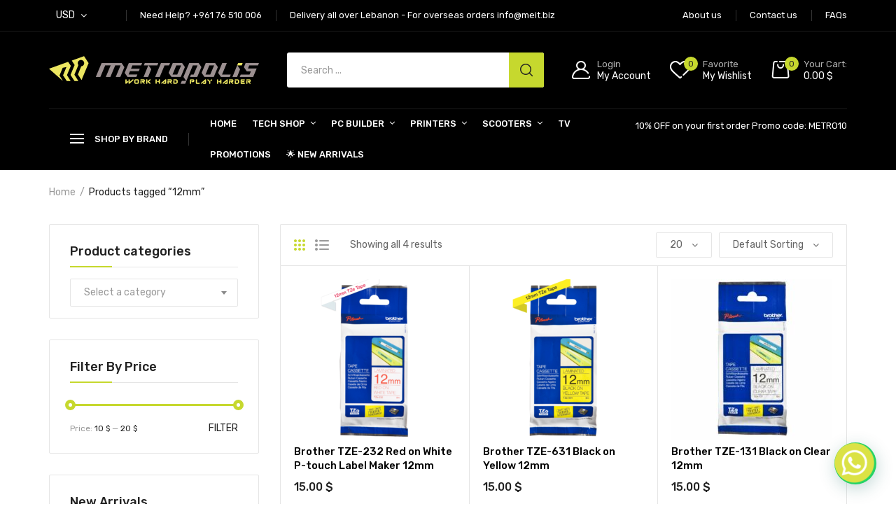

--- FILE ---
content_type: text/html; charset=UTF-8
request_url: https://metropolis.store/product-tag/12mm/
body_size: 34733
content:
<!DOCTYPE html>
<html class="no-js" lang="en-US" prefix="og: http://ogp.me/ns#">
<head>
<meta charset="UTF-8"/>
<meta name="viewport" content="width=device-width, initial-scale=1.0, maximum-scale=1.0"/>
<link rel="profile" href="https://gmpg.org/xfn/11"/>
<script>document.documentElement.className = document.documentElement.className + ' yes-js js_active js'</script>
<title>12mm &#8211; Metropolis</title>
<meta name='robots' content='max-image-preview:large' />
<meta property="og:locale" content="en_US" />
<meta property="og:type" content="object" />
<meta property="og:title" content="12mm" />
<meta property="og:url" content="https://metropolis.store/product-tag/12mm/" />
<meta property="og:site_name" content="Metropolis" />
<meta property="og:image:width" content="800" />
<meta property="og:image:height" content="960" />
<link rel='dns-prefetch' href='//cdnjs.cloudflare.com' />
<link rel="alternate" type="application/rss+xml" title="Metropolis &raquo; Feed" href="https://metropolis.store/feed/" />
<link rel="alternate" type="application/rss+xml" title="Metropolis &raquo; Comments Feed" href="https://metropolis.store/comments/feed/" />
<link rel="alternate" type="application/rss+xml" title="Metropolis &raquo; 12mm Tag Feed" href="https://metropolis.store/product-tag/12mm/feed/" />
<style id='wp-img-auto-sizes-contain-inline-css'>
img:is([sizes=auto i],[sizes^="auto," i]){contain-intrinsic-size:3000px 1500px}
/*# sourceURL=wp-img-auto-sizes-contain-inline-css */
</style>
<!-- <link rel='stylesheet' id='font-awesome-css' href='https://metropolis.store/wp-content/plugins/advanced-product-labels-for-woocommerce/berocket/assets/css/font-awesome.min.css?ver=6.9' media='all' /> -->
<link rel="stylesheet" type="text/css" href="//metropolis.store/wp-content/cache/wpfc-minified/1r1ohub8/c6zrr.css" media="all"/>
<style id='font-awesome-inline-css'>
[data-font="FontAwesome"]:before {font-family: 'FontAwesome' !important;content: attr(data-icon) !important;speak: none !important;font-weight: normal !important;font-variant: normal !important;text-transform: none !important;line-height: 1 !important;font-style: normal !important;-webkit-font-smoothing: antialiased !important;-moz-osx-font-smoothing: grayscale !important;}
/*# sourceURL=font-awesome-inline-css */
</style>
<!-- <link rel='stylesheet' id='berocket_products_label_style-css' href='https://metropolis.store/wp-content/plugins/advanced-product-labels-for-woocommerce/css/frontend.css?ver=1.2.9.3' media='all' /> -->
<link rel="stylesheet" type="text/css" href="//metropolis.store/wp-content/cache/wpfc-minified/qa5yurzd/c6zrr.css" media="all"/>
<style id='berocket_products_label_style-inline-css'>
.berocket_better_labels:before,
.berocket_better_labels:after {
clear: both;
content: " ";
display: block;
}
.berocket_better_labels.berocket_better_labels_image {
position: absolute!important;
top: 0px!important;
bottom: 0px!important;
left: 0px!important;
right: 0px!important;
pointer-events: none;
}
.berocket_better_labels.berocket_better_labels_image * {
pointer-events: none;
}
.berocket_better_labels.berocket_better_labels_image img,
.berocket_better_labels.berocket_better_labels_image .fa,
.berocket_better_labels.berocket_better_labels_image .berocket_color_label,
.berocket_better_labels.berocket_better_labels_image .berocket_image_background,
.berocket_better_labels .berocket_better_labels_line .br_alabel,
.berocket_better_labels .berocket_better_labels_line .br_alabel span {
pointer-events: all;
}
.berocket_better_labels .berocket_color_label,
.br_alabel .berocket_color_label {
width: 100%;
height: 100%;
display: block;
}
.berocket_better_labels .berocket_better_labels_position_left {
text-align:left;
float: left;
clear: left;
}
.berocket_better_labels .berocket_better_labels_position_center {
text-align:center;
}
.berocket_better_labels .berocket_better_labels_position_right {
text-align:right;
float: right;
clear: right;
}
.berocket_better_labels.berocket_better_labels_label {
clear: both
}
.berocket_better_labels .berocket_better_labels_line {
line-height: 1px;
}
.berocket_better_labels.berocket_better_labels_label .berocket_better_labels_line {
clear: none;
}
.berocket_better_labels .berocket_better_labels_position_left .berocket_better_labels_line {
clear: left;
}
.berocket_better_labels .berocket_better_labels_position_right .berocket_better_labels_line {
clear: right;
}
.berocket_better_labels .berocket_better_labels_line .br_alabel {
display: inline-block;
position: relative;
top: 0!important;
left: 0!important;
right: 0!important;
line-height: 1px;
}.berocket_better_labels .berocket_better_labels_position {
display: flex;
flex-direction: column;
}
.berocket_better_labels .berocket_better_labels_position.berocket_better_labels_position_left {
align-items: start;
}
.berocket_better_labels .berocket_better_labels_position.berocket_better_labels_position_right {
align-items: end;
}
.rtl .berocket_better_labels .berocket_better_labels_position.berocket_better_labels_position_left {
align-items: end;
}
.rtl .berocket_better_labels .berocket_better_labels_position.berocket_better_labels_position_right {
align-items: start;
}
.berocket_better_labels .berocket_better_labels_position.berocket_better_labels_position_center {
align-items: center;
}
.berocket_better_labels .berocket_better_labels_position .berocket_better_labels_inline {
display: flex;
align-items: start;
}
/*# sourceURL=berocket_products_label_style-inline-css */
</style>
<!-- <link rel='stylesheet' id='wp-block-library-css' href='https://metropolis.store/wp-includes/css/dist/block-library/style.min.css?ver=6.9' media='all' /> -->
<link rel="stylesheet" type="text/css" href="//metropolis.store/wp-content/cache/wpfc-minified/2pm1413y/c6zrr.css" media="all"/>
<style id='global-styles-inline-css'>
:root{--wp--preset--aspect-ratio--square: 1;--wp--preset--aspect-ratio--4-3: 4/3;--wp--preset--aspect-ratio--3-4: 3/4;--wp--preset--aspect-ratio--3-2: 3/2;--wp--preset--aspect-ratio--2-3: 2/3;--wp--preset--aspect-ratio--16-9: 16/9;--wp--preset--aspect-ratio--9-16: 9/16;--wp--preset--color--black: #000000;--wp--preset--color--cyan-bluish-gray: #abb8c3;--wp--preset--color--white: #ffffff;--wp--preset--color--pale-pink: #f78da7;--wp--preset--color--vivid-red: #cf2e2e;--wp--preset--color--luminous-vivid-orange: #ff6900;--wp--preset--color--luminous-vivid-amber: #fcb900;--wp--preset--color--light-green-cyan: #7bdcb5;--wp--preset--color--vivid-green-cyan: #00d084;--wp--preset--color--pale-cyan-blue: #8ed1fc;--wp--preset--color--vivid-cyan-blue: #0693e3;--wp--preset--color--vivid-purple: #9b51e0;--wp--preset--gradient--vivid-cyan-blue-to-vivid-purple: linear-gradient(135deg,rgb(6,147,227) 0%,rgb(155,81,224) 100%);--wp--preset--gradient--light-green-cyan-to-vivid-green-cyan: linear-gradient(135deg,rgb(122,220,180) 0%,rgb(0,208,130) 100%);--wp--preset--gradient--luminous-vivid-amber-to-luminous-vivid-orange: linear-gradient(135deg,rgb(252,185,0) 0%,rgb(255,105,0) 100%);--wp--preset--gradient--luminous-vivid-orange-to-vivid-red: linear-gradient(135deg,rgb(255,105,0) 0%,rgb(207,46,46) 100%);--wp--preset--gradient--very-light-gray-to-cyan-bluish-gray: linear-gradient(135deg,rgb(238,238,238) 0%,rgb(169,184,195) 100%);--wp--preset--gradient--cool-to-warm-spectrum: linear-gradient(135deg,rgb(74,234,220) 0%,rgb(151,120,209) 20%,rgb(207,42,186) 40%,rgb(238,44,130) 60%,rgb(251,105,98) 80%,rgb(254,248,76) 100%);--wp--preset--gradient--blush-light-purple: linear-gradient(135deg,rgb(255,206,236) 0%,rgb(152,150,240) 100%);--wp--preset--gradient--blush-bordeaux: linear-gradient(135deg,rgb(254,205,165) 0%,rgb(254,45,45) 50%,rgb(107,0,62) 100%);--wp--preset--gradient--luminous-dusk: linear-gradient(135deg,rgb(255,203,112) 0%,rgb(199,81,192) 50%,rgb(65,88,208) 100%);--wp--preset--gradient--pale-ocean: linear-gradient(135deg,rgb(255,245,203) 0%,rgb(182,227,212) 50%,rgb(51,167,181) 100%);--wp--preset--gradient--electric-grass: linear-gradient(135deg,rgb(202,248,128) 0%,rgb(113,206,126) 100%);--wp--preset--gradient--midnight: linear-gradient(135deg,rgb(2,3,129) 0%,rgb(40,116,252) 100%);--wp--preset--font-size--small: 13px;--wp--preset--font-size--medium: 20px;--wp--preset--font-size--large: 36px;--wp--preset--font-size--x-large: 42px;--wp--preset--spacing--20: 0.44rem;--wp--preset--spacing--30: 0.67rem;--wp--preset--spacing--40: 1rem;--wp--preset--spacing--50: 1.5rem;--wp--preset--spacing--60: 2.25rem;--wp--preset--spacing--70: 3.38rem;--wp--preset--spacing--80: 5.06rem;--wp--preset--shadow--natural: 6px 6px 9px rgba(0, 0, 0, 0.2);--wp--preset--shadow--deep: 12px 12px 50px rgba(0, 0, 0, 0.4);--wp--preset--shadow--sharp: 6px 6px 0px rgba(0, 0, 0, 0.2);--wp--preset--shadow--outlined: 6px 6px 0px -3px rgb(255, 255, 255), 6px 6px rgb(0, 0, 0);--wp--preset--shadow--crisp: 6px 6px 0px rgb(0, 0, 0);}:where(.is-layout-flex){gap: 0.5em;}:where(.is-layout-grid){gap: 0.5em;}body .is-layout-flex{display: flex;}.is-layout-flex{flex-wrap: wrap;align-items: center;}.is-layout-flex > :is(*, div){margin: 0;}body .is-layout-grid{display: grid;}.is-layout-grid > :is(*, div){margin: 0;}:where(.wp-block-columns.is-layout-flex){gap: 2em;}:where(.wp-block-columns.is-layout-grid){gap: 2em;}:where(.wp-block-post-template.is-layout-flex){gap: 1.25em;}:where(.wp-block-post-template.is-layout-grid){gap: 1.25em;}.has-black-color{color: var(--wp--preset--color--black) !important;}.has-cyan-bluish-gray-color{color: var(--wp--preset--color--cyan-bluish-gray) !important;}.has-white-color{color: var(--wp--preset--color--white) !important;}.has-pale-pink-color{color: var(--wp--preset--color--pale-pink) !important;}.has-vivid-red-color{color: var(--wp--preset--color--vivid-red) !important;}.has-luminous-vivid-orange-color{color: var(--wp--preset--color--luminous-vivid-orange) !important;}.has-luminous-vivid-amber-color{color: var(--wp--preset--color--luminous-vivid-amber) !important;}.has-light-green-cyan-color{color: var(--wp--preset--color--light-green-cyan) !important;}.has-vivid-green-cyan-color{color: var(--wp--preset--color--vivid-green-cyan) !important;}.has-pale-cyan-blue-color{color: var(--wp--preset--color--pale-cyan-blue) !important;}.has-vivid-cyan-blue-color{color: var(--wp--preset--color--vivid-cyan-blue) !important;}.has-vivid-purple-color{color: var(--wp--preset--color--vivid-purple) !important;}.has-black-background-color{background-color: var(--wp--preset--color--black) !important;}.has-cyan-bluish-gray-background-color{background-color: var(--wp--preset--color--cyan-bluish-gray) !important;}.has-white-background-color{background-color: var(--wp--preset--color--white) !important;}.has-pale-pink-background-color{background-color: var(--wp--preset--color--pale-pink) !important;}.has-vivid-red-background-color{background-color: var(--wp--preset--color--vivid-red) !important;}.has-luminous-vivid-orange-background-color{background-color: var(--wp--preset--color--luminous-vivid-orange) !important;}.has-luminous-vivid-amber-background-color{background-color: var(--wp--preset--color--luminous-vivid-amber) !important;}.has-light-green-cyan-background-color{background-color: var(--wp--preset--color--light-green-cyan) !important;}.has-vivid-green-cyan-background-color{background-color: var(--wp--preset--color--vivid-green-cyan) !important;}.has-pale-cyan-blue-background-color{background-color: var(--wp--preset--color--pale-cyan-blue) !important;}.has-vivid-cyan-blue-background-color{background-color: var(--wp--preset--color--vivid-cyan-blue) !important;}.has-vivid-purple-background-color{background-color: var(--wp--preset--color--vivid-purple) !important;}.has-black-border-color{border-color: var(--wp--preset--color--black) !important;}.has-cyan-bluish-gray-border-color{border-color: var(--wp--preset--color--cyan-bluish-gray) !important;}.has-white-border-color{border-color: var(--wp--preset--color--white) !important;}.has-pale-pink-border-color{border-color: var(--wp--preset--color--pale-pink) !important;}.has-vivid-red-border-color{border-color: var(--wp--preset--color--vivid-red) !important;}.has-luminous-vivid-orange-border-color{border-color: var(--wp--preset--color--luminous-vivid-orange) !important;}.has-luminous-vivid-amber-border-color{border-color: var(--wp--preset--color--luminous-vivid-amber) !important;}.has-light-green-cyan-border-color{border-color: var(--wp--preset--color--light-green-cyan) !important;}.has-vivid-green-cyan-border-color{border-color: var(--wp--preset--color--vivid-green-cyan) !important;}.has-pale-cyan-blue-border-color{border-color: var(--wp--preset--color--pale-cyan-blue) !important;}.has-vivid-cyan-blue-border-color{border-color: var(--wp--preset--color--vivid-cyan-blue) !important;}.has-vivid-purple-border-color{border-color: var(--wp--preset--color--vivid-purple) !important;}.has-vivid-cyan-blue-to-vivid-purple-gradient-background{background: var(--wp--preset--gradient--vivid-cyan-blue-to-vivid-purple) !important;}.has-light-green-cyan-to-vivid-green-cyan-gradient-background{background: var(--wp--preset--gradient--light-green-cyan-to-vivid-green-cyan) !important;}.has-luminous-vivid-amber-to-luminous-vivid-orange-gradient-background{background: var(--wp--preset--gradient--luminous-vivid-amber-to-luminous-vivid-orange) !important;}.has-luminous-vivid-orange-to-vivid-red-gradient-background{background: var(--wp--preset--gradient--luminous-vivid-orange-to-vivid-red) !important;}.has-very-light-gray-to-cyan-bluish-gray-gradient-background{background: var(--wp--preset--gradient--very-light-gray-to-cyan-bluish-gray) !important;}.has-cool-to-warm-spectrum-gradient-background{background: var(--wp--preset--gradient--cool-to-warm-spectrum) !important;}.has-blush-light-purple-gradient-background{background: var(--wp--preset--gradient--blush-light-purple) !important;}.has-blush-bordeaux-gradient-background{background: var(--wp--preset--gradient--blush-bordeaux) !important;}.has-luminous-dusk-gradient-background{background: var(--wp--preset--gradient--luminous-dusk) !important;}.has-pale-ocean-gradient-background{background: var(--wp--preset--gradient--pale-ocean) !important;}.has-electric-grass-gradient-background{background: var(--wp--preset--gradient--electric-grass) !important;}.has-midnight-gradient-background{background: var(--wp--preset--gradient--midnight) !important;}.has-small-font-size{font-size: var(--wp--preset--font-size--small) !important;}.has-medium-font-size{font-size: var(--wp--preset--font-size--medium) !important;}.has-large-font-size{font-size: var(--wp--preset--font-size--large) !important;}.has-x-large-font-size{font-size: var(--wp--preset--font-size--x-large) !important;}
/*# sourceURL=global-styles-inline-css */
</style>
<style id='classic-theme-styles-inline-css'>
/*! This file is auto-generated */
.wp-block-button__link{color:#fff;background-color:#32373c;border-radius:9999px;box-shadow:none;text-decoration:none;padding:calc(.667em + 2px) calc(1.333em + 2px);font-size:1.125em}.wp-block-file__button{background:#32373c;color:#fff;text-decoration:none}
/*# sourceURL=/wp-includes/css/classic-themes.min.css */
</style>
<!-- <link rel='stylesheet' id='contact-form-7-css' href='https://metropolis.store/wp-content/plugins/contact-form-7/includes/css/styles.css?ver=5.5.2' media='all' /> -->
<!-- <link rel='stylesheet' id='animate-css-css' href='https://metropolis.store/wp-content/plugins/ovic-addon-toolkit/assets/css/animate.min.css?ver=3.7.0' media='all' /> -->
<!-- <link rel='stylesheet' id='growl-css' href='https://metropolis.store/wp-content/plugins/ovic-addon-toolkit/assets/3rd-party/growl/growl.min.css?ver=1.3.5' media='all' /> -->
<!-- <link rel='stylesheet' id='ovic-core-css' href='https://metropolis.store/wp-content/plugins/ovic-addon-toolkit/assets/css/ovic-core.min.css?ver=2.4.5' media='all' /> -->
<!-- <link rel='stylesheet' id='wsct_style-css' href='https://metropolis.store/wp-content/plugins/woo-subcategory-thumb/skin/css/wsct_style.css?ver=6.9' media='all' /> -->
<link rel="stylesheet" type="text/css" href="//metropolis.store/wp-content/cache/wpfc-minified/e2z3qag6/c6zrr.css" media="all"/>
<style id='woocommerce-inline-inline-css'>
.woocommerce form .form-row .required { visibility: visible; }
/*# sourceURL=woocommerce-inline-inline-css */
</style>
<link rel='stylesheet' id='photoswipe-css-css' href='https://cdnjs.cloudflare.com/ajax/libs/photoswipe/5.3.6/photoswipe.min.css?ver=5.3.6' media='all' />
<!-- <link rel='stylesheet' id='photoswipe-css' href='https://metropolis.store/wp-content/plugins/woocommerce/assets/css/photoswipe/photoswipe.min.css?ver=5.6.0' media='all' /> -->
<!-- <link rel='stylesheet' id='photoswipe-default-skin-css' href='https://metropolis.store/wp-content/plugins/woocommerce/assets/css/photoswipe/default-skin/default-skin.min.css?ver=5.6.0' media='all' /> -->
<!-- <link rel='stylesheet' id='jquery-colorbox-css' href='https://metropolis.store/wp-content/plugins/yith-woocommerce-compare/assets/css/colorbox.css?ver=1.4.21' media='all' /> -->
<!-- <link rel='stylesheet' id='yith-quick-view-css' href='https://metropolis.store/wp-content/plugins/yith-woocommerce-quick-view/assets/css/yith-quick-view.css?ver=1.6.4' media='all' /> -->
<link rel="stylesheet" type="text/css" href="//metropolis.store/wp-content/cache/wpfc-minified/g5n6emfa/c6zrr.css" media="all"/>
<style id='yith-quick-view-inline-css'>
#yith-quick-view-modal .yith-wcqv-main{background:#ffffff;}
#yith-quick-view-close{color:#cdcdcd;}
#yith-quick-view-close:hover{color:#ff0000;}
/*# sourceURL=yith-quick-view-inline-css */
</style>
<!-- <link rel='stylesheet' id='jquery-selectBox-css' href='https://metropolis.store/wp-content/plugins/yith-woocommerce-wishlist/assets/css/jquery.selectBox.css?ver=1.2.0' media='all' /> -->
<!-- <link rel='stylesheet' id='yith-wcwl-font-awesome-css' href='https://metropolis.store/wp-content/plugins/yith-woocommerce-wishlist/assets/css/font-awesome.css?ver=4.7.0' media='all' /> -->
<!-- <link rel='stylesheet' id='woocommerce_prettyPhoto_css-css' href='//metropolis.store/wp-content/plugins/woocommerce/assets/css/prettyPhoto.css?ver=3.1.6' media='all' /> -->
<!-- <link rel='stylesheet' id='yith-wcwl-main-css' href='https://metropolis.store/wp-content/plugins/yith-woocommerce-wishlist/assets/css/style.css?ver=3.0.25' media='all' /> -->
<!-- <link rel='stylesheet' id='easy-social-share-buttons-subscribe-css' href='https://metropolis.store/wp-content/plugins/easy-social-share-buttons3/assets/css/essb-subscribe.min.css?ver=7.3' media='all' /> -->
<!-- <link rel='stylesheet' id='easy-social-share-buttons-css' href='https://metropolis.store/wp-content/plugins/easy-social-share-buttons3/assets/css/easy-social-share-buttons.min.css?ver=7.3' media='all' /> -->
<!-- <link rel='stylesheet' id='rtwpvs-css' href='https://metropolis.store/wp-content/plugins/woo-product-variation-swatches/assets/css/rtwpvs.min.css?ver=1769710469' media='all' /> -->
<link rel="stylesheet" type="text/css" href="//metropolis.store/wp-content/cache/wpfc-minified/jxg8gjt7/c6zrr.css" media="all"/>
<style id='rtwpvs-inline-css'>
.rtwpvs-term:not(.rtwpvs-radio-term) {
width: 30px;
height: 30px;
}   
.rtwpvs-squared .rtwpvs-button-term {
min-width: 30px;
}
.rtwpvs-button-term span {
font-size: 16px;
} 
.rtwpvs.rtwpvs-attribute-behavior-blur .rtwpvs-term:not(.rtwpvs-radio-term).disabled::before,
.rtwpvs.rtwpvs-attribute-behavior-blur .rtwpvs-term:not(.rtwpvs-radio-term).disabled::after,
.rtwpvs.rtwpvs-attribute-behavior-blur .rtwpvs-term:not(.rtwpvs-radio-term).disabled:hover::before,
.rtwpvs.rtwpvs-attribute-behavior-blur .rtwpvs-term:not(.rtwpvs-radio-term).disabled:hover::after {
background: #ff0000 !important;
}
.rtwpvs.rtwpvs-attribute-behavior-blur .rtwpvs-term:not(.rtwpvs-radio-term).disabled img,
.rtwpvs.rtwpvs-attribute-behavior-blur .rtwpvs-term:not(.rtwpvs-radio-term).disabled span,
.rtwpvs.rtwpvs-attribute-behavior-blur .rtwpvs-term:not(.rtwpvs-radio-term).disabled:hover img,
.rtwpvs.rtwpvs-attribute-behavior-blur .rtwpvs-term:not(.rtwpvs-radio-term).disabled:hover span {
opacity: 0.3;
}
/*# sourceURL=rtwpvs-inline-css */
</style>
<!-- <link rel='stylesheet' id='rtwpvs-tooltip-css' href='https://metropolis.store/wp-content/plugins/woo-product-variation-swatches/assets/css/rtwpvs-tooltip.min.css?ver=1769710469' media='all' /> -->
<!-- <link rel='stylesheet' id='scrollbar-css' href='https://metropolis.store/wp-content/themes/dukamarket/assets/vendor/scrollbar/scrollbar.min.css?ver=0.2.10' media='all' /> -->
<!-- <link rel='stylesheet' id='chosen-css' href='https://metropolis.store/wp-content/themes/dukamarket/assets/vendor/chosen/chosen.min.css?ver=1.8.7' media='all' /> -->
<!-- <link rel='stylesheet' id='slick-css' href='https://metropolis.store/wp-content/plugins/ovic-addon-toolkit/assets/3rd-party/slick/slick.min.css?ver=1.0.1' media='all' /> -->
<!-- <link rel='stylesheet' id='dukamarket_default-css' href='https://metropolis.store/wp-content/themes/dukamarket/assets/css/default.min.css?ver=1.0.5' media='all' /> -->
<link rel="stylesheet" type="text/css" href="//metropolis.store/wp-content/cache/wpfc-minified/8aedafpk/c6zrr.css" media="all"/>
<link rel='stylesheet' id='dukamarket-fonts-css' href='//fonts.googleapis.com/css?family=Rubik%3A300%2C400%2C500%2C600%2C700%7CComfortaa&#038;display=swap&#038;ver=1.0.5' media='all' />
<!-- <link rel='stylesheet' id='main-icon-css' href='https://metropolis.store/wp-content/themes/dukamarket/assets/vendor/main-icon/style.min.css?ver=1.0.0' media='all' /> -->
<!-- <link rel='stylesheet' id='dukamarket-css' href='https://metropolis.store/wp-content/themes/dukamarket/assets/css/style.min.css?ver=1.0.5' media='all' /> -->
<!-- <link rel='stylesheet' id='dukamarket-main-css' href='https://metropolis.store/wp-content/themes/dukamarket/style.css?ver=1.0.5' media='all' /> -->
<link rel="stylesheet" type="text/css" href="//metropolis.store/wp-content/cache/wpfc-minified/lbjxabnd/c6zrr.css" media="all"/>
<style id='dukamarket-main-inline-css'>
body{--main-color:#c6d82e;--main-color-b:#c6d82e;--main-color-2:#000000;--main-color-3:#000000;--main-color-4:#c6d82e;--main-color-5:#000000;}@media (max-width:1199px) and (min-width:992px){body{}} @media (min-width: 1470px){ body{ --main-container:1410px; } body.wcfm-store-page .site #main{ width:1440px !important; } } .vertical-menu > .menu-item:nth-child(n+14){ display: none; } 
/*# sourceURL=dukamarket-main-inline-css */
</style>
<!-- <link rel='stylesheet' id='megamenu-frontend-css' href='https://metropolis.store/wp-content/plugins/ovic-addon-toolkit/includes/extends/megamenu/assets/css/megamenu.min.css?ver=6.9' media='all' /> -->
<link rel="stylesheet" type="text/css" href="//metropolis.store/wp-content/cache/wpfc-minified/2f0zzo57/c6zrr.css" media="all"/>
<script type="text/template" id="tmpl-ovic-notice-popup">
<# if ( data.img_url != '' ) { #>
<figure>
<img src="{{data.img_url}}" alt="{{data.title}}" class="growl-thumb"/>
</figure>
<# } #>
<p class="growl-content">
<# if ( data.title != '' ) { #>
<span>{{data.title}}</span>
<# } #>
{{{data.content}}}
</p>
</script>
<script type="text/template" id="tmpl-variation-template">
<div class="woocommerce-variation-description">{{{ data.variation.variation_description }}}</div>
<div class="woocommerce-variation-price">{{{ data.variation.price_html }}}</div>
<div class="woocommerce-variation-availability">{{{ data.variation.availability_html }}}</div>
</script>
<script type="text/template" id="tmpl-unavailable-variation-template">
<p>Sorry, this product is unavailable. Please choose a different combination.</p>
</script>
<script src='//metropolis.store/wp-content/cache/wpfc-minified/2e4o7251/c6zrr.js' type="text/javascript"></script>
<!-- <script src="https://metropolis.store/wp-includes/js/jquery/jquery.min.js?ver=3.7.1" id="jquery-core-js"></script> -->
<!-- <script src="https://metropolis.store/wp-includes/js/jquery/jquery-migrate.min.js?ver=3.4.1" id="jquery-migrate-js"></script> -->
<link rel="https://api.w.org/" href="https://metropolis.store/wp-json/" /><link rel="alternate" title="JSON" type="application/json" href="https://metropolis.store/wp-json/wp/v2/product_tag/522" /><link rel="EditURI" type="application/rsd+xml" title="RSD" href="https://metropolis.store/xmlrpc.php?rsd" />
<meta name="generator" content="WordPress 6.9" />
<meta name="generator" content="WooCommerce 5.6.0" />
<style>.product .images {position: relative;}</style>
<!-- GA Google Analytics @ https://m0n.co/ga -->
<script>
(function(i,s,o,g,r,a,m){i['GoogleAnalyticsObject']=r;i[r]=i[r]||function(){
(i[r].q=i[r].q||[]).push(arguments)},i[r].l=1*new Date();a=s.createElement(o),
m=s.getElementsByTagName(o)[0];a.async=1;a.src=g;m.parentNode.insertBefore(a,m)
})(window,document,'script','https://www.google-analytics.com/analytics.js','ga');
ga('create', 'G-EPHV8L8MH9', 'auto');
ga('send', 'pageview');
</script>
<noscript><style>.woocommerce-product-gallery{ opacity: 1 !important; }</style></noscript>
<script  type="text/javascript">
!function(f,b,e,v,n,t,s){if(f.fbq)return;n=f.fbq=function(){n.callMethod?
n.callMethod.apply(n,arguments):n.queue.push(arguments)};if(!f._fbq)f._fbq=n;
n.push=n;n.loaded=!0;n.version='2.0';n.queue=[];t=b.createElement(e);t.async=!0;
t.src=v;s=b.getElementsByTagName(e)[0];s.parentNode.insertBefore(t,s)}(window,
document,'script','https://connect.facebook.net/en_US/fbevents.js');
</script>
<!-- WooCommerce Facebook Integration Begin -->
<script  type="text/javascript">
fbq('init', '2914154995401682', {}, {
"agent": "woocommerce-5.6.0-2.6.8"
});
fbq( 'track', 'PageView', {
"source": "woocommerce",
"version": "5.6.0",
"pluginVersion": "2.6.8"
} );
document.addEventListener( 'DOMContentLoaded', function() {
jQuery && jQuery( function( $ ) {
// Insert placeholder for events injected when a product is added to the cart through AJAX.
$( document.body ).append( '<div class=\"wc-facebook-pixel-event-placeholder\"></div>' );
} );
}, false );
</script>
<!-- WooCommerce Facebook Integration End -->
<meta name="generator" content="Powered by Slider Revolution 6.5.7 - responsive, Mobile-Friendly Slider Plugin for WordPress with comfortable drag and drop interface." />
<link rel="icon" href="https://metropolis.store/wp-content/uploads/2021/12/cropped-favicon-1-32x32.png" sizes="32x32" />
<link rel="icon" href="https://metropolis.store/wp-content/uploads/2021/12/cropped-favicon-1-192x192.png" sizes="192x192" />
<link rel="apple-touch-icon" href="https://metropolis.store/wp-content/uploads/2021/12/cropped-favicon-1-180x180.png" />
<meta name="msapplication-TileImage" content="https://metropolis.store/wp-content/uploads/2021/12/cropped-favicon-1-270x270.png" />
<script type="text/javascript">function setREVStartSize(e){
//window.requestAnimationFrame(function() {				 
window.RSIW = window.RSIW===undefined ? window.innerWidth : window.RSIW;	
window.RSIH = window.RSIH===undefined ? window.innerHeight : window.RSIH;	
try {								
var pw = document.getElementById(e.c).parentNode.offsetWidth,
newh;
pw = pw===0 || isNaN(pw) ? window.RSIW : pw;
e.tabw = e.tabw===undefined ? 0 : parseInt(e.tabw);
e.thumbw = e.thumbw===undefined ? 0 : parseInt(e.thumbw);
e.tabh = e.tabh===undefined ? 0 : parseInt(e.tabh);
e.thumbh = e.thumbh===undefined ? 0 : parseInt(e.thumbh);
e.tabhide = e.tabhide===undefined ? 0 : parseInt(e.tabhide);
e.thumbhide = e.thumbhide===undefined ? 0 : parseInt(e.thumbhide);
e.mh = e.mh===undefined || e.mh=="" || e.mh==="auto" ? 0 : parseInt(e.mh,0);		
if(e.layout==="fullscreen" || e.l==="fullscreen") 						
newh = Math.max(e.mh,window.RSIH);					
else{					
e.gw = Array.isArray(e.gw) ? e.gw : [e.gw];
for (var i in e.rl) if (e.gw[i]===undefined || e.gw[i]===0) e.gw[i] = e.gw[i-1];					
e.gh = e.el===undefined || e.el==="" || (Array.isArray(e.el) && e.el.length==0)? e.gh : e.el;
e.gh = Array.isArray(e.gh) ? e.gh : [e.gh];
for (var i in e.rl) if (e.gh[i]===undefined || e.gh[i]===0) e.gh[i] = e.gh[i-1];
var nl = new Array(e.rl.length),
ix = 0,						
sl;					
e.tabw = e.tabhide>=pw ? 0 : e.tabw;
e.thumbw = e.thumbhide>=pw ? 0 : e.thumbw;
e.tabh = e.tabhide>=pw ? 0 : e.tabh;
e.thumbh = e.thumbhide>=pw ? 0 : e.thumbh;					
for (var i in e.rl) nl[i] = e.rl[i]<window.RSIW ? 0 : e.rl[i];
sl = nl[0];									
for (var i in nl) if (sl>nl[i] && nl[i]>0) { sl = nl[i]; ix=i;}															
var m = pw>(e.gw[ix]+e.tabw+e.thumbw) ? 1 : (pw-(e.tabw+e.thumbw)) / (e.gw[ix]);					
newh =  (e.gh[ix] * m) + (e.tabh + e.thumbh);
}
var el = document.getElementById(e.c);
if (el!==null && el) el.style.height = newh+"px";					
el = document.getElementById(e.c+"_wrapper");
if (el!==null && el) {
el.style.height = newh+"px";
el.style.display = "block";
}
} catch(e){
console.log("Failure at Presize of Slider:" + e)
}					   
//});
};</script>
<style type="text/css">.ovic-menu-clone-wrap .head-menu-mobile{background-position:center center;background-repeat:no-repeat;background-attachment:scroll;background-size:cover;}</style><!-- Google tag (gtag.js) -->
<script async src="https://www.googletagmanager.com/gtag/js?id=G-KLXT0EFMND"></script>
<script>
window.dataLayer = window.dataLayer || [];
function gtag(){dataLayer.push(arguments);}
gtag('js', new Date());
gtag('config', 'G-KLXT0EFMND');
</script>
<!-- <link rel='stylesheet' id='woocommerce-currency-switcher-css' href='https://metropolis.store/wp-content/plugins/woocommerce-currency-switcher/css/front.css?ver=2.3.0' media='all' /> -->
<!-- <link rel='stylesheet' id='select2-css' href='https://metropolis.store/wp-content/plugins/woocommerce/assets/css/select2.css?ver=5.6.0' media='all' /> -->
<!-- <link rel='stylesheet' id='joinchat-css' href='https://metropolis.store/wp-content/plugins/creame-whatsapp-me/public/css/joinchat.min.css?ver=6.0.10' media='all' /> -->
<link rel="stylesheet" type="text/css" href="//metropolis.store/wp-content/cache/wpfc-minified/lyjsrxld/c6zsd.css" media="all"/>
<style id='joinchat-inline-css'>
.joinchat{--ch:66;--cs:69%;--cl:51%;--bw:1}
/*# sourceURL=joinchat-inline-css */
</style>
<!-- <link rel='stylesheet' id='elementor-icons-css' href='https://metropolis.store/wp-content/plugins/elementor/assets/lib/eicons/css/elementor-icons.min.css?ver=5.13.0' media='all' /> -->
<!-- <link rel='stylesheet' id='elementor-frontend-legacy-css' href='https://metropolis.store/wp-content/plugins/elementor/assets/css/frontend-legacy.min.css?ver=3.4.8' media='all' /> -->
<!-- <link rel='stylesheet' id='elementor-frontend-css' href='https://metropolis.store/wp-content/plugins/elementor/assets/css/frontend.min.css?ver=3.4.8' media='all' /> -->
<link rel="stylesheet" type="text/css" href="//metropolis.store/wp-content/cache/wpfc-minified/7wp4ulp2/c6zrr.css" media="all"/>
<style id='elementor-frontend-inline-css'>
.elementor-4463 .elementor-element.elementor-element-63315efc{padding:40px 0px 0px 0px;}.elementor-4463 .elementor-element.elementor-element-2532a222{width:14.166666666%;}.elementor-4463 .elementor-element.elementor-element-d0df216 .widget-title{font-size:14px;}.elementor-4463 .elementor-element.elementor-element-d0df216 > .elementor-widget-container{margin:-6px 0px 33px 0px;}.elementor-4463 .elementor-element.elementor-element-e3bdf5e{width:14.166666666%;}.elementor-4463 .elementor-element.elementor-element-296516e .widget-title{font-size:14px;}.elementor-4463 .elementor-element.elementor-element-296516e > .elementor-widget-container{margin:-6px 0px 33px 0px;}.elementor-4463 .elementor-element.elementor-element-691568fb .widget-title{font-size:14px;}.elementor-4463 .elementor-element.elementor-element-691568fb > .elementor-widget-container{margin:-6px 0px 33px 0px;}.elementor-4463 .elementor-element.elementor-element-6ff2201{width:14.166666666%;}.elementor-4463 .elementor-element.elementor-element-70efd41 .widget-title{font-size:14px;}.elementor-4463 .elementor-element.elementor-element-70efd41 > .elementor-widget-container{margin:-6px 0px 33px 0px;}.elementor-4463 .elementor-element.elementor-element-55eb3b2 .widget-title{font-size:14px;}.elementor-4463 .elementor-element.elementor-element-55eb3b2 > .elementor-widget-container{margin:-6px 0px 33px 0px;}.elementor-4463 .elementor-element.elementor-element-48dde161{width:14.166666666%;}.elementor-4463 .elementor-element.elementor-element-54c833f4 .widget-title{font-size:14px;}.elementor-4463 .elementor-element.elementor-element-54c833f4 > .elementor-widget-container{margin:-6px 0px 33px 0px;}.elementor-4463 .elementor-element.elementor-element-3ffb767 .widget-title{font-size:14px;line-height:24px;}.elementor-4463 .elementor-element.elementor-element-3ffb767 > .elementor-widget-container{margin:-6px 0px 33px 0px;}.elementor-4463 .elementor-element.elementor-element-1efd0a2 .widget-title{font-size:14px;line-height:24px;}.elementor-4463 .elementor-element.elementor-element-1efd0a2 > .elementor-widget-container{margin:-6px 0px 33px 0px;}.elementor-4463 .elementor-element.elementor-element-111eb813{width:29.16666667%;}.elementor-4463 .elementor-element.elementor-element-4a0896f4 > .elementor-container{min-height:292px;}.elementor-4463 .elementor-element.elementor-element-4a0896f4 > .elementor-container > .elementor-row > .elementor-column > .elementor-column-wrap > .elementor-widget-wrap{align-content:center;align-items:center;}.elementor-4463 .elementor-element.elementor-element-4a0896f4:not(.elementor-motion-effects-element-type-background), .elementor-4463 .elementor-element.elementor-element-4a0896f4 > .elementor-motion-effects-container > .elementor-motion-effects-layer{background-image:url("https://metropolis.store/wp-content/uploads/2025/04/75QG7C14_07_v2.jpg");background-position:-8px -74px;background-repeat:no-repeat;background-size:cover;}.elementor-4463 .elementor-element.elementor-element-4a0896f4 > .elementor-background-overlay{opacity:0.46;transition:background 0.1s, border-radius 0.3s, opacity 0.1s;}.elementor-4463 .elementor-element.elementor-element-4a0896f4, .elementor-4463 .elementor-element.elementor-element-4a0896f4 > .elementor-background-overlay{border-radius:3px 3px 3px 3px;}.elementor-4463 .elementor-element.elementor-element-4a0896f4{box-shadow:-1px -1px 10px 0px rgba(0,0,0,0.5) inset;transition:background 0.3s, border 0.3s, border-radius 0.3s, box-shadow 0.3s;margin-top:0px;margin-bottom:40px;}.elementor-4463 .elementor-element.elementor-element-27902063 > .elementor-element-populated{padding:30px 48px 30px 48px;}.elementor-4463 .elementor-element.elementor-element-27902063{z-index:3;}.elementor-4463 .elementor-element.elementor-element-3db842db{text-align:left;top:-20px;}.elementor-4463 .elementor-element.elementor-element-3db842db .elementor-heading-title{color:#FFFFFF;font-size:27px;font-weight:400;line-height:1em;letter-spacing:-0.6px;text-shadow:0px 0px 0px rgba(0,0,0,0.3);mix-blend-mode:luminosity;}body:not(.rtl) .elementor-4463 .elementor-element.elementor-element-3db842db{left:59px;}body.rtl .elementor-4463 .elementor-element.elementor-element-3db842db{right:59px;}.elementor-4463 .elementor-element.elementor-element-aeb5376 .elementor-button .elementor-align-icon-right{margin-left:0px;}.elementor-4463 .elementor-element.elementor-element-aeb5376 .elementor-button .elementor-align-icon-left{margin-right:0px;}.elementor-4463 .elementor-element.elementor-element-aeb5376 > .elementor-widget-container{margin:50px 0px 0px -20px;}.elementor-4463 .elementor-element.elementor-element-9e679ac:not(.elementor-motion-effects-element-type-background), .elementor-4463 .elementor-element.elementor-element-9e679ac > .elementor-motion-effects-container > .elementor-motion-effects-layer{background-color:#C6D82E;}.elementor-4463 .elementor-element.elementor-element-9e679ac{transition:background 0.3s, border 0.3s, border-radius 0.3s, box-shadow 0.3s;}.elementor-4463 .elementor-element.elementor-element-9e679ac > .elementor-background-overlay{transition:background 0.3s, border-radius 0.3s, opacity 0.3s;}.elementor-4463 .elementor-element.elementor-element-f22b292{text-align:center;}.elementor-4463 .elementor-element.elementor-element-f22b292 .elementor-heading-title{color:#000000;font-size:16px;line-height:24px;letter-spacing:-0.4px;}.elementor-4463 .elementor-element.elementor-element-f22b292 > .elementor-widget-container{padding:18px 0px 18px 0px;}@media(min-width:768px){.elementor-4463 .elementor-element.elementor-element-2532a222{width:14.27%;}.elementor-4463 .elementor-element.elementor-element-e3bdf5e{width:18.038%;}.elementor-4463 .elementor-element.elementor-element-6ff2201{width:14.788%;}.elementor-4463 .elementor-element.elementor-element-48dde161{width:12.887%;}.elementor-4463 .elementor-element.elementor-element-111eb813{width:37.518%;}}@media(max-width:1024px){.elementor-4463 .elementor-element.elementor-element-63315efc{padding:40px 5px 0px 5px;}.elementor-4463 .elementor-element.elementor-element-2532a222{width:100%;}.elementor-4463 .elementor-element.elementor-element-e3bdf5e{width:100%;}.elementor-4463 .elementor-element.elementor-element-6ff2201{width:100%;}.elementor-4463 .elementor-element.elementor-element-48dde161{width:100%;}.elementor-4463 .elementor-element.elementor-element-111eb813{width:100%;}.elementor-4463 .elementor-element.elementor-element-27902063 > .elementor-element-populated{padding:30px 28px 30px 28px;}.elementor-4463 .elementor-element.elementor-element-f22b292 .elementor-heading-title{font-size:15px;}.elementor-4463 .elementor-element.elementor-element-f22b292 > .elementor-widget-container{padding:13px 0px 13px 0px;}}
.elementor-787 .elementor-element.elementor-element-def8ef2:not(.elementor-motion-effects-element-type-background), .elementor-787 .elementor-element.elementor-element-def8ef2 > .elementor-motion-effects-container > .elementor-motion-effects-layer{background-color:#222222;}.elementor-787 .elementor-element.elementor-element-def8ef2{transition:background 0.3s, border 0.3s, border-radius 0.3s, box-shadow 0.3s;color:#999999;padding:55px 0px 30px 0px;}.elementor-787 .elementor-element.elementor-element-def8ef2 > .elementor-background-overlay{transition:background 0.3s, border-radius 0.3s, opacity 0.3s;}.elementor-787 .elementor-element.elementor-element-afb6910.elementor-column > .elementor-column-wrap > .elementor-widget-wrap{justify-content:center;}.elementor-787 .elementor-element.elementor-element-1aa3d42{text-align:center;}.elementor-787 .elementor-element.elementor-element-1aa3d42 .elementor-heading-title{color:#FFFFFF;font-size:18px;font-weight:400;letter-spacing:-0.45px;}.elementor-787 .elementor-element.elementor-element-1aa3d42 > .elementor-widget-container{margin:0px 0px 9px 0px;}.elementor-787 .elementor-element.elementor-element-02f09ac{text-align:center;width:400px;max-width:400px;}.elementor-787 .elementor-element.elementor-element-02f09ac .elementor-heading-title{font-size:14px;line-height:20px;}.elementor-787 .elementor-element.elementor-element-02f09ac > .elementor-widget-container{margin:0px 0px 16px 0px;}.elementor-787 .elementor-element.elementor-element-b6a8ec7 .elementor-repeater-item-02373bf.elementor-social-icon{background-color:#C6D82E;}.elementor-787 .elementor-element.elementor-element-b6a8ec7 .elementor-repeater-item-02373bf.elementor-social-icon i{color:#FFFFFF;}.elementor-787 .elementor-element.elementor-element-b6a8ec7 .elementor-repeater-item-02373bf.elementor-social-icon svg{fill:#FFFFFF;}.elementor-787 .elementor-element.elementor-element-b6a8ec7 .elementor-repeater-item-3b08d65.elementor-social-icon{background-color:#C6D82E;}.elementor-787 .elementor-element.elementor-element-b6a8ec7 .elementor-repeater-item-3b08d65.elementor-social-icon i{color:#FFFFFF;}.elementor-787 .elementor-element.elementor-element-b6a8ec7 .elementor-repeater-item-3b08d65.elementor-social-icon svg{fill:#FFFFFF;}.elementor-787 .elementor-element.elementor-element-b6a8ec7 .elementor-repeater-item-b0c23f3.elementor-social-icon{background-color:#C6D82E;}.elementor-787 .elementor-element.elementor-element-b6a8ec7 .elementor-repeater-item-b0c23f3.elementor-social-icon i{color:#FFFFFF;}.elementor-787 .elementor-element.elementor-element-b6a8ec7 .elementor-repeater-item-b0c23f3.elementor-social-icon svg{fill:#FFFFFF;}.elementor-787 .elementor-element.elementor-element-b6a8ec7{--grid-template-columns:repeat(6, auto);--icon-size:17px;--grid-column-gap:10px;--grid-row-gap:10px;}.elementor-787 .elementor-element.elementor-element-b6a8ec7 .elementor-widget-container{text-align:center;}.elementor-787 .elementor-element.elementor-element-b6a8ec7 .elementor-social-icon{--icon-padding:1.1075em;}.elementor-787 .elementor-element.elementor-element-b6a8ec7 .elementor-icon{border-radius:3px 3px 3px 3px;}.elementor-787 .elementor-element.elementor-element-b6a8ec7 > .elementor-widget-container{margin:0px 0px 30px 0px;}.elementor-787 .elementor-element.elementor-element-bead1d7.elementor-column > .elementor-column-wrap > .elementor-widget-wrap{justify-content:center;}.elementor-787 .elementor-element.elementor-element-f81b46b{text-align:center;}.elementor-787 .elementor-element.elementor-element-f81b46b .elementor-heading-title{color:#FFFFFF;font-size:18px;font-weight:400;letter-spacing:-0.45px;}.elementor-787 .elementor-element.elementor-element-f81b46b > .elementor-widget-container{margin:0px 0px 9px 0px;}.elementor-787 .elementor-element.elementor-element-4848ec6{text-align:center;width:400px;max-width:400px;}.elementor-787 .elementor-element.elementor-element-4848ec6 .elementor-heading-title{font-size:14px;line-height:20px;}.elementor-787 .elementor-element.elementor-element-4848ec6 > .elementor-widget-container{margin:0px 0px 16px 0px;}.elementor-787 .elementor-element.elementor-element-816499c > .elementor-widget-container{margin:0px 0px 30px 0px;}.elementor-787 .elementor-element.elementor-element-816499c{width:400px;max-width:400px;}.elementor-787 .elementor-element.elementor-element-bb73905:not(.elementor-motion-effects-element-type-background), .elementor-787 .elementor-element.elementor-element-bb73905 > .elementor-motion-effects-container > .elementor-motion-effects-layer{background-color:#000000;}.elementor-787 .elementor-element.elementor-element-bb73905{transition:background 0.3s, border 0.3s, border-radius 0.3s, box-shadow 0.3s;color:#999999;padding:55px 0px 55px 0px;}.elementor-787 .elementor-element.elementor-element-bb73905 > .elementor-background-overlay{transition:background 0.3s, border-radius 0.3s, opacity 0.3s;}.elementor-787 .elementor-element.elementor-element-b52e5aa .widget-title{color:#FFFFFF;}.elementor-787 .elementor-element.elementor-element-b52e5aa .ovic-custommenu{--item-space:6px;}.elementor-787 .elementor-element.elementor-element-b52e5aa > .elementor-widget-container{margin:0px 0px 23px 0px;}.elementor-787 .elementor-element.elementor-element-e4f37ee .widget-title{color:#FFFFFF;}.elementor-787 .elementor-element.elementor-element-e4f37ee .ovic-custommenu{--item-space:6px;}.elementor-787 .elementor-element.elementor-element-e4f37ee > .elementor-widget-container{margin:0px 0px 23px 0px;}.elementor-787 .elementor-element.elementor-element-0a11de8 .widget-title{color:#FFFFFF;}.elementor-787 .elementor-element.elementor-element-0a11de8 .ovic-custommenu{--item-space:6px;}.elementor-787 .elementor-element.elementor-element-0a11de8 > .elementor-widget-container{margin:0px 0px 23px 0px;}.elementor-787 .elementor-element.elementor-element-cfa48aa{width:30%;}.elementor-787 .elementor-element.elementor-element-9c3e8d7 .elementor-spacer-inner{height:19px;}.elementor-787 .elementor-element.elementor-element-e950eff{margin-top:0px;margin-bottom:10px;}.elementor-787 .elementor-element.elementor-element-db7825b{width:62px;}.elementor-787 .elementor-element.elementor-element-088a78b .elementor-icon{font-size:52px;}.elementor-787 .elementor-element.elementor-element-088a78b .elementor-icon i, .elementor-787 .elementor-element.elementor-element-088a78b .elementor-icon svg{transform:rotate(0deg);}.elementor-787 .elementor-element.elementor-element-7770b4d{width:calc(100% - 62px);}.elementor-787 .elementor-element.elementor-element-a7cce72 > .elementor-widget-container{margin:6px 0px 1px 0px;}.elementor-787 .elementor-element.elementor-element-a7cce72{width:400px;max-width:400px;}.elementor-787 .elementor-element.elementor-element-aff9604 .elementor-heading-title{font-size:24px;line-height:1em;}.elementor-787 .elementor-element.elementor-element-e11e380{width:100%;}.elementor-787 .elementor-element.elementor-element-e11e380 > .elementor-element-populated{text-align:center;}.elementor-787 .elementor-element.elementor-element-6cda8b8{--divider-border-style:solid;--divider-color:#555151;--divider-border-width:1px;}.elementor-787 .elementor-element.elementor-element-6cda8b8 .elementor-divider-separator{width:100%;}.elementor-787 .elementor-element.elementor-element-6cda8b8 > .elementor-widget-container{margin:20px 0px 30px 0px;}@media(max-width:767px){.elementor-787 .elementor-element.elementor-element-b6a8ec7 .elementor-social-icon{--icon-padding:0.929em;}}
@font-face{font-family:eicons;src:url(https://metropolis.store/wp-content/plugins/elementor/assets/lib/eicons/fonts/eicons.eot?5.10.0);src:url(https://metropolis.store/wp-content/plugins/elementor/assets/lib/eicons/fonts/eicons.eot?5.10.0#iefix) format("embedded-opentype"),url(https://metropolis.store/wp-content/plugins/elementor/assets/lib/eicons/fonts/eicons.woff2?5.10.0) format("woff2"),url(https://metropolis.store/wp-content/plugins/elementor/assets/lib/eicons/fonts/eicons.woff?5.10.0) format("woff"),url(https://metropolis.store/wp-content/plugins/elementor/assets/lib/eicons/fonts/eicons.ttf?5.10.0) format("truetype"),url(https://metropolis.store/wp-content/plugins/elementor/assets/lib/eicons/fonts/eicons.svg?5.10.0#eicon) format("svg");font-weight:400;font-style:normal}
.elementor-kit-6{--e-global-color-primary:#6EC1E4;--e-global-color-secondary:#54595F;--e-global-color-text:#7A7A7A;--e-global-color-accent:#61CE70;--e-global-typography-primary-font-family:"Roboto";--e-global-typography-primary-font-weight:600;--e-global-typography-secondary-font-family:"Roboto Slab";--e-global-typography-secondary-font-weight:400;--e-global-typography-text-font-family:"Roboto";--e-global-typography-text-font-weight:400;--e-global-typography-accent-font-family:"Roboto";--e-global-typography-accent-font-weight:500;}.elementor-section.elementor-section-boxed > .elementor-container{max-width:1140px;}.elementor-widget:not(:last-child){margin-bottom:20px;}{}h1.entry-title{display:var(--page-title-display);}@media(max-width:1024px){.elementor-section.elementor-section-boxed > .elementor-container{max-width:1024px;}}@media(max-width:767px){.elementor-section.elementor-section-boxed > .elementor-container{max-width:767px;}}
/*# sourceURL=elementor-frontend-inline-css */
</style>
<!-- <link rel='stylesheet' id='ovic-elementor-css' href='https://metropolis.store/wp-content/plugins/ovic-addon-toolkit/assets/css/elementor.min.css?ver=2.4.5' media='' /> -->
<!-- <link rel='stylesheet' id='font-awesome-5-all-css' href='https://metropolis.store/wp-content/plugins/elementor/assets/lib/font-awesome/css/all.min.css?ver=3.4.8' media='all' /> -->
<!-- <link rel='stylesheet' id='font-awesome-4-shim-css' href='https://metropolis.store/wp-content/plugins/elementor/assets/lib/font-awesome/css/v4-shims.min.css?ver=3.4.8' media='all' /> -->
<!-- <link rel='stylesheet' id='e-animations-css' href='https://metropolis.store/wp-content/plugins/elementor/assets/lib/animations/animations.min.css?ver=3.4.8' media='all' /> -->
<link rel="stylesheet" type="text/css" href="//metropolis.store/wp-content/cache/wpfc-minified/md4fab4m/c6zrr.css" media="all"/>
<link rel='stylesheet' id='google-fonts-1-css' href='https://fonts.googleapis.com/css?family=Roboto%3A100%2C100italic%2C200%2C200italic%2C300%2C300italic%2C400%2C400italic%2C500%2C500italic%2C600%2C600italic%2C700%2C700italic%2C800%2C800italic%2C900%2C900italic%7CRoboto+Slab%3A100%2C100italic%2C200%2C200italic%2C300%2C300italic%2C400%2C400italic%2C500%2C500italic%2C600%2C600italic%2C700%2C700italic%2C800%2C800italic%2C900%2C900italic&#038;display=auto&#038;ver=6.9' media='all' />
<!-- <link rel='stylesheet' id='elementor-icons-shared-0-css' href='https://metropolis.store/wp-content/plugins/elementor/assets/lib/font-awesome/css/fontawesome.min.css?ver=5.15.3' media='all' /> -->
<!-- <link rel='stylesheet' id='elementor-icons-fa-brands-css' href='https://metropolis.store/wp-content/plugins/elementor/assets/lib/font-awesome/css/brands.min.css?ver=5.15.3' media='all' /> -->
<!-- <link rel='stylesheet' id='rs-plugin-settings-css' href='https://metropolis.store/wp-content/plugins/revslider/public/assets/css/rs6.css?ver=6.5.7' media='all' /> -->
<link rel="stylesheet" type="text/css" href="//metropolis.store/wp-content/cache/wpfc-minified/q77zbth9/c6zrr.css" media="all"/>
<style id='rs-plugin-settings-inline-css'>
#rs-demo-id {}
/*# sourceURL=rs-plugin-settings-inline-css */
</style>
</head>
<body class="archive tax-product_tag term-12mm term-522 wp-embed-responsive wp-theme-dukamarket theme-dukamarket woocommerce woocommerce-page woocommerce-no-js rtwpvs rtwpvs-rounded rtwpvs-attribute-behavior-blur rtwpvs-archive-align-left rtwpvs-tooltip  dukamarket-1.0.5 header-style-01 essb-7.3 elementor-default elementor-kit-6 currency-usd">
<a href="#" class="overlay-body" aria-hidden="true"></a>
<!-- #page -->
<div id="page" class="site">
<header id="header" class="header style-01 light">
<div class="header-top">
<div class="container">
<div class="header-inner">
<div class="header-start">
<form method="post" action="" class="woocommerce-currency-switcher-form " data-ver="2.3.0">
<input type="hidden" name="woocommerce-currency-switcher" value="USD" />
<select name="woocommerce-currency-switcher"  data-width="100%" data-flag-position="right" class="woocommerce-currency-switcher" onchange="woocs_redirect(this.value);
void(0);">
<option class="woocs_option_img_USD" value="USD"  selected='selected' data-imagesrc="" data-icon="" data-description="USA dollar">USD</option>
<option class="woocs_option_img_LBP" value="LBP"  data-imagesrc="" data-icon="" data-description="LBP">LBP</option>
</select>
<div class="woocs_display_none" style="display: none;" >WOOCS v.2.3.0</div>
</form>
<div class="ovic-menu-wapper horizontal"><ul id="menu-submenu-1" class="ovic-menu header-submenu header_submenu ovic-menu"><li id="menu-item-650" class="menu-item menu-item-type-custom menu-item-object-custom menu-item-650"><a target="_blank" href="https://api.whatsapp.com/send?phone=+96176510006" data-megamenu="0"><span class="text">Need Help? +961 76 510 006</span></a></li>
<li id="menu-item-10190" class="menu-item menu-item-type-custom menu-item-object-custom menu-item-10190"><a href="mailto:info@meit.biz" data-megamenu="0"><span class="text">Delivery all over Lebanon - For overseas orders info@meit.biz</span></a></li>
</ul></div>
</div>
<div class="header-end">
<div class="ovic-menu-wapper horizontal"><ul id="menu-submenu-2" class="ovic-menu header-submenu header_submenu_2 ovic-menu"><li id="menu-item-5017" class="menu-item menu-item-type-custom menu-item-object-custom menu-item-5017"><a href="https://metropolis.store/about-us/" data-megamenu="0"><span class="text">About us</span></a></li>
<li id="menu-item-5019" class="menu-item menu-item-type-custom menu-item-object-custom menu-item-5019"><a href="https://metropolis.store/contact-us/" data-megamenu="0"><span class="text">Contact us</span></a></li>
<li id="menu-item-5020" class="menu-item menu-item-type-custom menu-item-object-custom menu-item-5020"><a href="https://metropolis.store/faqs/" data-megamenu="0"><span class="text">FAQs</span></a></li>
</ul></div>
</div>
</div>
</div>
</div>
<div class="header-mid">
<div class="container">
<div class="header-inner">
<div class="logo"><a href="https://metropolis.store/"><figure class="logo-image"><img alt="Metropolis" src="https://metropolis.store/wp-content/uploads/2021/10/metropolis-logo-1.png" class="_rw" /></figure></a></div>
<div class="header-center">
<div class="block-search"><div class="dgwt-wcas-search-wrapp dgwt-wcas-has-submit js-dgwt-wcas-mobile-overlay-enabled">
<form class="search-form dgwt-wcas-search-form" role="search" method="get"
action="https://metropolis.store/">
<div class="category">
<select  name='product_cat' id='1409020241' class='category-search-option' tabindex="1">
<option value='0'>All Categories</option>
<option class="level-0" value="accessories">ACCESSORIES</option>
<option class="level-1" value="accessories-adapter">&nbsp;&nbsp;&nbsp;ADAPTERS</option>
<option class="level-1" value="accessories-bag">&nbsp;&nbsp;&nbsp;BAGS</option>
<option class="level-1" value="accessories-combo-gear">&nbsp;&nbsp;&nbsp;COMBO GEARS</option>
<option class="level-1" value="flash-storage">&nbsp;&nbsp;&nbsp;FLASH STORAGE</option>
<option class="level-1" value="accessories-gaming-chair">&nbsp;&nbsp;&nbsp;GAMING CHAIRS</option>
<option class="level-1" value="accessories-gaming-table">&nbsp;&nbsp;&nbsp;GAMING TABLES</option>
<option class="level-1" value="accessories-headset">&nbsp;&nbsp;&nbsp;HEADSETS</option>
<option class="level-1" value="accessories-keyboard">&nbsp;&nbsp;&nbsp;KEYBOARDS</option>
<option class="level-1" value="accessories-mouse">&nbsp;&nbsp;&nbsp;MICE</option>
<option class="level-1" value="mouse-pad">&nbsp;&nbsp;&nbsp;MOUSE PAD</option>
<option class="level-1" value="notebook-cooler">&nbsp;&nbsp;&nbsp;NOTEBOOK COOLER</option>
<option class="level-1" value="accessories-speaker">&nbsp;&nbsp;&nbsp;SPEAKERS</option>
<option class="level-0" value="cooling">COOLING</option>
<option class="level-1" value="cooling-air-cooling">&nbsp;&nbsp;&nbsp;AIR COOLING</option>
<option class="level-1" value="cooling-coolant">&nbsp;&nbsp;&nbsp;COOLANTS</option>
<option class="level-1" value="fan">&nbsp;&nbsp;&nbsp;FAN</option>
<option class="level-1" value="cooling-fittings">&nbsp;&nbsp;&nbsp;FITTINGS</option>
<option class="level-1" value="cooling-aio-liquid-cooler">&nbsp;&nbsp;&nbsp;WATER COOLING KITS</option>
<option class="level-0" value="notebook">LAPTOPS</option>
<option class="level-1" value="convertible-2-in-1">&nbsp;&nbsp;&nbsp;CONVERTIBLE</option>
<option class="level-1" value="e-learning">&nbsp;&nbsp;&nbsp;E-LEARNING</option>
<option class="level-1" value="gaming-notebook">&nbsp;&nbsp;&nbsp;GAMING</option>
<option class="level-0" value="monitor">Monitor</option>
<option class="level-1" value="daily-use">&nbsp;&nbsp;&nbsp;DAILY USE</option>
<option class="level-1" value="gaming">&nbsp;&nbsp;&nbsp;GAMING</option>
<option class="level-0" value="networking">Networking</option>
<option class="level-1" value="dsl">&nbsp;&nbsp;&nbsp;DSL</option>
<option class="level-1" value="networking-ip-camera">&nbsp;&nbsp;&nbsp;IP CAMERAS</option>
<option class="level-1" value="networking-ip-phone">&nbsp;&nbsp;&nbsp;IP PHONES</option>
<option class="level-1" value="mesh-wifi-systems">&nbsp;&nbsp;&nbsp;MESH WIFI SYSTEMS</option>
<option class="level-1" value="pci-e">&nbsp;&nbsp;&nbsp;PCI-E</option>
<option class="level-1" value="repeaters">&nbsp;&nbsp;&nbsp;REPEATERS</option>
<option class="level-1" value="router">&nbsp;&nbsp;&nbsp;ROUTERS</option>
<option class="level-1" value="switches">&nbsp;&nbsp;&nbsp;SWITCHES</option>
<option class="level-1" value="wireless-adapter">&nbsp;&nbsp;&nbsp;WIRELESS ADAPTER</option>
<option class="level-0" value="new-arrivals">New Arrivals</option>
<option class="level-0" value="pc-builder">PC BUILDER</option>
<option class="level-1" value="everyday-use-pc">&nbsp;&nbsp;&nbsp;EVERYDAY USE PC</option>
<option class="level-1" value="gamers-pc">&nbsp;&nbsp;&nbsp;GAMERS PC</option>
<option class="level-2" value="subcategory-2-gamers-pc">&nbsp;&nbsp;&nbsp;&nbsp;&nbsp;&nbsp;ESPORTS</option>
<option class="level-2" value="subcategory-1-gamers-pc">&nbsp;&nbsp;&nbsp;&nbsp;&nbsp;&nbsp;GAMING</option>
<option class="level-1" value="heavy-work-pc">&nbsp;&nbsp;&nbsp;HEAVY WORK PC</option>
<option class="level-2" value="subcategory-1-heavy-work-pc">&nbsp;&nbsp;&nbsp;&nbsp;&nbsp;&nbsp;GRAPHIC USER</option>
<option class="level-3" value="subcategory-3-heavy-work-pc">&nbsp;&nbsp;&nbsp;&nbsp;&nbsp;&nbsp;&nbsp;&nbsp;&nbsp;2D</option>
<option class="level-2" value="subcategory-2-heavy-work-pc">&nbsp;&nbsp;&nbsp;&nbsp;&nbsp;&nbsp;POWER USER</option>
<option class="level-3" value="subcategory-5-heavy-work-pc">&nbsp;&nbsp;&nbsp;&nbsp;&nbsp;&nbsp;&nbsp;&nbsp;&nbsp;PROGRAMING</option>
<option class="level-3" value="subcategory-3-heavy-work-pc-subcategory-2-heavy-work-pc">&nbsp;&nbsp;&nbsp;&nbsp;&nbsp;&nbsp;&nbsp;&nbsp;&nbsp;SIMULATION</option>
<option class="level-0" value="pc-components">PC COMPONENTS</option>
<option class="level-1" value="all-in-one-pc">&nbsp;&nbsp;&nbsp;ALL IN ONE PC</option>
<option class="level-1" value="cables">&nbsp;&nbsp;&nbsp;CABLES</option>
<option class="level-1" value="case">&nbsp;&nbsp;&nbsp;CASE</option>
<option class="level-1" value="cpu">&nbsp;&nbsp;&nbsp;CPU</option>
<option class="level-1" value="graphic-card">&nbsp;&nbsp;&nbsp;GRAPHIC CARDS</option>
<option class="level-1" value="motherboard">&nbsp;&nbsp;&nbsp;MOTHERBOARDS</option>
<option class="level-1" value="odd">&nbsp;&nbsp;&nbsp;ODD</option>
<option class="level-1" value="power-supply">&nbsp;&nbsp;&nbsp;POWER SUPPLY</option>
<option class="level-1" value="ram">&nbsp;&nbsp;&nbsp;RAM</option>
<option class="level-1" value="ssd">&nbsp;&nbsp;&nbsp;SSD</option>
<option class="level-1" value="storage">&nbsp;&nbsp;&nbsp;STORAGE</option>
<option class="level-0" value="printers">PRINTERS</option>
<option class="level-1" value="printers-drum-unit">&nbsp;&nbsp;&nbsp;DRUM UNITS</option>
<option class="level-1" value="fax-printers">&nbsp;&nbsp;&nbsp;FAX</option>
<option class="level-1" value="printers-high-yield-cartridge">&nbsp;&nbsp;&nbsp;HIGH YIELD CARTRIDGE</option>
<option class="level-1" value="printers-ink-bottle">&nbsp;&nbsp;&nbsp;INK BOTTLES</option>
<option class="level-1" value="printers-inktank-printers">&nbsp;&nbsp;&nbsp;INKTANK PRINTERS</option>
<option class="level-1" value="printers-label-printers">&nbsp;&nbsp;&nbsp;LABEL PRINTERS</option>
<option class="level-1" value="printers-labels">&nbsp;&nbsp;&nbsp;LABELS</option>
<option class="level-1" value="printers-laser-printers">&nbsp;&nbsp;&nbsp;LASER PRINTERS</option>
<option class="level-1" value="printers-laser-toner">&nbsp;&nbsp;&nbsp;LASER TONERS</option>
<option class="level-1" value="scanners">&nbsp;&nbsp;&nbsp;SCANNERS</option>
<option class="level-1" value="printers-papers">&nbsp;&nbsp;&nbsp;THERMAL PAPERS</option>
<option class="level-0" value="promotion">Promotions</option>
<option class="level-0" value="scooters">SCOOTERS</option>
<option class="level-1" value="scooters-scooters">&nbsp;&nbsp;&nbsp;E-SCOOTERS</option>
<option class="level-0" value="tablet">TABLET</option>
<option class="level-1" value="android-tab">&nbsp;&nbsp;&nbsp;ANDROID</option>
<option class="level-1" value="case-cover">&nbsp;&nbsp;&nbsp;TAB COVER</option>
<option class="level-1" value="windows-tab">&nbsp;&nbsp;&nbsp;WINDOWS</option>
<option class="level-0" value="tv">TV</option>
</select>
</div>
<div class="dgwt-wcas-sf-wrapp">
<label class="screen-reader-text">
Products search            </label>
<input type="hidden" name="post_type" value="product"/>
<div class="search-input">
<input id="dgwt-wcas-search-input-701"
type="search"
class="input-text dgwt-wcas-search-input"
name="s"
value=""
placeholder="Search ..."
autocomplete="off"
data-custom-params=""
/>
<span class="input-focus"></span>
<div class="dgwt-wcas-preloader"></div>
</div>
<button type="submit" class="btn-submit dgwt-wcas-search-submit">
<span class="icon main-icon-search-2"></span>
</button>
</div>
</form>
</div>
</div>
</div>
<div class="header-control">
<div class="inner-control">
<div class="block-userlink dukamarket-dropdown">
<a class="woo-user-link"
href="https://metropolis.store/my-account-2/">
<span class="icon main-icon-user-2"></span>
<span class="text">
<span class="sub">Login </span>
My Account            </span>
</a>
</div>                                    <div class="block-wishlist block-woo">
<a class="woo-wishlist-link icon-link" href="/">
<span class="icon main-icon-heart-2">
<span class="count">0</span>
</span>
<span class="text">
<span class="sub">Favorite</span>
My Wishlist                            </span>
</a>
</div>
<div class="block-minicart dukamarket-dropdown main-bora-2">
<a class="woo-cart-link icon-link" href="https://metropolis.store/cart-2/" data-dukamarket="dukamarket-dropdown">
<span class="icon main-icon-cart-2">
<span class="count">0</span>
</span>
<span class="text">
<span class="sub">Your Cart:</span>
<span class="total"><span class="woocs_special_price_code" ><span class="woocommerce-Price-amount amount"><bdi>0.00&nbsp;<span class="woocommerce-Price-currencySymbol">&#36;</span></bdi></span></span></span>
</span>
</a>
<div class="widget woocommerce widget_shopping_cart"><h2 class="widget-title">Your Cart</h2><div class="widget_shopping_cart_content"></div></div>        </div>
</div>
</div>
</div>
</div>
</div>
<div class="header-bot megamenu-wrap header-sticky">
<div class="container">
<div class="header-inner">
<div class="header-vertical">
<div class="box-nav-vertical dukamarket-dropdown">
<a href="#" data-dukamarket="dukamarket-dropdown" class="block-title">
<span class="icon ovic-icon-menu"><span class="inner"><span></span><span></span><span></span></span></span>
<span class="text">SHOP BY BRAND</span>
</a>
<div class="block-content sub-menu">
<div class="ovic-menu-wapper vertical support-mobile-menu"><ul id="menu-brands-vertical" class="dukamarket-nav vertical-menu ovic-menu ovic-clone-mobile-menu"><li id="menu-item-13443" class="menu-item menu-item-type-taxonomy menu-item-object-product_brand menu-item-13443"><a href="https://metropolis.store/product-brand/acer/" data-megamenu="0">ACER</a></li>
<li id="menu-item-13444" class="menu-item menu-item-type-taxonomy menu-item-object-product_brand menu-item-13444"><a href="https://metropolis.store/product-brand/addlink/" data-megamenu="0">ADDLINK</a></li>
<li id="menu-item-13445" class="menu-item menu-item-type-taxonomy menu-item-object-product_brand menu-item-13445"><a href="https://metropolis.store/product-brand/amd/" data-megamenu="0">AMD</a></li>
<li id="menu-item-13446" class="menu-item menu-item-type-taxonomy menu-item-object-product_brand menu-item-13446"><a href="https://metropolis.store/product-brand/arktek/" data-megamenu="0">ARKTEK</a></li>
<li id="menu-item-13447" class="menu-item menu-item-type-taxonomy menu-item-object-product_brand menu-item-13447"><a href="https://metropolis.store/product-brand/asus/" data-megamenu="0">ASUS</a></li>
<li id="menu-item-13448" class="menu-item menu-item-type-taxonomy menu-item-object-product_brand menu-item-13448"><a href="https://metropolis.store/product-brand/brother/" data-megamenu="0">BROTHER</a></li>
<li id="menu-item-13450" class="menu-item menu-item-type-taxonomy menu-item-object-product_brand menu-item-13450"><a href="https://metropolis.store/product-brand/gigabyte/" data-megamenu="0">GIGABYTE</a></li>
<li id="menu-item-13451" class="menu-item menu-item-type-taxonomy menu-item-object-product_brand menu-item-13451"><a href="https://metropolis.store/product-brand/intel/" data-megamenu="0">INTEL</a></li>
<li id="menu-item-13452" class="menu-item menu-item-type-taxonomy menu-item-object-product_brand menu-item-13452"><a href="https://metropolis.store/product-brand/lenovo/" data-megamenu="0">LENOVO</a></li>
<li id="menu-item-13453" class="menu-item menu-item-type-taxonomy menu-item-object-product_brand menu-item-13453"><a href="https://metropolis.store/product-brand/planet/" data-megamenu="0">PLANET</a></li>
<li id="menu-item-13454" class="menu-item menu-item-type-taxonomy menu-item-object-product_brand menu-item-13454"><a href="https://metropolis.store/product-brand/tt/" data-megamenu="0">THERMALTAKE</a></li>
<li id="menu-item-15035" class="menu-item menu-item-type-taxonomy menu-item-object-product_brand menu-item-15035"><a href="https://metropolis.store/product-brand/thomson/" data-megamenu="0">THOMSON</a></li>
<li id="menu-item-13455" class="menu-item menu-item-type-taxonomy menu-item-object-product_brand menu-item-13455"><a href="https://metropolis.store/product-brand/ttesports/" data-megamenu="0">TTesports</a></li>
</ul></div>            </div>
</div>
</div>
<div class="box-header-nav">
<div class="ovic-menu-wapper horizontal"><ul id="menu-meit" class="dukamarket-nav main-menu horizontal-menu ovic-menu"><li id="menu-item-8542" class="menu-item menu-item-type-post_type menu-item-object-page menu-item-home menu-item-8542"><a href="https://metropolis.store/" data-megamenu="0">Home</a></li>
<li id="menu-item-8544" class="menu-item menu-item-type-custom menu-item-object-custom menu-item-8544 menu-item-has-mega-menu menu-item-has-children item-megamenu"><a href="#" class="disable-link" data-megamenu="4463">Tech Shop</a><div class="sub-menu megamenu"  data-responsive=".megamenu-wrap"  style="width:1920px;" >		<div data-elementor-type="wp-post" data-elementor-id="4463" class="elementor elementor-4463" data-elementor-settings="[]">
<div class="elementor-inner">
<div class="elementor-section-wrap">
<section class="elementor-section elementor-top-section elementor-element elementor-element-63315efc has-container elementor-section-boxed elementor-section-height-default elementor-section-height-default none" data-id="63315efc" data-element_type="section">
<div class="elementor-container elementor-column-gap-extended">
<div class="elementor-row">
<div class="elementor-column elementor-col-20 elementor-top-column elementor-element elementor-element-2532a222 full-width-mobile none" data-id="2532a222" data-element_type="column">
<div class="elementor-column-wrap elementor-element-populated">
<div class="elementor-widget-wrap">
<div class="elementor-element elementor-element-d0df216 none elementor-widget elementor-widget-ovic_menu" data-id="d0df216" data-element_type="widget" data-widget_type="ovic_menu.default">
<div class="elementor-widget-container">
<div class="ovic-custommenu wpb_content_element vc_wp_custommenu" data-name="accessories">
<div class="widget widget_nav_menu"><h3 class="widget-title">ACCESSORIES</h3><div class="ovic-menu-wapper horizontal"><ul id="menu-accessories" class="menu ovic-menu"><li id="menu-item-11322" class="main_category menu-item menu-item-type-taxonomy menu-item-object-product_cat menu-item-11322"><a href="https://metropolis.store/product-category/accessories/" data-megamenu="0">ACCESSORIES</a></li>
<li id="menu-item-7540" class="menu-item menu-item-type-taxonomy menu-item-object-product_cat menu-item-7540"><a href="https://metropolis.store/product-category/accessories/accessories-adapter/" data-megamenu="0">ADAPTERS</a></li>
<li id="menu-item-7541" class="menu-item menu-item-type-taxonomy menu-item-object-product_cat menu-item-7541"><a href="https://metropolis.store/product-category/accessories/accessories-bag/" data-megamenu="0">BAGS</a></li>
<li id="menu-item-7542" class="menu-item menu-item-type-taxonomy menu-item-object-product_cat menu-item-7542"><a href="https://metropolis.store/product-category/accessories/accessories-combo-gear/" data-megamenu="0">COMBO GEARS</a></li>
<li id="menu-item-11163" class="menu-item menu-item-type-taxonomy menu-item-object-product_cat menu-item-11163"><a href="https://metropolis.store/product-category/accessories/flash-storage/" data-megamenu="0">FLASH STORAGE</a></li>
<li id="menu-item-7543" class="menu-item menu-item-type-taxonomy menu-item-object-product_cat menu-item-7543"><a href="https://metropolis.store/product-category/accessories/accessories-gaming-chair/" data-megamenu="0">GAMING CHAIRS</a></li>
<li id="menu-item-7544" class="menu-item menu-item-type-taxonomy menu-item-object-product_cat menu-item-7544"><a href="https://metropolis.store/product-category/accessories/accessories-gaming-table/" data-megamenu="0">GAMING TABLES</a></li>
<li id="menu-item-7545" class="menu-item menu-item-type-taxonomy menu-item-object-product_cat menu-item-7545"><a href="https://metropolis.store/product-category/accessories/accessories-headset/" data-megamenu="0">HEADSETS</a></li>
<li id="menu-item-7546" class="menu-item menu-item-type-taxonomy menu-item-object-product_cat menu-item-7546"><a href="https://metropolis.store/product-category/accessories/accessories-keyboard/" data-megamenu="0">KEYBOARDS</a></li>
<li id="menu-item-7547" class="menu-item menu-item-type-taxonomy menu-item-object-product_cat menu-item-7547"><a href="https://metropolis.store/product-category/accessories/accessories-mouse/" data-megamenu="0">MICE</a></li>
<li id="menu-item-10923" class="menu-item menu-item-type-taxonomy menu-item-object-product_cat menu-item-10923"><a href="https://metropolis.store/product-category/accessories/mouse-pad/" data-megamenu="0">MOUSE PAD</a></li>
<li id="menu-item-10093" class="menu-item menu-item-type-taxonomy menu-item-object-product_cat menu-item-10093"><a href="https://metropolis.store/product-category/accessories/notebook-cooler/" data-megamenu="0">NOTEBOOK COOLER</a></li>
<li id="menu-item-10094" class="menu-item menu-item-type-taxonomy menu-item-object-product_cat menu-item-10094"><a href="https://metropolis.store/product-category/accessories/accessories-speaker/" data-megamenu="0">SPEAKERS</a></li>
</ul></div></div>        </div>
</div>
</div>
</div>
</div>
</div>
<div class="elementor-column elementor-col-20 elementor-top-column elementor-element elementor-element-e3bdf5e full-width-mobile none" data-id="e3bdf5e" data-element_type="column">
<div class="elementor-column-wrap elementor-element-populated">
<div class="elementor-widget-wrap">
<div class="elementor-element elementor-element-296516e none elementor-widget elementor-widget-ovic_menu" data-id="296516e" data-element_type="widget" data-widget_type="ovic_menu.default">
<div class="elementor-widget-container">
<div class="ovic-custommenu wpb_content_element vc_wp_custommenu" data-name="NETWORKING">
<div class="widget widget_nav_menu"><h3 class="widget-title">NETWORKING</h3><div class="ovic-menu-wapper horizontal"><ul id="menu-networking" class="menu ovic-menu"><li id="menu-item-11316" class="main_category menu-item menu-item-type-taxonomy menu-item-object-product_cat menu-item-11316"><a href="https://metropolis.store/product-category/networking/" data-megamenu="0">NETWORKING</a></li>
<li id="menu-item-7786" class="menu-item menu-item-type-taxonomy menu-item-object-product_cat menu-item-7786"><a href="https://metropolis.store/product-category/networking/dsl/" data-megamenu="0">DSL</a></li>
<li id="menu-item-7855" class="menu-item menu-item-type-taxonomy menu-item-object-product_cat menu-item-7855"><a href="https://metropolis.store/product-category/networking/mesh-wifi-systems/" data-megamenu="0">MESH WIFI SYSTEMS</a></li>
<li id="menu-item-11221" class="menu-item menu-item-type-taxonomy menu-item-object-product_cat menu-item-11221"><a href="https://metropolis.store/product-category/networking/pci-e/" data-megamenu="0">PCI-E</a></li>
<li id="menu-item-7789" class="menu-item menu-item-type-taxonomy menu-item-object-product_cat menu-item-7789"><a href="https://metropolis.store/product-category/networking/repeaters/" data-megamenu="0">REPEATERS</a></li>
<li id="menu-item-7790" class="menu-item menu-item-type-taxonomy menu-item-object-product_cat menu-item-7790"><a href="https://metropolis.store/product-category/networking/router/" data-megamenu="0">ROUTERS</a></li>
<li id="menu-item-11222" class="menu-item menu-item-type-taxonomy menu-item-object-product_cat menu-item-11222"><a href="https://metropolis.store/product-category/networking/switches/" data-megamenu="0">SWITCHES</a></li>
<li id="menu-item-7856" class="menu-item menu-item-type-taxonomy menu-item-object-product_cat menu-item-7856"><a href="https://metropolis.store/product-category/networking/wireless-adapter/" data-megamenu="0">WIRELESS ADAPTER</a></li>
<li id="menu-item-14804" class="menu-item menu-item-type-taxonomy menu-item-object-product_cat menu-item-14804"><a href="https://metropolis.store/product-category/networking/networking-ip-camera/" data-megamenu="0">IP CAMERAS</a></li>
<li id="menu-item-14805" class="menu-item menu-item-type-taxonomy menu-item-object-product_cat menu-item-14805"><a href="https://metropolis.store/product-category/networking/networking-ip-phone/" data-megamenu="0">IP PHONES</a></li>
</ul></div></div>        </div>
</div>
</div>
<div class="elementor-element elementor-element-691568fb none elementor-widget elementor-widget-ovic_menu" data-id="691568fb" data-element_type="widget" data-widget_type="ovic_menu.default">
<div class="elementor-widget-container">
<div class="ovic-custommenu wpb_content_element vc_wp_custommenu" data-name="COOLING SYSTEMS">
<div class="widget widget_nav_menu"><h3 class="widget-title">COOLING SYSTEMS</h3><div class="ovic-menu-wapper horizontal"><ul id="menu-cooling-systems" class="menu ovic-menu"><li id="menu-item-11323" class="main_category menu-item menu-item-type-taxonomy menu-item-object-product_cat menu-item-11323"><a href="https://metropolis.store/product-category/cooling/" data-megamenu="0">COOLING SYSTEMS</a></li>
<li id="menu-item-7798" class="menu-item menu-item-type-taxonomy menu-item-object-product_cat menu-item-7798"><a href="https://metropolis.store/product-category/cooling/cooling-air-cooling/" data-megamenu="0">AIR COOLING</a></li>
<li id="menu-item-7799" class="menu-item menu-item-type-taxonomy menu-item-object-product_cat menu-item-7799"><a href="https://metropolis.store/product-category/cooling/cooling-coolant/" data-megamenu="0">COOLANTS</a></li>
<li id="menu-item-7800" class="menu-item menu-item-type-taxonomy menu-item-object-product_cat menu-item-7800"><a href="https://metropolis.store/product-category/cooling/cooling-fittings/" data-megamenu="0">FITTINGS</a></li>
<li id="menu-item-7801" class="menu-item menu-item-type-taxonomy menu-item-object-product_cat menu-item-7801"><a href="https://metropolis.store/product-category/cooling/fan/" data-megamenu="0">FAN</a></li>
<li id="menu-item-7802" class="menu-item menu-item-type-taxonomy menu-item-object-product_cat menu-item-7802"><a href="https://metropolis.store/product-category/cooling/cooling-aio-liquid-cooler/" data-megamenu="0">WATER COOLING KITS</a></li>
</ul></div></div>        </div>
</div>
</div>
</div>
</div>
</div>
<div class="elementor-column elementor-col-20 elementor-top-column elementor-element elementor-element-6ff2201 full-width-mobile none" data-id="6ff2201" data-element_type="column">
<div class="elementor-column-wrap elementor-element-populated">
<div class="elementor-widget-wrap">
<div class="elementor-element elementor-element-70efd41 none elementor-widget elementor-widget-ovic_menu" data-id="70efd41" data-element_type="widget" data-widget_type="ovic_menu.default">
<div class="elementor-widget-container">
<div class="ovic-custommenu wpb_content_element vc_wp_custommenu" data-name="PC COMPONENTS">
<div class="widget widget_nav_menu"><h3 class="widget-title">COMPONENTS</h3><div class="ovic-menu-wapper horizontal"><ul id="menu-pc-components" class="menu ovic-menu"><li id="menu-item-11326" class="main_category menu-item menu-item-type-taxonomy menu-item-object-product_cat menu-item-11326"><a href="https://metropolis.store/product-category/pc-components/" data-megamenu="0">PC COMPONENTS</a></li>
<li id="menu-item-11570" class="menu-item menu-item-type-taxonomy menu-item-object-product_cat menu-item-11570"><a href="https://metropolis.store/product-category/pc-components/all-in-one-pc/" data-megamenu="0">ALL IN ONE PC</a></li>
<li id="menu-item-12213" class="menu-item menu-item-type-taxonomy menu-item-object-product_cat menu-item-12213"><a href="https://metropolis.store/product-category/pc-components/cables/" data-megamenu="0">CABLES</a></li>
<li id="menu-item-10191" class="menu-item menu-item-type-taxonomy menu-item-object-product_cat menu-item-10191"><a href="https://metropolis.store/product-category/pc-components/case/" data-megamenu="0">CASE</a></li>
<li id="menu-item-7811" class="menu-item menu-item-type-taxonomy menu-item-object-product_cat menu-item-7811"><a href="https://metropolis.store/product-category/pc-components/graphic-card/" data-megamenu="0">GRAPHIC CARDS</a></li>
<li id="menu-item-7812" class="menu-item menu-item-type-taxonomy menu-item-object-product_cat menu-item-7812"><a href="https://metropolis.store/product-category/pc-components/motherboard/" data-megamenu="0">MOTHERBOARDS</a></li>
<li id="menu-item-10095" class="menu-item menu-item-type-taxonomy menu-item-object-product_cat menu-item-10095"><a href="https://metropolis.store/product-category/pc-components/odd/" data-megamenu="0">ODD</a></li>
<li id="menu-item-10096" class="menu-item menu-item-type-taxonomy menu-item-object-product_cat menu-item-10096"><a href="https://metropolis.store/product-category/pc-components/power-supply/" data-megamenu="0">POWER SUPPLY</a></li>
<li id="menu-item-7809" class="menu-item menu-item-type-taxonomy menu-item-object-product_cat menu-item-7809"><a href="https://metropolis.store/product-category/pc-components/cpu/" data-megamenu="0">CPU</a></li>
<li id="menu-item-7807" class="menu-item menu-item-type-taxonomy menu-item-object-product_cat menu-item-7807"><a href="https://metropolis.store/product-category/pc-components/ram/" data-megamenu="0">RAM</a></li>
<li id="menu-item-7808" class="menu-item menu-item-type-taxonomy menu-item-object-product_cat menu-item-7808"><a href="https://metropolis.store/product-category/pc-components/ssd/" data-megamenu="0">SSD</a></li>
<li id="menu-item-11967" class="menu-item menu-item-type-taxonomy menu-item-object-product_cat menu-item-11967"><a href="https://metropolis.store/product-category/pc-components/storage/" data-megamenu="0">STORAGE</a></li>
</ul></div></div>        </div>
</div>
</div>
<div class="elementor-element elementor-element-55eb3b2 none elementor-widget elementor-widget-ovic_menu" data-id="55eb3b2" data-element_type="widget" data-widget_type="ovic_menu.default">
<div class="elementor-widget-container">
<div class="ovic-custommenu wpb_content_element vc_wp_custommenu" data-name="MONITORS">
<div class="widget widget_nav_menu"><h3 class="widget-title">MONITORS</h3><div class="ovic-menu-wapper horizontal"><ul id="menu-monitors" class="menu ovic-menu"><li id="menu-item-11324" class="main_category menu-item menu-item-type-taxonomy menu-item-object-product_cat menu-item-11324"><a href="https://metropolis.store/product-category/monitor/" data-megamenu="0">MONITORS</a></li>
<li id="menu-item-7568" class="menu-item menu-item-type-taxonomy menu-item-object-product_cat menu-item-7568"><a href="https://metropolis.store/product-category/monitor/daily-use/" data-megamenu="0">DAILY USE</a></li>
<li id="menu-item-7570" class="menu-item menu-item-type-taxonomy menu-item-object-product_cat menu-item-7570"><a href="https://metropolis.store/product-category/monitor/gaming/" data-megamenu="0">GAMING</a></li>
</ul></div></div>        </div>
</div>
</div>
</div>
</div>
</div>
<div class="elementor-column elementor-col-20 elementor-top-column elementor-element elementor-element-48dde161 full-width-mobile none" data-id="48dde161" data-element_type="column">
<div class="elementor-column-wrap elementor-element-populated">
<div class="elementor-widget-wrap">
<div class="elementor-element elementor-element-54c833f4 none elementor-widget elementor-widget-ovic_menu" data-id="54c833f4" data-element_type="widget" data-widget_type="ovic_menu.default">
<div class="elementor-widget-container">
<div class="ovic-custommenu wpb_content_element vc_wp_custommenu" data-name="LAPTOP">
<div class="widget widget_nav_menu"><h3 class="widget-title">LAPTOPS</h3><div class="ovic-menu-wapper horizontal"><ul id="menu-laptop" class="menu ovic-menu"><li id="menu-item-11320" class="main_category menu-item menu-item-type-taxonomy menu-item-object-product_cat menu-item-11320"><a href="https://metropolis.store/product-category/notebook/" data-megamenu="0">LAPTOPS</a></li>
<li id="menu-item-7827" class="menu-item menu-item-type-taxonomy menu-item-object-product_cat menu-item-7827"><a href="https://metropolis.store/product-category/notebook/e-learning/" data-megamenu="0">E-LEARNING</a></li>
<li id="menu-item-7826" class="menu-item menu-item-type-taxonomy menu-item-object-product_cat menu-item-7826"><a href="https://metropolis.store/product-category/notebook/convertible-2-in-1/" data-megamenu="0">CONVERTIBLE</a></li>
<li id="menu-item-7828" class="menu-item menu-item-type-taxonomy menu-item-object-product_cat menu-item-7828"><a href="https://metropolis.store/product-category/notebook/gaming-notebook/" data-megamenu="0">GAMING</a></li>
</ul></div></div>        </div>
</div>
</div>
<div class="elementor-element elementor-element-3ffb767 none elementor-widget elementor-widget-ovic_menu" data-id="3ffb767" data-element_type="widget" data-widget_type="ovic_menu.default">
<div class="elementor-widget-container">
<div class="ovic-custommenu wpb_content_element vc_wp_custommenu" data-name="TABLET">
<div class="widget widget_nav_menu"><h3 class="widget-title">TABLETS</h3><div class="ovic-menu-wapper horizontal"><ul id="menu-tablet" class="menu ovic-menu"><li id="menu-item-11321" class="main_category menu-item menu-item-type-taxonomy menu-item-object-product_cat menu-item-11321"><a href="https://metropolis.store/product-category/tablet/" data-megamenu="0">TABLET</a></li>
<li id="menu-item-7820" class="menu-item menu-item-type-taxonomy menu-item-object-product_cat menu-item-7820"><a href="https://metropolis.store/product-category/tablet/android-tab/" data-megamenu="0">ANDROID</a></li>
<li id="menu-item-7821" class="menu-item menu-item-type-taxonomy menu-item-object-product_cat menu-item-7821"><a href="https://metropolis.store/product-category/tablet/windows-tab/" data-megamenu="0">WINDOWS</a></li>
<li id="menu-item-10120" class="menu-item menu-item-type-taxonomy menu-item-object-product_cat menu-item-10120"><a href="https://metropolis.store/product-category/tablet/tablet-active-pen/" data-megamenu="0">ACTIVE PEN</a></li>
<li id="menu-item-10121" class="menu-item menu-item-type-taxonomy menu-item-object-product_cat menu-item-10121"><a href="https://metropolis.store/product-category/tablet/case-cover/" data-megamenu="0">TAB COVER</a></li>
</ul></div></div>        </div>
</div>
</div>
<div class="elementor-element elementor-element-1efd0a2 none elementor-widget elementor-widget-ovic_menu" data-id="1efd0a2" data-element_type="widget" data-widget_type="ovic_menu.default">
<div class="elementor-widget-container">
<div class="ovic-custommenu wpb_content_element vc_wp_custommenu" data-name="Scooters">
<div class="widget widget_nav_menu"><h3 class="widget-title">SCOOTERS</h3><div class="ovic-menu-wapper horizontal"><ul id="menu-scooters" class="menu ovic-menu"><li id="menu-item-13400" class="main_category menu-item menu-item-type-taxonomy menu-item-object-product_cat menu-item-13400"><a href="https://metropolis.store/product-category/scooters/" data-megamenu="0">SCOOTERS</a></li>
<li id="menu-item-13408" class="menu-item menu-item-type-taxonomy menu-item-object-product_cat menu-item-13408"><a href="https://metropolis.store/product-category/scooters/scooters-scooters/" data-megamenu="0">E-SCOOTERS</a></li>
</ul></div></div>        </div>
</div>
</div>
</div>
</div>
</div>
<div class="elementor-column elementor-col-20 elementor-top-column elementor-element elementor-element-111eb813 full-width-mobile none" data-id="111eb813" data-element_type="column">
<div class="elementor-column-wrap elementor-element-populated">
<div class="elementor-widget-wrap">
<section class="elementor-section elementor-inner-section elementor-element elementor-element-4a0896f4 elementor-section-height-min-height effect plus-zoom elementor-section-content-middle text-end elementor-hidden-tablet elementor-hidden-mobile elementor-section-boxed elementor-section-height-default" data-id="4a0896f4" data-element_type="section" data-settings="{&quot;background_background&quot;:&quot;classic&quot;}">
<div class="elementor-background-overlay"></div>
<div class="elementor-container elementor-column-gap-no">
<div class="elementor-row">
<div class="elementor-column elementor-col-100 elementor-inner-column elementor-element elementor-element-27902063 none" data-id="27902063" data-element_type="column">
<div class="elementor-column-wrap elementor-element-populated">
<div class="elementor-widget-wrap">
<div class="elementor-element elementor-element-3db842db elementor-absolute none elementor-widget elementor-widget-heading" data-id="3db842db" data-element_type="widget" data-settings="{&quot;_position&quot;:&quot;absolute&quot;}" data-widget_type="heading.default">
<div class="elementor-widget-container">
<h4 class="elementor-heading-title elementor-size-default"><a href="https://metropolis.store/product-category/tv/">THOMSON GOOGLE TV</a></h4>		</div>
</div>
<div class="elementor-element elementor-element-aeb5376 elementor-align-left none elementor-widget elementor-widget-button" data-id="aeb5376" data-element_type="widget" data-widget_type="button.default">
<div class="elementor-widget-container">
<div class="elementor-button-wrapper">
<a href="https://metropolis.store/product-category/tv/" class="elementor-button-link elementor-button elementor-size-md" role="button">
<span class="elementor-button-content-wrapper">
<span class="elementor-button-text">Shop noW</span>
</span>
</a>
</div>
</div>
</div>
</div>
</div>
</div>
</div>
</div>
</section>
</div>
</div>
</div>
</div>
</div>
</section>
<section class="elementor-section elementor-top-section elementor-element elementor-element-9e679ac has-container elementor-section-boxed elementor-section-height-default elementor-section-height-default none" data-id="9e679ac" data-element_type="section" data-settings="{&quot;background_background&quot;:&quot;classic&quot;}">
<div class="elementor-container elementor-column-gap-no">
<div class="elementor-row">
<div class="elementor-column elementor-col-100 elementor-top-column elementor-element elementor-element-b8f88bb none" data-id="b8f88bb" data-element_type="column">
<div class="elementor-column-wrap elementor-element-populated">
<div class="elementor-widget-wrap">
<div class="elementor-element elementor-element-f22b292 none elementor-widget elementor-widget-heading" data-id="f22b292" data-element_type="widget" data-widget_type="heading.default">
<div class="elementor-widget-container">
<p class="elementor-heading-title elementor-size-default"><b>Get 10% OFF</b>&nbsp;on your first order with the code: <b>METRO10</b></p>		</div>
</div>
</div>
</div>
</div>
</div>
</div>
</section>
</div>
</div>
</div>
</div></li>
<li id="menu-item-13418" class="menu-item menu-item-type-taxonomy menu-item-object-product_cat menu-item-has-children menu-item-13418"><a href="https://metropolis.store/product-category/pc-builder/" data-megamenu="0">PC BUILDER</a>
<ul class="sub-menu">
<li id="menu-item-13415" class="menu-item menu-item-type-taxonomy menu-item-object-product_cat menu-item-13415"><a href="https://metropolis.store/product-category/pc-builder/everyday-use-pc/" data-megamenu="0">EVERYDAY USE PC</a></li>
<li id="menu-item-13416" class="menu-item menu-item-type-taxonomy menu-item-object-product_cat menu-item-13416"><a href="https://metropolis.store/product-category/pc-builder/gamers-pc/" data-megamenu="0">GAMERS PC</a></li>
<li id="menu-item-13417" class="menu-item menu-item-type-taxonomy menu-item-object-product_cat menu-item-13417"><a href="https://metropolis.store/product-category/pc-builder/heavy-work-pc/" data-megamenu="0">HEAVY WORK PC</a></li>
</ul>
</li>
<li id="menu-item-9980" class="menu-item menu-item-type-taxonomy menu-item-object-product_cat menu-item-has-children menu-item-9980"><a href="https://metropolis.store/product-category/printers/" data-megamenu="0">PRINTERS</a>
<ul class="sub-menu">
<li id="menu-item-13536" class="menu-item menu-item-type-taxonomy menu-item-object-product_cat menu-item-13536"><a href="https://metropolis.store/product-category/printers/fax-printers/" data-megamenu="0">FAX</a></li>
<li id="menu-item-12464" class="menu-item menu-item-type-taxonomy menu-item-object-product_cat menu-item-12464"><a href="https://metropolis.store/product-category/printers/scanners/" data-megamenu="0">SCANNERS</a></li>
<li id="menu-item-9981" class="menu-item menu-item-type-taxonomy menu-item-object-product_cat menu-item-9981"><a href="https://metropolis.store/product-category/printers/printers-label-printers/" data-megamenu="0">LABEL PRINTERS</a></li>
<li id="menu-item-9982" class="menu-item menu-item-type-taxonomy menu-item-object-product_cat menu-item-9982"><a href="https://metropolis.store/product-category/printers/printers-labels/" data-megamenu="0">LABELS</a></li>
<li id="menu-item-9983" class="menu-item menu-item-type-taxonomy menu-item-object-product_cat menu-item-9983"><a href="https://metropolis.store/product-category/printers/printers-laser-printers/" data-megamenu="0">LASER PRINTERS</a></li>
<li id="menu-item-9984" class="menu-item menu-item-type-taxonomy menu-item-object-product_cat menu-item-9984"><a href="https://metropolis.store/product-category/printers/printers-laser-toner/" data-megamenu="0">LASER TONERS</a></li>
<li id="menu-item-9985" class="menu-item menu-item-type-taxonomy menu-item-object-product_cat menu-item-9985"><a href="https://metropolis.store/product-category/printers/printers-inktank-printers/" data-megamenu="0">INKTANK PRINTERS</a></li>
<li id="menu-item-9986" class="menu-item menu-item-type-taxonomy menu-item-object-product_cat menu-item-9986"><a href="https://metropolis.store/product-category/printers/printers-high-yield-cartridge/" data-megamenu="0">HIGH YIELD CARTRIDGE</a></li>
<li id="menu-item-9987" class="menu-item menu-item-type-taxonomy menu-item-object-product_cat menu-item-9987"><a href="https://metropolis.store/product-category/printers/printers-ink-bottle/" data-megamenu="0">INK BOTTLES</a></li>
<li id="menu-item-9989" class="menu-item menu-item-type-taxonomy menu-item-object-product_cat menu-item-9989"><a href="https://metropolis.store/product-category/printers/printers-drum-unit/" data-megamenu="0">DRUM UNITS</a></li>
</ul>
</li>
<li id="menu-item-13414" class="menu-item menu-item-type-taxonomy menu-item-object-product_cat menu-item-has-children menu-item-13414"><a href="https://metropolis.store/product-category/scooters/" data-megamenu="0">SCOOTERS</a>
<ul class="sub-menu">
<li id="menu-item-13413" class="menu-item menu-item-type-taxonomy menu-item-object-product_cat menu-item-13413"><a href="https://metropolis.store/product-category/scooters/scooters-scooters/" data-megamenu="0">E-SCOOTERS</a></li>
</ul>
</li>
<li id="menu-item-14989" class="menu-item menu-item-type-taxonomy menu-item-object-product_cat menu-item-14989"><a href="https://metropolis.store/product-category/tv/" data-megamenu="0">TV</a></li>
<li id="menu-item-10144" class="menu-item menu-item-type-taxonomy menu-item-object-product_cat menu-item-10144"><a href="https://metropolis.store/product-category/promotion/" data-megamenu="0">Promotions</a></li>
<li id="menu-item-15160" class="menu-item menu-item-type-taxonomy menu-item-object-product_cat menu-item-15160"><a href="https://metropolis.store/product-category/new-arrivals/" data-megamenu="0">🌟 New Arrivals</a></li>
</ul></div>
<div class="mobile-block block-menu-bar">
<a href="javascript:void(0)" class="menu-bar menu-toggle">
<span class="icon ovic-icon-menu"><span class="inner"><span></span><span></span><span></span></span></span>
<span class="text">Menu</span>
</a>
</div>
</div>
<div class="header-message">
<p>10% OFF on your first order Promo code: METRO10</p>
</div>
</div>
</div>
</div>
</header>
<!-- .site-content-contain -->
<div id="content" class="container site-content sidebar-left shop-page">
<nav class="woocommerce-breadcrumb"><a href="https://metropolis.store">Home</a><span class="delimiter"></span>Products tagged &ldquo;12mm&rdquo;</nav>
<div id="primary" class="content-area">
<main id="main" class="site-main">
<header class="woocommerce-products-header">
</header>
<div class="woocommerce-notices-wrapper"></div><div class="shop-control shop-before-control">
<div class="display-mode-control">
<form class="display-mode" method="get" action="https://metropolis.store/product-tag/12mm/">
<button type="submit" value="grid" name="shop_page_layout" class="mode-grid active">
<span class="main-icon-grid"></span>
</button>
<button type="submit" value="list" name="shop_page_layout" class="mode-list ">
<span class="main-icon-list"></span>
</button>
</form>
</div>
<p class="woocommerce-result-count">
Showing all 4 results</p>
<div class="clear"></div>
<div class="display-per-page">
<form class="per-page-form" method="GET" action="https://metropolis.store/product-tag/12mm/">
<select name="product_per_page" class="option-perpage">
<option value="20" selected>
20                </option>
<option value="8">
08                        </option>
<option value="12">
12                        </option>
<option value="16">
16                        </option>
<option value="24">
24                        </option>
<option value="28">
28                        </option>
<option value="32">
32                        </option>
<option value="-1">
All                </option>
</select>
</form>
</div>
<div class="display-sort-by">
<form class="woocommerce-ordering" method="get">
<select name="orderby" class="orderby" aria-label="Shop order">
<option value="menu_order"  selected='selected'>Default Sorting</option>
<option value="popularity" >Popularity</option>
<option value="rating" >Average Rating</option>
<option value="date" >Latest</option>
<option value="price" >Price: Low To High</option>
<option value="price-desc" >Price: High To Low</option>
<option value="sale" >Sale</option>
<option value="on-sale" >On-Sale</option>
<option value="feature" >Feature</option>
</select>
<input type="hidden" name="paged" value="1" />
</form>
</div>
</div>
<ul class="products shop-page response-content columns-4 ovic-products style-01">
<li data-product_id="11036" class="product-item style-01 product type-product post-11036 status-publish first instock product_cat-printers-labels product_cat-printers product_tag-12mm product_tag-brother product_tag-label product_tag-label-maker product_tag-labelling-tape product_tag-red product_tag-tze-232 has-post-thumbnail taxable shipping-taxable purchasable product-type-simple">
<div class="product-inner">
<div class="product-thumb images tooltip-wrap tooltip-top">
<div class="thumb-wrapper" >
<a class="thumb-link hover-zoom woocommerce-product-gallery__image"
href="https://metropolis.store/product/brother-tze-232-red-on-white-p-touch-label-maker-12mm/">
<figure class="primary-thumb"><img width="230" height="230" src="https://metropolis.store/wp-content/uploads/2022/02/TZe232_2-230x230.png" class="attachment-230x230 size-230x230 wp-post-image" alt="" loading="lazy" /></figure>            </a>
</div>
<div class="group-button style-1">
<div
class="yith-wcwl-add-to-wishlist add-to-wishlist-11036  wishlist-fragment on-first-load"
data-fragment-ref="11036"
data-fragment-options="{&quot;base_url&quot;:&quot;&quot;,&quot;in_default_wishlist&quot;:false,&quot;is_single&quot;:false,&quot;show_exists&quot;:false,&quot;product_id&quot;:11036,&quot;parent_product_id&quot;:11036,&quot;product_type&quot;:&quot;simple&quot;,&quot;show_view&quot;:false,&quot;browse_wishlist_text&quot;:&quot;Browse wishlist&quot;,&quot;already_in_wishslist_text&quot;:&quot;The product is already in your wishlist!&quot;,&quot;product_added_text&quot;:&quot;Product added!&quot;,&quot;heading_icon&quot;:&quot;fa-heart-o&quot;,&quot;available_multi_wishlist&quot;:false,&quot;disable_wishlist&quot;:false,&quot;show_count&quot;:false,&quot;ajax_loading&quot;:false,&quot;loop_position&quot;:&quot;after_add_to_cart&quot;,&quot;item&quot;:&quot;add_to_wishlist&quot;}"
>
<!-- ADD TO WISHLIST -->
<div class="yith-wcwl-add-button">
<a
href="?add_to_wishlist=11036"
class="add_to_wishlist single_add_to_wishlist"
data-product-id="11036"
data-product-type="simple"
data-original-product-id="11036"
data-title="Add to wishlist"
rel="nofollow"
>
<i class="yith-wcwl-icon fa fa-heart-o"></i>		<span>Add to wishlist</span>
</a>
</div>
<!-- COUNT TEXT -->
</div>
<div class="woocommerce product compare-button"><a href="https://metropolis.store?action=yith-woocompare-add-product&id=11036" class="compare" data-product_id="11036" rel="nofollow">Compare</a></div>
</div>
</div>
<div class="product-info equal-elem">
<h2 class="product-title"><a href="https://metropolis.store/product/brother-tze-232-red-on-white-p-touch-label-maker-12mm/">Brother TZE-232 Red on White P-touch Label Maker 12mm</a></h2>
<span class="price"><span class="woocs_price_code" data-product-id="11036"><span class="woocommerce-Price-amount amount"><bdi>15.00&nbsp;<span class="woocommerce-Price-currencySymbol">&#36;</span></bdi></span></span></span>
<span class="add-to-cart" data-title="Add to cart"><a href="https://metropolis.store/product-tag/12mm/?add-to-cart=11036" data-quantity="1" class="button product_type_simple add_to_cart_button ajax_add_to_cart" data-product_id="11036" data-product_sku="14769-S" aria-label="Add &ldquo;Brother TZE-232 Red on White P-touch Label Maker 12mm&rdquo; to your cart" rel="nofollow">Add to cart</a></span><a href="#" class="button yith-wcqv-button" data-product_id="11036">Quick View</a>
</div>
</div>
</li>
<li data-product_id="11030" class="product-item style-01 product type-product post-11030 status-publish instock product_cat-printers-labels product_cat-printers product_tag-12mm product_tag-black-on-yellow product_tag-brother product_tag-label product_tag-label-printer product_tag-tze-631 has-post-thumbnail taxable shipping-taxable purchasable product-type-simple">
<div class="product-inner">
<div class="product-thumb images tooltip-wrap tooltip-top">
<div class="thumb-wrapper" >
<a class="thumb-link hover-zoom woocommerce-product-gallery__image"
href="https://metropolis.store/product/brother-tze-631-black-on-yellow-p-touch-label-maker-12mm/">
<figure class="primary-thumb"><img width="230" height="230" src="https://metropolis.store/wp-content/uploads/2022/02/TZe631_2-230x230.png" class="attachment-230x230 size-230x230 wp-post-image" alt="" loading="lazy" /></figure>            </a>
</div>
<div class="group-button style-1">
<div
class="yith-wcwl-add-to-wishlist add-to-wishlist-11030  wishlist-fragment on-first-load"
data-fragment-ref="11030"
data-fragment-options="{&quot;base_url&quot;:&quot;&quot;,&quot;in_default_wishlist&quot;:false,&quot;is_single&quot;:false,&quot;show_exists&quot;:false,&quot;product_id&quot;:11030,&quot;parent_product_id&quot;:11030,&quot;product_type&quot;:&quot;simple&quot;,&quot;show_view&quot;:false,&quot;browse_wishlist_text&quot;:&quot;Browse wishlist&quot;,&quot;already_in_wishslist_text&quot;:&quot;The product is already in your wishlist!&quot;,&quot;product_added_text&quot;:&quot;Product added!&quot;,&quot;heading_icon&quot;:&quot;fa-heart-o&quot;,&quot;available_multi_wishlist&quot;:false,&quot;disable_wishlist&quot;:false,&quot;show_count&quot;:false,&quot;ajax_loading&quot;:false,&quot;loop_position&quot;:&quot;after_add_to_cart&quot;,&quot;item&quot;:&quot;add_to_wishlist&quot;}"
>
<!-- ADD TO WISHLIST -->
<div class="yith-wcwl-add-button">
<a
href="?add_to_wishlist=11030"
class="add_to_wishlist single_add_to_wishlist"
data-product-id="11030"
data-product-type="simple"
data-original-product-id="11030"
data-title="Add to wishlist"
rel="nofollow"
>
<i class="yith-wcwl-icon fa fa-heart-o"></i>		<span>Add to wishlist</span>
</a>
</div>
<!-- COUNT TEXT -->
</div>
<div class="woocommerce product compare-button"><a href="https://metropolis.store?action=yith-woocompare-add-product&id=11030" class="compare" data-product_id="11030" rel="nofollow">Compare</a></div>
</div>
</div>
<div class="product-info equal-elem">
<h2 class="product-title"><a href="https://metropolis.store/product/brother-tze-631-black-on-yellow-p-touch-label-maker-12mm/">Brother TZE-631 Black on Yellow 12mm</a></h2>
<span class="price"><span class="woocs_price_code" data-product-id="11030"><span class="woocommerce-Price-amount amount"><bdi>15.00&nbsp;<span class="woocommerce-Price-currencySymbol">&#36;</span></bdi></span></span></span>
<span class="add-to-cart" data-title="Add to cart"><a href="https://metropolis.store/product-tag/12mm/?add-to-cart=11030" data-quantity="1" class="button product_type_simple add_to_cart_button ajax_add_to_cart" data-product_id="11030" data-product_sku="14772-15 | 14772-S" aria-label="Add &ldquo;Brother TZE-631 Black on Yellow 12mm&rdquo; to your cart" rel="nofollow">Add to cart</a></span><a href="#" class="button yith-wcqv-button" data-product_id="11030">Quick View</a>
</div>
</div>
</li>
<li data-product_id="12442" class="product-item style-01 product type-product post-12442 status-publish instock product_cat-printers-labels product_cat-printers product_tag-12mm product_tag-black product_tag-brother product_tag-tze-131 has-post-thumbnail taxable shipping-taxable purchasable product-type-simple">
<div class="product-inner">
<div class="product-thumb images tooltip-wrap tooltip-top">
<div class="thumb-wrapper" >
<a class="thumb-link hover-zoom woocommerce-product-gallery__image"
href="https://metropolis.store/product/brother-tze-131-black-on-clear-12mm/">
<figure class="primary-thumb"><img width="230" height="230" src="https://metropolis.store/wp-content/uploads/2023/03/BRTZ131CR_brother_bro_blk_on_clear_12mmx8m_tape_clear-230x230.jpg" class="attachment-230x230 size-230x230 wp-post-image" alt="" loading="lazy" /></figure>            </a>
</div>
<div class="group-button style-1">
<div
class="yith-wcwl-add-to-wishlist add-to-wishlist-12442  wishlist-fragment on-first-load"
data-fragment-ref="12442"
data-fragment-options="{&quot;base_url&quot;:&quot;&quot;,&quot;in_default_wishlist&quot;:false,&quot;is_single&quot;:false,&quot;show_exists&quot;:false,&quot;product_id&quot;:12442,&quot;parent_product_id&quot;:12442,&quot;product_type&quot;:&quot;simple&quot;,&quot;show_view&quot;:false,&quot;browse_wishlist_text&quot;:&quot;Browse wishlist&quot;,&quot;already_in_wishslist_text&quot;:&quot;The product is already in your wishlist!&quot;,&quot;product_added_text&quot;:&quot;Product added!&quot;,&quot;heading_icon&quot;:&quot;fa-heart-o&quot;,&quot;available_multi_wishlist&quot;:false,&quot;disable_wishlist&quot;:false,&quot;show_count&quot;:false,&quot;ajax_loading&quot;:false,&quot;loop_position&quot;:&quot;after_add_to_cart&quot;,&quot;item&quot;:&quot;add_to_wishlist&quot;}"
>
<!-- ADD TO WISHLIST -->
<div class="yith-wcwl-add-button">
<a
href="?add_to_wishlist=12442"
class="add_to_wishlist single_add_to_wishlist"
data-product-id="12442"
data-product-type="simple"
data-original-product-id="12442"
data-title="Add to wishlist"
rel="nofollow"
>
<i class="yith-wcwl-icon fa fa-heart-o"></i>		<span>Add to wishlist</span>
</a>
</div>
<!-- COUNT TEXT -->
</div>
<div class="woocommerce product compare-button"><a href="https://metropolis.store?action=yith-woocompare-add-product&id=12442" class="compare" data-product_id="12442" rel="nofollow">Compare</a></div>
</div>
</div>
<div class="product-info equal-elem">
<h2 class="product-title"><a href="https://metropolis.store/product/brother-tze-131-black-on-clear-12mm/">Brother TZE-131 Black on Clear 12mm</a></h2>
<span class="price"><span class="woocs_price_code" data-product-id="12442"><span class="woocommerce-Price-amount amount"><bdi>15.00&nbsp;<span class="woocommerce-Price-currencySymbol">&#36;</span></bdi></span></span></span>
<span class="add-to-cart" data-title="Add to cart"><a href="https://metropolis.store/product-tag/12mm/?add-to-cart=12442" data-quantity="1" class="button product_type_simple add_to_cart_button ajax_add_to_cart" data-product_id="12442" data-product_sku="15020-S" aria-label="Add &ldquo;Brother TZE-131 Black on Clear 12mm&rdquo; to your cart" rel="nofollow">Add to cart</a></span><a href="#" class="button yith-wcqv-button" data-product_id="12442">Quick View</a>
</div>
</div>
</li>
<li data-product_id="6719" class="product-item style-01 product type-product post-6719 status-publish last instock product_cat-printers-labels product_cat-printers product_tag-12mm product_tag-brother product_tag-ink product_tag-label product_tag-label-tape product_tag-toner product_tag-tze-231 has-post-thumbnail taxable shipping-taxable purchasable product-type-simple">
<div class="product-inner">
<div class="product-thumb images tooltip-wrap tooltip-top">
<div class="thumb-wrapper" >
<a class="thumb-link hover-zoom woocommerce-product-gallery__image"
href="https://metropolis.store/product/brother-tze-231-p-touch-label-maker/">
<figure class="primary-thumb"><img width="230" height="230" src="https://metropolis.store/wp-content/uploads/2021/10/TZE-231-230x230.png" class="attachment-230x230 size-230x230 wp-post-image" alt="Brother TZE-231 P-touch Label Maker 12mm" loading="lazy" /></figure>            </a>
</div>
<div class="group-button style-1">
<div
class="yith-wcwl-add-to-wishlist add-to-wishlist-6719  wishlist-fragment on-first-load"
data-fragment-ref="6719"
data-fragment-options="{&quot;base_url&quot;:&quot;&quot;,&quot;in_default_wishlist&quot;:false,&quot;is_single&quot;:false,&quot;show_exists&quot;:false,&quot;product_id&quot;:6719,&quot;parent_product_id&quot;:6719,&quot;product_type&quot;:&quot;simple&quot;,&quot;show_view&quot;:false,&quot;browse_wishlist_text&quot;:&quot;Browse wishlist&quot;,&quot;already_in_wishslist_text&quot;:&quot;The product is already in your wishlist!&quot;,&quot;product_added_text&quot;:&quot;Product added!&quot;,&quot;heading_icon&quot;:&quot;fa-heart-o&quot;,&quot;available_multi_wishlist&quot;:false,&quot;disable_wishlist&quot;:false,&quot;show_count&quot;:false,&quot;ajax_loading&quot;:false,&quot;loop_position&quot;:&quot;after_add_to_cart&quot;,&quot;item&quot;:&quot;add_to_wishlist&quot;}"
>
<!-- ADD TO WISHLIST -->
<div class="yith-wcwl-add-button">
<a
href="?add_to_wishlist=6719"
class="add_to_wishlist single_add_to_wishlist"
data-product-id="6719"
data-product-type="simple"
data-original-product-id="6719"
data-title="Add to wishlist"
rel="nofollow"
>
<i class="yith-wcwl-icon fa fa-heart-o"></i>		<span>Add to wishlist</span>
</a>
</div>
<!-- COUNT TEXT -->
</div>
<div class="woocommerce product compare-button"><a href="https://metropolis.store?action=yith-woocompare-add-product&id=6719" class="compare" data-product_id="6719" rel="nofollow">Compare</a></div>
</div>
</div>
<div class="product-info equal-elem">
<h2 class="product-title"><a href="https://metropolis.store/product/brother-tze-231-p-touch-label-maker/">Brother TZE-231 Black on White P-touch Label Maker 12mm</a></h2>
<span class="price"><span class="woocs_price_code" data-product-id="6719"><span class="woocommerce-Price-amount amount"><bdi>15.00&nbsp;<span class="woocommerce-Price-currencySymbol">&#36;</span></bdi></span></span></span>
<span class="add-to-cart" data-title="Add to cart"><a href="https://metropolis.store/product-tag/12mm/?add-to-cart=6719" data-quantity="1" class="button product_type_simple add_to_cart_button ajax_add_to_cart" data-product_id="6719" data-product_sku="14429-S" aria-label="Add &ldquo;Brother TZE-231 Black on White P-touch Label Maker 12mm&rdquo; to your cart" rel="nofollow">Add to cart</a></span><a href="#" class="button yith-wcqv-button" data-product_id="6719">Quick View</a>
</div>
</div>
</li>
</ul>
<div class="shop-control shop-after-control">
</div></main>
</div>
<aside id="secondary" class="widget-area shop-widget-area" role="complementary"
aria-label="Shop Sidebar">
<div class="sidebar-inner"><div id="woocommerce_product_categories-4" class="widget woocommerce widget_product_categories"><h2 class="widget-title">Product categories<span class="arrow"></span></h2><select  name='product_cat' id='product_cat' class='dropdown_product_cat'>
<option value='' selected='selected'>Select a category</option>
<option class="level-0" value="%e2%9c%8f%ef%b8%8f-back-to-school">✏️ Back to School</option>
<option class="level-0" value="accessories">ACCESSORIES</option>
<option class="level-1" value="accessories-adapter">&nbsp;&nbsp;&nbsp;ADAPTERS</option>
<option class="level-1" value="accessories-bag">&nbsp;&nbsp;&nbsp;BAGS</option>
<option class="level-1" value="accessories-combo-gear">&nbsp;&nbsp;&nbsp;COMBO GEARS</option>
<option class="level-1" value="flash-storage">&nbsp;&nbsp;&nbsp;FLASH STORAGE</option>
<option class="level-1" value="accessories-gaming-chair">&nbsp;&nbsp;&nbsp;GAMING CHAIRS</option>
<option class="level-1" value="accessories-gaming-table">&nbsp;&nbsp;&nbsp;GAMING TABLES</option>
<option class="level-1" value="accessories-headset">&nbsp;&nbsp;&nbsp;HEADSETS</option>
<option class="level-1" value="accessories-keyboard">&nbsp;&nbsp;&nbsp;KEYBOARDS</option>
<option class="level-1" value="accessories-mouse">&nbsp;&nbsp;&nbsp;MICE</option>
<option class="level-1" value="mouse-pad">&nbsp;&nbsp;&nbsp;MOUSE PAD</option>
<option class="level-1" value="notebook-cooler">&nbsp;&nbsp;&nbsp;NOTEBOOK COOLER</option>
<option class="level-1" value="accessories-speaker">&nbsp;&nbsp;&nbsp;SPEAKERS</option>
<option class="level-0" value="cooling">COOLING</option>
<option class="level-1" value="cooling-air-cooling">&nbsp;&nbsp;&nbsp;AIR COOLING</option>
<option class="level-1" value="cooling-coolant">&nbsp;&nbsp;&nbsp;COOLANTS</option>
<option class="level-1" value="fan">&nbsp;&nbsp;&nbsp;FAN</option>
<option class="level-1" value="cooling-fittings">&nbsp;&nbsp;&nbsp;FITTINGS</option>
<option class="level-1" value="cooling-aio-liquid-cooler">&nbsp;&nbsp;&nbsp;WATER COOLING KITS</option>
<option class="level-0" value="notebook">LAPTOPS</option>
<option class="level-1" value="convertible-2-in-1">&nbsp;&nbsp;&nbsp;CONVERTIBLE</option>
<option class="level-1" value="e-learning">&nbsp;&nbsp;&nbsp;E-LEARNING</option>
<option class="level-1" value="gaming-notebook">&nbsp;&nbsp;&nbsp;GAMING</option>
<option class="level-0" value="monitor">Monitor</option>
<option class="level-1" value="daily-use">&nbsp;&nbsp;&nbsp;DAILY USE</option>
<option class="level-1" value="gaming">&nbsp;&nbsp;&nbsp;GAMING</option>
<option class="level-0" value="networking">Networking</option>
<option class="level-1" value="dsl">&nbsp;&nbsp;&nbsp;DSL</option>
<option class="level-1" value="networking-ip-camera">&nbsp;&nbsp;&nbsp;IP CAMERAS</option>
<option class="level-1" value="networking-ip-phone">&nbsp;&nbsp;&nbsp;IP PHONES</option>
<option class="level-1" value="mesh-wifi-systems">&nbsp;&nbsp;&nbsp;MESH WIFI SYSTEMS</option>
<option class="level-1" value="pci-e">&nbsp;&nbsp;&nbsp;PCI-E</option>
<option class="level-1" value="repeaters">&nbsp;&nbsp;&nbsp;REPEATERS</option>
<option class="level-1" value="router">&nbsp;&nbsp;&nbsp;ROUTERS</option>
<option class="level-1" value="switches">&nbsp;&nbsp;&nbsp;SWITCHES</option>
<option class="level-1" value="wireless-adapter">&nbsp;&nbsp;&nbsp;WIRELESS ADAPTER</option>
<option class="level-0" value="new-arrivals">New Arrivals</option>
<option class="level-0" value="pc-builder">PC BUILDER</option>
<option class="level-1" value="everyday-use-pc">&nbsp;&nbsp;&nbsp;EVERYDAY USE PC</option>
<option class="level-1" value="gamers-pc">&nbsp;&nbsp;&nbsp;GAMERS PC</option>
<option class="level-2" value="subcategory-2-gamers-pc">&nbsp;&nbsp;&nbsp;&nbsp;&nbsp;&nbsp;ESPORTS</option>
<option class="level-2" value="subcategory-1-gamers-pc">&nbsp;&nbsp;&nbsp;&nbsp;&nbsp;&nbsp;GAMING</option>
<option class="level-1" value="heavy-work-pc">&nbsp;&nbsp;&nbsp;HEAVY WORK PC</option>
<option class="level-2" value="subcategory-1-heavy-work-pc">&nbsp;&nbsp;&nbsp;&nbsp;&nbsp;&nbsp;GRAPHIC USER</option>
<option class="level-3" value="subcategory-3-heavy-work-pc">&nbsp;&nbsp;&nbsp;&nbsp;&nbsp;&nbsp;&nbsp;&nbsp;&nbsp;2D</option>
<option class="level-3" value="subcategory-4-heavy-work-pc">&nbsp;&nbsp;&nbsp;&nbsp;&nbsp;&nbsp;&nbsp;&nbsp;&nbsp;3D</option>
<option class="level-2" value="subcategory-2-heavy-work-pc">&nbsp;&nbsp;&nbsp;&nbsp;&nbsp;&nbsp;POWER USER</option>
<option class="level-3" value="subcategory-5-heavy-work-pc">&nbsp;&nbsp;&nbsp;&nbsp;&nbsp;&nbsp;&nbsp;&nbsp;&nbsp;PROGRAMING</option>
<option class="level-3" value="subcategory-3-heavy-work-pc-subcategory-2-heavy-work-pc">&nbsp;&nbsp;&nbsp;&nbsp;&nbsp;&nbsp;&nbsp;&nbsp;&nbsp;SIMULATION</option>
<option class="level-0" value="pc-components">PC COMPONENTS</option>
<option class="level-1" value="all-in-one-pc">&nbsp;&nbsp;&nbsp;ALL IN ONE PC</option>
<option class="level-1" value="cables">&nbsp;&nbsp;&nbsp;CABLES</option>
<option class="level-1" value="case">&nbsp;&nbsp;&nbsp;CASE</option>
<option class="level-1" value="cpu">&nbsp;&nbsp;&nbsp;CPU</option>
<option class="level-1" value="graphic-card">&nbsp;&nbsp;&nbsp;GRAPHIC CARDS</option>
<option class="level-1" value="motherboard">&nbsp;&nbsp;&nbsp;MOTHERBOARDS</option>
<option class="level-1" value="odd">&nbsp;&nbsp;&nbsp;ODD</option>
<option class="level-1" value="power-supply">&nbsp;&nbsp;&nbsp;POWER SUPPLY</option>
<option class="level-1" value="ram">&nbsp;&nbsp;&nbsp;RAM</option>
<option class="level-1" value="ssd">&nbsp;&nbsp;&nbsp;SSD</option>
<option class="level-1" value="storage">&nbsp;&nbsp;&nbsp;STORAGE</option>
<option class="level-0" value="printers">PRINTERS</option>
<option class="level-1" value="belt-unit">&nbsp;&nbsp;&nbsp;BELT UNIT</option>
<option class="level-1" value="printers-drum-unit">&nbsp;&nbsp;&nbsp;DRUM UNITS</option>
<option class="level-1" value="fax-printers">&nbsp;&nbsp;&nbsp;FAX</option>
<option class="level-1" value="printers-high-yield-cartridge">&nbsp;&nbsp;&nbsp;HIGH YIELD CARTRIDGE</option>
<option class="level-1" value="printers-ink-bottle">&nbsp;&nbsp;&nbsp;INK BOTTLES</option>
<option class="level-1" value="printers-inktank-printers">&nbsp;&nbsp;&nbsp;INKTANK PRINTERS</option>
<option class="level-1" value="printers-label-printers">&nbsp;&nbsp;&nbsp;LABEL PRINTERS</option>
<option class="level-1" value="printers-labels">&nbsp;&nbsp;&nbsp;LABELS</option>
<option class="level-1" value="printers-laser-printers">&nbsp;&nbsp;&nbsp;LASER PRINTERS</option>
<option class="level-1" value="printers-laser-toner">&nbsp;&nbsp;&nbsp;LASER TONERS</option>
<option class="level-1" value="scanners">&nbsp;&nbsp;&nbsp;SCANNERS</option>
<option class="level-1" value="printers-papers">&nbsp;&nbsp;&nbsp;THERMAL PAPERS</option>
<option class="level-0" value="projector">PROJECTOR</option>
<option class="level-0" value="promotion">Promotions</option>
<option class="level-0" value="scooters">SCOOTERS</option>
<option class="level-1" value="scooters-scooters">&nbsp;&nbsp;&nbsp;E-SCOOTERS</option>
<option class="level-0" value="tablet">TABLET</option>
<option class="level-1" value="tablet-active-pen">&nbsp;&nbsp;&nbsp;ACTIVE PEN</option>
<option class="level-1" value="android-tab">&nbsp;&nbsp;&nbsp;ANDROID</option>
<option class="level-1" value="case-cover">&nbsp;&nbsp;&nbsp;TAB COVER</option>
<option class="level-1" value="windows-tab">&nbsp;&nbsp;&nbsp;WINDOWS</option>
<option class="level-0" value="tv">TV</option>
<option class="level-0" value="uncategorized">UNCATEGORIZED</option>
<option class="level-0" value="coming-soon">⏳COMING SOON</option>
</select>
</div><div id="woocommerce_price_filter-4" class="widget woocommerce widget_price_filter"><h2 class="widget-title">Filter By Price<span class="arrow"></span></h2>
<form method="get" action="https://metropolis.store/product-tag/12mm/">
<div class="price_slider_wrapper">
<div class="price_slider" style="display:none;"></div>
<div class="price_slider_amount" data-step="10">
<input type="text" id="min_price" name="min_price" value="10" data-min="10" placeholder="Min price" />
<input type="text" id="max_price" name="max_price" value="20" data-max="20" placeholder="Max price" />
<button type="submit" class="button">Filter</button>
<div class="price_label" style="display:none;">
Price: <span class="from"></span> &mdash; <span class="to"></span>
</div>
<div class="clear"></div>
</div>
</div>
</form>
</div><div id="woocommerce_products-4" class="widget woocommerce widget_products"><h2 class="widget-title">New Arrivals<span class="arrow"></span></h2><ul class="product_list_widget"><li>
<a href="https://metropolis.store/product/gigabyte-gaming-a16-i7-2/">
<img width="230" height="230" src="https://metropolis.store/wp-content/uploads/2026/01/GIGABYTE-GAMING-A16-GA6H_02-230x230.png" class="attachment-woocommerce_thumbnail size-woocommerce_thumbnail wp-post-image" alt="" decoding="async" loading="lazy" srcset="https://metropolis.store/wp-content/uploads/2026/01/GIGABYTE-GAMING-A16-GA6H_02-230x230.png 230w, https://metropolis.store/wp-content/uploads/2026/01/GIGABYTE-GAMING-A16-GA6H_02-300x300.png 300w, https://metropolis.store/wp-content/uploads/2026/01/GIGABYTE-GAMING-A16-GA6H_02-1024x1024.png 1024w, https://metropolis.store/wp-content/uploads/2026/01/GIGABYTE-GAMING-A16-GA6H_02-150x150.png 150w, https://metropolis.store/wp-content/uploads/2026/01/GIGABYTE-GAMING-A16-GA6H_02-768x768.png 768w, https://metropolis.store/wp-content/uploads/2026/01/GIGABYTE-GAMING-A16-GA6H_02-1536x1536.png 1536w, https://metropolis.store/wp-content/uploads/2026/01/GIGABYTE-GAMING-A16-GA6H_02-800x800.png 800w, https://metropolis.store/wp-content/uploads/2026/01/GIGABYTE-GAMING-A16-GA6H_02-58x58.png 58w, https://metropolis.store/wp-content/uploads/2026/01/GIGABYTE-GAMING-A16-GA6H_02.png 2000w" sizes="auto, (max-width: 230px) 100vw, 230px" />		<span class="product-title">GIGABYTE GAMING A16 | i7</span>
</a>
<span class="woocs_price_code" data-product-id="15478"><span class="woocommerce-Price-amount amount"><bdi>1,155.00&nbsp;<span class="woocommerce-Price-currencySymbol">&#36;</span></bdi></span></span>
</li>
<li>
<a href="https://metropolis.store/product/gigabyte-gaming-a16-i7/">
<img width="230" height="230" src="https://metropolis.store/wp-content/uploads/2026/01/GIGABYTE-GAMING-A16-GA6H_02-230x230.png" class="attachment-woocommerce_thumbnail size-woocommerce_thumbnail wp-post-image" alt="" decoding="async" loading="lazy" srcset="https://metropolis.store/wp-content/uploads/2026/01/GIGABYTE-GAMING-A16-GA6H_02-230x230.png 230w, https://metropolis.store/wp-content/uploads/2026/01/GIGABYTE-GAMING-A16-GA6H_02-300x300.png 300w, https://metropolis.store/wp-content/uploads/2026/01/GIGABYTE-GAMING-A16-GA6H_02-1024x1024.png 1024w, https://metropolis.store/wp-content/uploads/2026/01/GIGABYTE-GAMING-A16-GA6H_02-150x150.png 150w, https://metropolis.store/wp-content/uploads/2026/01/GIGABYTE-GAMING-A16-GA6H_02-768x768.png 768w, https://metropolis.store/wp-content/uploads/2026/01/GIGABYTE-GAMING-A16-GA6H_02-1536x1536.png 1536w, https://metropolis.store/wp-content/uploads/2026/01/GIGABYTE-GAMING-A16-GA6H_02-800x800.png 800w, https://metropolis.store/wp-content/uploads/2026/01/GIGABYTE-GAMING-A16-GA6H_02-58x58.png 58w, https://metropolis.store/wp-content/uploads/2026/01/GIGABYTE-GAMING-A16-GA6H_02.png 2000w" sizes="auto, (max-width: 230px) 100vw, 230px" />		<span class="product-title">GIGABYTE GAMING A16 | i7</span>
</a>
<span class="woocs_price_code" data-product-id="15450"><span class="woocommerce-Price-amount amount"><bdi>1,099.00&nbsp;<span class="woocommerce-Price-currencySymbol">&#36;</span></bdi></span></span>
</li>
<li>
<a href="https://metropolis.store/product/brother-dcp-t530dw-ink-tank-3in1-printer/">
<img width="230" height="230" src="https://metropolis.store/wp-content/uploads/2025/06/Brother-DCP-T530DW-Ink-Tank-3in1-Printer-230x230.webp" class="attachment-woocommerce_thumbnail size-woocommerce_thumbnail wp-post-image" alt="" decoding="async" loading="lazy" srcset="https://metropolis.store/wp-content/uploads/2025/06/Brother-DCP-T530DW-Ink-Tank-3in1-Printer-230x230.webp 230w, https://metropolis.store/wp-content/uploads/2025/06/Brother-DCP-T530DW-Ink-Tank-3in1-Printer-300x300.webp 300w, https://metropolis.store/wp-content/uploads/2025/06/Brother-DCP-T530DW-Ink-Tank-3in1-Printer-1024x1024.webp 1024w, https://metropolis.store/wp-content/uploads/2025/06/Brother-DCP-T530DW-Ink-Tank-3in1-Printer-150x150.webp 150w, https://metropolis.store/wp-content/uploads/2025/06/Brother-DCP-T530DW-Ink-Tank-3in1-Printer-768x768.webp 768w, https://metropolis.store/wp-content/uploads/2025/06/Brother-DCP-T530DW-Ink-Tank-3in1-Printer-800x800.webp 800w, https://metropolis.store/wp-content/uploads/2025/06/Brother-DCP-T530DW-Ink-Tank-3in1-Printer-58x58.webp 58w, https://metropolis.store/wp-content/uploads/2025/06/Brother-DCP-T530DW-Ink-Tank-3in1-Printer.webp 1280w" sizes="auto, (max-width: 230px) 100vw, 230px" />		<span class="product-title">Brother DCP-T530DW Ink Tank 3in1 Printer</span>
</a>
<span class="woocs_price_code" data-product-id="14946"><span class="woocommerce-Price-amount amount"><bdi>210.00&nbsp;<span class="woocommerce-Price-currencySymbol">&#36;</span></bdi></span></span>
</li>
<li>
<a href="https://metropolis.store/product/thomson-remote-control-for-google-tv/">
<img width="230" height="230" src="https://metropolis.store/wp-content/uploads/2025/11/Thomson-Remote-Control-230x230.png" class="attachment-woocommerce_thumbnail size-woocommerce_thumbnail wp-post-image" alt="" decoding="async" loading="lazy" srcset="https://metropolis.store/wp-content/uploads/2025/11/Thomson-Remote-Control-230x230.png 230w, https://metropolis.store/wp-content/uploads/2025/11/Thomson-Remote-Control-300x300.png 300w, https://metropolis.store/wp-content/uploads/2025/11/Thomson-Remote-Control-1024x1024.png 1024w, https://metropolis.store/wp-content/uploads/2025/11/Thomson-Remote-Control-150x150.png 150w, https://metropolis.store/wp-content/uploads/2025/11/Thomson-Remote-Control-768x768.png 768w, https://metropolis.store/wp-content/uploads/2025/11/Thomson-Remote-Control-1536x1536.png 1536w, https://metropolis.store/wp-content/uploads/2025/11/Thomson-Remote-Control-800x800.png 800w, https://metropolis.store/wp-content/uploads/2025/11/Thomson-Remote-Control-58x58.png 58w, https://metropolis.store/wp-content/uploads/2025/11/Thomson-Remote-Control.png 2000w" sizes="auto, (max-width: 230px) 100vw, 230px" />		<span class="product-title">Thomson Remote Control for Google TV</span>
</a>
<span class="woocs_price_code" data-product-id="15206"><span class="woocommerce-Price-amount amount"><bdi>39.00&nbsp;<span class="woocommerce-Price-currencySymbol">&#36;</span></bdi></span></span>
</li>
<li>
<a href="https://metropolis.store/product/brother-dcp-t430w-ink-tank-printer/">
<img width="230" height="230" src="https://metropolis.store/wp-content/uploads/2025/10/DCP_T430W-230x230.webp" class="attachment-woocommerce_thumbnail size-woocommerce_thumbnail wp-post-image" alt="" decoding="async" loading="lazy" srcset="https://metropolis.store/wp-content/uploads/2025/10/DCP_T430W-230x230.webp 230w, https://metropolis.store/wp-content/uploads/2025/10/DCP_T430W-300x300.webp 300w, https://metropolis.store/wp-content/uploads/2025/10/DCP_T430W-1024x1024.webp 1024w, https://metropolis.store/wp-content/uploads/2025/10/DCP_T430W-150x150.webp 150w, https://metropolis.store/wp-content/uploads/2025/10/DCP_T430W-768x768.webp 768w, https://metropolis.store/wp-content/uploads/2025/10/DCP_T430W-800x800.webp 800w, https://metropolis.store/wp-content/uploads/2025/10/DCP_T430W-58x58.webp 58w, https://metropolis.store/wp-content/uploads/2025/10/DCP_T430W.webp 1280w" sizes="auto, (max-width: 230px) 100vw, 230px" />		<span class="product-title">Brother DCP-T430W Ink Tank Printer</span>
</a>
<span class="woocs_price_code" data-product-id="15171"><span class="woocommerce-Price-amount amount"><bdi>195.00&nbsp;<span class="woocommerce-Price-currencySymbol">&#36;</span></bdi></span></span>
</li>
</ul></div></div>    </aside><!-- #secondary -->
</div><!-- .site-content-contain -->
<div class="container">
</div>
                                        <footer class="footer footer-01">
<div class="container">		<div data-elementor-type="wp-post" data-elementor-id="787" class="elementor elementor-787" data-elementor-settings="[]">
<div class="elementor-inner">
<div class="elementor-section-wrap">
<section class="elementor-section elementor-top-section elementor-element elementor-element-def8ef2 elementor-section-stretched elementor-section-boxed elementor-section-height-default elementor-section-height-default none" data-id="def8ef2" data-element_type="section" data-settings="{&quot;stretch_section&quot;:&quot;section-stretched&quot;,&quot;background_background&quot;:&quot;classic&quot;}">
<div class="elementor-container elementor-column-gap-extended">
<div class="elementor-row">
<div class="elementor-column elementor-col-50 elementor-top-column elementor-element elementor-element-afb6910 none" data-id="afb6910" data-element_type="column">
<div class="elementor-column-wrap elementor-element-populated">
<div class="elementor-widget-wrap">
<div class="elementor-element elementor-element-1aa3d42 none elementor-widget elementor-widget-heading" data-id="1aa3d42" data-element_type="widget" data-widget_type="heading.default">
<div class="elementor-widget-container">
<h3 class="elementor-heading-title elementor-size-default">Follow Us</h3>		</div>
</div>
<div class="elementor-element elementor-element-02f09ac elementor-widget__width-initial none elementor-widget elementor-widget-heading" data-id="02f09ac" data-element_type="widget" data-widget_type="heading.default">
<div class="elementor-widget-container">
<p class="elementor-heading-title elementor-size-default">We're on social media and we'd love you to give us a follow! You can catch us on:</p>		</div>
</div>
<div class="elementor-element elementor-element-b6a8ec7 elementor-grid-6 social-main-bg elementor-shape-rounded e-grid-align-center none elementor-widget elementor-widget-social-icons" data-id="b6a8ec7" data-element_type="widget" data-widget_type="social-icons.default">
<div class="elementor-widget-container">
<div class="elementor-social-icons-wrapper elementor-grid">
<span class="elementor-grid-item">
<a class="elementor-icon elementor-social-icon elementor-social-icon-facebook-f elementor-repeater-item-02373bf" href="https://www.facebook.com/Metropolis.Storelb/" target="_blank">
<span class="elementor-screen-only">Facebook-f</span>
<i class="fab fa-facebook-f"></i>					</a>
</span>
<span class="elementor-grid-item">
<a class="elementor-icon elementor-social-icon elementor-social-icon-instagram elementor-repeater-item-3b08d65" href="https://www.instagram.com/metropolis.storelb/" target="_blank">
<span class="elementor-screen-only">Instagram</span>
<i class="fab fa-instagram"></i>					</a>
</span>
<span class="elementor-grid-item">
<a class="elementor-icon elementor-social-icon elementor-social-icon-linkedin elementor-repeater-item-b0c23f3" href="https://www.linkedin.com/showcase/metropolisstore" target="_blank">
<span class="elementor-screen-only">Linkedin</span>
<i class="fab fa-linkedin"></i>					</a>
</span>
</div>
</div>
</div>
</div>
</div>
</div>
<div class="elementor-column elementor-col-50 elementor-top-column elementor-element elementor-element-bead1d7 none" data-id="bead1d7" data-element_type="column">
<div class="elementor-column-wrap elementor-element-populated">
<div class="elementor-widget-wrap">
<div class="elementor-element elementor-element-f81b46b none elementor-widget elementor-widget-heading" data-id="f81b46b" data-element_type="widget" data-widget_type="heading.default">
<div class="elementor-widget-container">
<h3 class="elementor-heading-title elementor-size-default">Sign Up To Newsletter</h3>		</div>
</div>
<div class="elementor-element elementor-element-4848ec6 elementor-widget__width-initial none elementor-widget elementor-widget-heading" data-id="4848ec6" data-element_type="widget" data-widget_type="heading.default">
<div class="elementor-widget-container">
<p class="elementor-heading-title elementor-size-default">Sign up to hear about our exclusive deals, special offers and new products.</p>		</div>
</div>
<div class="elementor-element elementor-element-816499c elementor-widget__width-initial none elementor-widget elementor-widget-ovic_newsletter" data-id="816499c" data-element_type="widget" data-widget_type="ovic_newsletter.default">
<div class="elementor-widget-container">
<div class="ovic-newsletter style-01">
<script>(function() {
window.mc4wp = window.mc4wp || {
listeners: [],
forms: {
on: function(evt, cb) {
window.mc4wp.listeners.push(
{
event   : evt,
callback: cb
}
);
}
}
}
})();
</script><!-- Mailchimp for WordPress v4.8.6 - https://wordpress.org/plugins/mailchimp-for-wp/ --><form id="mc4wp-form-1" class="mc4wp-form mc4wp-form-633" method="post" data-id="633" data-name="Default" ><div class="mc4wp-form-fields">            <label class="text-field field-email">
<input class="input-text email-newsletter" type="email" name="EMAIL" required="required" placeholder="Enter your email">
<span class="input-focus"></span>
</label>
<button type="submit" class="submit-newsletter" value="">
SUBSCRIBE            </button>
</div><label style="display: none !important;">Leave this field empty if you're human: <input type="text" name="_mc4wp_honeypot" value="" tabindex="-1" autocomplete="off" /></label><input type="hidden" name="_mc4wp_timestamp" value="1769710483" /><input type="hidden" name="_mc4wp_form_id" value="633" /><input type="hidden" name="_mc4wp_form_element_id" value="mc4wp-form-1" /><div class="mc4wp-response"></div></form><!-- / Mailchimp for WordPress Plugin -->        </div>
</div>
</div>
</div>
</div>
</div>
</div>
</div>
</section>
<section class="elementor-section elementor-top-section elementor-element elementor-element-bb73905 elementor-section-stretched elementor-section-boxed elementor-section-height-default elementor-section-height-default none" data-id="bb73905" data-element_type="section" data-settings="{&quot;stretch_section&quot;:&quot;section-stretched&quot;,&quot;background_background&quot;:&quot;classic&quot;}">
<div class="elementor-container elementor-column-gap-extended">
<div class="elementor-row">
<div class="elementor-column elementor-col-20 elementor-top-column elementor-element elementor-element-bc882b7 none" data-id="bc882b7" data-element_type="column">
<div class="elementor-column-wrap elementor-element-populated">
<div class="elementor-widget-wrap">
<div class="elementor-element elementor-element-b52e5aa none elementor-widget elementor-widget-ovic_menu" data-id="b52e5aa" data-element_type="widget" data-widget_type="ovic_menu.default">
<div class="elementor-widget-container">
<div class="ovic-custommenu wpb_content_element vc_wp_custommenu" data-name="Information">
<div class="widget widget_nav_menu"><h3 class="widget-title">Information</h3><div class="ovic-menu-wapper horizontal"><ul id="menu-information" class="menu ovic-menu"><li id="menu-item-9990" class="menu-item menu-item-type-post_type menu-item-object-page menu-item-9990"><a href="https://metropolis.store/about-us/" data-megamenu="0">About Us</a></li>
<li id="menu-item-9991" class="menu-item menu-item-type-post_type menu-item-object-page menu-item-9991"><a href="https://metropolis.store/contact-us/" data-megamenu="0">Contact Us</a></li>
<li id="menu-item-10859" class="menu-item menu-item-type-post_type menu-item-object-page menu-item-10859"><a href="https://metropolis.store/careers-metropolis/" data-megamenu="0">Careers</a></li>
<li id="menu-item-9992" class="menu-item menu-item-type-post_type menu-item-object-page menu-item-9992"><a href="https://metropolis.store/faqs/" data-megamenu="0">FAQs</a></li>
<li id="menu-item-9993" class="menu-item menu-item-type-post_type menu-item-object-page menu-item-9993"><a href="https://metropolis.store/privacy-policy-2/" data-megamenu="0">Privacy Policy</a></li>
<li id="menu-item-9994" class="menu-item menu-item-type-post_type menu-item-object-page menu-item-9994"><a href="https://metropolis.store/delivery-return/" data-megamenu="0">Delivery &#038; Return</a></li>
</ul></div></div>        </div>
</div>
</div>
</div>
</div>
</div>
<div class="elementor-column elementor-col-20 elementor-top-column elementor-element elementor-element-8bd6c30 none" data-id="8bd6c30" data-element_type="column">
<div class="elementor-column-wrap elementor-element-populated">
<div class="elementor-widget-wrap">
<div class="elementor-element elementor-element-e4f37ee none elementor-widget elementor-widget-ovic_menu" data-id="e4f37ee" data-element_type="widget" data-widget_type="ovic_menu.default">
<div class="elementor-widget-container">
<div class="ovic-custommenu wpb_content_element vc_wp_custommenu" data-name="Account">
<div class="widget widget_nav_menu"><h3 class="widget-title">My account</h3><div class="ovic-menu-wapper horizontal"><ul id="menu-account" class="menu ovic-menu"><li id="menu-item-4442" class="menu-item menu-item-type-custom menu-item-object-custom menu-item-4442"><a class="disable-link" data-megamenu="0">Login</a></li>
<li id="menu-item-4443" class="menu-item menu-item-type-custom menu-item-object-custom menu-item-4443"><a href="#" class="disable-link" data-megamenu="0">History</a></li>
<li id="menu-item-4444" class="menu-item menu-item-type-custom menu-item-object-custom menu-item-4444"><a href="#" class="disable-link" data-megamenu="0">Account information</a></li>
<li id="menu-item-4445" class="menu-item menu-item-type-custom menu-item-object-custom menu-item-4445"><a href="#" class="disable-link" data-megamenu="0">My wishlist</a></li>
</ul></div></div>        </div>
</div>
</div>
</div>
</div>
</div>
<div class="elementor-column elementor-col-20 elementor-top-column elementor-element elementor-element-b8e760d none" data-id="b8e760d" data-element_type="column">
<div class="elementor-column-wrap elementor-element-populated">
<div class="elementor-widget-wrap">
<div class="elementor-element elementor-element-0a11de8 none elementor-widget elementor-widget-ovic_menu" data-id="0a11de8" data-element_type="widget" data-widget_type="ovic_menu.default">
<div class="elementor-widget-container">
<div class="ovic-custommenu wpb_content_element vc_wp_custommenu" data-name="Shopping">
<div class="widget widget_nav_menu"><h3 class="widget-title">Shopping</h3><div class="ovic-menu-wapper horizontal"><ul id="menu-shopping" class="menu ovic-menu"><li id="menu-item-9995" class="menu-item menu-item-type-taxonomy menu-item-object-product_cat menu-item-9995"><a href="https://metropolis.store/product-category/new-arrivals/" data-megamenu="0">New Arrivals</a></li>
<li id="menu-item-9996" class="menu-item menu-item-type-taxonomy menu-item-object-product_cat menu-item-9996"><a href="https://metropolis.store/product-category/promotion/" data-megamenu="0">Promotions</a></li>
<li id="menu-item-9997" class="menu-item menu-item-type-taxonomy menu-item-object-product_cat menu-item-9997"><a href="https://metropolis.store/product-category/coming-soon/" data-megamenu="0">⏳COMING SOON</a></li>
</ul></div></div>        </div>
</div>
</div>
</div>
</div>
</div>
<div class="elementor-column elementor-col-20 elementor-top-column elementor-element elementor-element-cfa48aa none" data-id="cfa48aa" data-element_type="column" id="width-mobile">
<div class="elementor-column-wrap elementor-element-populated">
<div class="elementor-widget-wrap">
<div class="elementor-element elementor-element-e745a78 none elementor-widget elementor-widget-image" data-id="e745a78" data-element_type="widget" data-widget_type="image.default">
<div class="elementor-widget-container">
<div class="elementor-image">
<img width="300" height="83" src="https://metropolis.store/wp-content/uploads/2021/04/work-hard-play-harder-01-01-01-01-1-1-300x83.png" class="attachment-medium size-medium wp-post-image" alt="" loading="lazy" srcset="https://metropolis.store/wp-content/uploads/2021/04/work-hard-play-harder-01-01-01-01-1-1-300x83.png 300w, https://metropolis.store/wp-content/uploads/2021/04/work-hard-play-harder-01-01-01-01-1-1-1024x283.png 1024w, https://metropolis.store/wp-content/uploads/2021/04/work-hard-play-harder-01-01-01-01-1-1-768x212.png 768w, https://metropolis.store/wp-content/uploads/2021/04/work-hard-play-harder-01-01-01-01-1-1-1536x424.png 1536w, https://metropolis.store/wp-content/uploads/2021/04/work-hard-play-harder-01-01-01-01-1-1-2048x566.png 2048w, https://metropolis.store/wp-content/uploads/2021/04/work-hard-play-harder-01-01-01-01-1-1-800x221.png 800w, https://metropolis.store/wp-content/uploads/2021/04/work-hard-play-harder-01-01-01-01-1-1-58x16.png 58w" sizes="auto, (max-width: 300px) 100vw, 300px" />														</div>
</div>
</div>
<div class="elementor-element elementor-element-9c3e8d7 none elementor-widget elementor-widget-spacer" data-id="9c3e8d7" data-element_type="widget" data-widget_type="spacer.default">
<div class="elementor-widget-container">
<div class="elementor-spacer">
<div class="elementor-spacer-inner"></div>
</div>
</div>
</div>
<section class="elementor-section elementor-inner-section elementor-element elementor-element-e950eff elementor-section-boxed elementor-section-height-default elementor-section-height-default none" data-id="e950eff" data-element_type="section">
<div class="elementor-container elementor-column-gap-no">
<div class="elementor-row">
<div class="elementor-column elementor-col-50 elementor-inner-column elementor-element elementor-element-db7825b none" data-id="db7825b" data-element_type="column">
<div class="elementor-column-wrap elementor-element-populated">
<div class="elementor-widget-wrap">
<div class="elementor-element elementor-element-088a78b main-color elementor-view-default none elementor-widget elementor-widget-icon" data-id="088a78b" data-element_type="widget" data-widget_type="icon.default">
<div class="elementor-widget-container">
<div class="elementor-icon-wrapper">
<div class="elementor-icon">
<i aria-hidden="true" class=" main-icon-earphones"></i>			</div>
</div>
</div>
</div>
</div>
</div>
</div>
<div class="elementor-column elementor-col-50 elementor-inner-column elementor-element elementor-element-7770b4d none" data-id="7770b4d" data-element_type="column">
<div class="elementor-column-wrap elementor-element-populated">
<div class="elementor-widget-wrap">
<div class="elementor-element elementor-element-a7cce72 elementor-widget__width-initial none elementor-widget elementor-widget-heading" data-id="a7cce72" data-element_type="widget" data-widget_type="heading.default">
<div class="elementor-widget-container">
<p class="elementor-heading-title elementor-size-default">Got Questions? Call us!</p>		</div>
</div>
<div class="elementor-element elementor-element-aff9604 main-color none elementor-widget elementor-widget-heading" data-id="aff9604" data-element_type="widget" data-widget_type="heading.default">
<div class="elementor-widget-container">
<p class="elementor-heading-title elementor-size-default"><a href="tel:+961%2076%20510006">+961 76 510006</a></p>		</div>
</div>
</div>
</div>
</div>
</div>
</div>
</section>
</div>
</div>
</div>
<div class="elementor-column elementor-col-20 elementor-top-column elementor-element elementor-element-e11e380 none" data-id="e11e380" data-element_type="column">
<div class="elementor-column-wrap elementor-element-populated">
<div class="elementor-widget-wrap">
<div class="elementor-element elementor-element-6cda8b8 elementor-widget-divider--view-line none elementor-widget elementor-widget-divider" data-id="6cda8b8" data-element_type="widget" data-widget_type="divider.default">
<div class="elementor-widget-container">
<div class="elementor-divider">
<span class="elementor-divider-separator">
</span>
</div>
</div>
</div>
<div class="elementor-element elementor-element-7d7947e none elementor-widget elementor-widget-text-editor" data-id="7d7947e" data-element_type="widget" data-widget_type="text-editor.default">
<div class="elementor-widget-container">
<div class="elementor-text-editor elementor-clearfix">
Copyright © <span class="main-color">METROPOLIS.</span> All Rights Reserved.					</div>
</div>
</div>
</div>
</div>
</div>
</div>
</div>
</section>
</div>
</div>
</div>
</div>                    </footer>
</div><!-- #page -->
<style>.br_alabel .br_tooltip{display:none;}
.br_alabel.berocket_alabel_id_8661 > span {
color: white; display: flex; display: -webkit-box;
display: -ms-flexbox; position: relative; right: 0;text-align: center;
}
.br_alabel.berocket_alabel_id_8661 > span i.template-i-before {
display: block;height: 0;position: absolute;width: 0;
}
.br_alabel.berocket_alabel_id_8661 > span i.template-i {
background-color: transparent;display: block;line-height: 30px;position: absolute;z-index: 99;
}
.br_alabel.berocket_alabel_id_8661 > span i.template-i-after {
display: block;height: 0;position: absolute;width: 0;
}
.br_alabel.berocket_alabel_id_8661 > span i.template-span-before {
display: block;height: 0;position: absolute;width: 0;
}div.br_alabel.berocket_alabel_id_8661{top:-10px;right:-10px;z-index:500;}div.br_alabel.berocket_alabel_id_8661 > span{height: 35px;width: 60px;background-color:#c6d82e;color:#ffffff;line-height:1.2em;font-size:12px;padding-left: 0px; padding-right: 0px; padding-top: 0px; padding-bottom: 0px; margin-left: -10px; margin-right: -10px; margin-top: -10px; margin-bottom: -10px; }</style>
<script type="text/javascript">
window.RS_MODULES = window.RS_MODULES || {};
window.RS_MODULES.modules = window.RS_MODULES.modules || {};
window.RS_MODULES.waiting = window.RS_MODULES.waiting || [];
window.RS_MODULES.defered = true;
window.RS_MODULES.moduleWaiting = window.RS_MODULES.moduleWaiting || {};
window.RS_MODULES.type = 'compiled';
</script>
<script type="speculationrules">
{"prefetch":[{"source":"document","where":{"and":[{"href_matches":"/*"},{"not":{"href_matches":["/wp-*.php","/wp-admin/*","/wp-content/uploads/*","/wp-content/*","/wp-content/plugins/*","/wp-content/themes/dukamarket/*","/*\\?(.+)"]}},{"not":{"selector_matches":"a[rel~=\"nofollow\"]"}},{"not":{"selector_matches":".no-prefetch, .no-prefetch a"}}]},"eagerness":"conservative"}]}
</script>
<div id="ovic-menu-mobile-1"
class="ovic-menu-clone-wrap mobile-main-menu loaded"
data-locations="[&quot;meit&quot;,&quot;brands-vertical&quot;]"
data-default="primary">
<div class="head-menu-mobile">
<a href="https://metropolis.store/my-account-2/"
class="action login">
<span class="icon main-icon-enter"></span>
Login
</a>
<a href="https://metropolis.store/my-account-2/" class="avatar">
<figure>
<img src="https://secure.gravatar.com/avatar/?s=60&#038;d=mm&#038;r=g"
alt="Avatar Mobile">
</figure>
</a>
</div>
<form method="post" action="" class="woocommerce-currency-switcher-form " data-ver="2.3.0">
<input type="hidden" name="woocommerce-currency-switcher" value="USD" />
<select name="woocommerce-currency-switcher"  data-width="100%" data-flag-position="right" class="woocommerce-currency-switcher" onchange="woocs_redirect(this.value);
void(0);">
<option class="woocs_option_img_USD" value="USD"  selected='selected' data-imagesrc="" data-icon="" data-description="USA dollar">USD</option>
<option class="woocs_option_img_LBP" value="LBP"  data-imagesrc="" data-icon="" data-description="LBP">LBP</option>
</select>
<div class="woocs_display_none" style="display: none;" >WOOCS v.2.3.0</div>
</form>
<div class="ovic-menu-panels-actions-wrap">
<span class="ovic-menu-current-panel-title"
data-main-title="Main Menu">
Main Menu                        </span>
<a href="#" class="ovic-menu-close-btn ovic-menu-close-panels">x</a>
</div><!-- .ovic-menu-panels-actions-wrap -->
<div class="ovic-menu-panels">
<div id='ovic-menu-panel-main-697ba393a7999' class='ovic-menu-panel ovic-menu-panel-main'><ul class='depth-0'><li class='menu-item menu-item-type-post_type menu-item-object-page menu-item-home menu-item menu-item-8542'><a class='menu-link' href='https://metropolis.store/'>Home</a></li><li class='menu-item menu-item-type-custom menu-item-object-custom menu-item menu-item-8544 menu-item-has-mega-menu menu-item-has-children item-megamenu disable-link'><a class='ovic-menu-next-panel' href='#ovic-menu-panel-8544'></a><a class='menu-link' href='#'>Tech Shop</a></li><li class='menu-item menu-item-type-taxonomy menu-item-object-product_cat menu-item menu-item-13418'><a class='ovic-menu-next-panel' href='#ovic-menu-panel-13418'></a><a class='menu-link' href='https://metropolis.store/product-category/pc-builder/'>PC BUILDER</a></li><li class='menu-item menu-item-type-taxonomy menu-item-object-product_cat menu-item menu-item-9980'><a class='ovic-menu-next-panel' href='#ovic-menu-panel-9980'></a><a class='menu-link' href='https://metropolis.store/product-category/printers/'>PRINTERS</a></li><li class='menu-item menu-item-type-taxonomy menu-item-object-product_cat menu-item menu-item-13414'><a class='ovic-menu-next-panel' href='#ovic-menu-panel-13414'></a><a class='menu-link' href='https://metropolis.store/product-category/scooters/'>SCOOTERS</a></li><li class='menu-item menu-item-type-taxonomy menu-item-object-product_cat menu-item menu-item-14989'><a class='menu-link' href='https://metropolis.store/product-category/tv/'>TV</a></li><li class='menu-item menu-item-type-taxonomy menu-item-object-product_cat menu-item menu-item-10144'><a class='menu-link' href='https://metropolis.store/product-category/promotion/'>Promotions</a></li><li class='menu-item menu-item-type-taxonomy menu-item-object-product_cat menu-item menu-item-15160'><a class='menu-link' href='https://metropolis.store/product-category/new-arrivals/'>🌟 New Arrivals</a></li><li class='menu-item menu-item-type-taxonomy menu-item-object-product_brand menu-item menu-item-13443'><a class='menu-link' href='https://metropolis.store/product-brand/acer/'>ACER</a></li><li class='menu-item menu-item-type-taxonomy menu-item-object-product_brand menu-item menu-item-13444'><a class='menu-link' href='https://metropolis.store/product-brand/addlink/'>ADDLINK</a></li><li class='menu-item menu-item-type-taxonomy menu-item-object-product_brand menu-item menu-item-13445'><a class='menu-link' href='https://metropolis.store/product-brand/amd/'>AMD</a></li><li class='menu-item menu-item-type-taxonomy menu-item-object-product_brand menu-item menu-item-13446'><a class='menu-link' href='https://metropolis.store/product-brand/arktek/'>ARKTEK</a></li><li class='menu-item menu-item-type-taxonomy menu-item-object-product_brand menu-item menu-item-13447'><a class='menu-link' href='https://metropolis.store/product-brand/asus/'>ASUS</a></li><li class='menu-item menu-item-type-taxonomy menu-item-object-product_brand menu-item menu-item-13448'><a class='menu-link' href='https://metropolis.store/product-brand/brother/'>BROTHER</a></li><li class='menu-item menu-item-type-taxonomy menu-item-object-product_brand menu-item menu-item-13450'><a class='menu-link' href='https://metropolis.store/product-brand/gigabyte/'>GIGABYTE</a></li><li class='menu-item menu-item-type-taxonomy menu-item-object-product_brand menu-item menu-item-13451'><a class='menu-link' href='https://metropolis.store/product-brand/intel/'>INTEL</a></li><li class='menu-item menu-item-type-taxonomy menu-item-object-product_brand menu-item menu-item-13452'><a class='menu-link' href='https://metropolis.store/product-brand/lenovo/'>LENOVO</a></li><li class='menu-item menu-item-type-taxonomy menu-item-object-product_brand menu-item menu-item-13453'><a class='menu-link' href='https://metropolis.store/product-brand/planet/'>PLANET</a></li><li class='menu-item menu-item-type-taxonomy menu-item-object-product_brand menu-item menu-item-13454'><a class='menu-link' href='https://metropolis.store/product-brand/tt/'>THERMALTAKE</a></li><li class='menu-item menu-item-type-taxonomy menu-item-object-product_brand menu-item menu-item-15035'><a class='menu-link' href='https://metropolis.store/product-brand/thomson/'>THOMSON</a></li><li class='menu-item menu-item-type-taxonomy menu-item-object-product_brand menu-item menu-item-13455'><a class='menu-link' href='https://metropolis.store/product-brand/ttesports/'>TTesports</a></li></ul><!-- ul.depth- --></div><!-- .ovic-menu-panel --><div id='ovic-menu-panel-8544' class='ovic-menu-panel ovic-menu-sub-panel ovic-menu-hidden'><ul class='depth-1'><li class='menu-item menu-item-type-custom menu-item-object-custom menu-item menu-item-8544 menu-item-has-mega-menu menu-item-has-children item-megamenu disable-link'><div class="sub-menu megamenu"  data-responsive=".megamenu-wrap"  style="width:1920px;" >		<div data-elementor-type="wp-post" data-elementor-id="4463" class="elementor elementor-4463" data-elementor-settings="[]">
<div class="elementor-inner">
<div class="elementor-section-wrap">
<section class="elementor-section elementor-top-section elementor-element elementor-element-63315efc has-container elementor-section-boxed elementor-section-height-default elementor-section-height-default none" data-id="63315efc" data-element_type="section">
<div class="elementor-container elementor-column-gap-extended">
<div class="elementor-row">
<div class="elementor-column elementor-col-20 elementor-top-column elementor-element elementor-element-2532a222 full-width-mobile none" data-id="2532a222" data-element_type="column">
<div class="elementor-column-wrap elementor-element-populated">
<div class="elementor-widget-wrap">
<div class="elementor-element elementor-element-d0df216 none elementor-widget elementor-widget-ovic_menu" data-id="d0df216" data-element_type="widget" data-widget_type="ovic_menu.default">
<div class="elementor-widget-container">
<div class="ovic-custommenu wpb_content_element vc_wp_custommenu" data-name="accessories">
<div class="widget widget_nav_menu"><h3 class="widget-title">ACCESSORIES</h3><div class="ovic-menu-wapper horizontal"><ul id="menu-accessories-1" class="menu ovic-menu"><li class="main_category menu-item menu-item-type-taxonomy menu-item-object-product_cat menu-item-11322"><a href="https://metropolis.store/product-category/accessories/" data-megamenu="0">ACCESSORIES</a></li>
<li class="menu-item menu-item-type-taxonomy menu-item-object-product_cat menu-item-7540"><a href="https://metropolis.store/product-category/accessories/accessories-adapter/" data-megamenu="0">ADAPTERS</a></li>
<li class="menu-item menu-item-type-taxonomy menu-item-object-product_cat menu-item-7541"><a href="https://metropolis.store/product-category/accessories/accessories-bag/" data-megamenu="0">BAGS</a></li>
<li class="menu-item menu-item-type-taxonomy menu-item-object-product_cat menu-item-7542"><a href="https://metropolis.store/product-category/accessories/accessories-combo-gear/" data-megamenu="0">COMBO GEARS</a></li>
<li class="menu-item menu-item-type-taxonomy menu-item-object-product_cat menu-item-11163"><a href="https://metropolis.store/product-category/accessories/flash-storage/" data-megamenu="0">FLASH STORAGE</a></li>
<li class="menu-item menu-item-type-taxonomy menu-item-object-product_cat menu-item-7543"><a href="https://metropolis.store/product-category/accessories/accessories-gaming-chair/" data-megamenu="0">GAMING CHAIRS</a></li>
<li class="menu-item menu-item-type-taxonomy menu-item-object-product_cat menu-item-7544"><a href="https://metropolis.store/product-category/accessories/accessories-gaming-table/" data-megamenu="0">GAMING TABLES</a></li>
<li class="menu-item menu-item-type-taxonomy menu-item-object-product_cat menu-item-7545"><a href="https://metropolis.store/product-category/accessories/accessories-headset/" data-megamenu="0">HEADSETS</a></li>
<li class="menu-item menu-item-type-taxonomy menu-item-object-product_cat menu-item-7546"><a href="https://metropolis.store/product-category/accessories/accessories-keyboard/" data-megamenu="0">KEYBOARDS</a></li>
<li class="menu-item menu-item-type-taxonomy menu-item-object-product_cat menu-item-7547"><a href="https://metropolis.store/product-category/accessories/accessories-mouse/" data-megamenu="0">MICE</a></li>
<li class="menu-item menu-item-type-taxonomy menu-item-object-product_cat menu-item-10923"><a href="https://metropolis.store/product-category/accessories/mouse-pad/" data-megamenu="0">MOUSE PAD</a></li>
<li class="menu-item menu-item-type-taxonomy menu-item-object-product_cat menu-item-10093"><a href="https://metropolis.store/product-category/accessories/notebook-cooler/" data-megamenu="0">NOTEBOOK COOLER</a></li>
<li class="menu-item menu-item-type-taxonomy menu-item-object-product_cat menu-item-10094"><a href="https://metropolis.store/product-category/accessories/accessories-speaker/" data-megamenu="0">SPEAKERS</a></li>
</ul></div></div>        </div>
</div>
</div>
</div>
</div>
</div>
<div class="elementor-column elementor-col-20 elementor-top-column elementor-element elementor-element-e3bdf5e full-width-mobile none" data-id="e3bdf5e" data-element_type="column">
<div class="elementor-column-wrap elementor-element-populated">
<div class="elementor-widget-wrap">
<div class="elementor-element elementor-element-296516e none elementor-widget elementor-widget-ovic_menu" data-id="296516e" data-element_type="widget" data-widget_type="ovic_menu.default">
<div class="elementor-widget-container">
<div class="ovic-custommenu wpb_content_element vc_wp_custommenu" data-name="NETWORKING">
<div class="widget widget_nav_menu"><h3 class="widget-title">NETWORKING</h3><div class="ovic-menu-wapper horizontal"><ul id="menu-networking-1" class="menu ovic-menu"><li class="main_category menu-item menu-item-type-taxonomy menu-item-object-product_cat menu-item-11316"><a href="https://metropolis.store/product-category/networking/" data-megamenu="0">NETWORKING</a></li>
<li class="menu-item menu-item-type-taxonomy menu-item-object-product_cat menu-item-7786"><a href="https://metropolis.store/product-category/networking/dsl/" data-megamenu="0">DSL</a></li>
<li class="menu-item menu-item-type-taxonomy menu-item-object-product_cat menu-item-7855"><a href="https://metropolis.store/product-category/networking/mesh-wifi-systems/" data-megamenu="0">MESH WIFI SYSTEMS</a></li>
<li class="menu-item menu-item-type-taxonomy menu-item-object-product_cat menu-item-11221"><a href="https://metropolis.store/product-category/networking/pci-e/" data-megamenu="0">PCI-E</a></li>
<li class="menu-item menu-item-type-taxonomy menu-item-object-product_cat menu-item-7789"><a href="https://metropolis.store/product-category/networking/repeaters/" data-megamenu="0">REPEATERS</a></li>
<li class="menu-item menu-item-type-taxonomy menu-item-object-product_cat menu-item-7790"><a href="https://metropolis.store/product-category/networking/router/" data-megamenu="0">ROUTERS</a></li>
<li class="menu-item menu-item-type-taxonomy menu-item-object-product_cat menu-item-11222"><a href="https://metropolis.store/product-category/networking/switches/" data-megamenu="0">SWITCHES</a></li>
<li class="menu-item menu-item-type-taxonomy menu-item-object-product_cat menu-item-7856"><a href="https://metropolis.store/product-category/networking/wireless-adapter/" data-megamenu="0">WIRELESS ADAPTER</a></li>
<li class="menu-item menu-item-type-taxonomy menu-item-object-product_cat menu-item-14804"><a href="https://metropolis.store/product-category/networking/networking-ip-camera/" data-megamenu="0">IP CAMERAS</a></li>
<li class="menu-item menu-item-type-taxonomy menu-item-object-product_cat menu-item-14805"><a href="https://metropolis.store/product-category/networking/networking-ip-phone/" data-megamenu="0">IP PHONES</a></li>
</ul></div></div>        </div>
</div>
</div>
<div class="elementor-element elementor-element-691568fb none elementor-widget elementor-widget-ovic_menu" data-id="691568fb" data-element_type="widget" data-widget_type="ovic_menu.default">
<div class="elementor-widget-container">
<div class="ovic-custommenu wpb_content_element vc_wp_custommenu" data-name="COOLING SYSTEMS">
<div class="widget widget_nav_menu"><h3 class="widget-title">COOLING SYSTEMS</h3><div class="ovic-menu-wapper horizontal"><ul id="menu-cooling-systems-1" class="menu ovic-menu"><li class="main_category menu-item menu-item-type-taxonomy menu-item-object-product_cat menu-item-11323"><a href="https://metropolis.store/product-category/cooling/" data-megamenu="0">COOLING SYSTEMS</a></li>
<li class="menu-item menu-item-type-taxonomy menu-item-object-product_cat menu-item-7798"><a href="https://metropolis.store/product-category/cooling/cooling-air-cooling/" data-megamenu="0">AIR COOLING</a></li>
<li class="menu-item menu-item-type-taxonomy menu-item-object-product_cat menu-item-7799"><a href="https://metropolis.store/product-category/cooling/cooling-coolant/" data-megamenu="0">COOLANTS</a></li>
<li class="menu-item menu-item-type-taxonomy menu-item-object-product_cat menu-item-7800"><a href="https://metropolis.store/product-category/cooling/cooling-fittings/" data-megamenu="0">FITTINGS</a></li>
<li class="menu-item menu-item-type-taxonomy menu-item-object-product_cat menu-item-7801"><a href="https://metropolis.store/product-category/cooling/fan/" data-megamenu="0">FAN</a></li>
<li class="menu-item menu-item-type-taxonomy menu-item-object-product_cat menu-item-7802"><a href="https://metropolis.store/product-category/cooling/cooling-aio-liquid-cooler/" data-megamenu="0">WATER COOLING KITS</a></li>
</ul></div></div>        </div>
</div>
</div>
</div>
</div>
</div>
<div class="elementor-column elementor-col-20 elementor-top-column elementor-element elementor-element-6ff2201 full-width-mobile none" data-id="6ff2201" data-element_type="column">
<div class="elementor-column-wrap elementor-element-populated">
<div class="elementor-widget-wrap">
<div class="elementor-element elementor-element-70efd41 none elementor-widget elementor-widget-ovic_menu" data-id="70efd41" data-element_type="widget" data-widget_type="ovic_menu.default">
<div class="elementor-widget-container">
<div class="ovic-custommenu wpb_content_element vc_wp_custommenu" data-name="PC COMPONENTS">
<div class="widget widget_nav_menu"><h3 class="widget-title">COMPONENTS</h3><div class="ovic-menu-wapper horizontal"><ul id="menu-pc-components-1" class="menu ovic-menu"><li class="main_category menu-item menu-item-type-taxonomy menu-item-object-product_cat menu-item-11326"><a href="https://metropolis.store/product-category/pc-components/" data-megamenu="0">PC COMPONENTS</a></li>
<li class="menu-item menu-item-type-taxonomy menu-item-object-product_cat menu-item-11570"><a href="https://metropolis.store/product-category/pc-components/all-in-one-pc/" data-megamenu="0">ALL IN ONE PC</a></li>
<li class="menu-item menu-item-type-taxonomy menu-item-object-product_cat menu-item-12213"><a href="https://metropolis.store/product-category/pc-components/cables/" data-megamenu="0">CABLES</a></li>
<li class="menu-item menu-item-type-taxonomy menu-item-object-product_cat menu-item-10191"><a href="https://metropolis.store/product-category/pc-components/case/" data-megamenu="0">CASE</a></li>
<li class="menu-item menu-item-type-taxonomy menu-item-object-product_cat menu-item-7811"><a href="https://metropolis.store/product-category/pc-components/graphic-card/" data-megamenu="0">GRAPHIC CARDS</a></li>
<li class="menu-item menu-item-type-taxonomy menu-item-object-product_cat menu-item-7812"><a href="https://metropolis.store/product-category/pc-components/motherboard/" data-megamenu="0">MOTHERBOARDS</a></li>
<li class="menu-item menu-item-type-taxonomy menu-item-object-product_cat menu-item-10095"><a href="https://metropolis.store/product-category/pc-components/odd/" data-megamenu="0">ODD</a></li>
<li class="menu-item menu-item-type-taxonomy menu-item-object-product_cat menu-item-10096"><a href="https://metropolis.store/product-category/pc-components/power-supply/" data-megamenu="0">POWER SUPPLY</a></li>
<li class="menu-item menu-item-type-taxonomy menu-item-object-product_cat menu-item-7809"><a href="https://metropolis.store/product-category/pc-components/cpu/" data-megamenu="0">CPU</a></li>
<li class="menu-item menu-item-type-taxonomy menu-item-object-product_cat menu-item-7807"><a href="https://metropolis.store/product-category/pc-components/ram/" data-megamenu="0">RAM</a></li>
<li class="menu-item menu-item-type-taxonomy menu-item-object-product_cat menu-item-7808"><a href="https://metropolis.store/product-category/pc-components/ssd/" data-megamenu="0">SSD</a></li>
<li class="menu-item menu-item-type-taxonomy menu-item-object-product_cat menu-item-11967"><a href="https://metropolis.store/product-category/pc-components/storage/" data-megamenu="0">STORAGE</a></li>
</ul></div></div>        </div>
</div>
</div>
<div class="elementor-element elementor-element-55eb3b2 none elementor-widget elementor-widget-ovic_menu" data-id="55eb3b2" data-element_type="widget" data-widget_type="ovic_menu.default">
<div class="elementor-widget-container">
<div class="ovic-custommenu wpb_content_element vc_wp_custommenu" data-name="MONITORS">
<div class="widget widget_nav_menu"><h3 class="widget-title">MONITORS</h3><div class="ovic-menu-wapper horizontal"><ul id="menu-monitors-1" class="menu ovic-menu"><li class="main_category menu-item menu-item-type-taxonomy menu-item-object-product_cat menu-item-11324"><a href="https://metropolis.store/product-category/monitor/" data-megamenu="0">MONITORS</a></li>
<li class="menu-item menu-item-type-taxonomy menu-item-object-product_cat menu-item-7568"><a href="https://metropolis.store/product-category/monitor/daily-use/" data-megamenu="0">DAILY USE</a></li>
<li class="menu-item menu-item-type-taxonomy menu-item-object-product_cat menu-item-7570"><a href="https://metropolis.store/product-category/monitor/gaming/" data-megamenu="0">GAMING</a></li>
</ul></div></div>        </div>
</div>
</div>
</div>
</div>
</div>
<div class="elementor-column elementor-col-20 elementor-top-column elementor-element elementor-element-48dde161 full-width-mobile none" data-id="48dde161" data-element_type="column">
<div class="elementor-column-wrap elementor-element-populated">
<div class="elementor-widget-wrap">
<div class="elementor-element elementor-element-54c833f4 none elementor-widget elementor-widget-ovic_menu" data-id="54c833f4" data-element_type="widget" data-widget_type="ovic_menu.default">
<div class="elementor-widget-container">
<div class="ovic-custommenu wpb_content_element vc_wp_custommenu" data-name="LAPTOP">
<div class="widget widget_nav_menu"><h3 class="widget-title">LAPTOPS</h3><div class="ovic-menu-wapper horizontal"><ul id="menu-laptop-1" class="menu ovic-menu"><li class="main_category menu-item menu-item-type-taxonomy menu-item-object-product_cat menu-item-11320"><a href="https://metropolis.store/product-category/notebook/" data-megamenu="0">LAPTOPS</a></li>
<li class="menu-item menu-item-type-taxonomy menu-item-object-product_cat menu-item-7827"><a href="https://metropolis.store/product-category/notebook/e-learning/" data-megamenu="0">E-LEARNING</a></li>
<li class="menu-item menu-item-type-taxonomy menu-item-object-product_cat menu-item-7826"><a href="https://metropolis.store/product-category/notebook/convertible-2-in-1/" data-megamenu="0">CONVERTIBLE</a></li>
<li class="menu-item menu-item-type-taxonomy menu-item-object-product_cat menu-item-7828"><a href="https://metropolis.store/product-category/notebook/gaming-notebook/" data-megamenu="0">GAMING</a></li>
</ul></div></div>        </div>
</div>
</div>
<div class="elementor-element elementor-element-3ffb767 none elementor-widget elementor-widget-ovic_menu" data-id="3ffb767" data-element_type="widget" data-widget_type="ovic_menu.default">
<div class="elementor-widget-container">
<div class="ovic-custommenu wpb_content_element vc_wp_custommenu" data-name="TABLET">
<div class="widget widget_nav_menu"><h3 class="widget-title">TABLETS</h3><div class="ovic-menu-wapper horizontal"><ul id="menu-tablet-1" class="menu ovic-menu"><li class="main_category menu-item menu-item-type-taxonomy menu-item-object-product_cat menu-item-11321"><a href="https://metropolis.store/product-category/tablet/" data-megamenu="0">TABLET</a></li>
<li class="menu-item menu-item-type-taxonomy menu-item-object-product_cat menu-item-7820"><a href="https://metropolis.store/product-category/tablet/android-tab/" data-megamenu="0">ANDROID</a></li>
<li class="menu-item menu-item-type-taxonomy menu-item-object-product_cat menu-item-7821"><a href="https://metropolis.store/product-category/tablet/windows-tab/" data-megamenu="0">WINDOWS</a></li>
<li class="menu-item menu-item-type-taxonomy menu-item-object-product_cat menu-item-10120"><a href="https://metropolis.store/product-category/tablet/tablet-active-pen/" data-megamenu="0">ACTIVE PEN</a></li>
<li class="menu-item menu-item-type-taxonomy menu-item-object-product_cat menu-item-10121"><a href="https://metropolis.store/product-category/tablet/case-cover/" data-megamenu="0">TAB COVER</a></li>
</ul></div></div>        </div>
</div>
</div>
<div class="elementor-element elementor-element-1efd0a2 none elementor-widget elementor-widget-ovic_menu" data-id="1efd0a2" data-element_type="widget" data-widget_type="ovic_menu.default">
<div class="elementor-widget-container">
<div class="ovic-custommenu wpb_content_element vc_wp_custommenu" data-name="Scooters">
<div class="widget widget_nav_menu"><h3 class="widget-title">SCOOTERS</h3><div class="ovic-menu-wapper horizontal"><ul id="menu-scooters-1" class="menu ovic-menu"><li class="main_category menu-item menu-item-type-taxonomy menu-item-object-product_cat menu-item-13400"><a href="https://metropolis.store/product-category/scooters/" data-megamenu="0">SCOOTERS</a></li>
<li class="menu-item menu-item-type-taxonomy menu-item-object-product_cat menu-item-13408"><a href="https://metropolis.store/product-category/scooters/scooters-scooters/" data-megamenu="0">E-SCOOTERS</a></li>
</ul></div></div>        </div>
</div>
</div>
</div>
</div>
</div>
<div class="elementor-column elementor-col-20 elementor-top-column elementor-element elementor-element-111eb813 full-width-mobile none" data-id="111eb813" data-element_type="column">
<div class="elementor-column-wrap elementor-element-populated">
<div class="elementor-widget-wrap">
<section class="elementor-section elementor-inner-section elementor-element elementor-element-4a0896f4 elementor-section-height-min-height effect plus-zoom elementor-section-content-middle text-end elementor-hidden-tablet elementor-hidden-mobile elementor-section-boxed elementor-section-height-default" data-id="4a0896f4" data-element_type="section" data-settings="{&quot;background_background&quot;:&quot;classic&quot;}">
<div class="elementor-background-overlay"></div>
<div class="elementor-container elementor-column-gap-no">
<div class="elementor-row">
<div class="elementor-column elementor-col-100 elementor-inner-column elementor-element elementor-element-27902063 none" data-id="27902063" data-element_type="column">
<div class="elementor-column-wrap elementor-element-populated">
<div class="elementor-widget-wrap">
<div class="elementor-element elementor-element-3db842db elementor-absolute none elementor-widget elementor-widget-heading" data-id="3db842db" data-element_type="widget" data-settings="{&quot;_position&quot;:&quot;absolute&quot;}" data-widget_type="heading.default">
<div class="elementor-widget-container">
<h4 class="elementor-heading-title elementor-size-default"><a href="https://metropolis.store/product-category/tv/">THOMSON GOOGLE TV</a></h4>		</div>
</div>
<div class="elementor-element elementor-element-aeb5376 elementor-align-left none elementor-widget elementor-widget-button" data-id="aeb5376" data-element_type="widget" data-widget_type="button.default">
<div class="elementor-widget-container">
<div class="elementor-button-wrapper">
<a href="https://metropolis.store/product-category/tv/" class="elementor-button-link elementor-button elementor-size-md" role="button">
<span class="elementor-button-content-wrapper">
<span class="elementor-button-text">Shop noW</span>
</span>
</a>
</div>
</div>
</div>
</div>
</div>
</div>
</div>
</div>
</section>
</div>
</div>
</div>
</div>
</div>
</section>
<section class="elementor-section elementor-top-section elementor-element elementor-element-9e679ac has-container elementor-section-boxed elementor-section-height-default elementor-section-height-default none" data-id="9e679ac" data-element_type="section" data-settings="{&quot;background_background&quot;:&quot;classic&quot;}">
<div class="elementor-container elementor-column-gap-no">
<div class="elementor-row">
<div class="elementor-column elementor-col-100 elementor-top-column elementor-element elementor-element-b8f88bb none" data-id="b8f88bb" data-element_type="column">
<div class="elementor-column-wrap elementor-element-populated">
<div class="elementor-widget-wrap">
<div class="elementor-element elementor-element-f22b292 none elementor-widget elementor-widget-heading" data-id="f22b292" data-element_type="widget" data-widget_type="heading.default">
<div class="elementor-widget-container">
<p class="elementor-heading-title elementor-size-default"><b>Get 10% OFF</b>&nbsp;on your first order with the code: <b>METRO10</b></p>		</div>
</div>
</div>
</div>
</div>
</div>
</div>
</section>
</div>
</div>
</div>
</div></li></ul><!-- ul.depth- --></div><!-- .ovic-menu-panel --><div id='ovic-menu-panel-13418' class='ovic-menu-panel ovic-menu-sub-panel ovic-menu-hidden'><ul class='depth-2'><li class='menu-item menu-item-type-taxonomy menu-item-object-product_cat menu-item menu-item-13415'><a class='menu-link' href='https://metropolis.store/product-category/pc-builder/everyday-use-pc/'>EVERYDAY USE PC</a></li><li class='menu-item menu-item-type-taxonomy menu-item-object-product_cat menu-item menu-item-13416'><a class='menu-link' href='https://metropolis.store/product-category/pc-builder/gamers-pc/'>GAMERS PC</a></li><li class='menu-item menu-item-type-taxonomy menu-item-object-product_cat menu-item menu-item-13417'><a class='menu-link' href='https://metropolis.store/product-category/pc-builder/heavy-work-pc/'>HEAVY WORK PC</a></li></ul><!-- ul.depth- --></div><!-- .ovic-menu-panel --><div id='ovic-menu-panel-9980' class='ovic-menu-panel ovic-menu-sub-panel ovic-menu-hidden'><ul class='depth-3'><li class='menu-item menu-item-type-taxonomy menu-item-object-product_cat menu-item menu-item-13536'><a class='menu-link' href='https://metropolis.store/product-category/printers/fax-printers/'>FAX</a></li><li class='menu-item menu-item-type-taxonomy menu-item-object-product_cat menu-item menu-item-12464'><a class='menu-link' href='https://metropolis.store/product-category/printers/scanners/'>SCANNERS</a></li><li class='menu-item menu-item-type-taxonomy menu-item-object-product_cat menu-item menu-item-9981'><a class='menu-link' href='https://metropolis.store/product-category/printers/printers-label-printers/'>LABEL PRINTERS</a></li><li class='menu-item menu-item-type-taxonomy menu-item-object-product_cat menu-item menu-item-9982'><a class='menu-link' href='https://metropolis.store/product-category/printers/printers-labels/'>LABELS</a></li><li class='menu-item menu-item-type-taxonomy menu-item-object-product_cat menu-item menu-item-9983'><a class='menu-link' href='https://metropolis.store/product-category/printers/printers-laser-printers/'>LASER PRINTERS</a></li><li class='menu-item menu-item-type-taxonomy menu-item-object-product_cat menu-item menu-item-9984'><a class='menu-link' href='https://metropolis.store/product-category/printers/printers-laser-toner/'>LASER TONERS</a></li><li class='menu-item menu-item-type-taxonomy menu-item-object-product_cat menu-item menu-item-9985'><a class='menu-link' href='https://metropolis.store/product-category/printers/printers-inktank-printers/'>INKTANK PRINTERS</a></li><li class='menu-item menu-item-type-taxonomy menu-item-object-product_cat menu-item menu-item-9986'><a class='menu-link' href='https://metropolis.store/product-category/printers/printers-high-yield-cartridge/'>HIGH YIELD CARTRIDGE</a></li><li class='menu-item menu-item-type-taxonomy menu-item-object-product_cat menu-item menu-item-9987'><a class='menu-link' href='https://metropolis.store/product-category/printers/printers-ink-bottle/'>INK BOTTLES</a></li><li class='menu-item menu-item-type-taxonomy menu-item-object-product_cat menu-item menu-item-9989'><a class='menu-link' href='https://metropolis.store/product-category/printers/printers-drum-unit/'>DRUM UNITS</a></li></ul><!-- ul.depth- --></div><!-- .ovic-menu-panel --><div id='ovic-menu-panel-13414' class='ovic-menu-panel ovic-menu-sub-panel ovic-menu-hidden'><ul class='depth-4'><li class='menu-item menu-item-type-taxonomy menu-item-object-product_cat menu-item menu-item-13413'><a class='menu-link' href='https://metropolis.store/product-category/scooters/scooters-scooters/'>E-SCOOTERS</a></li></ul><!-- ul.depth- --></div><!-- .ovic-menu-panel -->
</div><!-- .ovic-menu-panels -->
</div><!-- .ovic-menu-clone-wrap -->
<script>(function() {function maybePrefixUrlField() {
if (this.value.trim() !== '' && this.value.indexOf('http') !== 0) {
this.value = "http://" + this.value;
}
}
var urlFields = document.querySelectorAll('.mc4wp-form input[type="url"]');
if (urlFields) {
for (var j=0; j < urlFields.length; j++) {
urlFields[j].addEventListener('blur', maybePrefixUrlField);
}
}
})();</script>    <!-- PhotoSwipe -->
<div class="pswp" tabindex="-1" role="dialog" aria-hidden="true">
<div class="pswp__bg"></div>
<div class="pswp__scroll-wrap">
<div class="pswp__container">
<div class="pswp__item"></div>
<div class="pswp__item"></div>
<div class="pswp__item"></div>
</div>
<div class="pswp__ui pswp__ui--hidden">
<div class="pswp__top-bar">
<div class="pswp__counter"></div>
<button class="pswp__button pswp__button--close pe_pswp_close" title="Close (Esc)" style="position: absolute;height: 2em;"></button>
<button class="pswp__button pswp__button--share pe_pswp_share" title="Share"></button>
<button class="pswp__button pswp__button--fs pe_pswp_fs" title="Toggle fullscreen" style="position: absolute;height: 2em;right: 6em;"></button>
<button class="pswp__button pswp__button--zoom pe_pswp_zoom" title="Zoom in/out" style="position: absolute;height: 2em;right: 3em;"></button>
<div class="pswp__preloader">
<div class="pswp__preloader__icn">
<div class="pswp__preloader__cut">
<div class="pswp__preloader__donut"></div>
</div>
</div>
</div>
</div>
<div class="pswp__share-modal pswp__share-modal--hidden pswp__single-tap">
<div class="pswp__share-tooltip"></div>
</div>
<button class="pswp__button--arrow--left" title="Previous (arrow left)"></button>
<button class="pswp__button--arrow--right" title="Next (arrow right)"></button>
<div class="pswp__caption">
<div class="pswp__caption__center"></div>
</div>
</div>
</div>
</div>
<div id="yith-quick-view-modal">
<div class="yith-quick-view-overlay"></div>
<div class="yith-wcqv-wrapper">
<div class="yith-wcqv-main">
<div class="yith-wcqv-head">
<a href="#" id="yith-quick-view-close" class="yith-wcqv-close">X</a>
</div>
<div id="yith-quick-view-content" class="woocommerce single-product"></div>
</div>
</div>
</div>
<script type="application/ld+json">{"@context":"https:\/\/schema.org\/","@type":"BreadcrumbList","itemListElement":[{"@type":"ListItem","position":1,"item":{"name":"Home","@id":"https:\/\/metropolis.store"}},{"@type":"ListItem","position":2,"item":{"name":"Products tagged &amp;ldquo;12mm&amp;rdquo;","@id":"https:\/\/metropolis.store\/product-tag\/12mm\/"}}]}</script>
<div class="joinchat joinchat--right joinchat--dark-auto joinchat--img" data-settings='{"telephone":"96176510006","mobile_only":false,"button_delay":2,"whatsapp_web":true,"qr":false,"message_views":2,"message_delay":10,"message_badge":false,"message_send":"","message_hash":"5fb75c3c"}' hidden aria-hidden="false">
<div class="joinchat__button" role="button" tabindex="0" aria-label="Open chat">
<div class="joinchat__button__ico"><svg width="60" height="60" viewBox="0 0 60 60"><path fill="none" stroke="currentColor" stroke-linecap="round" stroke-linejoin="round" stroke-width="2.4" d="M37.88 14.81h-22.5a2.25 2.25 0 0 0-2.26 2.25V31.7l2.26 2.25h3.37v7.87l9-7.87h10.13a2.25 2.25 0 0 0 2.24-2.25V17.06a2.25 2.25 0 0 0-2.24-2.25Zm6.74 7.88a2.25 2.25 0 0 1 2.26 2.25V37.3a2.25 2.25 0 0 1-2.26 2.25h-2.24v5.63l-7.88-5.63h-6.75"/></svg></div>
<div class="joinchat__button__image"><img src="https://metropolis.store/wp-content/uploads/2021/12/Whatsapp-01-01-116x116-1-58x58.png" srcset="https://metropolis.store/wp-content/uploads/2021/12/Whatsapp-01-01-116x116-1-116x116.png 2x, https://metropolis.store/wp-content/uploads/2021/12/Whatsapp-01-01-116x116-1-174x174.png 3x" alt="" loading="lazy"></div>
</div>
<div class="joinchat__chatbox" role="dialog" aria-labelledby="joinchat__label" aria-modal="true">
<div class="joinchat__header">
<div id="joinchat__label">
<svg class="joinchat__wa" width="120" height="28" viewBox="0 0 120 28"><title>WhatsApp</title><path d="M117.2 17c0 .4-.2.7-.4 1-.1.3-.4.5-.7.7l-1 .2c-.5 0-.9 0-1.2-.2l-.7-.7a3 3 0 0 1-.4-1 5.4 5.4 0 0 1 0-2.3c0-.4.2-.7.4-1l.7-.7a2 2 0 0 1 1.1-.3 2 2 0 0 1 1.8 1l.4 1a5.3 5.3 0 0 1 0 2.3m2.5-3c-.1-.7-.4-1.3-.8-1.7a4 4 0 0 0-1.3-1.2c-.6-.3-1.3-.4-2-.4-.6 0-1.2.1-1.7.4a3 3 0 0 0-1.2 1.1V11H110v13h2.7v-4.5c.4.4.8.8 1.3 1 .5.3 1 .4 1.6.4a4 4 0 0 0 3.2-1.5c.4-.5.7-1 .8-1.6.2-.6.3-1.2.3-1.9s0-1.3-.3-2zm-13.1 3c0 .4-.2.7-.4 1l-.7.7-1.1.2c-.4 0-.8 0-1-.2-.4-.2-.6-.4-.8-.7a3 3 0 0 1-.4-1 5.4 5.4 0 0 1 0-2.3c0-.4.2-.7.4-1 .1-.3.4-.5.7-.7a2 2 0 0 1 1-.3 2 2 0 0 1 1.9 1l.4 1a5.4 5.4 0 0 1 0 2.3m1.7-4.7a4 4 0 0 0-3.3-1.6c-.6 0-1.2.1-1.7.4a3 3 0 0 0-1.2 1.1V11h-2.6v13h2.7v-4.5c.3.4.7.8 1.2 1 .6.3 1.1.4 1.7.4a4 4 0 0 0 3.2-1.5c.4-.5.6-1 .8-1.6s.3-1.2.3-1.9-.1-1.3-.3-2c-.2-.6-.4-1.2-.8-1.6m-17.5 3.2 1.7-5 1.7 5zm.2-8.2-5 13.4h3l1-3h5l1 3h3L94 7.3zm-5.3 9.1-.6-.8-1-.5a11.6 11.6 0 0 0-2.3-.5l-1-.3a2 2 0 0 1-.6-.3.7.7 0 0 1-.3-.6c0-.2 0-.4.2-.5l.3-.3h.5l.5-.1c.5 0 .9 0 1.2.3.4.1.6.5.6 1h2.5c0-.6-.2-1.1-.4-1.5a3 3 0 0 0-1-1 4 4 0 0 0-1.3-.5 7.7 7.7 0 0 0-3 0c-.6.1-1 .3-1.4.5l-1 1a3 3 0 0 0-.4 1.5 2 2 0 0 0 1 1.8l1 .5 1.1.3 2.2.6c.6.2.8.5.8 1l-.1.5-.4.4a2 2 0 0 1-.6.2 2.8 2.8 0 0 1-1.4 0 2 2 0 0 1-.6-.3l-.5-.5-.2-.8H77c0 .7.2 1.2.5 1.6.2.5.6.8 1 1 .4.3.9.5 1.4.6a8 8 0 0 0 3.3 0c.5 0 1-.2 1.4-.5a3 3 0 0 0 1-1c.3-.5.4-1 .4-1.6 0-.5 0-.9-.3-1.2M74.7 8h-2.6v3h-1.7v1.7h1.7v5.8c0 .5 0 .9.2 1.2l.7.7 1 .3a7.8 7.8 0 0 0 2 0h.7v-2.1a3.4 3.4 0 0 1-.8 0l-1-.1-.2-1v-4.8h2V11h-2zm-7.6 9v.5l-.3.8-.7.6c-.2.2-.7.2-1.2.2h-.6l-.5-.2a1 1 0 0 1-.4-.4l-.1-.6.1-.6.4-.4.5-.3a4.8 4.8 0 0 1 1.2-.2 8 8 0 0 0 1.2-.2l.4-.3v1zm2.6 1.5v-5c0-.6 0-1.1-.3-1.5l-1-.8-1.4-.4a10.9 10.9 0 0 0-3.1 0l-1.5.6c-.4.2-.7.6-1 1a3 3 0 0 0-.5 1.5h2.7c0-.5.2-.9.5-1a2 2 0 0 1 1.3-.4h.6l.6.2.3.4.2.7c0 .3 0 .5-.3.6-.1.2-.4.3-.7.4l-1 .1a22 22 0 0 0-2.4.4l-1 .5c-.3.2-.6.5-.8.9-.2.3-.3.8-.3 1.3s.1 1 .3 1.3c.1.4.4.7.7 1l1 .4c.4.2.9.2 1.3.2a6 6 0 0 0 1.8-.2c.6-.2 1-.5 1.5-1a4 4 0 0 0 .2 1H70l-.3-1zm-11-6.7c-.2-.4-.6-.6-1-.8-.5-.2-1-.3-1.8-.3-.5 0-1 .1-1.5.4a3 3 0 0 0-1.3 1.2v-5h-2.7v13.4H53v-5.1c0-1 .2-1.7.5-2.2.3-.4.9-.6 1.6-.6.6 0 1 .2 1.3.6s.4 1 .4 1.8v5.5h2.7v-6c0-.6 0-1.2-.2-1.6 0-.5-.3-1-.5-1.3zm-14 4.7-2.3-9.2h-2.8l-2.3 9-2.2-9h-3l3.6 13.4h3l2.2-9.2 2.3 9.2h3l3.6-13.4h-3zm-24.5.2L18 15.6c-.3-.1-.6-.2-.8.2A20 20 0 0 1 16 17c-.2.2-.4.3-.7.1-.4-.2-1.5-.5-2.8-1.7-1-1-1.7-2-2-2.4-.1-.4 0-.5.2-.7l.5-.6.4-.6v-.6L10.4 8c-.3-.6-.6-.5-.8-.6H9c-.2 0-.6.1-.9.5C7.8 8.2 7 9 7 10.7s1.3 3.4 1.4 3.6c.2.3 2.5 3.7 6 5.2l1.9.8c.8.2 1.6.2 2.2.1s2-.8 2.3-1.6c.3-.9.3-1.5.2-1.7l-.7-.4zM14 25.3c-2 0-4-.5-5.8-1.6l-.4-.2-4.4 1.1 1.2-4.2-.3-.5A11.5 11.5 0 0 1 22.1 5.7 11.5 11.5 0 0 1 14 25.3M14 0A13.8 13.8 0 0 0 2 20.7L0 28l7.3-2A13.8 13.8 0 1 0 14 0"/></svg>
</div>
<div class="joinchat__close" role="button" tabindex="0" aria-label="Close"></div>
</div>
<div class="joinchat__scroll">
<div class="joinchat__content">
<div class="joinchat__chat"><div class="joinchat__bubble">Hello, can we help you?</div></div>
<div class="joinchat__open" role="button" tabindex="0">
<div class="joinchat__open__text">Open chat</div>
<svg class="joinchat__open__icon" width="60" height="60" viewbox="0 0 400 400">
<path class="joinchat__pa" d="M168.83 200.504H79.218L33.04 44.284a1 1 0 0 1 1.386-1.188L365.083 199.04a1 1 0 0 1 .003 1.808L34.432 357.903a1 1 0 0 1-1.388-1.187l29.42-99.427"/>
<path class="joinchat__pb" d="M318.087 318.087c-52.982 52.982-132.708 62.922-195.725 29.82l-80.449 10.18 10.358-80.112C18.956 214.905 28.836 134.99 81.913 81.913c65.218-65.217 170.956-65.217 236.174 0 42.661 42.661 57.416 102.661 44.265 157.316"/>
</svg>
</div>
</div>
</div>
</div>
</div>
<!-- Facebook Pixel Code -->
<noscript>
<img
height="1"
width="1"
style="display:none"
alt="fbpx"
src="https://www.facebook.com/tr?id=2914154995401682&ev=PageView&noscript=1"
/>
</noscript>
<!-- End Facebook Pixel Code -->
<script type="text/javascript">
(function () {
var c = document.body.className;
c = c.replace(/woocommerce-no-js/, 'woocommerce-js');
document.body.className = c;
})();
</script>
<div class="pswp" tabindex="-1" role="dialog" aria-hidden="true">
<div class="pswp__bg"></div>
<div class="pswp__scroll-wrap">
<div class="pswp__container">
<div class="pswp__item"></div>
<div class="pswp__item"></div>
<div class="pswp__item"></div>
</div>
<div class="pswp__ui pswp__ui--hidden">
<div class="pswp__top-bar">
<div class="pswp__counter"></div>
<button class="pswp__button pswp__button--close" aria-label="Close (Esc)"></button>
<button class="pswp__button pswp__button--share" aria-label="Share"></button>
<button class="pswp__button pswp__button--fs" aria-label="Toggle fullscreen"></button>
<button class="pswp__button pswp__button--zoom" aria-label="Zoom in/out"></button>
<div class="pswp__preloader">
<div class="pswp__preloader__icn">
<div class="pswp__preloader__cut">
<div class="pswp__preloader__donut"></div>
</div>
</div>
</div>
</div>
<div class="pswp__share-modal pswp__share-modal--hidden pswp__single-tap">
<div class="pswp__share-tooltip"></div>
</div>
<button class="pswp__button pswp__button--arrow--left" aria-label="Previous (arrow left)"></button>
<button class="pswp__button pswp__button--arrow--right" aria-label="Next (arrow right)"></button>
<div class="pswp__caption">
<div class="pswp__caption__center"></div>
</div>
</div>
</div>
</div>
<script src="https://metropolis.store/wp-includes/js/dist/vendor/wp-polyfill.min.js?ver=3.15.0" id="wp-polyfill-js"></script>
<script id="contact-form-7-js-extra">
var wpcf7 = {"api":{"root":"https://metropolis.store/wp-json/","namespace":"contact-form-7/v1"}};
//# sourceURL=contact-form-7-js-extra
</script>
<script src="https://metropolis.store/wp-content/plugins/contact-form-7/includes/js/index.js?ver=5.5.2" id="contact-form-7-js"></script>
<script src="https://metropolis.store/wp-content/plugins/ovic-addon-toolkit/assets/3rd-party/growl/growl.min.js?ver=1.3.5" id="growl-js"></script>
<script src="https://metropolis.store/wp-includes/js/underscore.min.js?ver=1.13.7" id="underscore-js"></script>
<script id="wp-util-js-extra">
var _wpUtilSettings = {"ajax":{"url":"/wp-admin/admin-ajax.php"}};
//# sourceURL=wp-util-js-extra
</script>
<script src="https://metropolis.store/wp-includes/js/wp-util.min.js?ver=6.9" id="wp-util-js"></script>
<script id="ovic-core-js-extra">
var ovic_core_params = {"ajax_url":"/wp-admin/admin-ajax.php","security":"2ee746a0b7","ovic_ajax_url":"/?ovic-ajax=%%endpoint%%","cart_url":"https://metropolis.store/cart-2/","cart_redirect_after_add":"no","ajax_single_add_to_cart":"1","enable_lazy":"","is_preview":"","growl_notice":{"view_cart":"View cart","added_to_cart_text":"Product has been added to cart!","added_to_wishlist_text":"Product added!","removed_from_wishlist_text":"Product has been removed from wishlist!","wishlist_url":"/","browse_wishlist_text":"Browse wishlist","growl_notice_text":"Notice!","removed_cart_text":"Product Removed","growl_duration":3000}};
//# sourceURL=ovic-core-js-extra
</script>
<script src="https://metropolis.store/wp-content/plugins/ovic-addon-toolkit/assets/js/ovic-core.min.js?ver=2.4.5" id="ovic-core-js"></script>
<script src="https://metropolis.store/wp-content/plugins/revslider/public/assets/js/rbtools.min.js?ver=6.5.7" defer async id="tp-tools-js"></script>
<script src="https://metropolis.store/wp-content/plugins/revslider/public/assets/js/rs6.min.js?ver=6.5.7" defer async id="revmin-js"></script>
<script src="https://metropolis.store/wp-content/plugins/woocommerce/assets/js/jquery-blockui/jquery.blockUI.min.js?ver=2.7.0-wc.5.6.0" id="jquery-blockui-js"></script>
<script id="wc-add-to-cart-js-extra">
var wc_add_to_cart_params = {"ajax_url":"/wp-admin/admin-ajax.php","wc_ajax_url":"/?wc-ajax=%%endpoint%%","i18n_view_cart":"View cart","cart_url":"https://metropolis.store/cart-2/","is_cart":"","cart_redirect_after_add":"no"};
//# sourceURL=wc-add-to-cart-js-extra
</script>
<script src="https://metropolis.store/wp-content/plugins/woocommerce/assets/js/frontend/add-to-cart.min.js?ver=5.6.0" id="wc-add-to-cart-js"></script>
<script src="https://metropolis.store/wp-content/plugins/woocommerce/assets/js/js-cookie/js.cookie.min.js?ver=2.1.4-wc.5.6.0" id="js-cookie-js"></script>
<script id="woocommerce-js-extra">
var woocommerce_params = {"ajax_url":"/wp-admin/admin-ajax.php","wc_ajax_url":"/?wc-ajax=%%endpoint%%"};
//# sourceURL=woocommerce-js-extra
</script>
<script src="https://metropolis.store/wp-content/plugins/woocommerce/assets/js/frontend/woocommerce.min.js?ver=5.6.0" id="woocommerce-js"></script>
<script id="wc-cart-fragments-js-extra">
var wc_cart_fragments_params = {"ajax_url":"/wp-admin/admin-ajax.php","wc_ajax_url":"/?wc-ajax=%%endpoint%%","cart_hash_key":"wc_cart_hash_257e35f1820a3dfbbbf4b6446a606647","fragment_name":"wc_fragments_257e35f1820a3dfbbbf4b6446a606647","request_timeout":"5000"};
//# sourceURL=wc-cart-fragments-js-extra
</script>
<script src="https://metropolis.store/wp-content/plugins/woocommerce/assets/js/frontend/cart-fragments.min.js?ver=5.6.0" id="wc-cart-fragments-js"></script>
<script src="https://metropolis.store/wp-content/plugins/woocommerce/assets/js/photoswipe/photoswipe.min.js?ver=4.1.1-wc.5.6.0" id="photoswipe-js"></script>
<script src="https://cdnjs.cloudflare.com/ajax/libs/photoswipe/5.3.6/photoswipe-ui-default.min.js?ver=5.3.6" id="photoswipe-ui-js"></script>
<script id="yith-woocompare-main-js-extra">
var yith_woocompare = {"ajaxurl":"/?wc-ajax=%%endpoint%%","actionadd":"yith-woocompare-add-product","actionremove":"yith-woocompare-remove-product","actionview":"yith-woocompare-view-table","actionreload":"yith-woocompare-reload-product","added_label":"Added","table_title":"Product Comparison","auto_open":"yes","loader":"https://metropolis.store/wp-content/plugins/yith-woocommerce-compare/assets/images/loader.gif","button_text":"Compare","cookie_name":"yith_woocompare_list","close_label":"Close"};
//# sourceURL=yith-woocompare-main-js-extra
</script>
<script src="https://metropolis.store/wp-content/plugins/yith-woocommerce-compare/assets/js/woocompare.min.js?ver=2.5.4.1" id="yith-woocompare-main-js"></script>
<script src="https://metropolis.store/wp-content/plugins/yith-woocommerce-compare/assets/js/jquery.colorbox-min.js?ver=1.4.21" id="jquery-colorbox-js"></script>
<script id="yith-wcqv-frontend-js-extra">
var yith_qv = {"ajaxurl":"/wp-admin/admin-ajax.php","loader":"https://metropolis.store/wp-content/plugins/yith-woocommerce-quick-view/assets/image/qv-loader.gif","lang":""};
//# sourceURL=yith-wcqv-frontend-js-extra
</script>
<script src="https://metropolis.store/wp-content/plugins/yith-woocommerce-quick-view/assets/js/frontend.min.js?ver=1.6.4" id="yith-wcqv-frontend-js"></script>
<script src="https://metropolis.store/wp-content/plugins/easy-social-share-buttons3/assets/js/essb-core.min.js?ver=7.3" id="easy-social-share-buttons-core-js"></script>
<script id="easy-social-share-buttons-core-js-after">
var essb_settings = {"ajax_url":"https:\/\/metropolis.store\/wp-admin\/admin-ajax.php","essb3_nonce":"00c219cc31","essb3_plugin_url":"https:\/\/metropolis.store\/wp-content\/plugins\/easy-social-share-buttons3","essb3_stats":false,"essb3_ga":false,"blog_url":"https:\/\/metropolis.store\/","post_id":"11036"};
//# sourceURL=easy-social-share-buttons-core-js-after
</script>
<script src="https://metropolis.store/wp-content/plugins/creame-whatsapp-me/public/js/joinchat.min.js?ver=6.0.10" id="joinchat-js" defer data-wp-strategy="defer" fetchpriority="low"></script>
<script id="rtwpvs-js-extra">
var rtwpvs_params = {"is_product_page":"","reselect_clear":"","archive_swatches":"1","archive_swatches_enable_single_attribute":"","archive_swatches_single_attribute":"","archive_swatches_display_event":"click","archive_image_selector":".wp-post-image, .attachment-woocommerce_thumbnail","archive_add_to_cart_text":"","archive_add_to_cart_select_options":"","archive_product_wrapper":".rtwpvs-product","archive_add_to_cart_button_selector":"","enable_variation_url":"","has_wc_bundles":""};
//# sourceURL=rtwpvs-js-extra
</script>
<script src="https://metropolis.store/wp-content/plugins/woo-product-variation-swatches/assets/js/rtwpvs.min.js?ver=1769710469" id="rtwpvs-js"></script>
<script id="wc-add-to-cart-variation-js-extra">
var wc_add_to_cart_variation_params = {"wc_ajax_url":"/?wc-ajax=%%endpoint%%","i18n_no_matching_variations_text":"Sorry, no products matched your selection. Please choose a different combination.","i18n_make_a_selection_text":"Please select some product options before adding this product to your cart.","i18n_unavailable_text":"Sorry, this product is unavailable. Please choose a different combination.","ajax_url":"/wp-admin/admin-ajax.php","i18n_view_cart":"View cart","i18n_add_to_cart":"Add to cart","i18n_select_options":"Select options","cart_url":"https://metropolis.store/cart-2/","is_cart":"","cart_redirect_after_add":"no","enable_ajax_add_to_cart":"yes"};
//# sourceURL=wc-add-to-cart-variation-js-extra
</script>
<script src="https://metropolis.store/wp-content/plugins/woocommerce/assets/js/frontend/add-to-cart-variation.min.js?ver=5.6.0" id="wc-add-to-cart-variation-js"></script>
<script src="https://metropolis.store/wp-content/themes/dukamarket/assets/vendor/scrollbar/scrollbar.min.js?ver=0.2.10" id="scrollbar-js"></script>
<script src="https://metropolis.store/wp-content/themes/dukamarket/assets/vendor/chosen/chosen.min.js?ver=1.8.7" id="chosen-js"></script>
<script src="https://metropolis.store/wp-content/plugins/ovic-addon-toolkit/assets/3rd-party/slick/slick.min.js?ver=1.0.1" id="slick-js"></script>
<script src="https://metropolis.store/wp-content/themes/dukamarket/assets/vendor/tooltip/tooltip.min.js?ver=1.0.5" id="dukamarket-tooltip-js"></script>
<script id="dukamarket-js-extra">
var dukamarket_params = {"ajaxurl":"https://metropolis.store/wp-admin/admin-ajax.php","security":"e2250aaca2","dukamarket_ajax_url":"/?dukamarket-ajax=%%endpoint%%","ajax_comment":"","tab_warning":"\u003Cstrong\u003EWarning!\u003C/strong\u003E Can not Load Data.","is_mobile":"","is_preview":"","sticky_menu":"none","disable_equal":"1"};
//# sourceURL=dukamarket-js-extra
</script>
<script src="https://metropolis.store/wp-content/themes/dukamarket/assets/js/frontend.min.js?ver=1.0.5" id="dukamarket-js"></script>
<script id="megamenu-frontend-js-extra">
var ovic_ajax_megamenu = {"ajaxurl":"https://metropolis.store/wp-admin/admin-ajax.php","security":"7538a1eeb7","load_menu":"","delay":"","resize":"","load_megamenu":""};
//# sourceURL=megamenu-frontend-js-extra
</script>
<script src="https://metropolis.store/wp-content/plugins/ovic-addon-toolkit/includes/extends/megamenu/assets/js/megamenu.min.js?ver=6.9" id="megamenu-frontend-js"></script>
<script src="https://metropolis.store/wp-includes/js/jquery/ui/core.min.js?ver=1.13.3" id="jquery-ui-core-js"></script>
<script src="https://metropolis.store/wp-includes/js/jquery/ui/mouse.min.js?ver=1.13.3" id="jquery-ui-mouse-js"></script>
<script src="https://metropolis.store/wp-includes/js/jquery/ui/slider.min.js?ver=1.13.3" id="jquery-ui-slider-js"></script>
<script src="https://metropolis.store/wp-content/plugins/woocommerce/assets/js/jquery-ui-touch-punch/jquery-ui-touch-punch.min.js?ver=5.6.0" id="wc-jquery-ui-touchpunch-js"></script>
<script id="wc-price-slider_33-js-before">
var woocs_is_mobile = 0;
var woocs_special_ajax_mode = 1;
var woocs_drop_down_view = "ddslick";
var woocs_current_currency = {"name":"USD","rate":1,"symbol":"&#36;","position":"right_space","is_etalon":1,"hide_cents":0,"hide_on_front":0,"rate_plus":0,"decimals":2,"description":"USA dollar","flag":"https:\/\/metropolis.store\/wp-content\/plugins\/woocommerce-currency-switcher\/img\/no_flag.png"};
var woocs_default_currency = {"name":"USD","rate":1,"symbol":"&#36;","position":"right_space","is_etalon":1,"hide_cents":0,"hide_on_front":0,"rate_plus":0,"decimals":2,"description":"USA dollar","flag":"https:\/\/metropolis.store\/wp-content\/plugins\/woocommerce-currency-switcher\/img\/no_flag.png"};
var woocs_array_of_get = '{}';
woocs_array_no_cents = '["JPY","TWD"]';
var woocs_ajaxurl = "https://metropolis.store/wp-admin/admin-ajax.php";
var woocs_lang_loading = "loading";
var woocs_shop_is_cached =1;
//# sourceURL=wc-price-slider_33-js-before
</script>
<script src="https://metropolis.store/wp-content/plugins/woocommerce-currency-switcher/js/price-slider_33.js?ver=2.3.0" id="wc-price-slider_33-js"></script>
<script src="https://metropolis.store/wp-content/plugins/woocommerce-currency-switcher/js/jquery.ddslick.min.js?ver=2.3.0" id="jquery.ddslick.min-js"></script>
<script src="https://metropolis.store/wp-content/plugins/woocommerce-currency-switcher/js/front.js?ver=2.3.0" id="woocommerce-currency-switcher-js"></script>
<script src="https://metropolis.store/wp-content/plugins/yith-woocommerce-wishlist/assets/js/jquery.selectBox.min.js?ver=1.2.0" id="jquery-selectBox-js"></script>
<script src="//metropolis.store/wp-content/plugins/woocommerce/assets/js/prettyPhoto/jquery.prettyPhoto.min.js?ver=3.1.6" id="prettyPhoto-js"></script>
<script id="jquery-yith-wcwl-js-extra">
var yith_wcwl_l10n = {"ajax_url":"/wp-admin/admin-ajax.php","redirect_to_cart":"no","multi_wishlist":"","hide_add_button":"1","enable_ajax_loading":"","ajax_loader_url":"https://metropolis.store/wp-content/plugins/yith-woocommerce-wishlist/assets/images/ajax-loader-alt.svg","remove_from_wishlist_after_add_to_cart":"1","is_wishlist_responsive":"1","time_to_close_prettyphoto":"3000","fragments_index_glue":".","reload_on_found_variation":"1","mobile_media_query":"768","labels":{"cookie_disabled":"We are sorry, but this feature is available only if cookies on your browser are enabled.","added_to_cart_message":"\u003Cdiv class=\"woocommerce-notices-wrapper\"\u003E\u003Cdiv class=\"woocommerce-message\" role=\"alert\"\u003EProduct added to cart successfully\u003C/div\u003E\u003C/div\u003E"},"actions":{"add_to_wishlist_action":"add_to_wishlist","remove_from_wishlist_action":"remove_from_wishlist","reload_wishlist_and_adding_elem_action":"reload_wishlist_and_adding_elem","load_mobile_action":"load_mobile","delete_item_action":"delete_item","save_title_action":"save_title","save_privacy_action":"save_privacy","load_fragments":"load_fragments"}};
//# sourceURL=jquery-yith-wcwl-js-extra
</script>
<script src="https://metropolis.store/wp-content/plugins/yith-woocommerce-wishlist/assets/js/jquery.yith-wcwl.min.js?ver=3.0.25" id="jquery-yith-wcwl-js"></script>
<script src="https://metropolis.store/wp-content/plugins/woocommerce/assets/js/selectWoo/selectWoo.full.min.js?ver=1.0.9-wc.5.6.0" id="selectWoo-js"></script>
<script src="https://metropolis.store/wp-content/plugins/woocommerce/assets/js/accounting/accounting.min.js?ver=0.4.2" id="accounting-js"></script>
<script id="wc-price-slider-js-extra">
var woocommerce_price_slider_params = {"currency_format_num_decimals":"0","currency_format_symbol":"$","currency_format_decimal_sep":".","currency_format_thousand_sep":",","currency_format":"%v\u00a0%s"};
//# sourceURL=wc-price-slider-js-extra
</script>
<script src="https://metropolis.store/wp-content/plugins/woocommerce/assets/js/frontend/price-slider.min.js?ver=5.6.0" id="wc-price-slider-js"></script>
<script defer src="https://metropolis.store/wp-content/plugins/mailchimp-for-wp/assets/js/forms.js?ver=4.8.6" id="mc4wp-forms-api-js"></script>
<script src="https://metropolis.store/wp-content/plugins/woocommerce/assets/js/zoom/jquery.zoom.min.js?ver=1.7.21-wc.5.6.0" id="zoom-js"></script>
<script src="https://metropolis.store/wp-content/plugins/woocommerce/assets/js/photoswipe/photoswipe-ui-default.min.js?ver=4.1.1-wc.5.6.0" id="photoswipe-ui-default-js"></script>
<script id="wc-single-product-js-extra">
var wc_single_product_params = {"i18n_required_rating_text":"Please select a rating","review_rating_required":"yes","flexslider":{"rtl":false,"animation":"slide","smoothHeight":true,"directionNav":false,"controlNav":"thumbnails","slideshow":false,"animationSpeed":500,"animationLoop":false,"allowOneSlide":false},"zoom_enabled":"1","zoom_options":[],"photoswipe_enabled":"1","photoswipe_options":{"shareEl":false,"closeOnScroll":false,"history":false,"hideAnimationDuration":0,"showAnimationDuration":0},"flexslider_enabled":"1"};
//# sourceURL=wc-single-product-js-extra
</script>
<script src="https://metropolis.store/wp-content/plugins/woocommerce/assets/js/frontend/single-product.min.js?ver=5.6.0" id="wc-single-product-js"></script>
<script src="https://metropolis.store/wp-content/plugins/elementor/assets/lib/font-awesome/js/v4-shims.min.js?ver=3.4.8" id="font-awesome-4-shim-js"></script>
<script src="https://metropolis.store/wp-content/plugins/elementor/assets/js/webpack.runtime.min.js?ver=3.4.8" id="elementor-webpack-runtime-js"></script>
<script src="https://metropolis.store/wp-content/plugins/elementor/assets/js/frontend-modules.min.js?ver=3.4.8" id="elementor-frontend-modules-js"></script>
<script src="https://metropolis.store/wp-content/plugins/elementor/assets/lib/waypoints/waypoints.min.js?ver=4.0.2" id="elementor-waypoints-js"></script>
<script src="https://metropolis.store/wp-content/plugins/elementor/assets/lib/swiper/swiper.min.js?ver=5.3.6" id="swiper-js"></script>
<script src="https://metropolis.store/wp-content/plugins/elementor/assets/lib/share-link/share-link.min.js?ver=3.4.8" id="share-link-js"></script>
<script src="https://metropolis.store/wp-content/plugins/elementor/assets/lib/dialog/dialog.min.js?ver=4.8.1" id="elementor-dialog-js"></script>
<script id="elementor-frontend-js-before">
var elementorFrontendConfig = {"environmentMode":{"edit":false,"wpPreview":false,"isScriptDebug":false},"i18n":{"shareOnFacebook":"Share on Facebook","shareOnTwitter":"Share on Twitter","pinIt":"Pin it","download":"Download","downloadImage":"Download image","fullscreen":"Fullscreen","zoom":"Zoom","share":"Share","playVideo":"Play Video","previous":"Previous","next":"Next","close":"Close"},"is_rtl":false,"breakpoints":{"xs":0,"sm":480,"md":768,"lg":1025,"xl":1440,"xxl":1600},"responsive":{"breakpoints":{"mobile":{"label":"Mobile","value":767,"default_value":767,"direction":"max","is_enabled":true},"mobile_extra":{"label":"Mobile Extra","value":880,"default_value":880,"direction":"max","is_enabled":false},"tablet":{"label":"Tablet","value":1024,"default_value":1024,"direction":"max","is_enabled":true},"tablet_extra":{"label":"Tablet Extra","value":1200,"default_value":1200,"direction":"max","is_enabled":false},"laptop":{"label":"Laptop","value":1366,"default_value":1366,"direction":"max","is_enabled":false},"widescreen":{"label":"Widescreen","value":2400,"default_value":2400,"direction":"min","is_enabled":false}}},"version":"3.4.8","is_static":false,"experimentalFeatures":{"a11y_improvements":true,"e_import_export":true,"additional_custom_breakpoints":true,"landing-pages":true,"elements-color-picker":true,"admin-top-bar":true},"urls":{"assets":"https:\/\/metropolis.store\/wp-content\/plugins\/elementor\/assets\/"},"settings":{"editorPreferences":[]},"kit":{"active_breakpoints":["viewport_mobile","viewport_tablet"],"global_image_lightbox":"yes","lightbox_enable_counter":"yes","lightbox_enable_fullscreen":"yes","lightbox_enable_zoom":"yes","lightbox_enable_share":"yes","lightbox_title_src":"title","lightbox_description_src":"description"},"post":{"id":0,"title":"12mm &#8211; Metropolis","excerpt":""}};
//# sourceURL=elementor-frontend-js-before
</script>
<script src="https://metropolis.store/wp-content/plugins/elementor/assets/js/frontend.min.js?ver=3.4.8" id="elementor-frontend-js"></script>
<script src="https://metropolis.store/wp-content/plugins/elementor/assets/js/preloaded-modules.min.js?ver=3.4.8" id="preloaded-modules-js"></script>
<script type="text/javascript">
jQuery(document).ready(function($) {
var pswpElement = document.querySelectorAll('.pswp')[0];
// Build items array
var items = [];
$('.woocommerce-product-gallery__image a').each(function() {
var $link = $(this);
var size = $link.data('size');
if (size) {
var sizeParts = size.split('x');
if (sizeParts.length === 2) {
var item = {
src: $link.attr('href'),
w: parseInt(sizeParts[0], 10),
h: parseInt(sizeParts[1], 10),
title: $link.attr('title') || ''
};
items.push(item);
} else {
console.warn('Invalid data-size format for:', $link.attr('href'));
}
} else {
console.log('Missing data-size attribute for:', $link.attr('href'));
}
});
// Bind click event to gallery links
$('.woocommerce-product-gallery__image a').on('click', function(event) {
event.preventDefault();
var index = $('.woocommerce-product-gallery__image a').index(this);
// Define PhotoSwipe options
var options = {
index: index,
bgOpacity: 0.7,
showHideOpacity: true
};
// Initialize PhotoSwipe
var gallery = new PhotoSwipe(pswpElement, PhotoSwipeUI_Default, items, options);
gallery.init();
});
});
</script>
<!-- WooCommerce JavaScript -->
<script type="text/javascript">
jQuery(function($) { 
jQuery( '.dropdown_product_cat' ).on( 'change', function() {
if ( jQuery(this).val() != '' ) {
var this_page = '';
var home_url  = 'https://metropolis.store/';
if ( home_url.indexOf( '?' ) > 0 ) {
this_page = home_url + '&product_cat=' + jQuery(this).val();
} else {
this_page = home_url + '?product_cat=' + jQuery(this).val();
}
location.href = this_page;
} else {
location.href = 'https://metropolis.store/shop-2/';
}
});
if ( jQuery().selectWoo ) {
var wc_product_cat_select = function() {
jQuery( '.dropdown_product_cat' ).selectWoo( {
placeholder: 'Select a category',
minimumResultsForSearch: 5,
width: '100%',
allowClear: true,
language: {
noResults: function() {
return 'No matches found';
}
}
} );
};
wc_product_cat_select();
}
});
</script>
<script type="text/javascript"></script></body>
</html><!-- WP Fastest Cache file was created in 15.784 seconds, on January 29, 2026 @ 6:14 pm -->

--- FILE ---
content_type: text/html; charset=UTF-8
request_url: https://metropolis.store/wp-admin/admin-ajax.php
body_size: 337
content:
{"ids":{"11036":"<span class=\"woocs_price_code\" data-product-id=\"11036\"><span class=\"woocommerce-Price-amount amount\"><bdi>15.00&nbsp;<span class=\"woocommerce-Price-currencySymbol\">&#36;<\/span><\/bdi><\/span><\/span>","11030":"<span class=\"woocs_price_code\" data-product-id=\"11030\"><span class=\"woocommerce-Price-amount amount\"><bdi>15.00&nbsp;<span class=\"woocommerce-Price-currencySymbol\">&#36;<\/span><\/bdi><\/span><\/span>","12442":"<span class=\"woocs_price_code\" data-product-id=\"12442\"><span class=\"woocommerce-Price-amount amount\"><bdi>15.00&nbsp;<span class=\"woocommerce-Price-currencySymbol\">&#36;<\/span><\/bdi><\/span><\/span>","6719":"<span class=\"woocs_price_code\" data-product-id=\"6719\"><span class=\"woocommerce-Price-amount amount\"><bdi>15.00&nbsp;<span class=\"woocommerce-Price-currencySymbol\">&#36;<\/span><\/bdi><\/span><\/span>","15478":"<span class=\"woocs_price_code\" data-product-id=\"15478\"><span class=\"woocommerce-Price-amount amount\"><bdi>1,155.00&nbsp;<span class=\"woocommerce-Price-currencySymbol\">&#36;<\/span><\/bdi><\/span><\/span>","15450":"<span class=\"woocs_price_code\" data-product-id=\"15450\"><span class=\"woocommerce-Price-amount amount\"><bdi>1,099.00&nbsp;<span class=\"woocommerce-Price-currencySymbol\">&#36;<\/span><\/bdi><\/span><\/span>","14946":"<span class=\"woocs_price_code\" data-product-id=\"14946\"><span class=\"woocommerce-Price-amount amount\"><bdi>210.00&nbsp;<span class=\"woocommerce-Price-currencySymbol\">&#36;<\/span><\/bdi><\/span><\/span>","15206":"<span class=\"woocs_price_code\" data-product-id=\"15206\"><span class=\"woocommerce-Price-amount amount\"><bdi>39.00&nbsp;<span class=\"woocommerce-Price-currencySymbol\">&#36;<\/span><\/bdi><\/span><\/span>","15171":"<span class=\"woocs_price_code\" data-product-id=\"15171\"><span class=\"woocommerce-Price-amount amount\"><bdi>195.00&nbsp;<span class=\"woocommerce-Price-currencySymbol\">&#36;<\/span><\/bdi><\/span><\/span>"},"current_currency":"USD"}

--- FILE ---
content_type: text/css
request_url: https://metropolis.store/wp-content/cache/wpfc-minified/lbjxabnd/c6zrr.css
body_size: 38005
content:
@font-face{font-family:main-icon;src:url(//metropolis.store/wp-content/themes/dukamarket/assets/vendor/main-icon/fonts/main-icon.ttf?awkvvl) format('truetype'),url(//metropolis.store/wp-content/themes/dukamarket/assets/vendor/main-icon/fonts/main-icon.woff?awkvvl) format('woff'),url(//metropolis.store/wp-content/themes/dukamarket/assets/vendor/main-icon/fonts/main-icon.svg?awkvvl#main-icon) format('svg');font-weight:400;font-style:normal;font-display:block}[class*=" main-icon-"],[class^=main-icon-]{font-family:main-icon!important;speak:never;font-style:normal;font-weight:400;font-variant:normal;text-transform:none;line-height:1;-webkit-font-smoothing:antialiased;-moz-osx-font-smoothing:grayscale}.main-icon-enter:before{content:"\e900"}.main-icon-close:before{content:"\e901"}.main-icon-back:before{content:"\e902"}.main-icon-next:before{content:"\e903"}.main-icon-menu:before{content:"\e904"}.main-icon-menu-2:before{content:"\e905"}.main-icon-back-2:before{content:"\e906"}.main-icon-next-2:before{content:"\e907"}.main-icon-star:before{content:"\e908"}.main-icon-star_alt:before{content:"\e909"}.main-icon-back-3:before{content:"\e90a"}.main-icon-next-3:before{content:"\e90b"}.main-icon-back-4:before{content:"\e90c"}.main-icon-next-4:before{content:"\e90d"}.main-icon-back-5:before{content:"\e90e"}.main-icon-next-5:before{content:"\e90f"}.main-icon-minus:before{content:"\e910"}.main-icon-plus:before{content:"\e911"}.main-icon-close-2:before{content:"\e912"}.main-icon-close-3:before{content:"\e913"}.main-icon-double-arrow-up:before{content:"\e914"}.main-icon-expand:before{content:"\e915"}.main-icon-play:before{content:"\e916"}.main-icon-home:before{content:"\e917"}.main-icon-map:before{content:"\e918"}.main-icon-sidebar:before{content:"\e919"}.main-icon-check:before{content:"\e91a"}.main-icon-check-2:before{content:"\e91b"}.main-icon-check-3:before{content:"\e91c"}.main-icon-setting:before{content:"\e91d"}.main-icon-setting-2:before{content:"\e91e"}.main-icon-return:before{content:"\e91f"}.main-icon-sticky:before{content:"\e920"}.main-icon-ask:before{content:"\e921"}.main-icon-help:before{content:"\e922"}.main-icon-envelope:before{content:"\e923"}.main-icon-phone:before{content:"\e924"}.main-icon-mail:before{content:"\e925"}.main-icon-headphone:before{content:"\e926"}.main-icon-chat:before{content:"\e927"}.main-icon-talk:before{content:"\e928"}.main-icon-calendar:before{content:"\e929"}.main-icon-comment:before{content:"\e92a"}.main-icon-cart:before{content:"\e92b"}.main-icon-heart:before{content:"\e92c"}.main-icon-user:before{content:"\e92d"}.main-icon-search:before{content:"\e92e"}.main-icon-compare:before{content:"\e92f"}.main-icon-cart-2:before{content:"\e930"}.main-icon-heart-2:before{content:"\e931"}.main-icon-user-2:before{content:"\e932"}.main-icon-search-2:before{content:"\e933"}.main-icon-quickview-2:before{content:"\e934"}.main-icon-wishlist-2:before{content:"\e935"}.main-icon-compare-2:before{content:"\e936"}.main-icon-house:before{content:"\e937"}.main-icon-menu-3:before{content:"\e938"}.main-icon-grid:before{content:"\e939"}.main-icon-list:before{content:"\e93a"}.main-icon-backtotop:before{content:"\e93b"}.main-icon-share:before{content:"\e93c"}.main-icon-earphones:before{content:"\e93d"}.main-icon-shipping:before{content:"\e93e"}.main-icon-payment:before{content:"\e93f"}.main-icon-help-center:before{content:"\e940"}.main-icon-save-money:before{content:"\e941"}.main-icon-credit-card:before{content:"\e942"}.main-icon-monitor:before{content:"\e943"}.main-icon-smartphone:before{content:"\e944"}.main-icon-mouse:before{content:"\e945"}.main-icon-webcam:before{content:"\e946"}.main-icon-pillows:before{content:"\e947"}.main-icon-cap:before{content:"\e948"}.main-icon-click:before{content:"\e949"}.main-icon-speaker:before{content:"\e94a"}.main-icon-paint:before{content:"\e94b"}.main-icon-drill:before{content:"\e94c"}.main-icon-barrow:before{content:"\e94d"}.main-icon-cutter:before{content:"\e94e"}.main-icon-voltmeter:before{content:"\e94f"}.main-icon-srewdriver:before{content:"\e950"}.main-icon-hammer:before{content:"\e951"}.main-icon-ladders:before{content:"\e952"}.main-icon-face-mask:before{content:"\e953"}.main-icon-bandage:before{content:"\e954"}.main-icon-microscope:before{content:"\e955"}.main-icon-pill:before{content:"\e956"}.main-icon-thermometer:before{content:"\e957"}.main-icon-test-tube:before{content:"\e958"}.main-icon-wheelchair:before{content:"\e959"}body {
--main-ff: Rubik, sans-serif;
--main-fz: 14px;
--main-lh: 1.71428571;
--main-cl: #666;
--main-fw: 400;
--default-color: #222;
--main-color: #c6d82e;
--main-color-b: #c6d82e;
--main-color-t: #222;
--main-color-2: #000;
--main-color-3: #000;
--main-color-4: #c6d82e;
--main-color-5: #000;
--main-h-fw: 500;
--main-bora: 2px;
--main-bora-2: 2px;
--sidebar-width: 300px;
--sidebar-space: 70px;
--shop-sidebar-width: 300px;
--shop-sidebar-space: 30px;
--input-width: auto;
--input-height: 40px;
--input-padding: 8px 20px;
--input-bg: #fff;
--input-sd: 0 0 0 1px #e5e5e5 inset;
--input-sd-h: 0 0 0 1px var(--main-color) inset;
--input-cl: #999;
--input-cl-h: var(--default-color);
--input-bora: var(--main-bora);
--button-padding: 8px 30px;
font-family: var(--main-ff);
font-size: var(--main-fz);
line-height: var(--main-lh);
color: var(--main-cl);
font-weight: var(--main-fw);
background-color: #fff;
word-wrap: break-word;
overflow-x: hidden;
margin: 0
}
@media (max-width:1199px) and (min-width:992px) {
body {
--sidebar-width: 290px;
--shop-sidebar-width: 290px;
--sidebar-space: 30px
}
}
.elementor-toggle .elementor-tab-title {
font-weight: inherit;
line-height: inherit
}
.elementor-toggle h1.elementor-tab-title, .elementor-toggle h2.elementor-tab-title, .elementor-toggle h3.elementor-tab-title, .elementor-toggle h4.elementor-tab-title, .elementor-toggle h5.elementor-tab-title, .elementor-toggle h6.elementor-tab-title {
font-size: inherit;
line-height: 1.4
}
.elementor-widget-heading .elementor-heading-title {
white-space: pre-line;
line-height: inherit
}
.elementor-widget-heading h1.elementor-heading-title, .elementor-widget-heading h2.elementor-heading-title, .elementor-widget-heading h3.elementor-heading-title, .elementor-widget-heading h4.elementor-heading-title, .elementor-widget-heading h5.elementor-heading-title, .elementor-widget-heading h6.elementor-heading-title {
line-height: 1.4
}
h1, h2, h3, h4, h5, h6, legend {
color: var(--default-color);
line-height: 1.4;
font-weight: var(--main-h-fw);
margin: 0 0 10px
}
h1 {
font-size: 40px
}
h2 {
font-size: 35px
}
h3 {
font-size: 30px
}
h4 {
font-size: 26px
}
h5 {
font-size: 22px
}
h6 {
font-size: 18px
}
p {
margin: 0 0 20px
}
@media (max-width:1199px) {
p {
margin-bottom: 15px
}
}
a {
color: inherit;
cursor: pointer;
text-decoration: none
}
a:hover {
outline: 0;
color: var(--main-color)
}
a:active {
outline: 0
}
.elementor .elementor-icon {
vertical-align: top;
color: inherit;
-webkit-transition: all .2s ease;
-moz-transition: all .2s ease;
-o-transition: all .2s ease;
transition: all .2s ease
}
.elementor a.elementor-icon:hover {
color: var(--main-color);
fill: var(--main-color)
}
.elementor-view-stacked .elementor-icon {
color: #fff;
fill: #fff;
background-color: var(--main-cl)
}
.elementor-view-stacked .elementor-icon:hover {
color: var(--main-color-t);
fill: var(--main-color-t);
background-color: var(--main-color)
}
.elementor-view-framed .elementor-icon {
border: 2px solid
}
.elementor-inline-editing b, b, dt, strong {
font-weight: var(--main-h-fw)
}
td, th {
border: 1px solid #e5e5e5;
padding: 10px;
text-align: inherit
}
th {
color: var(--default-color);
font-weight: var(--main-h-fw);
text-align: inherit
}
label {
display: inline-block;
vertical-align: top;
font-size: inherit;
color: var(--default-color);
font-weight: var(--main-h-fw);
margin: 0 0 8px
}
.required, required {
color: red
}
.chosen-container .chosen-single, .chosen-container-active.chosen-with-drop .chosen-single, body .select2-container .select2-selection--single, input[type=date], input[type=email], input[type=number], input[type=password], input[type=search], input[type=tel], input[type=text], input[type=url], select, textarea {
border: none;
font: inherit;
font-size: 14px;
line-height: 24px;
max-width: 100%;
height: auto;
padding: var(--input-padding);
color: var(--input-cl);
background-color: var(--input-bg);
box-shadow: var(--input-sd);
border-radius: var(--input-bora)!important;
-webkit-appearance: none;
-moz-appearance: none;
outline: 0;
margin: 0;
text-align: start
}
.chosen-container-active.chosen-with-drop .chosen-single, .chosen-container.chosen-with-drop .chosen-single, body .select2-container--open .select2-selection--single {
box-shadow: 0 0 0 1px var(--main-color) inset!important
}
input[type=date], input[type=email], input[type=number], input[type=password], input[type=search], input[type=tel], input[type=text], input[type=url] {
width: var(--input-width);
height: var(--input-height)
}
input[type=date]:focus, input[type=email]:focus, input[type=number]:focus, input[type=password]:focus, input[type=search]:focus, input[type=tel]:focus, input[type=text]:focus, input[type=url]:focus, select:focus, textarea:focus {
color: var(--input-cl-h);
box-shadow: var(--input-sd-h)
}
textarea {
display: block;
width: var(--input-width);
height: 136px
}
select {
background-image: url([data-uri]);
background-repeat: no-repeat;
background-position: right 20px center;
background-size: 8px auto;
padding-inline-end: 40px;
cursor: pointer
}
select::-ms-expand {
display: none
}
input[type=checkbox], input[type=radio] {
vertical-align: middle;
margin-top: -3px;
margin-inline-end: 3px;
cursor: pointer
}
input[type=checkbox][disabled], input[type=radio][disabled] {
cursor: not-allowed
}
.woocommerce .hidden-title-form a.hide-title-form {
vertical-align: top;
line-height: 24px
}
.elementor-button .elementor-button-wrapper {
font-size: 0;
line-height: 0;
letter-spacing: 0
}
.added_to_cart, .button, .elementor .elementor-button, .elementor .elementor-button:visited, .woocommerce .wishlist_table .product-add-to-cart a, button, input[type=button], input[type=submit] {
position: relative;
display: inline-block;
vertical-align: top;
font-size: 13px;
line-height: 24px;
font-weight: var(--main-h-fw);
padding: var(--button-padding);
border: none;
border-radius: var(--input-bora);
text-transform: uppercase;
color: var(--main-color-t);
fill: var(--main-color-t);
text-align: center;
cursor: pointer;
background-color: var(--main-color);
-webkit-transition: all .1s ease;
-moz-transition: all .1s ease;
-o-transition: all .1s ease;
transition: all .1s ease
}
.added_to_cart:hover, .button:hover, .elementor .elementor-button:hover, .woocommerce .wishlist_table .product-add-to-cart a:hover, button:hover, input[type=button]:hover, input[type=submit]:hover {
color: var(--main-color-t);
background-color: var(--main-color-b)
}
button:focus {
outline: 0
}
.entry-content::after, .entry-content::before, .page-main-content::after, .page-main-content::before, .post-content::after, .post-content::before, .post-excerpt::after, .post-excerpt::before {
content: '';
display: table;
clear: both
}
.post-pagination {
display: inline-block;
vertical-align: top;
width: 100%;
font-size: 0;
line-height: 0;
letter-spacing: 0;
margin-bottom: 5px;
margin-top: 10px
}
.post-pagination>* {
display: inline-block;
vertical-align: top;
font-size: 14px;
line-height: 30px;
font-weight: var(--main-h-fw);
min-width: 30px;
height: 30px;
text-align: center;
margin-inline-end: 10px;
margin-bottom: 10px;
background-color: var(--default-color);
color: #fff
}
.post-pagination .title {
display: none
}
.post-pagination .post-page-numbers:not(:hover):not(.current) {
color: var(--default-color);
box-shadow: 0 0 0 1px #e5e5e5 inset;
background-color: transparent
}
.post-pagination .post-page-numbers:hover {
color: #fff
}
.breadcrumbs .trail-browse {
display: none
}
.breadcrumb>.active {
color: #999
}
.breadcrumb, .woocommerce-breadcrumb {
display: block;
position: relative;
list-style: none;
font-size: 14px;
line-height: 24px;
font-weight: 400;
color: var(--default-color);
padding: 0;
background-color: transparent;
margin: 0 0 33px;
border-radius: 0;
z-index: 1
}
.breadcrumb a:not(:hover), .woocommerce-breadcrumb a:not(:hover) {
color: #999
}
.breadcrumb li {
display: inline;
vertical-align: top
}
.breadcrumb li a, .breadcrumb>li+li:before, .woocommerce-breadcrumb .delimiter {
display: inline-block;
vertical-align: top
}
.breadcrumb li, .woocommerce-breadcrumb a {
max-width: 100%;
padding: 0
}
.breadcrumb li:last-child {
padding: 0
}
.breadcrumb .separator, .woocommerce-breadcrumb .separator {
padding: 0 10px
}
.breadcrumb>li+li:before, .woocommerce-breadcrumb .delimiter::before {
display: inline-block;
vertical-align: top;
content: '/';
padding: 0 6px;
color: #999
}
@media (max-width:1199px) {
.breadcrumb, .woocommerce-breadcrumb {
margin-bottom: 18px
}
}
.dokan-pagination-container, .woocommerce-pagination {
--pagi-fz: 14px;
--pagi-lh: 24px;
--pagi-w: 36px;
--pagi-p: 7px 5px 5px;
--pagi-m: 5px;
margin: 30px 0 0;
text-align: center
}
.woocommerce-pagination>.screen-reader-text {
display: none
}
.dokan-pagination-container .dokan-pagination::after, .dokan-pagination-container .dokan-pagination::before, .woocommerce-pagination ul::after, .woocommerce-pagination ul::before {
content: '';
display: table;
clear: both
}
.dokan-pagination-container .dokan-pagination, .woocommerce-pagination ul {
list-style: none;
border-radius: 0;
clear: both;
position: relative;
padding: 0;
font-size: var(--pagi-fz);
line-height: var(--pagi-lh);
font-weight: 400;
margin: 0 calc(0px - (var(--pagi-m) - 2px)) calc(0px - (var(--pagi-m) * 2))
}
.dokan-pagination-container .dokan-pagination li, .woocommerce-pagination ul li {
display: inline;
vertical-align: top
}
.dokan-pagination-container .dokan-pagination li a, .dokan-pagination-container .dokan-pagination li span, .woocommerce-pagination ul li a, .woocommerce-pagination ul li span {
display: inline-block;
vertical-align: top;
text-align: center;
min-width: var(--pagi-w);
padding: var(--pagi-p);
margin: 0 calc(var(--pagi-m) - 2px) calc(var(--pagi-m) * 2);
box-shadow: 0 0 0 1px #e5e5e5 inset;
background-color: #f5f5f5;
border-radius: var(--main-bora)
}
.dokan-pagination-container .dokan-pagination li a:hover, .dokan-pagination-container .dokan-pagination li.active a, .woocommerce-pagination ul li .current, .woocommerce-pagination ul li a:hover {
color: var(--main-color-t);
box-shadow: none;
background-color: var(--main-color)
}
.dokan-pagination-container .dokan-pagination li:first-child a, .dokan-pagination-container .dokan-pagination li:last-child a, .woocommerce-pagination ul li .next, .woocommerce-pagination ul li .prev {
font-size: 0;
line-height: 0;
letter-spacing: 0
}
.dokan-pagination-container .dokan-pagination li:first-child a::before, .dokan-pagination-container .dokan-pagination li:last-child a::after, .woocommerce-pagination ul li .next::after, .woocommerce-pagination ul li .prev::before {
display: inline-block;
vertical-align: top;
font-family: FontAwesome, sans-serif;
font-size: calc(var(--pagi-fz) + 2px);
line-height: var(--pagi-lh);
font-weight: 400;
margin: -2px 0 2px
}
.dokan-pagination-container .dokan-pagination li:first-child a::before, .woocommerce-pagination ul li .prev::before {
content: "\f100"
}
.dokan-pagination-container .dokan-pagination li:last-child a::after, .woocommerce-pagination ul li .next::after {
content: "\f101"
}
.woocommerce-pagination .button-loadmore {
min-width: 230px
}
@media (max-width:1199px) {
.dokan-pagination-container, .woocommerce-pagination {
--pagi-m: 3px
}
}
.woocommerce .woocommerce-error, .woocommerce .woocommerce-info, .woocommerce .woocommerce-message {
padding: 1em 2em 1em 2em;
margin: 0 0 30px;
position: relative;
background-color: #f5f5f5;
border-top: 3px solid var(--main-color);
list-style: none!important;
width: auto
}
.woocommerce .woocommerce-error a, .woocommerce .woocommerce-info a, .woocommerce .woocommerce-message a {
font-weight: var(--main-h-fw)
}
.woocommerce .woocommerce-error:after, .woocommerce .woocommerce-error:before, .woocommerce .woocommerce-info:after, .woocommerce .woocommerce-info:before, .woocommerce .woocommerce-message:after, .woocommerce .woocommerce-message:before {
content: " ";
display: table
}
.woocommerce .woocommerce-error .button, .woocommerce .woocommerce-info .button, .woocommerce .woocommerce-message .button {
float: right;
font-size: 12px;
display: inline-block;
padding: 0 15px;
margin: 0
}
.woocommerce #content div.product div.thumbnails a, .woocommerce div.product div.thumbnails a, .woocommerce-page #content div.product div.thumbnails a, .woocommerce-page div.product div.thumbnails a {
float: none;
width: 100%;
margin: 0
}
.woocommerce-checkout-payment {
background-color: #ebe9eb;
padding: 30px;
margin-top: 25px;
border-radius: var(--main-bora)
}
@media (max-width:767px) {
.woocommerce-checkout-payment {
padding: 30px 15px
}
.footer .ovic-menu-wapper 
{
display: none;
}
.footer  h3.widget-title
{
cursor: pointer;
}
}
.woocommerce-checkout-payment .payment_methods {
margin: 0;
padding: 0
}
.woocommerce-checkout-payment .payment_methods .wc_payment_method {
list-style: none
}
.woocommerce-checkout-payment .payment_methods .wc_payment_method:not(:last-child) {
padding-bottom: 10px;
margin-bottom: 10px;
border-bottom: 1px solid #fff
}
.woocommerce-checkout-payment .payment_methods label {
display: inline;
vertical-align: middle;
cursor: pointer
}
.woocommerce-checkout-payment .payment_methods .stripe-pf-right {
float: none
}
.woocommerce-checkout-payment .payment_methods .payment_method_paypal img {
margin-top: -3px;
margin-inline-end: 5px
}
#add_payment_method #payment div.payment_box, .woocommerce-checkout #payment div.payment_box {
position: relative;
box-sizing: border-box;
width: 100%;
padding: 1em;
margin: 1em 0;
font-size: .92em;
line-height: 1.5;
background-color: #dfdcde;
color: var(--default-color)
}
#add_payment_method #payment div.payment_box:before, .woocommerce-checkout #payment div.payment_box:before {
position: absolute;
content: '';
bottom: 100%;
left: 0;
border-style: solid;
border-width: 0 10px 10px;
border-color: transparent transparent #dfdcde
}
.woocommerce-checkout-payment .payment_box p:last-child {
margin: 0
}
.woocommerce form .form-row, .woocommerce-EditAccountForm, .woocommerce-address-fields, .woocommerce-page form .form-row {
--input-height: 45px;
--input-padding: 10px 20px 11px;
--button-padding: 10px 30px 11px;
margin-bottom: 20px
}
.woocommerce form .form-row label, .woocommerce-page form .form-row label {
display: block;
margin-bottom: 2px
}
.woocommerce form .form-row-first, .woocommerce form .form-row-last, .woocommerce-page form .form-row-first, .woocommerce-page form .form-row-last {
display: inline-block;
width: calc(50% - 15px);
overflow: visible
}
.woocommerce form .form-row-last, .woocommerce-page form .form-row-last {
float: right
}
.woocommerce .cart-collaterals .shipping_calculator::after, .woocommerce form .form-row-wide, .woocommerce form .form-row::after, .woocommerce ul.cart_list li::after, .woocommerce-page .cart-collaterals .shipping_calculator::after, .woocommerce-page form .form-row-wide, .woocommerce-page form .form-row::after, .woocommerce-page ul.cart_list li::after {
clear: both
}
.woocommerce form .form-row .input-text, .woocommerce form .form-row select, .woocommerce-page form .form-row .input-text, .woocommerce-page form .form-row select {
box-sizing: border-box;
width: 100%
}
.woocommerce form .form-row select {
padding: 9px 20px
}
.woocommerce .col2-set, .woocommerce-page .col2-set {
width: 100%
}
.woocommerce .col2-set:after, .woocommerce .col2-set:before, .woocommerce-page .col2-set:after, .woocommerce-page .col2-set:before {
content: '';
display: table
}
.woocommerce .col2-set:after, .woocommerce-page .col2-set:after {
clear: both
}
.woocommerce .col2-set .col-1, .woocommerce .col2-set .col-2, .woocommerce-page .col2-set .col-1, .woocommerce-page .col2-set .col-2 {
float: left;
width: calc(50% - 15px)
}
.woocommerce .col2-set .col-2, .woocommerce-page .col2-set .col-2 {
float: right
}
.woocommerce-thankyou-order-details {
padding: 0;
margin-bottom: 30px
}
.woocommerce-thankyou-order-received {
color: var(--default-color);
font-size: 20px
}
.woocommerce-thankyou-order-details li {
list-style: none;
line-height: 35px
}
.woocommerce-account-fields {
padding-bottom: 10px
}
.woocommerce-account-fields .create-account {
margin-bottom: 0
}
.woocommerce-account-fields .create-account>label {
display: inline-block!important;
clear: none;
cursor: pointer
}
.woocommerce .woocommerce-MyAccount-navigation {
width: 270px;
float: left;
margin-inline-end: 30px;
padding: 10px 20px;
background-color: #f1f1f1
}
.woocommerce .woocommerce-MyAccount-navigation {
padding: 10px 30px
}
.woocommerce .woocommerce-MyAccount-navigation ul {
list-style: none;
padding: 0;
margin-bottom: 0
}
.woocommerce .woocommerce-MyAccount-navigation ul li::after, .woocommerce .woocommerce-MyAccount-navigation ul li::before {
content: '';
display: table;
clear: both
}
.woocommerce .woocommerce-MyAccount-navigation ul li a {
display: block;
padding: 8px 0
}
.woocommerce .woocommerce-MyAccount-navigation ul li:not(:last-child) {
border-bottom: 1px solid #e5e5e5
}
.woocommerce .woocommerce-MyAccount-navigation ul li.is-active {
color: var(--default-color)
}
.woocommerce .woocommerce-MyAccount-navigation ul li.is-active a {
text-decoration: underline
}
.woocommerce .woocommerce-MyAccount-navigation ul li.is-active a::after {
float: right;
font-family: FontAwesome, sans-serif;
content: '\f105';
margin-inline-start: 10px
}
.woocommerce .woocommerce-MyAccount-content {
overflow: hidden
}
.woocommerce address {
line-height: inherit
}
.woocommerce .woocommerce-MyAccount-content .edit {
font-style: italic
}
.woocommerce .review_link_data_wappers {
line-height: 0
}
.woocommerce .review_link_data_wappers>* {
display: inline-block;
vertical-align: middle;
line-height: 20px
}
.woocommerce .review_link_data_wappers .button {
padding: 6px 15px;
font-size: 12px;
margin-inline-end: 5px
}
.woocommerce #shipping_method {
list-style: none;
padding: 0;
margin-bottom: 0
}
.woocommerce #shipping_method label {
font-size: inherit;
font-weight: inherit;
color: inherit;
margin: 0
}
.woocommerce #shipping_method input[type=checkbox]~label, .woocommerce #shipping_method input[type=radio]~label {
display: inline;
cursor: pointer
}
.woocommerce #shipping_method input[type=checkbox]:hover~label, .woocommerce #shipping_method input[type=checkbox]~label:hover, .woocommerce #shipping_method input[type=radio]:hover~label, .woocommerce #shipping_method input[type=radio]~label:hover {
color: var(--main-color)
}
.woocommerce-EditAccountForm .button, .woocommerce-ResetPassword .form-row .button, .woocommerce-address-fields .button, .woocommerce-form-login .form-row .button, .woocommerce-form-register .form-row .button, .woocommerce-form-track-order .form-row .button {
width: 100%
}
.woocommerce-form-login .form-row .button {
margin-inline-end: 15px
}
.woocommerce-form-login .form-row label.woocommerce-form__label-for-checkbox {
display: inline-block;
vertical-align: top;
margin: 0 0 20px
}
.woocommerce-form-login .form-row label.woocommerce-form__label-for-checkbox:hover {
color: var(--main-color)
}
#customer_login input[type=submit], .return-to-shop .button, .woocommerce-MyAccount-content .woocommerce-address-fields .button, .woocommerce-MyAccount-content>.button, .woocommerce-ResetPassword input[type=submit] {
vertical-align: middle;
min-width: 180px;
margin-top: 10px
}
body .select2-drop {
border: 1px solid #e5e5e5;
border-radius: 0
}
body .select2-dropdown {
padding: 5px 0;
border-color: #e5e5e5;
border-radius: 0!important;
z-index: 100000
}
body .select2-dropdown .select2-results__option {
padding: 3px 20px
}
body .select2-drop.select2-drop-above.select2-drop-active {
border-top: 1px solid #e5e5e5
}
body .select2-container--default .select2-selection--single .select2-selection__rendered {
padding: 0;
color: inherit;
line-height: inherit
}
body .select2-container--default .select2-selection--single .select2-selection__placeholder {
color: inherit
}
body .select2-container--default .select2-selection--single .select2-selection__arrow {
position: absolute;
top: calc(50% - 13px);
right: 10px
}
body .select2-container .select2-choice .select2-arrow b:after {
border: none;
font-family: FontAwesome, sans-serif;
content: "\f107";
-webkit-transform: translateY(-50%);
-ms-transform: translateY(-50%);
-o-transform: translateY(-50%);
transform: translateY(-50%);
margin-top: 0;
margin-inline-start: -15px
}
body .select2.select2-container--default.select2-container--focus .select2-selection--multiple {
border-color: #e5e5e5
}
body .select2.select2-container .select2-selection--multiple {
border-radius: 0;
border: 1px solid #e5e5e5;
margin-bottom: 10px
}
body .select2.select2-container .select2-selection--multiple .select2-selection__rendered {
padding: 5px 5px 10px;
display: block;
padding-inline-start: 10px
}
body .select2-container--default .select2-search--dropdown .select2-search__field, body .select2.select2-container .select2-search--inline .select2-search__field {
height: auto;
background-color: transparent;
margin-top: 0;
padding: 0 10px
}
body .select2-drop.select2-drop-above .select2-search input {
width: 100%
}
body .select2-container--default .select2-selection--single .select2-selection__clear {
float: none
}
.place-order #place_order {
min-width: 250px;
font-size: 15px;
padding: 11px 15px
}
.cart-collaterals .wc-proceed-to-checkout .button {
display: block;
width: auto;
padding: 11px 15px
}
.cart-collaterals .wc-proceed-to-checkout .button:not(:last-child) {
margin-bottom: 20px
}
.woocommerce-form__label-for-checkbox {
cursor: pointer
}
.woocommerce-privacy-policy-link, .woocommerce-privacy-policy-link:hover, .woocommerce-terms-and-conditions-link, .woocommerce-terms-and-conditions-link:hover {
text-decoration: underline
}
.woocommerce-checkout-review-order-table {
background-color: #fff
}
.woocommerce-checkout-review-order-table .amount {
color: inherit
}
.woocommerce-checkout-review-order-table .order-total .amount {
color: var(--main-color)
}
.woocommerce-checkout-review-order-table .cart_item dl p:last-child, .woocommerce-checkout-review-order-table .cart_item dl:last-child {
margin-bottom: 0
}
.col2-set .col-1>h2, .col2-set .col-2>h2, .woocommerce-additional-fields>h3, .woocommerce-billing-fields>h3, .woocommerce-shipping-fields>h3 {
font-size: 20px;
margin-bottom: 23px;
clear: both
}
#order_review_heading {
font-size: 20px;
margin-bottom: 23px;
color: var(--default-color);
clear: both
}
#ship-to-different-address {
overflow: hidden
}
#ship-to-different-address label input[type=checkbox] {
display: none
}
#ship-to-different-address label span {
position: relative;
display: block;
margin: 0;
padding-inline-end: 43px
}
#ship-to-different-address label {
font-weight: inherit;
cursor: pointer;
color: inherit;
margin: 0;
font-size: inherit
}
#ship-to-different-address label input[type=checkbox]:checked+span::after {
right: 3px
}
#ship-to-different-address label input[type=checkbox]:checked+span::before {
background-color: var(--main-color)
}
#ship-to-different-address label span::before {
display: block;
position: absolute;
content: '';
top: 0;
bottom: 0;
right: 0;
height: 20px;
width: 36px;
margin: auto;
background-color: #c2c2c2;
border-radius: 90px;
-webkit-transition: all .1s ease;
-moz-transition: all .1s ease;
-o-transition: all .1s ease;
transition: all .1s ease
}
#ship-to-different-address label span::after {
display: block;
content: '';
position: absolute;
top: 0;
bottom: 0;
right: 18px;
width: 14px;
height: 14px;
margin: auto;
background-color: #fff;
border-radius: 90px;
-webkit-transition: all .3s ease-in-out;
-moz-transition: all .3s ease-in-out;
-o-transition: all .3s ease-in-out;
transition: all .3s ease-in-out
}
.shop_table .product-price, .shop_table .product-quantity, .shop_table .product-remove, .shop_table .product-subtotal {
text-align: center
}
.shop_table td.product-price, .shop_table td.product-subtotal {
font-size: 16px;
font-weight: var(--main-h-fw);
color: var(--default-color)
}
.shop_table td.product-price>*, .shop_table td.product-subtotal>* {
display: inline-block;
vertical-align: bottom
}
.shop_table td.product-price .amount, .shop_table td.product-subtotal .amount {
color: inherit
}
.shop_table td.product-price del, .shop_table td.product-subtotal del {
font-size: 14px;
font-weight: 400;
color: #999;
margin-inline-end: 5px
}
.shop_table td.product-price ins, .shop_table td.product-subtotal ins {
color: var(--main-color-3);
text-decoration: none
}
.shop_table td.product-thumbnail a img {
width: 170px;
max-width: inherit
}
.shop_table td.product-remove a {
display: inline-block;
vertical-align: top;
font-size: 20px
}
.shop_table .actions {
text-align: start;
padding: 20px 0;
border: none
}
.shop_table .actions::after, .shop_table .actions::before {
content: '';
display: table;
clear: both
}
.shop_table .actions .button {
padding: 11px 35px
}
.shop_table .actions .coupon {
display: inline-block;
vertical-align: top
}
.shop_table .actions .coupon label {
display: none;
vertical-align: middle;
margin: 0
}
.shop_table .actions .coupon .input-text {
height: 46px;
padding: 11px 20px;
width: 252px;
margin-inline-end: 10px
}
.shop_table .actions .coupon button {
margin-inline-end: 7px
}
.shop_table .actions>.button {
float: right
}
.yes-js #yith-wcwl-form .hidden-title-form {
margin-top: 0
}
.woocommerce .hidden-title-form a.hide-title-form i, .woocommerce .wishlist-title a.show-title-form i {
float: left;
text-decoration: none
}
.wishlist_table tr td.product-name, .wishlist_table tr td.product-thumbnail, .wishlist_table tr td.wishlist-name, .wishlist_table tr td.wishlist-privacy {
text-align: start
}
.woocommerce table.wishlist_table {
font-size: inherit;
margin-bottom: 0;
position: relative
}
.woocommerce table.wishlist_table th {
white-space: nowrap
}
.woocommerce table.wishlist_table a.button:last-child {
margin-bottom: 0!important
}
.woocommerce .wishlist_table .product-add-to-cart a {
display: inline-block!important
}
.woocommerce .wishlist_table .product-add-to-cart a.button {
padding: 8px 20px!important
}
.woocommerce table.wishlist_table td.product-name>* {
display: inline-block;
vertical-align: middle
}
.woocommerce table.wishlist_table td.product-name .variation {
display: block
}
.woocommerce table.wishlist_table td.product-name .variation dt {
color: var(--default-color);
float: left;
margin-inline-end: 5px
}
.woocommerce table.wishlist_table td.product-name a:not(.yith-wcqv-button) {
padding: 4px 0;
padding-inline-end: 15px
}
.woocommerce table.wishlist_table tr td.product-thumbnail a {
max-width: inherit
}
.woocommerce table.wishlist_table .product-price, .woocommerce table.wishlist_table .product-stock-status {
text-align: center
}
.woocommerce table.wishlist_table tfoot td {
border: none;
padding: 0;
text-align: start
}
.woocommerce .yith-wcwl-share {
margin: 30px 0 0
}
.woocommerce .yith-wcwl-share ul {
margin: 0
}
.woocommerce .yith-wcwl-share h4.yith-wcwl-share-title {
margin: 0 0 10px
}
.woocommerce table.wishlist_table tr td.product-remove {
padding: 0
}
.woocommerce #content table.wishlist_table.cart a.remove {
color: inherit
}
.woocommerce #content table.wishlist_table.cart a.remove:hover {
background-color: transparent;
color: var(--main-color)
}
.woocommerce ul.wishlist_table.mobile {
list-style: none;
padding: 0
}
.woocommerce ul.wishlist_table.mobile li {
position: relative;
margin-bottom: 30px
}
.woocommerce ul.wishlist_table.mobile li table td.label {
display: table-cell!important;
vertical-align: middle!important;
font-size: inherit!important;
font-weight: 600!important;
padding: 0!important;
color: var(--default-color)!important
}
.woocommerce ul.wishlist_table.mobile li table td.value {
display: table-cell!important;
vertical-align: middle!important;
font-size: inherit!important;
padding: 0!important
}
.woocommerce ul.wishlist_table.mobile li .item-wrapper {
display: flex;
margin-bottom: 0
}
.woocommerce ul.wishlist_table.mobile li .product-thumbnail {
margin: 0;
margin-inline-end: 10px
}
.woocommerce ul.wishlist_table.mobile li .item-details {
flex: 1 1 auto;
width: 1%
}
.woocommerce ul.wishlist_table.mobile li .item-details h3 {
font-size: 14px;
line-height: 24px;
font-weight: var(--main-h-fw);
margin-bottom: 5px
}
.woocommerce ul.wishlist_table.mobile li .item-details a:not(:hover) {
color: var(--default-color)
}
.woocommerce ul.wishlist_table.mobile li .item-details .amount {
color: var(--main-color)
}
.woocommerce ul.wishlist_table.mobile li .product-add-to-cart a.button {
display: block!important;
line-height: inherit
}
.woocommerce ul.wishlist_table.mobile li .product-remove {
position: absolute;
top: 0;
right: 0
}
.woocommerce ul.wishlist_table.mobile li .product-remove a {
display: inline-block;
vertical-align: top;
padding: 0 2px
}
.woocommerce ul.wishlist_table.mobile li .product-remove a:not(:hover) {
color: #999
}
.woocommerce ul.wishlist_table.mobile li .product-remove a i::before {
font-family: FontAwesome, sans-serif;
content: "\f00d"
}
.woocommerce ul.wishlist_table.mobile li ins {
text-decoration: none
}
.woocommerce ul.wishlist_table.mobile li .add-to-cart {
display: block
}
.wishlist_table.images_grid li .item-details table.item-details-table td.label, .wishlist_table.mobile li .item-details table.item-details-table td.label, .wishlist_table.mobile li table.additional-info td.label, .wishlist_table.modern_grid li .item-details table.item-details-table td.label {
text-align: start
}
.wishlist_table.images_grid li .item-details table.item-details-table td.value, .wishlist_table.mobile li .item-details table.item-details-table td.value, .wishlist_table.mobile li table.additional-info td.value, .wishlist_table.modern_grid li .item-details table.item-details-table td.value {
text-align: end
}
.woocommerce .user-role>.radio {
margin-inline-start: 20px;
cursor: pointer
}
.woocommerce .user-role>.radio>input {
cursor: inherit
}
.woocommerce form #billing_email_field, .woocommerce form #billing_phone_field, .woocommerce-page form #billing_email_field, .woocommerce-page form #billing_phone_field {
width: 100%
}
.shop_table .woocommerce-shipping-contents {
margin-bottom: 0
}
.cart_totals .shop_table th {
width: 44%
}
.cart_totals .woocommerce-shipping-calculator>p {
margin-bottom: 0
}
.cart_totals .woocommerce-shipping-calculator>.shipping-calculator-form p {
margin: 10px 0 0
}
@media (max-width:767px) {
.woocommerce .col2-set .col-1, .woocommerce .col2-set .col-2, .woocommerce-page .col2-set .col-1, .woocommerce-page .col2-set .col-2 {
float: none;
width: 100%
}
.woocommerce .col2-set .col-1:not(:last-child), .woocommerce-page .col2-set .col-1:not(:last-child) {
padding-bottom: 20px;
border-bottom: 1px solid #e5e5e5;
margin-bottom: 30px
}
.woocommerce .woocommerce-MyAccount-navigation {
width: 100%;
float: none;
margin-inline-end: 0;
margin-bottom: 30px
}
.shop_table .actions .coupon {
display: block;
margin-bottom: 5px
}
.shop_table .actions .coupon .input-text, .shop_table .actions .coupon button {
margin: 0 0 10px
}
.shop_table .actions>.button {
float: none
}
.woocommerce-cart-form>.shop_table {
border: none
}
.woocommerce-cart-form>.shop_table thead {
display: none
}
.woocommerce-cart-form>.shop_table, .woocommerce-cart-form>.shop_table>* {
display: block
}
.woocommerce-cart-form>.shop_table tr {
display: block;
margin-bottom: 30px;
border: 1px solid #e5e5e5
}
.woocommerce-cart-form>.shop_table td {
display: block;
text-align: center!important;
border: none
}
.woocommerce-cart-form>.shop_table td:not(:first-child) {
border-top: 1px solid #f2f2f2
}
.woocommerce-cart-form>.shop_table .actions {
padding: 0
}
}
@media (max-width:479px) {
.woocommerce form .form-row-first, .woocommerce form .form-row-last, .woocommerce-page form .form-row-first, .woocommerce-page form .form-row-last {
float: none;
width: 100%
}
.woocommerce-form-login .woocommerce-form__label-for-checkbox {
float: none;
margin-top: 15px
}
}
.vc_col-has-fill>div.vc_column-inner, .vc_row-has-fill+.vc_row-full-width+.vc_row>.vc_column_container>div.vc_column-inner, .vc_row-has-fill+.vc_row>.vc_column_container>div.vc_column-inner, .vc_row-has-fill+.vc_vc_row>.vc_row>.vc_vc_column>.vc_column_container>div.vc_column-inner, .vc_row-has-fill+.vc_vc_row_inner>.vc_row>.vc_vc_column_inner>.vc_column_container>div.vc_column-inner, .vc_row-has-fill>.vc_column_container>div.vc_column-inner, .vc_row-has-fill>.vc_row>.vc_vc_column>.vc_column_container>div.vc_column-inner, .vc_row-has-fill>.vc_vc_column_inner>.vc_column_container>div.vc_column-inner, section.vc_section.vc_section-has-fill, section.vc_section.vc_section-has-fill+.vc_row-full-width+.vc_section, section.vc_section.vc_section-has-fill+.vc_section {
padding-top: 0
}
body .vc_cta3-container, body .wpb_button, body .wpb_content_element, body ul.wpb_thumbnails-fluid>li {
margin-bottom: 0
}
div.vc_row.vc_row-flex>.vc_column_container>.vc_column-inner {
z-index: auto
}
.vc_column_container {
max-width: 100%
}
.vc_custom_heading a {
-webkit-transition: none;
-moz-transition: none;
-o-transition: none;
transition: none
}
.elementor-widget-heading .elementor-heading-title[class*=elementor-size-]>a:hover, .vc_custom_heading a:hover {
opacity: 1;
color: var(--main-color)
}
.wpb_single_image {
font-size: 0;
line-height: 0;
letter-spacing: 0
}
div.vc_separator .vc_sep_holder {
height: auto
}
div.vc_separator .vc_sep_holder .vc_sep_line {
top: auto!important
}
div.vc_separator.vc_sep_width_full {
width: 100vw;
margin-inline-start: calc(50% - 50vw);
margin-inline-end: calc(50% - 50vw)
}
div.vc-zigzag-wrapper {
font-size: 0;
line-height: 0;
letter-spacing: 0
}
.ovic-google-maps .title-maps {
color: var(--default-color)
}
.ovic-google-maps .direction-maps {
background-color: var(--default-color)
}
.ovic-google-maps .direction-maps:hover {
background-color: var(--main-color)
}
.wpb_gmaps_widget .wpb_wrapper {
padding: 0;
background-color: transparent
}
@media (min-width:1200px) {
.vc_section.vc_parallax:not(.fp-section), .wpb_column.vc_parallax>.vc_column-inner, .wpb_row.vc_parallax {
background-attachment: fixed!important;
background-size: cover!important;
background-position: center center!important
}
.vc_section.vc_parallax:not(.fp-section)>.vc_parallax-inner, .wpb_column.vc_parallax>.vc_parallax-inner, .wpb_row.vc_parallax>.vc_parallax-inner {
height: 100%!important;
top: 0!important;
background-attachment: fixed;
background-size: cover;
background-position: center center;
background-repeat: no-repeat
}
.vc_section.vc_parallax.fp-section>.vc_parallax-inner {
display: none!important
}
}
body .elementor-animation-grow {
-webkit-transition: transform .2s ease;
-moz-transition: transform .2s ease;
-o-transition: transform .2s ease;
transition: transform .2s ease
}
.elementor-edit-area-active .elementor-column {
min-width: 20px
}
@media (min-width:768px) {
.elementor-edit-area-active .elementor-column-wrap.elementor-element-empty .elementor-widget-wrap {
margin: 5px
}
}
.elementor .elementor-widget-wrap.owl-slick {
display: block
}
body .elementor-widget:not(:last-child) {
margin: 0
}
.elementor-edit-area-active .elementor-inner-section>.elementor-container>.elementor-row, .elementor-edit-area-active .elementor-top-section>.elementor-container>.elementor-row {
min-height: 20px
}
body.elementor-editor-active .elementor-widget-slider_revolution .elementor-widget-empty-icon {
padding: 150px 0
}
.elementor-custom-embed-play i {
font-size: 58px;
opacity: .5;
-webkit-transition: none;
-moz-transition: none;
-o-transition: none;
transition: none
}
.elementor-custom-embed-play i::before {
display: inline-block;
vertical-align: top;
font-family: main-icon, sans-serif;
content: '\e92a'
}
.elementor-open-lightbox {
position: relative
}
.dialog-type-lightbox {
z-index: 999999
}
.elementor-widget-image {
text-align: inherit
}
.elementor-widget-image .elementor-image {
font-size: 0;
line-height: 0;
letter-spacing: 0;
border-radius: inherit
}
.elementor-widget-image a, .elementor-widget-image img {
border-radius: inherit
}
.elementor-image-gallery::after, .elementor-image-gallery::before {
content: '';
display: table;
clear: both
}
.elementor-image-gallery .gallery-item a {
display: inline-block;
vertical-align: top;
max-width: 100%;
overflow: hidden
}
.elementor-image-gallery .gallery-item img {
-webkit-transition: all .3s ease;
-moz-transition: all .3s ease;
-o-transition: all .3s ease;
transition: all .3s ease
}
.elementor-image-gallery .gallery-item a:hover img {
-webkit-transform: scale(1.1);
-moz-transform: scale(1.1);
-ms-transform: scale(1.1);
-o-transform: scale(1.1);
transform: scale(1.1)
}
.elementor-widget-text-editor .elementor-text-editor>:last-child {
margin-bottom: 0
}
.ovic-elementor-accordion .elementor-accordion-item:not(:last-child), .ovic-elementor-toggle .elementor-toggle-item:not(:last-child) {
margin-bottom: 24px
}
.ovic-elementor-accordion .elementor-tab-title, .ovic-elementor-toggle .elementor-tab-title {
position: relative;
font-size: 14px;
line-height: 24px;
font-weight: var(--main-h-fw);
color: var(--default-color);
padding: 0 0 5px;
border-bottom: 1px solid #e5e5e5
}
.ovic-elementor-accordion .elementor-tab-title.elementor-active, .ovic-elementor-toggle .elementor-tab-title.elementor-active {
border-bottom: 1px solid #e5e5e5
}
.ovic-elementor-accordion .elementor-tab-title:hover, .ovic-elementor-toggle .elementor-tab-title:hover {
color: var(--main-color)
}
.ovic-elementor-accordion .elementor-tab-title a, .ovic-elementor-toggle .elementor-tab-title a {
display: block;
padding-inline-end: 20px
}
.ovic-elementor-accordion .elementor-tab-title .elementor-accordion-icon, .ovic-elementor-toggle .elementor-tab-title .elementor-toggle-icon {
position: absolute;
top: 0;
right: 0;
font-size: 17px;
line-height: 24px;
font-weight: 600;
width: auto;
text-align: end
}
.ovic-elementor-accordion .elementor-tab-content, .ovic-elementor-toggle .elementor-tab-content {
font-size: 14px;
line-height: 30px;
padding: 24px 0 0;
border: none
}
.ovic-elementor-accordion .elementor-accordion-item:not(:last-child) .elementor-tab-content, .ovic-elementor-toggle .elementor-toggle-item:not(:last-child) .elementor-tab-content {
padding-bottom: 14px
}
.ovic-elementor-accordion .elementor-tab-content>:last-child, .ovic-elementor-toggle .elementor-tab-content>:last-child {
margin-bottom: 0
}
@media (max-width:1199px) {
.ovic-elementor-accordion .elementor-accordion-item:not(:last-child), .ovic-elementor-toggle .elementor-toggle-item:not(:last-child) {
margin-bottom: 18px
}
.ovic-elementor-accordion .elementor-tab-content, .ovic-elementor-toggle .elementor-tab-content {
line-height: 28px;
padding-top: 12px
}
.ovic-elementor-accordion .elementor-accordion-item:not(:last-child) .elementor-tab-content, .ovic-elementor-toggle .elementor-toggle-item:not(:last-child) .elementor-tab-content {
padding-bottom: 0
}
}
.ovic-elementor-accordion .elementor-accordion-item {
border: none
}
.elementor-widget-icon-box .elementor-icon-box-title a:hover {
color: var(--main-color)
}
.ovic-elementor-icon-box.elementor-position-left .elementor-icon-box-wrapper {
display: flex;
align-items: center;
text-align: start;
flex-direction: row
}
.ovic-elementor-icon-box.elementor-position-right .elementor-icon-box-wrapper {
display: flex;
align-items: center;
text-align: end;
flex-direction: row-reverse
}
.ovic-elementor-icon-box.elementor-position-left .elementor-icon-box-icon, .ovic-elementor-icon-box.elementor-position-right .elementor-icon-box-icon {
margin: 0!important;
margin-inline-end: 10px!important
}
.elementor div.social-main-bg .elementor-social-icon:hover {
color: var(--main-color-t);
background-color: var(--main-color)
}
.elementor div.social-main-bg .elementor-social-icon:hover i {
color: inherit
}
.elementor div.social-no-bg .elementor-social-icon:hover {
color: var(--main-color);
background-color: transparent
}
.elementor div.social-official-bg .elementor-social-icon:not(:hover) {
box-shadow: 0 0 0 1px #e5e5e5 inset;
color: var(--default-color);
background-color: #fff
}
.elementor div.social-official-bg .elementor-social-icon:not(:hover) i {
color: inherit
}
.elementor-social-icon {
-webkit-transition: none;
-moz-transition: none;
-o-transition: none;
transition: none
}
.elementor-social-icon:hover {
opacity: 1
}
.elementor-widget-divider:not(.elementor-widget-divider--view-line_text):not(.elementor-widget-divider--view-line_icon):not(.elementor-widget-divider--separator-type-pattern) .elementor-divider-separator {
vertical-align: top
}
.post-item.sticky .post-title a {
margin-inline-end: 5px
}
.post-item.sticky .post-title::after {
display: inline-block;
vertical-align: top;
font-family: FontAwesome, sans-serif;
content: "\f024";
color: var(--main-color)
}
.author, .comment-author, .post-author, .woocommerce-review__author {
text-transform: capitalize;
color: var(--default-color)
}
.modal.fade .modal-dialog {
top: 50%;
-webkit-transform: translateY(-65%);
-moz-transform: translateY(-65%);
-ms-transform: translateY(-65%);
-o-transform: translateY(-65%);
transform: translateY(-65%)
}
.modal.in div.modal-dialog {
-webkit-transform: translateY(-50%);
-moz-transform: translateY(-50%);
-ms-transform: translateY(-50%);
-o-transform: translateY(-50%);
transform: translateY(-50%)
}
.modal-content {
border-radius: 0;
border: none
}
#yith-quick-view-close, .modal-content .btn-close, div.mfp-content button.mfp-close {
position: absolute;
top: 0;
left: auto;
right: 0;
width: 30px;
height: 30px;
font-size: 0;
line-height: 0;
color: var(--default-color);
background-color: transparent;
padding: 0;
border: none;
text-align: center;
opacity: 1!important;
display: flex;
align-items: center;
justify-content: center
}
#yith-quick-view-close:hover {
color: var(--main-color)
}
#yith-quick-view-close::before, .modal-content .btn-close::before, div.mfp-content button.mfp-close::before {
font-family: main-icon, sans-serif;
content: '\e912';
font-size: 16px;
line-height: 1
}
.modal-content .btn-close, div.mfp-content button.mfp-close {
width: 40px;
height: 40px;
color: var(--main-color-t);
background-color: var(--main-color)
}
.modal-content .btn-close:hover, div.mfp-content button.mfp-close:hover {
color: var(--main-color-t);
background-color: var(--main-color-b)
}
.overlay-body {
position: fixed;
top: 0;
left: 0;
right: 0;
height: 100vh;
background-color: #000;
z-index: 100000;
visibility: hidden;
opacity: 0;
-webkit-transition: all .2s ease;
-moz-transition: all .2s ease;
-o-transition: all .2s ease;
transition: all .2s ease
}
#yith-quick-view-modal .yith-quick-view-overlay, div.mfp-zoom-in.mfp-ready.mfp-bg {
background-color: #000;
opacity: .8
}
.active-overlay .overlay-body, .open-header-minicart .overlay-body, .open-mobile-sidebar .overlay-body, .open-popup-vertical .overlay-body, .ovic-open-mobile-menu .overlay-body, .ovic-open-mobile-options .overlay-body, .show-main-menu .overlay-body {
opacity: .8;
visibility: visible
}
#cboxOverlay {
background-color: #000;
opacity: .8!important
}
@media (max-width:1199px) {
.overlay-body {
z-index: 100000
}
}
blockquote cite {
display: block;
font-weight: 600
}
blockquote.has-text-align-right {
text-align: end
}
blockquote.has-light-gray-color {
color: gray
}
.wp-block-pullquote {
margin-bottom: 20px
}
.wp-block-pullquote blockquote {
margin-bottom: 0
}
body .fa {
font-family: FontAwesome, sans-serif
}
body .dashicons, body .dashicons-before:before, body .dashicons::before, body .elementor-icon i, body .elementor-icon svg, body .fa, body .fa::before, body [class*=main-icon-], body [class*=main-icon-]::before {
display: inline-block;
vertical-align: top;
font-size: inherit;
line-height: inherit;
font-weight: inherit;
text-decoration: inherit;
direction: inherit;
-webkit-transition: none;
-moz-transition: none;
-o-transition: none;
transition: none;
margin: 0
}
body .main-icon-back-5:before, body .main-icon-next-5:before {
margin: 0 -7px
}
.ovic-icon-menu .inner {
display: block;
position: relative;
width: 20px;
height: 14px;
margin: 4px 0 6px
}
.ovic-icon-menu .inner * {
position: absolute;
top: 0;
left: 0;
right: 0;
border-top: 2px solid;
margin: auto
}
.ovic-icon-menu .inner :nth-child(2) {
top: calc(50% - 1px)
}
.ovic-icon-menu .inner :nth-child(3) {
top: auto;
bottom: 0
}
.chosen-container {
vertical-align: top;
font-size: inherit;
line-height: inherit;
text-align: start;
width: auto!important;
max-width: 100%
}
.chosen-container .chosen-single {
display: block;
background: 0 0;
height: auto
}
.chosen-container-active.chosen-with-drop .chosen-single {
background: 0 0
}
.chosen-container .chosen-single::after {
display: inline-block;
vertical-align: top;
font-family: FontAwesome, sans-serif;
content: '\f107';
margin-inline-start: 10px
}
.chosen-container .chosen-single span {
display: inline-block;
vertical-align: top;
text-decoration: inherit;
margin: 0
}
.chosen-container .chosen-single div {
display: none
}
.chosen-container .chosen-drop {
top: 100%;
left: 0;
right: auto;
clip: auto;
border: none;
border-radius: var(--main-bora);
box-shadow: 0 0 0 1px #e5e5e5 inset;
width: 150px;
min-width: 100%;
white-space: nowrap;
margin: 0;
padding: 0;
-webkit-transition: all .3s ease;
-moz-transition: all .3s ease;
-o-transition: all .3s ease;
transition: all .3s ease
}
.chosen-container:not(.chosen-with-drop) .chosen-drop {
visibility: hidden;
opacity: 0;
-webkit-transform: translateY(20px);
-moz-transform: translateY(20px);
-ms-transform: translateY(20px);
-o-transform: translateY(20px);
transform: translateY(20px)
}
.chosen-container:not(.chosen-container-single-nosearch) .chosen-results {
padding-top: 0
}
.chosen-container .chosen-results {
color: inherit;
list-style: none;
padding: 13px 0;
margin: 0;
max-height: 360px
}
.chosen-container .chosen-results li {
font-size: 13px;
line-height: 20px;
padding: 4px 20px;
overflow: hidden;
text-overflow: ellipsis
}
.chosen-container .chosen-results li[class*=level-]::before {
display: inline-block;
vertical-align: middle;
width: 4px;
height: 1px;
margin-inline-end: 6px;
content: ''
}
.chosen-container .chosen-single:hover, .chosen-container-active.chosen-with-drop .chosen-single:hover {
color: var(--main-color)
}
.chosen-container .chosen-results li.highlighted, .chosen-container .chosen-results li.result-selected {
background-image: none;
background-color: transparent;
color: var(--main-color)
}
.chosen-container-single .chosen-search {
padding: 0;
margin: 5px
}
.chosen-container-single .chosen-search::after {
position: absolute;
top: 0;
bottom: 0;
right: 0;
font-family: main-icon, sans-serif;
content: "\e933";
font-size: 12px;
line-height: 1;
display: flex;
align-items: center;
justify-content: center;
width: 25px;
pointer-events: none
}
.chosen-container-single .chosen-search input[type=text] {
border: none;
font-size: 14px;
line-height: 24px;
padding: 3px 10px;
padding-inline-end: 25px;
background-image: none;
margin: 0
}
body:not(.ovic-open-mobile-options) .mobile-options-content, div.ovic-menu-clone-wrap:not(.open) {
-webkit-transform: translateX(-100%);
-moz-transform: translateX(-100%);
-ms-transform: translateX(-100%);
-o-transform: translateX(-100%);
transform: translateX(-100%)
}
.mobile-options-content, div.ovic-menu-clone-wrap {
position: fixed;
top: 0;
left: 0;
right: auto;
width: 320px;
height: 100vh;
background-color: #fff;
max-width: 100%;
box-shadow: none;
-webkit-transition: all .3s ease;
-moz-transition: all .3s ease;
-o-transition: all .3s ease;
transition: all .3s ease;
z-index: 100000;
display: flex;
flex-direction: column
}
.mobile-options-content .mobile-options-mid, div.ovic-menu-clone-wrap .ovic-menu-panels {
flex: 1 1 auto;
overflow-x: hidden;
-webkit-overflow-scrolling: touch;
height: auto
}
div.ovic-menu-clone-wrap .ovic-menu-current-panel-title {
font-size: 14px;
line-height: 24px;
font-weight: var(--main-h-fw);
text-transform: uppercase;
color: var(--default-color);
padding: 13px 65px
}
div.ovic-menu-clone-wrap .ovic-menu-current-panel-title .icon {
font-weight: 400;
margin: 0;
margin-inline-end: 10px
}
div.ovic-menu-clone-wrap .ovic-menu-current-panel-title img, div.ovic-menu-clone-wrap .ovic-menu-panel li>a>.icon img {
max-height: 24px;
margin: -2px 0 2px
}
div.ovic-menu-clone-wrap .megamenu {
background-image: none!important
}
div.ovic-menu-clone-wrap .megamenu .container {
margin-inline-start: auto;
margin-inline-end: auto
}
div.ovic-menu-clone-wrap .sub-menu.megamenu {
padding: 0
}
div.ovic-menu-clone-wrap .ovic-menu-panel-main, div.ovic-menu-clone-wrap .ovic-menu-panel.ovic-menu-sub-panel {
-webkit-overflow-scrolling: touch
}
div.ovic-menu-clone-wrap .ovic-menu-panel .ovic-menu-next-panel {
line-height: inherit;
height: auto;
width: 45px
}
div.ovic-menu-clone-wrap .ovic-menu-panel>ul:not(.depth-0)>li.item-megamenu {
padding: 0
}
div.ovic-menu-clone-wrap .ovic-menu-panel>ul>li {
padding-inline-end: 45px
}
div.ovic-menu-clone-wrap .ovic-menu-panel>ul>li:last-child {
border-bottom-width: 0
}
div.ovic-menu-clone-wrap .ovic-menu-panel>ul>li>a {
line-height: inherit;
padding: 8px 0;
color: inherit;
text-transform: uppercase;
}
div.ovic-menu-clone-wrap .ovic-menu-panel>ul>li>a br {
display: none
}
div.ovic-menu-clone-wrap .ovic-menu-panel li>a>.icon {
font-size: 16px;
line-height: 24px;
min-width: 16px;
text-align: center;
margin: -1px 0 0;
margin-inline-end: 10px
}
div.ovic-menu-clone-wrap .ovic-menu-panels-actions-wrap {
height: auto;
border: none;
box-shadow: 0 -1px #e5e5e5 inset
}
div.ovic-menu-clone-wrap .ovic-menu-panels-actions-wrap .ovic-menu-close-btn, div.ovic-menu-clone-wrap .ovic-menu-panels-actions-wrap .ovic-menu-prev-panel {
font-size: 0;
line-height: 0;
letter-spacing: 0;
height: auto;
bottom: 0;
display: flex;
align-items: center;
justify-content: center;
border: none
}
div.ovic-menu-clone-wrap .ovic-menu-panels-actions-wrap .ovic-menu-close-btn {
border-inline-start: 1px solid #e5e5e5
}
div.ovic-menu-clone-wrap .ovic-menu-panels-actions-wrap .ovic-menu-prev-panel {
border-inline-end: 1px solid #e5e5e5
}
div.ovic-menu-clone-wrap .ovic-menu-panels-actions-wrap .ovic-menu-close-btn::before {
font-family: main-icon, sans-serif;
content: "\e901";
font-size: 12px;
line-height: 50px
}
div.ovic-menu-clone-wrap .ovic-menu-panels-actions-wrap .ovic-menu-prev-panel::before {
font-family: main-icon, sans-serif;
content: '\e902';
font-size: 12px;
line-height: 50px
}
div.ovic-menu-clone-wrap {
display: flex;
flex-direction: column
}
.head-menu-mobile {
padding: 15px;
color: #fff;
background-color: #000;
background-position: center center;
background-size: cover;
font-size: 13px;
line-height: 16px
}
.head-menu-mobile::after, .head-menu-mobile::before {
content: '';
display: table;
clear: both
}
.head-menu-mobile a {
color: #fff
}
.head-menu-mobile .avatar {
display: inline-block;
vertical-align: top;
width: 60px;
height: 60px;
border-radius: 50%;
overflow: hidden;
margin-bottom: 10px
}
.head-menu-mobile .author {
padding: 0 5px
}
.head-menu-mobile .name {
text-transform: capitalize;
font-size: 14px;
font-weight: var(--main-h-fw)
}
.head-menu-mobile .name span {
display: block;
font-size: 13px;
font-weight: 400;
opacity: .7
}
.head-menu-mobile .action {
display: inline-block;
float: right
}
.head-menu-mobile .action .icon {
font-size: 12px
}
.ovic-menu-clone-wrap .head-menu-mobile~.ovic-menu-panels {
flex: 1 1 auto;
overflow: hidden
}
.slick-slider::after, .slick-slider::before {
content: '';
display: table;
clear: both
}
body .slick-list {
padding: 0
}
body .slick-list:hover {
z-index: 4
}
body .slick-track {
margin-inline-start: 0
}
body .slick-slide>.row-item>* {
vertical-align: top
}
.flex-direction-nav a, .slick-slider .slick-arrow {
--arrow-width: 30px;
--arrow-height: 30px;
--arrow-posi: calc(50% - (var(--arrow-height) / 2));
--arrow-posi-h: calc(0px - (var(--arrow-height) / 2));
--arrow-fz: 12px;
position: absolute;
width: var(--arrow-width);
height: var(--arrow-height);
font-size: 0;
line-height: 0;
letter-spacing: 0;
font-weight: 400;
color: #fff;
padding: 0;
background-color: rgba(0, 0, 0, .2);
border-radius: 50%;
display: flex;
justify-content: center;
align-items: center;
cursor: pointer;
z-index: 5;
-webkit-transition: all .2s ease;
-moz-transition: all .2s ease;
-o-transition: all .2s ease;
transition: all .2s ease
}
.flex-direction-nav a:hover, .slick-slider .slick-arrow:hover {
color: var(--main-color-t);
background-color: var(--main-color)
}
.flex-direction-nav .flex-nav-prev a, .slick-slider .slick-arrow.prev {
top: var(--arrow-posi);
left: var(--arrow-posi-h)
}
.flex-direction-nav .flex-nav-next a, .slick-slider .slick-arrow.next {
bottom: var(--arrow-posi);
right: var(--arrow-posi-h)
}
.flex-direction-nav a::before, .slick-slider .slick-arrow::before {
font-size: var(--arrow-fz);
line-height: 1
}
.flex-direction-nav .flex-nav-prev a::before, .slick-slider .slick-arrow.prev::before {
font-family: main-icon, sans-serif;
content: '\e90e'
}
.flex-direction-nav .flex-nav-next a::before, .slick-slider .slick-arrow.next::before {
font-family: main-icon, sans-serif;
content: '\e90f'
}
.slick-slider.slick-vertical .slick-arrow {
width: var(--arrow-height);
height: var(--arrow-width)
}
.slick-slider.slick-vertical .slick-arrow.prev {
top: var(--arrow-posi-h);
left: var(--arrow-posi)
}
.slick-slider.slick-vertical .slick-arrow.next {
bottom: var(--arrow-posi-h);
right: var(--arrow-posi)
}
.slick-slider.slick-vertical .slick-arrow::before {
-webkit-transform: rotate(90deg);
-moz-transform: rotate(90deg);
-ms-transform: rotate(90deg);
-o-transform: rotate(90deg);
transform: rotate(90deg)
}
.flex-direction-nav {
list-style: none;
padding: 0;
margin: 0;
font-size: 0;
line-height: 0;
letter-spacing: 0
}
@media (min-width:768px) {
.flex-direction-nav a, .slick-slider .slick-arrow {
--arrow-width: 42px;
--arrow-height: 42px;
--arrow-fz: 13px
}
}
@media (min-width:992px) {
.flex-direction-nav a, .slick-slider .slick-arrow {
--arrow-width: 46px;
--arrow-height: 46px;
--arrow-fz: 14px
}
}
@media (min-width:1200px) {
.slick-slider:not(:hover) .slick-arrow, .woocommerce-product-gallery:not(:hover) .flex-direction-nav a {
-webkit-transform: scale(0);
-moz-transform: scale(0);
-ms-transform: scale(0);
-o-transform: scale(0);
transform: scale(0)
}
.flex-direction-nav a, .slick-slider .slick-arrow {
--arrow-width: 50px;
--arrow-height: 50px;
--arrow-fz: 15px
}
.large .slick-slider {
padding: 0 25px;
margin: 0 -25px
}
}
@media (min-width:1500px) {
.large .slick-slider {
padding: 0 95px;
margin: 0 -95px
}
}
.slick-dots {
position: relative;
list-style: none;
padding: 0;
text-align: center;
font-size: 0;
line-height: 0;
letter-spacing: 0;
margin: 20px -5px 0;
z-index: 4
}
.slick-dots li {
display: inline-block;
vertical-align: middle;
margin: 10px 5px 0;
width: 6px;
height: 6px;
cursor: pointer;
position: relative;
border-radius: 90px;
background-color: var(--default-color);
opacity: .2;
-webkit-animation: none!important;
-o-animation: none!important;
animation: none!important
}
.slick-dots li button {
display: none
}
.slick-dots li.slick-active {
width: 35px;
opacity: 1
}
.slick-dots li:hover {
opacity: 1
}
.light .slick-dots li {
background-color: #fff
}
.dots-main-color .slick-dots li.slick-active, .dots-main-color .slick-dots li:hover {
background-color: var(--main-color)
}
@media (max-width:1199px) {
.slick-dots {
margin-top: 5px
}
}
@keyframes ovic-running-1 {
0% {
-webkit-transform: translateX(100%);
-moz-transform: translateX(100%);
-ms-transform: translateX(100%);
-o-transform: translateX(100%);
transform: translateX(100%)
}
}
@keyframes ovic-running-2 {
100% {
-webkit-transform: translateX(-100%);
-moz-transform: translateX(-100%);
-ms-transform: translateX(-100%);
-o-transform: translateX(-100%);
transform: translateX(-100%)
}
}
.ovic-running {
font-size: 16px;
line-height: 1.5;
color: var(--default-color);
overflow: hidden;
--running-space: 180px;
--running-time: 30s
}
.ovic-running .wrap {
animation: ovic-running-1 var(--running-time) linear infinite
}
.ovic-running .inner {
display: inline-block;
vertical-align: top;
min-width: 100%;
white-space: nowrap;
animation: inherit;
animation-name: ovic-running-2
}
.ovic-running .inner:hover, .ovic-running .wrap:hover, .ovic-running .wrap:hover .inner {
animation-play-state: paused
}
.ovic-running .item {
display: inline-block;
vertical-align: top;
margin: 0
}
.ovic-running .item:not(:last-child) {
margin-inline-end: var(--running-space)
}
@media (max-width:1499px) {
.ovic-running {
--running-space: 150px;
--running-time: 27s
}
}
@media (max-width:1199px) {
.ovic-running {
font-size: 15px;
--running-space: 120px;
--running-time: 24s
}
}
@media (max-width:991px) {
.ovic-running {
--running-space: 90px;
--running-time: 21s
}
}
@media (max-width:767px) {
.ovic-running {
--running-space: 60px;
--running-time: 18s
}
}
.widget {
position: relative
}
.widget::after, .widget::before {
content: '';
display: table;
clear: both
}
.widget .screen-reader-text {
display: none!important
}
.widget .widget-title, .widget .widgettitle {
font-size: 18px;
margin: 0 0 16px
}
.widget .widget-title img, .widget .widgettitle img {
vertical-align: middle;
margin: -3px 0 0;
margin-inline-end: 3px
}
.widget select {
width: 100%;
cursor: pointer
}
.widget ol, .widget ul {
list-style: none;
padding: 0;
margin-bottom: 0
}
.widget ol ol, .widget ol ul, .widget ul ol, .widget ul ul {
padding-inline-start: 20px
}
.widget .comment-author-link {
text-transform: capitalize
}
.widget-area {
font-size: 14px;
line-height: 24px
}
.widget .tagcloud .tag-link-count, .widget_categories .count, .widget_layered_nav .count, .widget_product_categories .count {
display: inline-block;
vertical-align: middle;
opacity: .7;
font-size: 13px;
margin-top: -3px;
margin-inline-start: 3px
}
.widget_archive ul li, .widget_categories ul li {
display: flex;
flex-wrap: wrap
}
.widget_archive ul li a, .widget_categories ul li a {
flex: 1 1 auto;
width: 1%;
margin-inline-end: 10px
}
.widget_archive .children, .widget_categories .children {
width: 100%
}
.widget_layered_nav .group-color a .count, .widget_layered_nav .group-image a .count, .widget_layered_nav .inline-group a .count {
opacity: .7;
font-size: 13px;
margin-inline-start: 6px
}
.sidebar-inner>.widget {
border: 1px solid #e5e5e5;
background-color: #fff;
border-radius: var(--main-bora);
padding: 16px 29px
}
.sidebar-inner>.widget>.widget-title {
padding: 10px 0;
box-shadow: 0 -1px #e5e5e5 inset;
position: relative
}
.sidebar-inner>.widget>.widget-title::after {
position: absolute;
content: '';
bottom: 0;
left: 0;
width: 60px;
border-top: 2px solid var(--main-color)
}
.sidebar-inner>.widget:not(:first-child) {
margin-top: 30px
}
.sidebar-inner>.widget .gallery, .sidebar-inner>.widget .product_list_widget, .sidebar-inner>.widget .tagcloud, .sidebar-inner>.widget .widget_shopping_cart_content, .sidebar-inner>.widget_layered_nav .group-color, .sidebar-inner>.widget_layered_nav .inline-group, .sidebar-inner>.widget_layered_nav form {
padding-top: 14px;
padding-bottom: 14px
}
.sidebar-inner>.widget select, .sidebar-inner>.widget_media_image>a, .sidebar-inner>.widget_media_image>img {
margin-top: 14px;
margin-bottom: 14px
}
.sidebar-inner>.widget p+* select, .sidebar-inner>.widget p+select {
margin-top: 0
}
.widget-area .widget_nav_menu ul li a[aria-current=page], .widget-ovic-iconbox .icon, .widget_archive ul li a[aria-current=page], .widget_categories ul li.current-cat>a, .widget_layered_nav .chosen>a, .widget_layered_nav a.selected, .widget_ovic_nav_menu ul li a[aria-current=page], .widget_pages ul li [aria-current=page], .widget_product_categories ul li.current-cat>a, .widget_rating_filter .chosen>a, .widget_recent_entries ul li a[aria-current=page] {
color: var(--main-color)
}
@media (max-width:1199px) {
.sidebar-inner>.widget {
padding-inline-start: 24px;
padding-inline-end: 24px
}
}
@media (min-width:992px) {
.sticky-sidebar .site {
overflow: visible
}
.sticky-sidebar #secondary {
position: sticky;
top: 10px
}
.admin-bar.sticky-sidebar #secondary {
top: 42px
}
}
@media (min-width:1200px) {
.sticky-sidebar.has-header-sticky #secondary {
top: 70px
}
.admin-bar.sticky-sidebar.has-header-sticky #secondary {
top: 102px
}
}
.widget_calendar td, .widget_calendar th {
text-align: center;
padding: 5px
}
.widget_calendar caption {
font-size: 16px;
color: var(--default-color);
padding: 0;
text-align: start;
margin: 0 0 13px
}
.widget_calendar a {
display: block
}
.widget_calendar .wp-calendar-table {
margin: 0
}
.widget_calendar .wp-calendar-nav {
display: flex;
border-inline-start: 1px solid #e5e5e5
}
.widget_calendar .wp-calendar-nav>* {
flex: 1 1 auto;
width: 1%;
border-inline-end: 1px solid #e5e5e5;
border-bottom: 1px solid #e5e5e5
}
.widget_calendar .wp-calendar-nav .pad {
display: none
}
.widget_calendar .wp-calendar-nav a {
text-align: center;
padding: 5px;
margin: 0
}
.widget #today {
background-color: var(--default-color);
color: #fff
}
.widget_media_gallery .gallery-item a {
display: inline-block;
vertical-align: top;
max-width: 100%;
overflow: hidden;
position: relative
}
.widget_media_gallery .gallery-item a::after {
position: absolute;
font-family: main-icon, sans-serif;
content: '\e911';
top: 0;
bottom: 0;
left: 0;
right: 0;
background-color: rgba(0, 0, 0, .5);
font-size: 14px;
line-height: 1;
color: #fff;
font-style: normal;
display: flex;
align-items: center;
justify-content: center;
-webkit-transition: all .3s ease;
-moz-transition: all .3s ease;
-o-transition: all .3s ease;
transition: all .3s ease
}
.widget_media_gallery .gallery-item a:not(:hover)::after {
opacity: 0;
-webkit-transform: scale(.7);
-moz-transform: scale(.7);
-ms-transform: scale(.7);
-o-transform: scale(.7);
transform: scale(.7)
}
.widget_layered_nav>ul, .widget_product_categories>ul, .widget_rating_filter>ul {
padding: 2px 0
}
.widget_layered_nav ul li, .widget_product_categories ul li, .widget_rating_filter ul li {
padding: 6px 0;
min-height: 36px
}
.widget-area .widget_nav_menu ul li, .widget-area .widget_ovic_nav_menu ul li, .widget_archive ul li, .widget_categories ul li, .widget_meta ul li, .widget_pages ul li, .widget_recent_comments ul li, .widget_recent_entries ul li, .widget_rss ul li {
padding: 8px 0;
min-height: 40px
}
.widget_layered_nav ul ul, .widget_product_categories ul ul {
margin: 6px 0 -6px!important
}
.widget-area .widget_nav_menu ul ul, .widget-area .widget_ovic_nav_menu ul ul, .widget_categories ul ul, .widget_layered_nav ul ul, .widget_pages ul ul, .widget_product_categories ul ul {
margin: 8px 0 -8px!important
}
.widget_layered_nav .select2 ul li {
min-height: auto
}
.widget-area .widget_nav_menu ul li, .widget_archive ul li:not(:first-child), .widget_categories ul li, .widget_meta ul li:not(:first-child), .widget_pages ul li, .widget_recent_comments ul li:not(:first-child), .widget_recent_entries ul li:not(:first-child), .widget_rss ul li:not(:first-child) {
border-top: 1px solid #e5e5e5
}
.widget-area .widget_nav_menu>*>ul>li:first-child, .widget-area .widget_nav_menu>ul>li:first-child, .widget_categories>ul>li:first-child, .widget_pages>ul>li:first-child {
border-top: none
}
.widget_rating_filter ul li a {
display: inline-block;
vertical-align: top;
font-size: 12px
}
.widget_rating_filter ul li .star-rating {
margin-inline-end: 7px
}
.widget_text .textwidget>:last-child {
margin-bottom: 0
}
.widget_recent_comments ul li a, .widget_recent_entries ul li a, .widget_rss ul li a {
font-weight: var(--main-h-fw)
}
.widget_recent_entries ul li .post-date, .widget_rss ul li .rss-date, .widget_rss ul li cite {
display: block;
font-size: 13px;
line-height: 20px;
color: #999;
margin: 2px 0
}
.widget_recent_entries ul li .post-date::before, .widget_rss ul li .rss-date::before {
display: inline-block;
vertical-align: top;
font-family: FontAwesome, sans-serif;
content: "\f073";
margin: 1px 0 -1px;
margin-inline-end: 7px
}
.yith-woocompare-widget::after, .yith-woocompare-widget::before {
content: '';
display: table;
clear: both
}
.yith-woocompare-widget ul {
list-style: none;
padding: 10px 0;
margin-bottom: 0
}
.yith-woocompare-widget a.compare {
border-radius: 0;
text-transform: inherit
}
.widget_product_categories .cat-item::after, .widget_product_categories .cat-item::before {
content: '';
display: table;
clear: both
}
.widget_product_categories .cat-item.cat-parent>.carets {
float: right;
cursor: pointer;
overflow: hidden;
margin-inline-start: 10px
}
.widget_product_categories .cat-item.cat-parent>.carets:hover {
color: var(--main-color)
}
.widget_product_categories .cat-item.cat-parent>.carets::before {
display: inline-block;
vertical-align: top;
font-family: FontAwesome, sans-serif;
content: '\f107';
-webkit-transition: transform .3s ease;
-moz-transition: transform .3s ease;
-o-transition: transform .3s ease;
transition: transform .3s ease
}
.widget_product_categories .cat-item.show-sub>.carets::before {
-webkit-transform: rotate(90deg);
-moz-transform: rotate(90deg);
-ms-transform: rotate(90deg);
-o-transform: rotate(90deg);
transform: rotate(90deg)
}
.widget_product_categories .children {
display: none;
clear: both
}
.widget_nav_menu .megamenu, .widget_ovic_nav_menu .megamenu {
background-image: none!important;
width: auto!important
}
.widget_nav_menu .megamenu>.vc_row, .widget_ovic_nav_menu .megamenu>.vc_row {
padding: 0!important
}
.widget_nav_menu .megamenu [class*=elementor-column], .widget_nav_menu .megamenu [class*=vc_col-], .widget_ovic_nav_menu .megamenu [class*=elementor-column], .widget_ovic_nav_menu .megamenu [class*=vc_col-] {
width: 100%!important
}
.widget_nav_menu .megamenu .ovic-custommenu, .widget_ovic_nav_menu .megamenu .ovic-custommenu {
padding: 0!important;
padding-inline-start: 20px!important;
margin: 0!important
}
.widget_nav_menu .megamenu .ovic-custommenu .widget, .widget_ovic_nav_menu .megamenu .ovic-custommenu .widget {
margin: 10px 0 0
}
.widget_nav_menu .megamenu .menu, .widget_ovic_nav_menu .megamenu .menu {
margin: 0;
padding: 0
}
.widget .product_list_widget {
list-style: none;
padding: 0
}
.widget .product_list_widget>li {
position: relative
}
.widget .product_list_widget>li::after, .widget .product_list_widget>li::before {
content: '';
display: table;
clear: both
}
.widget .product_list_widget>li:not(:last-child) {
margin-bottom: 20px
}
.widget .product_list_widget>li>a:not(.remove) {
display: block;
font-size: 14px;
line-height: 18px;
margin-bottom: 4px
}
.widget .product_list_widget>li>a:not(:hover) {
color: var(--main-color-2)
}
.widget .product_list_widget>li>a:not(.remove)~* {
text-align: start
}
.widget .product_list_widget>li img {
float: left;
width: 70px;
margin-inline-end: 10px
}
.widget .product_list_widget>li .star-rating-wrap {
display: none;
margin-bottom: 3px
}
.widget .product_list_widget>li .amount {
display: inline-block;
vertical-align: top;
font-size: 16px;
font-weight: var(--main-h-fw);
margin: 0
}
.widget .product_list_widget>li ins {
text-decoration: none;
color: var(--main-color-3)
}
.widget .product_list_widget>li del {
font-size: 14px;
font-weight: 400;
color: #999;
margin: 1px 0 -1px;
margin-inline-end: 5px
}
.widget .product_list_widget>li del .amount {
font-size: inherit;
font-weight: inherit
}
.widget_shopping_cart .woocommerce-mini-cart {
max-height: 192px;
overflow-x: hidden;
-webkit-overflow-scrolling: touch
}
.widget_shopping_cart .woocommerce-mini-cart li {
position: relative
}
.widget_shopping_cart .woocommerce-mini-cart li:not(:last-child) {
padding-bottom: 17px;
border-bottom: 1px solid #e5e5e5;
margin-bottom: 17px
}
.widget_shopping_cart .woocommerce-mini-cart li a:not(.remove) {
padding-inline-end: 20px;
margin-bottom: 7px
}
.widget_shopping_cart .woocommerce-mini-cart li .remove {
position: absolute;
right: 0;
top: 0;
font-size: 19px;
line-height: 18px;
width: 20px;
text-align: end
}
.widget_shopping_cart .woocommerce-mini-cart li .amount {
font-size: 14px
}
.widget_shopping_cart .woocommerce-mini-cart li .remove:not(:hover) {
color: #999
}
.widget_shopping_cart .woocommerce-mini-cart li .variation dt {
color: var(--default-color);
float: left;
margin-inline-end: 5px
}
.widget_shopping_cart .woocommerce-mini-cart li .variation dd {
margin: 0
}
.widget_shopping_cart .woocommerce-mini-cart .quantity {
color: #999
}
.widget_shopping_cart .total {
font-size: 14px;
line-height: 24px;
padding: 45px 0 0;
border-top: 1px solid #e5e5e5;
margin: 20px 0 0;
color: var(--default-color)
}
.widget_shopping_cart .total>* {
display: inline-block;
vertical-align: top
}
.widget_shopping_cart .total strong {
font-weight: inherit;
margin-inline-end: 5px
}
.widget_shopping_cart .total .amount {
float: right;
font-size: 16px;
color: var(--default-color);
font-weight: var(--main-h-fw);
margin-inline-start: 10px
}
.widget_shopping_cart .buttons {
display: flex;
flex-wrap: wrap;
margin: 5px 0 0
}
.widget_shopping_cart .buttons .button {
width: 100%;
margin: 10px 0 0
}
.widget_shopping_cart .buttons .button:not(.checkout):not(:hover) {
background-color: #fff;
color: var(--default-color);
box-shadow: 0 0 0 1px #e5e5e5 inset
}
.widget_shopping_cart .buttons .button:not(.checkout):hover {
background-color: var(--main-color)
}
.widget_shopping_cart .buttons .wcppec-cart-widget-button {
display: block;
vertical-align: top
}
.widget_shopping_cart .buttons .wcppec-cart-widget-button img {
display: block;
height: 40px!important;
margin: auto
}
.widget_shopping_cart .wcppec-cart-widget-spb {
margin-top: 15px
}
dl.variation {
margin-bottom: 3px
}
dl.variation :last-child {
margin-bottom: 0
}
.ovic-price-filter a.active::before, .ovic-price-filter button.active::before, .widget_layered_nav .woocommerce-widget-layered-nav-list li.chosen a::before, .widget_product_categories ul li.current-cat>a::before, .widget_rating_filter ul li.chosen a::before {
content: '\e91c'
}
.ovic-price-filter a::before, .ovic-price-filter button::before, .widget_layered_nav .woocommerce-widget-layered-nav-list li>a::before, .widget_product_categories ul li>a::before, .widget_rating_filter ul li a::before {
display: inline-block;
vertical-align: middle;
font-family: main-icon, sans-serif;
content: '';
font-size: 9px;
line-height: 20px;
color: var(--default-color);
text-align: center;
width: 20px;
height: 20px;
margin: -3px 0 0;
box-shadow: 0 0 0 1px #ddd inset;
padding-top: 1px;
padding-inline-start: 1px;
margin-inline-end: 12px;
border-radius: 50%;
pointer-events: none
}
.widget_layered_nav .inline-group {
display: flex;
flex-wrap: wrap;
margin: -5px
}
.widget_layered_nav .inline-group a {
display: flex;
justify-content: center;
margin: 5px;
font-size: 15px;
line-height: 20px;
padding: 5px 10px;
box-shadow: 0 0 0 1px #e5e5e5 inset
}
.widget_layered_nav .inline-group a.selected, .widget_layered_nav .inline-group a:hover {
color: inherit;
box-shadow: 0 0 0 1px var(--main-color) inset
}
.widget_layered_nav .inline-group a .count {
display: none;
margin-top: 0
}
.widget_layered_nav .group-color, .widget_layered_nav .group-image {
display: flex;
flex-wrap: wrap;
margin: -5px
}
.widget_layered_nav .group-color a, .widget_layered_nav .group-image a {
display: flex;
position: relative;
font-size: inherit!important;
margin: 5px
}
.widget_layered_nav .group-color a i, .widget_layered_nav .group-image a i {
display: inline-block!important;
vertical-align: middle!important;
background-position: center center;
background-size: cover;
position: relative;
border-radius: 50%;
font-style: normal;
color: #fff
}
.widget_layered_nav .group-color a i::before, .widget_layered_nav .group-image a i::before {
position: absolute;
top: 1px;
bottom: 0;
left: 0;
right: 0;
font-family: main-icon, sans-serif;
content: '\e91c';
box-shadow: none;
border-radius: inherit;
pointer-events: none;
display: flex;
justify-content: center;
align-items: center;
font-size: 9px
}
.widget_layered_nav .group-color a:not(.selected):not(:hover) i::before, .widget_layered_nav .group-image a:not(.selected):not(:hover) i::before {
opacity: 0
}
.widget_layered_nav .group-color a .count, .widget_layered_nav .group-color a .term-name, .widget_layered_nav .group-image a .count, .widget_layered_nav .group-image a .term-name {
display: none
}
.widget_layered_nav .button-group {
margin: 0 -10px
}
.widget_layered_nav .button-group a {
display: table;
float: left;
clear: both;
margin: 5px 10px;
font-size: inherit!important;
border: 1px solid #e5e5e5;
padding: 2px 10px;
min-width: 30px
}
.widget_layered_nav .button-group a i {
display: none!important
}
.widget_layered_nav .button-group a.selected, .widget_layered_nav .button-group a:hover, .widget_layered_nav .group-color a.selected i, .widget_layered_nav .group-color a:hover i, .widget_layered_nav .group-image a.selected i, .widget_layered_nav .group-image a:hover i {
border-color: var(--main-color)
}
.sidebar-inner>.widget_product_search, .sidebar-inner>.widget_search {
padding: 0;
border: none;
border-radius: 0
}
.widget_product_search .widget-title, .widget_search .widget-title {
margin-bottom: 30px
}
.widget_product_search .woocommerce-product-search, .widget_search .search-form {
position: relative
}
.widget_product_search .search-field, .widget_search .search-field {
width: 100%;
padding-inline-end: 60px;
padding: 13px 20px;
height: 50px
}
.widget_product_search button[type=submit], .widget_search button[type=submit] {
position: absolute;
top: 0;
bottom: 0;
right: 0;
width: 60px;
font-size: 0;
line-height: 0;
letter-spacing: 0;
padding: 13px 0;
background-color: transparent;
color: var(--default-color)
}
.widget_product_search button[type=submit]:hover, .widget_search button[type=submit]:hover {
color: var(--main-color)
}
.widget_product_search button[type=submit]::before, .widget_search button[type=submit]::before {
display: block;
font-family: main-icon, sans-serif;
content: "\e933";
font-size: 18px;
line-height: 24px;
font-weight: 400
}
.dgwt-wcas-widget .dgwt-wcas-no-submit .dgwt-wcas-sf-wrapp input[type=search].dgwt-wcas-search-input {
padding: 13px 20px;
padding-inline-end: 40px;
height: 50px
}
.tagcloud {
display: flex;
flex-wrap: wrap;
margin: -10px -5px 0
}
.tagcloud a {
display: inline-block;
vertical-align: top;
font-size: 13px!important;
line-height: 20px;
padding: 3px 18px;
background-color: #f5f5f5;
margin: 10px 5px 0;
position: relative;
border-radius: 90px
}
.tagcloud a:hover {
color: var(--main-color-t);
background-color: var(--main-color)
}
.elementor-widget-wp-widget-tag_cloud .elementor-widget-container>h5, .elementor-widget-wp-widget-woocommerce_product_tag_cloud .elementor-widget-container>h5 {
font-size: 18px;
margin-bottom: 16px
}
.widget_product_brand .product-categories.logo li a {
padding: 0
}
.widget_product_brand .product-categories.logo .children {
display: block
}
.widget_product_brand .product-categories.logo a:hover {
opacity: .7
}
.widget-area .widget-ovic-iconbox {
padding: 10px 0
}
.widget-area .widget-ovic-iconbox:first-child {
padding-top: 0
}
.widget-area .widget-ovic-iconbox+.widget-ovic-iconbox {
border-top: 1px solid #e5e5e5;
padding-top: 30px;
margin-top: -10px
}
.widget-ovic-iconbox .iconbox-inner {
display: flex;
align-items: center;
font-size: 13px;
line-height: 20px
}
.widget-ovic-iconbox .icon {
width: 70px;
font-size: 40px;
line-height: 1
}
.widget-ovic-iconbox .content {
flex: 1 1 auto;
width: 1%
}
.widget-ovic-iconbox .title {
font-size: 14px;
line-height: 20px;
margin: 0
}
.widget-ovic-iconbox .text {
margin: 0
}
.ovic-product-filter .widget .widget-title, .ovic-product-filter .widget .widgettitle {
font-weight: 400;
color: inherit;
margin-bottom: 6px
}
.ovic-price-filter a, .ovic-price-filter button {
display: flex;
width: 100%;
background-color: transparent;
padding: 5px 0;
font-size: inherit;
line-height: inherit;
color: var(--default-color);
font-weight: inherit
}
.ovic-price-filter a.active, .ovic-price-filter button:hover {
color: var(--main-color)
}
.widget_price_filter form::after, .widget_price_filter form::before {
content: '';
display: table;
clear: both
}
.price_slider_wrapper {
padding: 14px 0 7px
}
.ui-slider {
position: relative;
text-align: start;
background-color: #e5e5e5;
height: 3px;
margin: 0 0 20px
}
.ui-slider .ui-slider-range {
display: block;
position: absolute;
top: 0;
height: 100%;
background-color: var(--main-color);
z-index: 1
}
.ui-slider .ui-slider-handle {
position: absolute;
top: -6px;
left: 0;
width: 15px;
height: 15px;
border-radius: 50%;
cursor: e-resize;
-ms-touch-action: none;
touch-action: none;
z-index: 2;
background-color: #fff;
border: 5px solid var(--main-color);
margin-inline-start: -7px
}
.ui-slider.ui-state-disabled .ui-slider-handle, .ui-slider.ui-state-disabled .ui-slider-range {
filter: inherit
}
.ui-slider-horizontal .ui-slider-range-min {
left: 0
}
.ui-slider-horizontal .ui-slider-range-max {
right: 0
}
.price_slider_amount {
display: flex;
flex-wrap: wrap;
position: relative
}
.price_slider_amount .price_label {
flex: 1 1 auto;
width: 1%;
color: #999;
font-size: 12px
}
.price_slider_amount .price_label>* {
color: var(--default-color)
}
.price_slider_amount .button {
order: 1;
padding: 0;
background-color: transparent;
font-size: inherit;
line-height: inherit;
font-weight: 400;
color: var(--default-color)
}
.price_slider_amount .button:hover {
color: var(--main-color);
opacity: 1;
text-decoration: underline!important
}
.megamenu .ovic-custommenu .widget-title {
font-size: 14px;
line-height: 24px
}
.ovic-custommenu {
--item-space: 3px
}
.ovic-custommenu>.widget_nav_menu {
overflow: hidden
}
.ovic-custommenu ul {
display: flex;
flex-wrap: wrap;
margin: calc(0px - var(--item-space)) 0
}
.ovic-custommenu ul li {
position: relative;
width: 100%;
padding: var(--item-space) 0
}
.ovic-custommenu ul li.main_category a {
font-size: 14px;
margin: 0 0 16px;
font-weight: var(--main-h-fw);
color: var(--default-color);
}
.megamenu .ovic-custommenu .widget-title
{
display: none !important;
}
.ovic-custommenu ul ul {
margin-top: var(--item-space)
}
.ovic-custommenu ul li>a {
display: block;
position: relative;
-webkit-transition: all .2s ease;
-moz-transition: all .2s ease;
-o-transition: all .2s ease;
transition: all .2s ease;
font-size: 12px;
}
.ovic-custommenu ul li>a:hover {
padding-inline-start: 10px
}
.yes-horizontal .ovic-custommenu ul li>a:hover {
padding-inline-start: 0
}
.yes-horizontal .ovic-custommenu {
--item-space: 15px
}
.yes-horizontal .ovic-custommenu ul {
margin: 0 calc(0px - var(--item-space))
}
.yes-horizontal .ovic-custommenu ul li {
width: auto;
padding: 0 var(--item-space)
}
.yes-horizontal .ovic-custommenu ul li:not(:last-child)::after {
content: var(--menu-delimiter);
position: absolute;
top: 0;
right: 0;
opacity: var(--menu-delimiter-o);
-webkit-transform: translateX(50%);
-moz-transform: translateX(50%);
-ms-transform: translateX(50%);
-o-transform: translateX(50%);
transform: translateX(50%)
}
.yes-horizontal .ovic-custommenu ul ul {
margin-top: 0;
padding: 0
}
.elementor-align-center .ovic-custommenu ul {
text-align: center;
justify-content: center
}
.elementor-align-right .ovic-custommenu ul {
text-align: end;
justify-content: end
}
@media (max-width:1199px) {
.elementor-tablet-align-center .ovic-custommenu ul {
text-align: center;
justify-content: center
}
.elementor-tablet-align-right .ovic-custommenu ul {
text-align: end;
justify-content: end
}
}
@media (max-width:767px) {
.elementor-mobile-align-center .ovic-custommenu ul {
text-align: center;
justify-content: center
}
.elementor-mobile-align-right .ovic-custommenu ul {
text-align: end;
justify-content: end
}
}
.hide-border-yes .ovic-heading.style-01, .hide-border-yes .ovic-heading.style-01 .heading {
box-shadow: none
}
.ovic-heading.style-01 {
display: flex;
flex-wrap: wrap;
box-shadow: 0 -1px #e5e5e5 inset
}
.ovic-heading.style-01>* {
margin: 0;
padding-bottom: 10px
}
.ovic-heading.style-01 .heading {
font-size: 24px;
line-height: 1.42;
letter-spacing: -.6px;
font-weight: 400;
box-shadow: 0 -2px var(--main-color) inset
}
.ovic-heading.style-01 .ovic-countdown {
flex: 1 1 auto;
width: 1%;
display: flex;
flex-wrap: wrap;
justify-content: flex-end;
text-align: end;
margin-inline-start: 30px
}
.ovic-heading.style-01 .button-wrap {
flex: 1 1 auto;
width: 1%;
text-align: end;
margin-inline-start: 30px
}
.ovic-heading.style-01 .ovic-countdown~.button-wrap {
flex: 0 0 auto;
width: auto
}
.ovic-heading.style-01 .ovic-countdown>.title {
font-size: 16px;
line-height: 24px;
padding: 5px 0;
margin: 0;
margin-inline-end: 25px
}
.ovic-heading.style-01 .button-wrap a {
display: inline-block;
vertical-align: top;
font-size: 14px;
line-height: 24px;
padding: 5px 0
}
.ovic-heading.style-01 .button-wrap a::after {
display: inline-block;
vertical-align: top;
font-family: FontAwesome, sans-serif;
content: '\f105';
font-size: 130%;
margin-inline-start: 10px
}
@media (max-width:1199px) {
.ovic-heading.style-01 .ovic-countdown>.title {
margin-inline-end: 15px
}
}
@media (max-width:767px) {
.ovic-heading.style-01 .ovic-countdown {
width: 100%;
order: -1;
display: block;
text-align: inherit;
margin-inline-start: 0
}
.ovic-heading.style-01 .ovic-countdown>.title {
padding-top: 0
}
.ovic-heading.style-01 .button-wrap {
width: 100%;
order: -1;
text-align: inherit;
padding-bottom: 0;
margin-inline-start: 0
}
.ovic-heading.style-01 .button-wrap a {
padding: 0
}
}
.ovic-tabs {
position: relative;
display: flex;
flex-wrap: wrap;
align-items: flex-start
}
.ovic-tabs>* {
width: 100%
}
.ovic-tabs .tabs-head {
position: relative
}
.ovic-tabs .tab-panel {
opacity: 0;
visibility: hidden;
height: 0;
overflow: hidden
}
.ovic-tabs .tab-panel.active {
opacity: 1;
visibility: visible;
height: auto;
overflow: visible
}
.ovic-tabs .tabs-list {
list-style: none;
padding: 0;
margin: 0
}
.ovic-tabs .tab-item {
display: inline-block;
vertical-align: top;
position: relative
}
.ovic-tabs .tab-item a {
display: block;
position: relative;
color: inherit
}
.ovic-tabs .tab-item a:hover, .ovic-tabs .tab-item.active a {
color: var(--main-color)
}
.ovic-tabs .tab-item .thumb {
display: inline-block;
vertical-align: middle;
font-size: 20px;
line-height: 1;
margin: -3px 0 0;
margin-inline-end: 5px
}
.ovic-tabs .tab-item .thumb img {
vertical-align: top;
width: auto;
max-height: 24px
}
.ovic-tabs .tab-item .type-image {
font-size: 0!important;
line-height: 0!important;
letter-spacing: 0!important
}
.ovic-tab.style-01 .tabs-head {
box-shadow: 0 -1px #e5e5e5 inset;
margin-bottom: 30px
}
.ovic-tab.style-01 .tab-title {
font-size: 24px;
line-height: 1.42;
letter-spacing: -.06px;
font-weight: 400;
padding-bottom: 10px;
margin: 0
}
.ovic-tab.style-01 .tabs-list {
font-size: 14px;
line-height: 24px;
padding: 5px 0 15px;
margin: 0 -13px
}
.ovic-tab.style-01 .tab-item {
margin: 0 13px
}
.ovic-tab.style-01 .tab-item a::before {
position: absolute;
content: '';
bottom: -15px;
left: 0;
right: 0;
width: 50px;
max-width: 100%;
border-top: 2px solid var(--main-color);
margin: auto;
-webkit-transition: all .2s ease;
-moz-transition: all .2s ease;
-o-transition: all .2s ease;
transition: all .2s ease
}
.ovic-tab.style-01 .tab-item:not(.active) a::before {
width: 0
}
@media (min-width:1200px) {
.ovic-tab.style-01 .tabs-head {
display: flex;
flex-wrap: wrap;
text-align: start
}
.ovic-tab.style-01 .tabs-list {
flex: 1 1 auto;
width: 1%
}
.ovic-tab.style-01 .tab-title {
box-shadow: 0 -2px var(--main-color) inset
}
.ovic-tab.style-01 .tab-title~.tabs-list {
text-align: end;
padding-inline-start: 30px
}
}
@media (max-width:1199px) {
.ovic-tab.style-01 .tabs-head {
margin-bottom: 20px
}
.ovic-tab.style-01 .tab-title {
padding-bottom: 0
}
.ovic-tab.style-01 .tabs-list {
margin-inline-start: 0;
margin-inline-end: 0;
white-space: nowrap;
overflow-y: hidden
}
.ovic-tab.style-01 .tab-item {
margin: 0
}
.ovic-tab.style-01 .tab-item:not(:last-child) {
margin-inline-end: 15px
}
}
.ovic-brand .link {
display: block;
text-align: center;
position: relative
}
.ovic-brand .thumb {
display: inline-block;
vertical-align: top;
max-width: 100%
}
.ovic-brand .image {
display: flex;
align-items: center;
justify-content: center;
overflow: hidden
}
.ovic-brand img {
max-height: 100%;
width: auto
}
.ovic-brand .title {
display: block;
font-size: 32px;
line-height: 1.25;
color: #000
}
.ovic-brand .title span {
font-size: 75%;
color: #999
}
@media (max-width:1199px) {
.ovic-brand .title {
font-size: 28px
}
}
@media (max-width:767px) {
.ovic-brand .title {
font-size: 28px
}
}
.ovic-category .link {
display: block;
position: relative
}
.ovic-category .thumb {
display: block;
height: 140px;
border-radius: var(--main-bora);
overflow: hidden;
position: relative
}
.ovic-category .image-effect {
position: absolute;
top: 0;
bottom: 0;
left: 0;
right: 0;
background-position: center center;
background-repeat: no-repeat;
background-size: cover
}
.ovic-category .content>* {
position: relative;
z-index: 3;
margin: 0
}
.ovic-category.style-01 .link {
color: #fff
}
.ovic-category.style-01 .content {
position: absolute;
top: 0;
bottom: 0;
left: 0;
right: 0;
display: flex;
flex-direction: column;
justify-content: center;
padding: 30px;
text-align: start
}
.ovic-category.style-01 .title {
display: block;
font-size: 15px;
font-weight: var(--main-h-fw);
letter-spacing: -.025em
}
.ovic-category.style-01 .count {
font-size: 14px;
letter-spacing: -.025em;
opacity: .6;
margin-top: 10px
}
.ovic-category.style-02 .thumb+.content {
position: absolute;
left: 30px;
right: 30px;
bottom: 30px;
display: flex;
justify-content: center
}
.ovic-category.style-02 .content, .ovic-category.style-04 .content {
text-align: center;
font-size: 13px
}
.ovic-category.style-02 .content-inner, .ovic-category.style-04 .content-inner {
display: block;
padding: 8px 26px;
border-radius: var(--main-bora);
background-color: #fff
}
.ovic-category.style-02 .title, .ovic-category.style-04 .title {
display: block;
text-transform: uppercase;
font-weight: var(--main-h-fw);
color: var(--default-color)
}
.ovic-category.style-02 .title .count, .ovic-category.style-04 .title .count {
font-size: 13px;
color: #999
}
.ovic-category.style-03 .link {
padding: 30px 15px 26px;
text-align: center;
font-size: 13px;
line-height: 18px;
color: inherit
}
.ovic-category.style-03 .icon {
display: inline-block;
vertical-align: top;
width: 80px;
height: 80px;
border-radius: 50%;
position: relative;
overflow: hidden;
color: var(--default-color);
font-size: 28px;
line-height: 30px;
padding: 25px 0;
margin-bottom: 16px
}
.ovic-category.style-03 .icon::before {
position: absolute;
content: '';
top: 0;
bottom: 0;
left: 0;
right: 0;
background-color: var(--default-color);
opacity: .1
}
.ovic-category.style-03 .link:hover .title {
color: var(--main-color)
}
.ovic-category.style-03 .title {
display: block;
font-size: 14px;
color: var(--default-color);
font-weight: var(--main-h-fw)
}
.ovic-category.style-04 .thumb+.content {
position: absolute;
left: 20px;
right: 20px;
bottom: 20px
}
.ovic-category.style-04 .content-inner {
padding: 8px 10px
}
.ovic-category.style-05 {
color: var(--default-color)
}
.ovic-category.style-05 .link {
text-align: center;
font-size: 16px;
line-height: 24px
}
.ovic-category.style-05 .icon {
display: block;
font-size: 40px;
line-height: 1.24
}
.ovic-category.style-05 .count {
display: block;
font-size: 14px
}
.ovic-category.style-05 .link:not(:hover) .count {
color: #999
}
.ovic-category.style-06 {
padding: 40px 15px;
background-color: #fff;
border-radius: var(--main-bora)
}
.ovic-category.style-06:hover {
box-shadow: 0 0 20px rgba(0, 0, 0, .1)
}
@media (max-width:1199px) {
.ovic-category.style-02 .thumb+.content {
left: 20px;
right: 20px;
bottom: 20px
}
.ovic-category.style-05 .link {
font-size: 15px
}
.ovic-category.style-05 .icon {
font-size: 36px
}
}
@media (max-width:767px) {
.ovic-category.style-04 .thumb+.content {
left: 15px;
right: 15px;
bottom: 15px
}
.ovic-category.style-04 .content {
font-size: 12px
}
.ovic-category.style-04 .content-inner {
padding: 7px 10px
}
}
.ovic-newsletter.open-modal {
-webkit-animation: none;
-o-animation: none;
animation: none
}
.ovic-newsletter {
--news-bora: 3px
}
.ovic-newsletter .desc {
margin-bottom: 15px
}
.ovic-newsletter form {
display: inline-block;
vertical-align: top;
width: 100%;
position: relative
}
.ovic-newsletter .mc4wp-form-fields {
display: flex;
flex-wrap: wrap;
align-items: center;
position: relative;
border-radius: var(--news-bora)
}
.ovic-newsletter .text-field {
position: relative;
flex: 1 1 auto;
width: 1%;
font-weight: inherit;
color: inherit;
background-color: #fff;
box-shadow: none;
margin: 0;
border-radius: var(--news-bora) 0 0 var(--news-bora)
}
.ovic-newsletter .input-text[type] {
width: 100%;
height: 45px;
background-color: transparent;
position: relative;
z-index: 1;
font-size: 13px;
padding: 10px 20px 11px;
border-radius: inherit!important;
box-shadow: none!important;
text-align: inherit
}
.ovic-newsletter .input-focus, div.dgwt-wcas-search-wrapp .input-focus {
position: absolute;
top: 0;
bottom: 0;
left: 0;
right: 0;
border: 1px solid transparent;
border-radius: inherit
}
.border-yes .ovic-newsletter .input-focus, div.dgwt-wcas-search-wrapp .input-focus {
border-color: #e5e5e5
}
.ovic-newsletter .input-text[type]:focus~.input-focus, div.dgwt-wcas-search-wrapp input[type=search].input-text:focus~.input-focus {
border-color: var(--main-color)
}
.ovic-newsletter .submit-newsletter {
white-space: nowrap;
overflow: hidden;
text-overflow: ellipsis;
position: relative;
z-index: 1;
padding: 10px 25px 11px;
border-radius: 0 var(--news-bora) var(--news-bora) 0
}
.ovic-newsletter.style-02 .input-text[type] {
padding-top: 13px;
padding-bottom: 13px;
height: 50px
}
.ovic-newsletter.style-02 .submit-newsletter {
padding-top: 13px;
padding-bottom: 13px
}
.ovic-newsletter.style-03 .text-field {
width: 100px;
margin-bottom: 10px
}
.ovic-newsletter.style-03 .input-text[type] {
padding: 13px 20px;
height: 50px
}
.ovic-newsletter.style-03 .submit-newsletter {
width: 100%;
padding: 13px 15px
}
.ovic-newsletter.style-04 .mc4wp-form-fields {
box-shadow: 0 15px 35px rgba(10, 31, 91, .05);
background-color: #fff
}
.ovic-newsletter.style-04 .text-field {
position: static;
background-color: transparent;
border-radius: inherit
}
.ovic-newsletter.style-04 .input-text[type] {
padding: 13px 20px;
height: 50px
}
.ovic-newsletter.style-04 .submit-newsletter {
padding: 10px 32px;
margin: 3px;
margin-inline-start: 0
}
.ovic-newsletter.style-05 .mc4wp-form-fields {
background-color: #fff
}
.ovic-newsletter.style-05 .text-field {
position: static;
background-color: transparent;
border-radius: inherit
}
.ovic-newsletter.style-05 .input-text[type] {
padding: 16px 20px;
height: 56px
}
.ovic-newsletter.style-05 .submit-newsletter {
padding: 13px 30px;
margin: 3px;
margin-inline-start: 0
}
.widget.ovic-newsletter {
background-color: #eee;
border-color: transparent
}
.widget .ovic-newsletter {
padding: 8px 0 14px
}
@media (max-width:767px) {
.ovic-newsletter .submit-newsletter {
padding-inline-start: 20px;
padding-inline-end: 20px
}
.ovic-newsletter.style-02 .input-text[type], .ovic-newsletter.style-03 .input-text[type] {
padding-top: 11px;
padding-bottom: 11px;
height: 46px
}
.ovic-newsletter.style-02 .submit-newsletter, .ovic-newsletter.style-03 .submit-newsletter {
padding-top: 11px;
padding-bottom: 11px
}
.ovic-newsletter.style-04 .submit-newsletter {
padding: 10px 20px
}
.ovic-newsletter.style-05 .input-text[type] {
padding: 13px 20px;
height: 50px
}
.ovic-newsletter.style-05 .submit-newsletter {
padding: 10px 20px
}
}
.ovic-countdown::after, .ovic-countdown::before {
content: '';
display: table;
clear: both
}
.dukamarket-countdown {
display: inline-block;
vertical-align: top;
font-size: 0;
line-height: 0;
letter-spacing: 0;
margin: 0 -5px
}
.dukamarket-countdown>* {
display: inline-block;
vertical-align: top;
position: relative;
margin: 0 5px;
font-size: 11px;
line-height: 20px;
text-transform: uppercase
}
.dukamarket-countdown>*>* {
display: inline-block;
vertical-align: bottom
}
.dukamarket-countdown .number {
text-align: start;
min-width: 22px;
font-size: 16px;
line-height: 24px;
font-weight: var(--main-h-fw)
}
.ovic-countdown.style-01 .text {
opacity: .8
}
.ovic-countdown.style-01 .dukamarket-countdown {
background-color: var(--main-color-3);
color: #fff;
padding: 5px 15px;
border-radius: var(--main-bora);
margin: 0
}
@media (max-width:1199px) {
.ovic-countdown.style-01 .dukamarket-countdown {
padding: 5px 10px
}
}
.ovic-person .avatar a {
display: inline-block;
vertical-align: top;
max-width: 100%;
border-radius: 50%;
overflow: hidden
}
.ovic-person .avatar a img {
-webkit-transition: all .3s ease;
-moz-transition: all .3s ease;
-o-transition: all .3s ease;
transition: all .3s ease
}
.ovic-person .avatar a:hover img {
-webkit-transform: scale(1.1);
-moz-transform: scale(1.1);
-ms-transform: scale(1.1);
-o-transform: scale(1.1);
transform: scale(1.1)
}
.ovic-person.style-01 {
text-align: center
}
.ovic-person.style-01 .avatar {
margin-bottom: 23px
}
.ovic-person.style-01 .name {
font-size: 14px;
font-weight: var(--main-h-fw);
color: var(--default-color);
letter-spacing: -.025em;
margin-bottom: 16px
}
.ovic-person.style-01 .desc {
margin-bottom: 16px
}
.ovic-person.style-02 .inner {
display: flex;
padding: 43px 35px 40px;
box-shadow: 0 15px 35px rgba(10, 31, 91, .05);
background-color: #fff
}
.ovic-person.style-02 .avatar {
width: 65px;
margin-top: 6px
}
.ovic-person.style-02 .content {
flex: 1 1 auto;
width: 1%;
padding-inline-start: 40px
}
.ovic-person.style-02 .name {
display: inline-block;
vertical-align: top;
font-size: 14px;
line-height: 24px;
font-weight: var(--main-h-fw);
color: #222;
margin: 0;
margin-inline-end: 10px
}
.ovic-person.style-02 .posi {
display: inline-block;
vertical-align: top;
font-size: 13px;
line-height: 24px;
color: #888;
margin: 0
}
.ovic-person.style-02 .desc {
margin: 3px 0 0
}
.widget .ovic-person.style-01 {
padding: 44px 0 24px
}
@media (max-width:1199px) {
.ovic-person.style-02 .inner {
padding: 33px 25px 30px
}
.ovic-person.style-02 .content {
padding-inline-start: 25px
}
}
@media (max-width:767px) {
.ovic-person.style-02 .inner {
padding: 23px 15px 25px
}
.ovic-person.style-02 .content {
padding-inline-start: 15px
}
}
.wp-video {
width: 100%!important
}
.ovic-video .wp-video {
overflow: hidden
}
.post-inner {
position: relative;
background-color: #fff;
overflow: hidden
}
.post-thumb {
position: relative;
overflow: hidden;
margin: 0
}
.post-thumb .thumb-link {
display: inline-block;
vertical-align: top;
max-width: 100%;
position: relative;
overflow: hidden
}
.post-thumb .post_cat {
position: absolute;
top: 15px;
left: 15px;
z-index: 1;
font-size: 12px;
line-height: 16px;
text-transform: uppercase
}
.post-thumb .post_cat .inner {
color: var(--main-color-t);
background-color: var(--main-color);
border-radius: var(--main-bora);
padding: 4px 12px
}
.post-thumb .post_cat a:hover {
opacity: .7
}
.post-title {
font-size: 15px;
line-height: 1.34;
margin: 19px 0 0
}
.post-content>:last-child, .post-excerpt>:last-child {
margin-bottom: 0
}
.post-excerpt {
font-size: 14px;
line-height: 20px;
margin-top: 15px
}
.post-readmore {
font-size: 0;
line-height: 0;
letter-spacing: 0;
margin: 0
}
.post-readmore a {
display: inline-block;
vertical-align: top;
font-size: 14px;
line-height: 20px
}
.post-readmore a .icon {
display: inline-block;
vertical-align: top;
margin-inline-start: 5px
}
.post_cat .inner {
display: inline-block;
vertical-align: top;
max-width: 100%
}
.post_cat a {
display: inline-block;
vertical-align: top
}
.post_tag .inner {
display: flex;
flex-wrap: wrap;
font-size: 0;
line-height: 0;
letter-spacing: 0;
margin: -3px
}
.post_tag a {
font-size: 14px;
line-height: 24px;
padding: 8px 30px;
background-color: #fff;
border-radius: var(--main-bora);
margin: 3px;
position: relative;
box-shadow: 0 0 0 1px #e5e5e5 inset
}
.post_tag a:hover {
box-shadow: none;
color: var(--main-color-t);
background-color: var(--main-color)
}
.post-meta, .post-metas .post_cat {
font-size: 13px;
line-height: 20px;
color: var(--main-color);
text-transform: uppercase
}
.post-meta a {
display: inline-block;
vertical-align: top;
text-transform: inherit
}
.post-meta a .sub, .post-metas .post_cat .sub {
color: #999
}
.post-meta .icon {
display: inline-block;
vertical-align: top;
color: var(--main-color);
margin-inline-end: 10px
}
.post-meta .icon::before {
display: inline-block;
vertical-align: top
}
.post-metas {
font-size: 0;
line-height: 0;
letter-spacing: 0;
margin: 0 -15px
}
.post-metas>* {
display: inline-block;
vertical-align: top;
margin: 0 15px;
position: relative
}
.post-metas>:not(:last-child)::after {
position: absolute;
content: '';
top: 0;
bottom: 0;
right: -16px;
height: 12px;
margin: auto;
border-inline-start: 1px solid #e5e5e5
}
.post-author a:not(:hover) {
color: inherit
}
.ovic-share-socials>.inner {
display: flex;
flex-wrap: wrap;
margin: -3px
}
.ovic-share-socials a {
font-size: 14px;
line-height: 24px;
padding: 8px 30px;
margin: 3px;
color: #fff;
background-color: var(--social-color);
border-radius: var(--main-bora)
}
.ovic-share-socials a .icon {
display: none
}
.ovic-share-socials a .text {
display: inline-block;
vertical-align: top
}
.ovic-share-socials a.facebook {
--social-color: #3b5998
}
.ovic-share-socials a.twitter {
--social-color: #1da1f2
}
.ovic-share-socials a.pinterest {
--social-color: #bd081c
}
.ovic-share-socials a:hover {
color: var(--main-color-t);
background-color: var(--main-color)
}
.pagination-post {
padding-top: 44px;
border-top: 1px solid #e5e5e5;
margin-top: 50px
}
.pagination-post .inner {
display: flex;
flex-wrap: wrap;
position: relative;
margin: 0 -15px
}
.pagination-post .item {
flex: 1 1 auto;
width: 1%;
padding: 0 15px
}
.pagination-post .next {
text-align: end
}
.pagination-post .link {
display: inline-block;
vertical-align: top;
font-size: 14px;
max-width: 100%
}
.pagination-post .link:not(:hover) {
color: #999
}
.pagination-post .title {
display: block;
font-size: 18px;
line-height: 1.4;
color: var(--default-color);
margin-top: 2px
}
.post-author-info {
background-color: #f5f5f5;
border: 1px solid #e5e5e5;
padding: 39px 29px;
border-radius: var(--main-bora);
display: flex;
flex-wrap: wrap;
margin-top: 43px
}
.post-author-info .avatar {
width: 100px
}
.post-author-info .avatar a {
display: inline-block;
vertical-align: top;
max-width: 100%;
border-radius: 50%;
overflow: hidden
}
.post-author-info .content {
flex: 1 1 auto;
width: 1%;
padding-inline-start: 30px
}
.post-author-info .name {
font-size: 18px;
line-height: 1.4;
font-weight: var(--main-h-fw);
color: var(--default-color);
letter-spacing: -.025em;
text-transform: capitalize;
margin: -5px 0 11px
}
.post-author-info .name::before {
content: '';
display: inline-block;
vertical-align: middle;
width: 30px;
height: 2px;
background-color: var(--default-color);
margin-inline-end: 20px
}
.post-author-info .desc {
margin-bottom: 25px
}
.post-author-info .button {
text-transform: none;
font-weight: 400
}
.post-foot {
color: var(--default-color);
padding-top: 20px;
border-top: 1px solid #e5e5e5;
margin-top: 20px;
display: flex;
flex-wrap: wrap
}
.post-foot .post-date {
flex: 1 1 auto;
text-align: end;
font-size: 14px;
line-height: 20px;
text-transform: none;
color: inherit
}
@media (max-width:1199px) {
.post-title {
margin-top: 14px
}
.post-excerpt {
margin-top: 8px
}
.post-foot {
padding-top: 13px;
margin-top: 13px
}
.post-meta .icon {
margin-inline-end: 5px
}
.ovic-share-socials a, .post_tag a {
font-size: 13px;
padding: 6px 24px
}
.pagination-post {
padding-top: 34px;
margin-top: 40px
}
.pagination-post .link {
font-size: 13px
}
.pagination-post .title {
font-size: 16px;
margin-top: 0
}
.post-author-info {
padding: 29px 24px;
margin-top: 33px
}
.post-author-info .content {
padding-inline-start: 20px
}
.post-author-info .name {
font-size: 16px;
margin: -4px 0 8px
}
.post-author-info .desc {
margin-bottom: 15px
}
}
@media (max-width:767px) {
.post-author-info {
padding: 29px 19px
}
.post-author-info .content {
width: 100%;
padding: 15px 0 0
}
}
.blog-content {
display: flex;
flex-wrap: wrap;
margin-bottom: -30px
}
.blog-content .post-item {
width: 100%;
margin-bottom: 30px
}
@media (max-width:767px) {
.blog-content {
margin-bottom: -15px
}
.blog-content .post-item {
margin-bottom: 15px
}
}
.post-item.style-01.type-product .post-thumb {
padding: 1px 1px 0;
border-bottom: 1px solid #e5e5e5
}
.post-item.style-01 .post-inner {
border-radius: var(--main-bora);
box-shadow: 0 0 0 1px #e5e5e5 inset
}
.post-item.style-01 .post-info {
padding: 0 29px 23px
}
.post-item.style-01 .post-foot {
padding-top: 25px;
margin-top: 25px
}
.post-item.style-01 .post-title {
font-size: 20px;
margin-top: 24px
}
.post-item.style-01 .post-excerpt {
line-height: 24px
}
.post-item.style-01 .post-author {
margin-top: 4px;
font-size: 12px
}
@media (max-width:1199px) {
.post-item.style-01 .post-info {
padding: 0 20px 16px
}
.post-item.style-01 .post-foot {
padding-top: 15px;
margin-top: 15px
}
.post-item.style-01 .post-title {
font-size: 18px;
margin-top: 16px
}
.post-item.style-01 .post-author {
margin-top: 2px
}
}
.blog-standard .post-item .post-title {
font-size: 30px
}
.blog-grid {
margin-inline-start: calc(0px - var(--blog-space));
margin-inline-end: calc(0px - var(--blog-space))
}
.blog-grid .post-item {
width: calc(100% / var(--blog-columns));
padding: 0 var(--blog-space)
}
@media (max-width:1199px) {
.blog-standard .post-item .post-title {
font-size: 26px
}
}
@media (max-width:991px) {
.blog-grid {
--blog-columns: 2!important
}
}
@media (max-width:767px) {
.blog-standard .post-item .post-title {
font-size: 24px
}
.blog-grid {
--blog-space: 5px!important
}
}
@media (max-width:479px) {
.blog-grid {
--blog-columns: 1!important
}
}
.blog-item .post-inner {
border-radius: var(--main-bora)
}
.blog-item .post-author {
font-size: 12px;
margin-top: 4px
}
.blog-item .post-foot .post-date {
color: #999
}
.blog-item .post-foot .post-date .sub {
display: none
}
@media (max-width:479px) {
.blog-item .thumb-link {
display: block
}
.blog-item .thumb-link img {
width: 100%
}
}
.blog-item.style-01 .post-inner {
border-radius: 0!important
}
.blog-item.style-01 .post-thumb {
border-radius: var(--main-bora)
}
.ovic-blog.style-02 .content-post:hover>.slick-list {
padding: 15px 20px 25px;
margin: -15px -20px -25px
}
.ovic-blog.style-02 .slick-slide {
-webkit-transition: opacity .3s ease, visibility .3s ease;
-moz-transition: opacity .3s ease, visibility .3s ease;
-o-transition: opacity .3s ease, visibility .3s ease;
transition: opacity .3s ease, visibility .3s ease
}
.ovic-blog.style-02 .slick-slide:not(.slick-active) {
opacity: 0;
visibility: hidden
}
.blog-item.style-02 .post-inner:hover {
box-shadow: 0 5px 20px rgba(0, 0, 0, .1)
}
.blog-item.style-02 .post-info {
padding: 0 20px 25px
}
.blog-item.style-02 .post-title {
margin-top: 15px
}
.blog-item.style-03 .post-thumb, .blog-item.style-04 .post-thumb {
border-radius: inherit
}
.blog-item.style-03 .post-title {
font-size: 16px;
line-height: 24px;
margin-top: 14px
}
.blog-item.style-03 .post-date {
font-size: 14px;
text-transform: none;
color: #999;
margin: 14px 0 -6px
}
.blog-item.style-03 .post-date .sub, .blog-item.style-04 .post-date .sub {
display: none
}
.blog-item.style-04 .post-inner {
display: flex;
flex-wrap: wrap
}
.blog-item.style-04 .post-thumb {
width: 75px
}
.blog-item.style-04 .post-info {
flex: 1 1 auto;
width: 1%;
padding-inline-start: 20px
}
.blog-item.style-04 .post-title {
font-size: 14px;
line-height: 18px;
margin-top: -2px
}
.blog-item.style-04 .post-date {
font-size: 14px;
text-transform: none;
color: #999;
margin-top: 8px
}
.widget .ovic-blog {
padding-top: 14px;
padding-bottom: 14px
}
.widget .ovic-blog .slick-arrow {
-webkit-transform: none!important;
-moz-transform: none!important;
-ms-transform: none!important;
-o-transform: none!important;
transform: none!important;
--arrow-width: 30px;
--arrow-height: 40px;
--arrow-fz: 20px;
border-radius: 0
}
.widget .ovic-blog .slick-arrow:not(:hover) {
color: var(--default-color);
background-color: #fff
}
.widget .ovic-blog .slick-arrow.prev {
top: 100px;
left: 0
}
.widget .ovic-blog .slick-arrow.next {
top: 100px;
bottom: auto;
right: 0
}
.widget .blog-item.style-04:not(:last-child) {
padding-bottom: 20px;
border-bottom: 1px solid #e5e5e5;
margin-bottom: 20px
}
@media (max-width:1199px) {
.blog-item.style-02 .post-info {
padding: 0 15px 15px
}
.blog-item.style-02 .post-title {
margin-top: 10px
}
}
body.single-post .breadcrumb, body.single-post .woocommerce-breadcrumb {
margin-top: 20px
}
.post-head {
position: relative;
overflow: hidden;
margin-bottom: -40px;
border-radius: var(--main-bora)
}
.post-head .post-thumb {
border-radius: var(--main-bora)
}
.post-head .post-text {
overflow: hidden
}
.post-head .post-thumb+.post-text>.inner {
padding-top: 48px
}
.post-head .post-text>.inner {
position: relative;
padding: 0 0 14px
}
.post-head .post-title {
font-size: 48px;
line-height: 1.2;
margin-top: 0
}
.post-head .post-metas {
margin-top: 12px
}
.post-single>.post-inner {
background-color: transparent
}
.post-single>.post-inner .post_tag {
display: inline-block;
vertical-align: top;
margin-top: 40px
}
.post-single>.post-inner .post-share {
float: right;
margin-top: 40px;
margin-inline-start: 30px
}
@media (min-width:1200px) {
.style-modern {
--modern-width: 1020px
}
.style-modern.sidebar-full {
--modern-width: 970px
}
.site-content.style-modern {
width: calc(var(--modern-width) + 30px)
}
.post-head.style-modern .post-text>.inner {
width: var(--modern-width);
max-width: 100%;
margin-inline-start: auto;
margin-inline-end: auto
}
.post-head.style-modern .post-thumb:not(.video):not(.audio)+.post-text {
position: absolute;
bottom: 0;
left: 0;
right: 0;
z-index: 1
}
.post-head.style-modern .post-thumb:not(.video):not(.audio)+.post-text>.inner {
max-width: calc(100% - 30px);
background-color: #fff;
padding-inline-end: 30px
}
.post-head.style-modern.sidebar-full .post-thumb:not(.video):not(.audio)+.post-text>.inner {
padding-inline-end: 0
}
.post-head.style-modern .post-thumb:not(.video):not(.audio)+.post-text>.inner::before {
position: absolute;
content: '';
top: 0;
bottom: 0;
left: -100vw;
right: 0;
background-color: inherit;
z-index: -1;
pointer-events: none;
box-shadow: inherit
}
.post-head.style-modern.sidebar-full .post-thumb:not(.video):not(.audio)+.post-text>.inner::before {
right: -30px
}
}
@media (min-width:1500px) {
.style-modern {
--modern-width: 1170px
}
.post-head.style-modern.sidebar-full .post-thumb:not(.video):not(.audio)+.post-text>.inner::before {
right: -100px
}
}
@media (max-width:1199px) {
body.single-post .breadcrumb, body.single-post .woocommerce-breadcrumb {
margin-top: 15px
}
.post-head {
margin-bottom: -30px
}
.post-head .post-title {
font-size: 40px
}
.post-head .post-thumb+.post-text>.inner {
padding-top: 30px
}
.post-head .post-metas {
margin-top: 8px
}
.post-single>.post-inner .post_tag {
display: block;
margin-top: 30px
}
.post-single>.post-inner .post-share {
float: none;
margin: 30px 0 0
}
}
@media (max-width:767px) {
.post-head {
margin-bottom: -40px
}
.post-head .post-title {
font-size: 32px
}
.post-head .post-thumb+.post-text>.inner {
padding-top: 20px
}
}
.post-thumb.quote .blockquote {
position: absolute;
top: 0;
bottom: 0;
left: 0;
right: 0;
font-size: 36px;
line-height: 1.25;
font-weight: var(--main-h-fw);
color: #fff;
text-align: center;
text-shadow: 0 0 10px rgba(0, 0, 0, .5);
display: flex;
-webkit-flex-direction: column;
-ms-flex-direction: column;
flex-direction: column;
justify-content: center;
max-width: 750px;
margin: auto
}
.post-thumb.quote blockquote {
border: none;
margin: 0;
font-size: inherit;
line-height: inherit;
color: inherit
}
.post-thumb.quote blockquote::after, .post-thumb.quote blockquote::before {
display: inline-block;
vertical-align: top;
font-family: FontAwesome, sans-serif;
content: "\f10d";
font-size: 30px;
font-weight: 400;
margin: -12px 0 12px
}
.post-thumb.quote blockquote::after {
margin: 12px 0 -12px;
-webkit-transform: rotate(180deg);
-moz-transform: rotate(180deg);
-ms-transform: rotate(180deg);
-o-transform: rotate(180deg);
transform: rotate(180deg)
}
.post-thumb.gallery>.slick-list {
z-index: auto
}
.post-thumb.gallery>.slick-dots {
position: absolute;
bottom: 20px;
left: 15px;
right: 15px;
margin: 0
}
@media (max-width:1199px) {
.post-thumb.quote .blockquote {
font-size: 32px
}
.post-thumb.quote blockquote::after, .post-thumb.quote blockquote::before {
font-size: 28px
}
}
@media (max-width:767px) {
.post-thumb.quote .blockquote {
font-size: 24px
}
.post-thumb.quote blockquote::after, .post-thumb.quote blockquote::before {
font-size: 24px
}
}
.comments-area .comments-title {
font-size: 24px;
letter-spacing: -.025em;
padding: 43px 0 10px;
border-top: 1px solid #e5e5e5;
margin: 50px 0 0
}
.comments-area .comments-title span {
color: var(--main-color)
}
.comments-area .comment-list {
list-style: none;
padding: 0;
margin: 0
}
.comments-area .comment-body {
margin: 30px 0 0
}
.comments-area .comment-body::after, .comments-area .comment-body::before {
content: '';
display: table;
clear: both
}
.comments-area .comment-avatar {
float: left;
overflow: hidden;
width: 90px;
border-radius: 50%;
margin-inline-end: 30px
}
.comments-area .comment-avatar .avatar {
overflow: hidden
}
.comments-area .comment-info {
position: relative;
overflow: hidden;
margin-top: -3px
}
.comments-area .comment-list>li:last-child>*>li:last-child>*>li:last-child>*>li:last-child>*>li:last-child>*>li:last-child>*>li:last-child>*>li:last-child>*>li:last-child>*>li:last-child>.comment-body:last-child .comment-text, .comments-area .comment-list>li:last-child>*>li:last-child>*>li:last-child>*>li:last-child>*>li:last-child>*>li:last-child>*>li:last-child>*>li:last-child>*>li:last-child>.comment-body:last-child .comment-text, .comments-area .comment-list>li:last-child>*>li:last-child>*>li:last-child>*>li:last-child>*>li:last-child>*>li:last-child>*>li:last-child>*>li:last-child>.comment-body:last-child .comment-text, .comments-area .comment-list>li:last-child>*>li:last-child>*>li:last-child>*>li:last-child>*>li:last-child>*>li:last-child>*>li:last-child>.comment-body:last-child .comment-text, .comments-area .comment-list>li:last-child>*>li:last-child>*>li:last-child>*>li:last-child>*>li:last-child>*>li:last-child>.comment-body:last-child .comment-text, .comments-area .comment-list>li:last-child>*>li:last-child>*>li:last-child>*>li:last-child>*>li:last-child>.comment-body:last-child .comment-text, .comments-area .comment-list>li:last-child>*>li:last-child>*>li:last-child>*>li:last-child>.comment-body:last-child .comment-text, .comments-area .comment-list>li:last-child>*>li:last-child>*>li:last-child>.comment-body:last-child .comment-text, .comments-area .comment-list>li:last-child>*>li:last-child>.comment-body:last-child .comment-text, .comments-area .comment-list>li:last-child>.comment-body:last-child .comment-text {
border-bottom: none;
padding-bottom: 0
}
.comments-area .comment-text {
font-size: 14px;
line-height: 24px;
clear: both;
padding: 13px 0 22px;
border-bottom: 1px solid #e5e5e5
}
.comments-area .comment-text p:last-child {
margin-bottom: 0
}
.comments-area .comment-author {
display: inline-block;
vertical-align: top;
font-size: 18px;
line-height: 24px;
letter-spacing: -.025em;
color: var(--default-color);
font-weight: var(--main-h-fw);
margin: -2px 0 2px;
margin-inline-end: 17px
}
.comments-area .comment-author cite {
font-style: inherit
}
.comments-area .comment-date {
display: inline-block;
vertical-align: top;
font-size: 14px;
line-height: 24px;
color: #999;
margin-inline-end: 17px
}
.comments-area .comment-edit-link {
display: inline-block;
vertical-align: top;
font-size: 14px;
line-height: 24px;
color: var(--main-color);
font-style: italic
}
.comments-area .reply {
float: right;
font-size: 14px;
line-height: 24px;
color: var(--main-color);
margin-inline-start: 17px
}
.comments-area .comment-list>*>.children {
padding-inline-start: 120px
}
.comments-area .children {
list-style: none;
padding: 0;
padding-inline-start: 30px;
margin-bottom: 0
}
.comments-area .no-comments, .comments-area .woocommerce-pagination {
text-align: start
}
.comment-respond {
--input-width: 100%;
--input-height: 50px;
--input-padding: 13px 20px;
--button-padding: 13px 15px;
margin: 50px 0 0;
padding-top: 42px;
border-top: 1px solid #e5e5e5
}
.comment-respond .row {
margin: 0 -10px
}
.comment-respond [class*=col-] {
padding: 0 10px
}
.comment-respond .comment-reply-title {
display: block;
font-size: 24px;
line-height: 1.4;
font-weight: var(--main-h-fw);
letter-spacing: -.025em;
color: var(--default-color);
margin: 0 0 10px
}
.comment-respond .comment-reply-title #cancel-comment-reply-link {
font-size: 70%;
text-decoration: underline;
margin-inline-start: 15px;
font-weight: 400
}
.comment-respond .comment-reply-title #cancel-comment-reply-link:not(:hover) {
color: var(--main-cl)
}
.comment-respond label {
font-weight: inherit;
color: inherit;
margin-bottom: 10px
}
.comment-respond label[for=rating] {
margin-inline-end: 10px
}
.comment-respond textarea {
padding: 11px 20px;
width: 100%
}
.comment-respond input[type=submit] {
width: 250px
}
.comment-respond .form-submit {
padding-top: 10px;
margin: 0
}
.comment-respond .comment-notes, .comment-respond .logged-in-as {
font-size: 14px;
margin-bottom: 22px
}
.comment-list .comment-respond {
--input-height: 44px;
--input-padding: 10px 20px;
--button-padding: 10px 15px;
margin-top: 22px;
border-top: none;
padding-top: 0;
padding-bottom: 1px
}
.comment-list .comment-respond .comment-reply-title {
margin-bottom: 2px
}
.comment-list .comment-respond p {
margin-bottom: 10px
}
.comment-list .comment-respond .comment-notes, .comment-list .comment-respond .logged-in-as {
margin-bottom: 12px
}
@media (max-width:1199px) {
.comments-area .comments-title {
font-size: 22px;
padding: 33px 0 0;
margin: 40px 0 0
}
.comments-area .comment-avatar {
width: 70px;
margin-inline-end: 20px
}
.comments-area .comment-author {
font-size: 16px;
margin: -1px 0 1px;
margin-inline-end: 12px
}
.comments-area .comment-date {
margin-inline-end: 12px
}
.comments-area .comment-text {
padding: 3px 0 15px
}
.comments-area .comment-body {
margin-top: 22px
}
.comments-area .comment-list>*>.children {
padding-inline-start: 90px
}
.comment-respond {
--input-height: 44px;
--input-padding: 10px 20px;
--button-padding: 10px 15px;
margin-top: 40px;
padding-top: 32px
}
.comment-respond .comment-reply-title {
font-size: 22px;
margin-bottom: 5px
}
.comment-respond .comment-notes, .comment-respond .logged-in-as {
margin-bottom: 15px
}
.comment-respond .form-submit {
padding-top: 5px
}
.comment-respond input[type=submit] {
width: 220px
}
}
@media (max-width:767px) {
.comments-area .children, .comments-area .comment-list>*>.children {
padding-inline-start: 15px
}
.comments-area .comment-body {
margin-top: 20px
}
.comments-area .comment-avatar {
margin-inline-end: 15px;
margin-bottom: 5px
}
.comments-area .comment-info {
overflow: visible
}
.comments-area .comment-text {
overflow: hidden;
clear: both
}
.comments-area .reply {
float: none;
margin-inline-start: 0
}
}
.add-to-cart {
display: block;
position: relative;
max-width: 100%
}
.add-to-cart:not(:hover)::after, .add-to-cart:not(:hover)::before {
opacity: 0;
visibility: hidden
}
.add-to-cart::after, .add-to-cart::before {
display: none;
position: absolute;
left: 50%;
-webkit-transform: translateX(-50%);
-moz-transform: translateX(-50%);
-ms-transform: translateX(-50%);
-o-transform: translateX(-50%);
transform: translateX(-50%);
-webkit-transition: all .2s ease;
-moz-transition: all .2s ease;
-o-transition: all .2s ease;
transition: all .2s ease;
z-index: 99998
}
.add-to-cart::before {
content: attr(data-title);
font-size: 12px;
line-height: 12px;
white-space: nowrap;
background-color: #000;
color: #fff;
padding: 5px 10px;
bottom: calc(100% + 8px)
}
.add-to-cart::after {
content: '';
border-inline-start: 6px solid transparent;
border-inline-end: 6px solid transparent;
border-top: 6px solid #000;
bottom: calc(100% + 3px)
}
.add-to-cart>a, .woocommerce .wishlist_table .product-add-to-cart a {
width: 100%;
overflow: hidden;
position: relative;
white-space: nowrap;
text-overflow: ellipsis;
padding: 8px 15px;
font-size: 13px;
letter-spacing: 0;
border-radius: var(--main-bora)
}
.add-to-cart>a.added, .single_add_to_cart_button.added {
display: none!important
}
.product-inner.cart-tooltip-start .add-to-cart::before {
display: block;
left: auto;
top: 50%;
-webkit-transform: translateY(-50%);
-moz-transform: translateY(-50%);
-ms-transform: translateY(-50%);
-o-transform: translateY(-50%);
transform: translateY(-50%);
bottom: auto;
right: calc(100% + 8px)
}
.product-inner.cart-tooltip-start .add-to-cart::after {
display: block;
left: auto;
top: 50%;
-webkit-transform: translateY(-50%);
-moz-transform: translateY(-50%);
-ms-transform: translateY(-50%);
-o-transform: translateY(-50%);
transform: translateY(-50%);
bottom: auto;
right: calc(100% + 3px);
border-inline-start: 6px solid #000;
border-inline-end-width: 0;
border-top: 6px solid transparent;
border-bottom: 6px solid transparent
}
.product-inner.cart-tooltip-top .add-to-cart::after, .product-inner.cart-tooltip-top .add-to-cart::before {
display: block
}
@media (max-width:767px) {
.add-to-cart>a, .woocommerce .wishlist_table .product-add-to-cart a {
font-size: 12px;
padding: 4px 5px
}
}
.entry-summary a.compare, .product-item a.compare, .woocommerce-product-gallery a.compare, .yith-wcwl-add-to-wishlist>*, a.yith-wcqv-button {
display: inline-block;
vertical-align: top;
width: 35px;
height: 35px;
font-size: 0;
line-height: 0;
letter-spacing: 0;
color: var(--default-color);
padding: 5px 0;
background-color: #f5f5f5;
border-radius: var(--main-bora);
position: relative;
font-weight: 400;
text-align: center;
opacity: 1!important
}
.entry-summary a.compare.added, .entry-summary a.compare:hover, .product-item a.compare.added, .product-item a.compare:hover, .woocommerce-product-gallery a.compare.added, .woocommerce-product-gallery a.compare:hover, .yith-wcwl-add-to-wishlist .delete_item, .yith-wcwl-add-to-wishlist .yith-wcwl-wishlistaddedbrowse, .yith-wcwl-add-to-wishlist .yith-wcwl-wishlistexistsbrowse, .yith-wcwl-add-to-wishlist>:hover, a.yith-wcqv-button:hover {
color: var(--main-color-t);
box-shadow: none
}
.entry-summary a.compare::before, .product-item a.compare::before, .woocommerce-product-gallery a.compare::before, .yith-wcwl-add-to-wishlist .yith-wcwl-icon, a.yith-wcqv-button::before {
display: inline-block;
vertical-align: top;
font-size: 14px;
line-height: 25px;
text-align: center;
font-weight: 400;
margin: 1px 0 -1px
}
.entry-summary a.compare::before, .product-item a.compare::before, .woocommerce-product-gallery a.compare::before {
font-family: main-icon, sans-serif;
content: "\e936"
}
a.yith-wcqv-button::before {
font-family: main-icon, sans-serif;
content: "\e934"
}
.yith-wcwl-add-to-wishlist .blockUI.blockOverlay, a.compare .blockUI.blockOverlay, a.yith-wcqv-button .blockUI.blockOverlay {
z-index: 8!important;
cursor: wait!important;
background: 0 0!important;
opacity: 1!important;
text-align: center;
height: 30px!important;
margin: auto!important;
top: 0!important;
bottom: 0!important
}
.yith-wcwl-add-to-wishlist+.clear {
display: none!important
}
.yith-wcwl-add-to-wishlist {
display: inline-block;
vertical-align: top;
font-size: 14px;
line-height: 24px;
margin: 0
}
.yith-wcwl-add-to-wishlist>* {
display: inline-block;
vertical-align: top;
position: relative
}
.yith-wcwl-add-to-wishlist a {
position: absolute;
display: block!important;
top: 0;
bottom: 0;
left: 0;
right: 0;
padding: 0;
font-size: inherit;
line-height: inherit;
color: inherit!important
}
.yith-wcwl-add-to-wishlist a.view-wishlist {
padding-inline-start: 0!important
}
.yith-wcwl-add-to-wishlist .feedback {
font-size: 0;
line-height: 0
}
.yith-wcwl-add-to-wishlist .separator {
display: inline-block;
vertical-align: top;
position: relative;
padding: 5px 0;
opacity: .5
}
.yith-wcwl-add-to-wishlist .yith-wcwl-icon {
position: absolute;
top: 0;
bottom: 0;
left: 0;
right: 0;
margin: 0;
width: auto;
display: flex;
flex-direction: column;
justify-content: center
}
.yith-wcwl-add-to-wishlist .feedback .yith-wcwl-icon {
padding: 5px 0;
margin: 0
}
.yith-wcwl-add-to-wishlist a img.yith-wcwl-icon {
vertical-align: middle;
margin-top: -1px;
margin-bottom: 1px
}
.yith-wcwl-add-to-wishlist .yith-wcwl-add-button a.add_to_wishlist {
display: table;
border-radius: 0
}
#yith-wcwl-popup-message {
display: none!important
}
.amount {
color: var(--default-color)
}
.price {
display: flex;
flex-wrap: wrap;
font-size: 16px;
line-height: 24px;
font-weight: var(--main-h-fw);
color: var(--default-color);
margin: 0
}
.single-product .price {
color: var(--main-color);
}
.price ins {
text-decoration: none;
margin-inline-end: 9px;
color: var(--main-color-3)
}
.price del {
font-size: 14px;
order: 2;
color: #999;
font-weight: 400;
margin: 1px 0 -1px
}
.price .amount, del .amount, ins .amount {
text-decoration: inherit;
color: inherit
}
@media (max-width:767px) {
.price {
font-size: 15px
}
.price ins {
margin-inline-end: 7px
}
.price del {
font-size: 13px
}
}
.star-rating-wrap {
display: inline-block;
vertical-align: top;
font-size: 14px;
line-height: 24px
}
.star-rating-wrap .star-rating {
margin-inline-end: 9px
}
.star-rating-wrap .rating-count {
display: inline-block;
vertical-align: top;
font-weight: inherit;
font-size: 12px;
color: #999
}
.star-rating-wrap .rating-count::before {
display: inline-block;
vertical-align: top;
content: '('
}
.star-rating-wrap .rating-count::after {
display: inline-block;
vertical-align: top;
content: ')'
}
@media (max-width:1199px) {
.star-rating-wrap .star-rating {
margin-inline-end: 5px
}
}
@media (max-width:767px) {
.star-rating-wrap .rating-count {
display: none
}
}
.star-rating {
display: inline-block;
vertical-align: top;
position: relative;
overflow: hidden
}
.star-rating>span {
position: absolute;
top: 0;
left: 0;
overflow: hidden;
white-space: nowrap;
font-size: 0;
line-height: 0;
letter-spacing: 0;
background-color: var(--product-bg)
}
.star-rating::before, .star-rating>span::before {
display: block;
font-family: main-icon, sans-serif;
content: '\e909\e909\e909\e909\e909';
font-size: 13px;
line-height: 24px;
letter-spacing: .05em;
color: #aaa;
margin-inline-end: -.05em
}
.star-rating>span::before {
content: '\e909\e909\e909\e909\e909';
color: #c6d82e
}
.ovic-panel-rating .process-bar {
background-color: #c6d82e
}
.ovic-panel-rating .average {
font-size: 24px;
line-height: 1;
color: var(--main-color-4);
margin: 0
}
.ovic-panel-rating .average span {
font-size: 100px;
font-weight: inherit;
color: inherit;
letter-spacing: -.025em;
margin: 0 -2px
}
.ovic-panel-rating .star-rating {
margin-bottom: 2px
}
.ovic-panel-rating .star-rating::before, .ovic-panel-rating .star-rating>span::before {
font-size: 20px;
letter-spacing: .2em;
margin-inline-end: -.2em
}
.ovic-panel-rating .review-count {
margin-bottom: 16px
}
.ovic-panel-rating .detail {
max-width: 355px
}
.ovic-panel-rating .detail li {
display: flex;
align-items: center
}
.ovic-panel-rating .detail li:not(:last-child) {
margin-bottom: 8px
}
.ovic-panel-rating .detail .star {
width: 60px
}
.ovic-panel-rating .detail .process {
flex: 1 1 auto;
width: 1%;
margin: 0;
height: 8px;
border-radius: 90px;
background-color: #ebebeb
}
.ovic-panel-rating .detail .process::before {
display: none
}
.ovic-panel-rating .detail .process-bar {
position: absolute;
top: 0;
bottom: 0;
left: 0;
border-radius: inherit;
height: auto
}
.ovic-panel-rating .detail .count {
width: 55px;
padding-inline-start: 20px
}
@media (max-width:1199px) {
.ovic-panel-rating .average {
font-size: 20px
}
.ovic-panel-rating .average span {
font-size: 70px
}
.ovic-panel-rating .star-rating::before, .ovic-panel-rating .star-rating>span::before {
font-size: 16px
}
.ovic-panel-rating .detail li:not(:last-child) {
margin-bottom: 6px
}
}
p.stars {
display: inline-block;
vertical-align: top;
font-size: 0;
line-height: 0;
letter-spacing: 0;
margin: 0 0 10px
}
p.stars a {
display: inline-block;
vertical-align: top;
outline: 0!important
}
p.stars a:before {
font-family: main-icon, sans-serif;
content: '\e909';
font-size: 15px;
line-height: 24px;
color: #aaa;
margin: -1px .05em 0
}
p.stars a:before, p.stars a:hover~a:before, p.stars.selected:not(:hover) a.active~a:before {
color: #aaa
}
p.stars.selected:not(:hover) a:before, p.stars:hover a:before {
color: #c6d82e
}
.quantity {
display: inline-block;
vertical-align: top;
max-width: 100%;
white-space: nowrap;
position: relative
}
.quantity .input-text::-webkit-inner-spin-button, .quantity .input-text::-webkit-outer-spin-button {
-webkit-appearance: none
}
.quantity .input-text {
text-align: center;
width: 110px;
height: 50px;
padding: 13px 10px;
padding-inline-end: 40px;
color: var(--default-color);
font-size: 14px;
line-height: 24px;
border-radius: var(--main-bora)!important;
box-shadow: 0 0 0 2px #e5e5e5 inset;
overflow: hidden
}
.quantity .input-text:focus {
box-shadow: 0 0 0 2px var(--main-color) inset
}
.quantity .arrow {
position: absolute;
right: 2px;
z-index: 1;
width: 26px;
height: 23px;
font-size: 16px;
line-height: 1;
display: flex;
justify-content: center;
align-items: center;
border-inline-start: 2px solid #e5e5e5
}
.quantity .minus {
bottom: 2px;
border-top: 1px solid #e5e5e5
}
.quantity .plus {
top: 2px;
border-bottom: 1px solid #e5e5e5
}
.quantity .minus::before {
font-family: FontAwesome, sans-serif;
content: '\f107'
}
.quantity .plus::before {
font-family: FontAwesome, sans-serif;
content: '\f106'
}
@-moz-document url-prefix() {
.quantity .input-text {
-webkit-appearance: textfield;
-moz-appearance: textfield;
appearance: textfield
}
}
@media (max-width:1199px) {
.quantity .input-text {
padding: 11px 10px;
padding-inline-end: 34px;
width: 90px;
height: 46px
}
.quantity .arrow {
width: 24px;
height: 21px;
font-size: 14px
}
}
.product-labels {
position: absolute;
top: 0;
left: 0
}
.product-labels>* {
--main-label-bg: var(--main-color-2);
display: table;
position: relative;
font-size: 12px;
line-height: 16px;
text-transform: uppercase;
color: #fff;
background-color: var(--main-label-bg);
padding: 2px 10px;
text-align: center;
min-width: 50px;
border-radius: var(--main-bora);
z-index: 2;
margin-bottom: 5px
}
.product-labels>*>* {
display: inline-block;
vertical-align: top
}
.product-labels>.onsale {
--main-label-bg: var(--main-color-4)
}
.product-labels>.onsale .text {
display: none
}
.product-labels>.onsale .percent>* {
display: inline-block;
vertical-align: top
}
.product-labels>.featured {
background-color: var(--main-color-3)
}
.product-labels>.out-of-stock {
color: #fff;
--main-label-bg: var(--default-color)
}
.stock {
font-size: 14px;
line-height: 24px;
margin: 0
}
.stock .title {
display: inline-block;
vertical-align: top;
color: var(--default-color);
font-weight: 400;
padding-inline-end: 10px
}
.available-on-backorder, .in-stock, .wishlist-in-stock {
color: #c6d82e !important
}
.out-of-stock {
color: var(--main-color-3)
}
.posted_in {
display: block;
font-size: 13px;
line-height: 19px;
color: #999;
margin: 0 0 3px
}
.posted_in .title {
display: none
}
@media (max-width:1199px) {
.posted_in {
margin-bottom: 1px
}
}
@media (max-width:767px) {
.posted_in {
margin-bottom: 0
}
}
.product_meta>* {
display: block
}
.product_meta>*>.title {
display: inline-block;
vertical-align: top;
color: var(--default-color)
}
.product_meta .posted_in {
font-size: inherit;
line-height: inherit;
color: inherit;
margin: 0
}
.product_meta .wcml_currency_switcher, .product_meta .wpml-ls {
display: none!important
}
.variations_form {
position: relative!important
}
table.variations {
display: block;
font-size: 14px;
line-height: 20px;
margin-bottom: 30px
}
table.variations tbody {
display: block
}
table.variations tr {
display: flex;
flex-wrap: wrap;
position: relative
}
table.variations tr:not(:last-child) {
margin-bottom: 20px
}
table.variations td {
display: inline-block;
vertical-align: top;
text-align: inherit;
padding: 0;
border: none
}
table.variations td.label {
min-width: var(--summary-title-width);
padding-inline-end: 10px;
border-radius: 0
}
table.variations td.label label {
display: inline-block;
vertical-align: top;
font-size: 14px;
line-height: 20px;
margin: 0
}
table.variations td.value {
flex: 1 1 auto;
width: 1%
}
table.variations .rtwpvs-terms-wrapper {
margin: -5px
}
table.variations .rtwpvs-terms-wrapper.radio-variable-wrapper {
display: flex
}
table.variations .rtwpvs-term {
padding: 0!important;
box-shadow: none!important;
margin: 5px!important;
border: none!important;
-webkit-transition: none!important;
-moz-transition: none!important;
-o-transition: none!important;
transition: none!important
}
table.variations .rtwpvs-term img, table.variations .rtwpvs-term span {
display: block!important;
border-radius: inherit!important;
color: #fff
}
table.variations .rtwpvs-term span::after {
display: none!important
}
.widget_layered_nav .group-color a [style*="background-color: #ffffff"], table.variations .rtwpvs-term [style*="background-color:#ffffff"] {
box-shadow: 0 0 0 1px #e5e5e5 inset;
color: var(--default-color)
}
table.variations .button-variable-wrapper {
margin: -5px!important
}
table.variations .rtwpvs-button-term {
margin: 5px!important;
height: auto!important;
min-width: 30px!important;
background-color: #e5e5e5!important;
background-color: #fff!important;
box-shadow: 0 0 0 1px #dedede inset!important
}
table.variations .rtwpvs-button-term span {
line-height: 16px;
padding: 3px 5px 1px!important;
box-shadow: none!important;
color: inherit!important;
min-width: 35px
}
table.variations .rtwpvs-button-term:not(.rtwpvs-radio-term).selected, table.variations .rtwpvs-button-term:not(.rtwpvs-radio-term):hover {
color: var(--default-color);
box-shadow: 0 0 0 1px var(--main-color) inset!important
}
table.variations .rtwpvs-terms-wrapper .rtwpvs-term:not(.rtwpvs-radio-term).rtwpvs-button-term {
border-radius: var(--main-bora)
}
table.variations .rtwpvs-term img {
border: 1px solid #dedede
}
table.variations .rtwpvs-term.selected img, table.variations .rtwpvs-term:hover img {
border: 1px solid var(--main-color)
}
table.variations .rtwpvs-term .rtwpvs-term-span-color::before {
position: absolute;
top: 0;
bottom: 0;
left: 0;
right: 0;
font-family: main-icon, sans-serif;
content: '\e91c';
font-size: 12px;
line-height: 1;
display: flex;
justify-content: center;
align-items: center;
box-shadow: none;
border-radius: inherit;
pointer-events: none;
opacity: 0
}
table.variations .rtwpvs-term.selected .rtwpvs-term-span-color::before, table.variations .rtwpvs-term:hover .rtwpvs-term-span-color::before {
opacity: 1
}
table.variations .rtwpvs-terms-wrapper.radio-variable-wrapper .rtwpvs-radio-term input {
display: inline;
vertical-align: middle;
margin: -1px 5px 1px 0
}
table.variations .rtwpvs-terms-wrapper.radio-variable-wrapper .rtwpvs-radio-term label {
display: inline;
vertical-align: middle;
padding: 0;
margin: 0;
font-weight: inherit;
color: inherit
}
table.variations .image-variable-wrapper {
margin: -5px
}
table.variations .image-variable-wrapper .rtwpvs-image-term {
margin: 5px!important;
width: 60px;
height: auto
}
table.variations select {
width: 100%;
color: var(--default-color)
}
table.variations .reset_variations {
display: table;
font-size: 14px;
line-height: 1;
color: var(--main-color);
margin: 17px 0 0;
margin-inline-start: auto
}
table.variations .reset_variations[style*="visibility: hidden;"] {
display: none!important
}
.variations_form .single_variation>* {
margin-bottom: 5px
}
.growl.growl-notice {
color: var(--default-color);
background-color: #fff
}
.growl {
width: 320px;
border-radius: var(--main-bora);
box-shadow: 0 0 15px rgba(0, 0, 0, .1)
}
.growl .growl-close::after, .growl .growl-close::before {
background-color: var(--default-color)
}
.growl .growl-title {
border-bottom: 1px solid rgba(0, 0, 0, .1)
}
.growl .growl-content {
padding-bottom: 25px
}
.growl .growl-content span {
font-size: 14px;
line-height: 20px;
color: var(--main-color-2);
font-weight: var(--main-h-fw);
white-space: normal;
margin-bottom: 2px
}
.growl .growl-content a:hover {
opacity: 1;
color: var(--main-color)
}
.process-valiable::after, .process-valiable::before {
content: '';
display: table;
clear: both
}
.process-valiable {
font-size: 14px;
line-height: 24px;
text-align: start
}
.process-valiable .number, .process-valiable .text {
display: inline-block;
vertical-align: top
}
.process-valiable .total {
display: block;
height: 7px;
background-color: #ebebeb;
position: relative;
margin-bottom: 4px;
border-radius: 90px
}
.process-valiable .process {
position: absolute;
top: 0;
bottom: 0;
left: 0;
right: 0;
background-color: var(--main-color-3);
border-radius: inherit
}
ul.products {
list-style: none;
padding: 0;
margin-bottom: 0
}
.comment-list ul, ul.products ul {
list-style-type: disc
}
.comment-list ul ul, ul.products ul ul {
list-style-type: circle
}
.comment-list ul ul ul, ul.products ul ul ul {
list-style-type: square
}
.ovic-products .product-list-grid, ul.shop-page {
list-style: none;
padding: 0;
display: flex;
flex-wrap: wrap;
position: relative;
clear: both;
--col-space: 15px;
--item-width: 100%;
--item-space: 30px;
margin-inline-start: calc(0px - var(--col-space));
margin-inline-end: calc(0px - var(--col-space))
}
ul.shop-page.columns-6 {
--item-width: 16.66666667%
}
ul.shop-page.columns-5 {
--item-width: 20%
}
ul.shop-page.columns-4 {
--item-width: 25%
}
ul.shop-page.columns-3 {
--item-width: 33.33333333%
}
ul.shop-page.columns-2 {
--item-width: 50%
}
ul.shop-page.columns-0, ul.shop-page.columns-1, ul.shop-page:not([class*=columns-]) {
--col-space: 0!important;
--item-width: 100%!important
}
ul.shop-page {
margin-bottom: calc(0px - var(--item-space))
}
ul.shop-page>.product-category, ul.shop-page>.product-item {
display: flex;
width: var(--item-width);
padding-inline-start: var(--col-space);
padding-inline-end: var(--col-space);
margin-bottom: var(--item-space)
}
ul.shop-page>.product-item .product-inner {
width: 100%
}
ul.shop-page>.product-category a {
display: block;
width: 100%;
border: 1px solid #e5e5e5;
text-align: center
}
ul.shop-page>.product-category a img {
-webkit-transition: opacity .2s ease;
-moz-transition: opacity .2s ease;
-o-transition: opacity .2s ease;
transition: opacity .2s ease
}
ul.shop-page>.product-category a:hover img {
opacity: .7
}
ul.shop-page>.product-category a:hover h2 {
color: inherit
}
ul.shop-page>.product-category .woocommerce-loop-category__title {
font-size: 14px;
line-height: 24px;
margin-bottom: 0;
font-weight: 400;
padding: 5px 10px 15px
}
ul.shop-page>.product-category mark {
display: inline-block;
vertical-align: top;
background-color: transparent;
padding: 0;
margin-inline-start: 3px
}
.woocommerce-products-header .term-description {
padding: 13px 20px;
box-shadow: 0 0 0 1px #e5e5e5 inset;
background-color: #fff;
margin-bottom: -1px
}
.woocommerce-products-header .term-description :last-child {
margin-bottom: 0
}
@media (min-width:992px) and (max-width:1199px) {
ul.shop-page:not(.columns-2):not(.columns-3) {
--item-width: 25%
}
}
@media (min-width:992px) and (max-width:1499px) {
.dokan-store-wrap.layout-left ul.shop-page:not(.columns-2), .dokan-store-wrap.layout-right ul.shop-page:not(.columns-2), .sidebar-left ul.shop-page:not(.columns-2), .sidebar-right ul.shop-page:not(.columns-2) {
--item-width: 33.33333333%
}
}
@media (min-width:480px) and (max-width:991px) {
ul.shop-page:not(.columns-2) {
--item-width: 33.33333333%
}
}
@media (max-width:991px) {
.ovic-products .product-list-grid, ul.shop-page {
--col-space: 10px;
--item-space: 20px
}
}
@media (max-width:767px) {
.ovic-products .product-list-grid, ul.shop-page {
--col-space: 7px;
--item-space: 15px
}
}
@media (max-width:479px) {
.ovic-products .product-list-grid, ul.shop-page {
--col-space: 5px;
--item-space: 10px
}
ul.shop-page:not(.columns-1) {
--item-width: 50%
}
}
.product-item .thumb-link.hover-zoom {
overflow: hidden
}
.product-item .thumb-link.hover-zoom figure {
-webkit-transition: all .3s ease;
-moz-transition: all .3s ease;
-o-transition: all .3s ease;
transition: all .3s ease
}
.product-item .product-inner:hover .thumb-link.hover-zoom figure {
-webkit-transform: scale(1.15);
-moz-transform: scale(1.15);
-ms-transform: scale(1.15);
-o-transform: scale(1.15);
transform: scale(1.15)
}
.product-item .thumb-link .second-thumb {
position: absolute;
top: 0;
bottom: 0;
left: 0;
right: 0;
-webkit-transition: all .6s ease;
-moz-transition: all .6s ease;
-o-transition: all .6s ease;
transition: all .6s ease
}
.product-item .product-inner:not(:hover) .thumb-link .second-thumb {
opacity: 0;
-webkit-transform: translateY(-20px);
-moz-transform: translateY(-20px);
-ms-transform: translateY(-20px);
-o-transform: translateY(-20px);
transform: translateY(-20px)
}
.product-item.list .product-inner:not(:hover) .thumb-link .second-thumb {
opacity: 0;
-webkit-transform: translateX(-20px);
-moz-transform: translateX(-20px);
-ms-transform: translateX(-20px);
-o-transform: translateX(-20px);
transform: translateX(-20px)
}
.product-item .product-thumb .slick-list:hover {
z-index: auto
}
.product-item .product-thumb .slick-dots {
position: absolute;
bottom: 0;
left: 0;
right: 0;
margin: 0 -2px 4px
}
.product-item .product-thumb .slick-dots li {
margin: 0 2px 4px
}
@media (min-width:1200px) {
.product-item .product-thumb .slick-dots {
-webkit-transition: all .2s ease;
-moz-transition: all .2s ease;
-o-transition: all .2s ease;
transition: all .2s ease
}
.product-item .product-inner:not(:hover) .product-thumb .slick-dots {
opacity: 0;
visibility: hidden
}
}
.shop-control {
font-size: 14px;
line-height: 24px
}
.shop-control select {
color: inherit;
font-size: inherit;
line-height: inherit;
padding-top: 6px;
padding-bottom: 6px
}
.shop-control .chosen-container .chosen-single {
max-width: 100%;
color: inherit;
font-size: inherit;
line-height: inherit;
padding-top: 6px;
padding-bottom: 6px
}
.shop-control .chosen-container .chosen-single::after {
flex: 1 1 auto;
width: 1%;
text-align: end
}
.shop-control .chosen-container .chosen-drop {
left: auto;
right: 0
}
.display-mode-control {
font-size: 0;
line-height: 0;
letter-spacing: 0
}
.display-mode-control>form {
margin: 0 -7px
}
.display-mode-control button {
font-size: 16px;
line-height: 24px;
color: #999;
font-weight: 400;
background-color: transparent;
padding: 0;
margin: 0 7px
}
.display-mode-control button.active, .display-mode-control button:hover {
color: var(--main-color);
opacity: 1
}
.woocommerce-result-count {
margin: 0
}
.display-per-page .chosen-container .chosen-drop {
width: 100%
}
ul.shop-page+.shop-before-control {
margin-top: -1px;
border-radius: 0
}
.shop-before-control+ul.shop-page {
border-radius: 0 0 var(--main-bora) var(--main-bora)
}
.shop-before-control {
display: flex;
flex-wrap: wrap;
align-items: center;
background-color: #fff;
box-shadow: 0 0 0 1px #e5e5e5 inset;
padding: 7px 15px;
margin-bottom: -1px;
border-radius: var(--main-bora) var(--main-bora) 0 0
}
.shop-before-control>* {
margin: 5px
}
.shop-before-control .woocommerce-result-count {
flex: 1 1 auto;
width: 1%;
padding: 0 20px!important
}
.shop-before-control .clear {
margin: 0
}
@media (max-width:767px) {
.shop-before-control {
padding: 10px
}
.shop-before-control .woocommerce-result-count {
padding: 0 10px!important
}
.shop-before-control .clear {
width: 100%
}
}
.ovic-blog, .ovic-products {
position: relative
}
.product-item .woocommerce-review-link {
display: none
}
.product-item .product-inner {
--product-bg: #fff;
--product-pd: 20px;
--product-bora: var(--main-bora);
--product-bora-wrap: var(--main-bora);
position: relative;
font-size: 14px;
line-height: 24px;
background-color: var(--product-bg);
border-radius: var(--product-bora-wrap);
padding: var(--product-pd)
}
.product-item .product-thumb {
position: relative;
overflow: hidden
}
.product-item .thumb-link {
display: inline-block;
vertical-align: top;
max-width: 100%;
position: relative;
overflow: hidden
}
.product-item .product-info {
position: relative
}
#wcfmmp-store .product-title {
font-size: 15px!important;
line-height: 20px!important;
font-weight: var(--main-h-fw)!important;
color: var(--main-color-2)!important;
margin: 0!important
}
.product-item .product-title {
font-size: 15px;
line-height: 20px;
color: var(--main-color-2);
margin: 0
}
.uppercase-title-yes .product-item .product-title {
text-transform: uppercase;
font-size: 14px
}
.add-cart-not-yes .add-to-cart, .add-cart-not-yes .product-item.style-03 .group-hover, .labels-not-yes .product-labels, .rating-not-yes .star-rating, .rating-not-yes .star-rating-wrap {
display: none!important
}
.ovic-menu-clone-wrap .product-item.short-title .product-title a, .short-text-yes .product-item .product-title a {
display: inline-block;
vertical-align: top;
max-width: 100%;
overflow: hidden;
white-space: nowrap;
text-overflow: ellipsis
}
.elementor .content-overflow .elementor-widget-wrap {
display: inline-grid
}
.content-overflow .product-list-owl>.slick-list, .content-overflow>.slick-slider>.slick-list {
overflow: visible
}
.product-item .price {
margin: 9px 0 0
}
.product-item .add-to-cart, .product-item .process-valiable, .product-item .product-excerpt {
margin: 15px 0 0
}
.product-item .group-button.style-1 {
position: absolute;
top: 0;
right: 0;
display: flex;
flex-direction: column;
-webkit-transition: all .3s ease;
-moz-transition: all .3s ease;
-o-transition: all .3s ease;
transition: all .3s ease
}
.product-item .product-inner:not(:hover) .group-button.style-1 {
-webkit-transform: translateX(100%);
-moz-transform: translateX(100%);
-ms-transform: translateX(100%);
-o-transform: translateX(100%);
transform: translateX(100%)
}
.product-item .group-button.style-1>:not(:last-child) {
margin-bottom: 5px
}
@media (max-width:1199px) {
.product-item .product-inner {
--product-pd: 15px
}
.product-item .compare-button, .product-item .group-button.style-1, .product-item .product-labels, .product-item .yith-wcwl-add-to-wishlist, .product-item a.yith-wcqv-button {
display: none!important
}
.product-item .price {
margin-top: 4px
}
.product-item .add-to-cart, .product-item .process-valiable, .product-item .product-excerpt {
margin-top: 10px
}
}
@media (max-width:767px) {
.product-item .product-inner {
--product-pd: 10px
}
.product-item.short-title .product-title a {
display: inline-block;
vertical-align: top;
max-width: 100%;
overflow: hidden;
white-space: nowrap;
text-overflow: ellipsis
}
.product-item .price {
margin-top: 0
}
.product-item .product-excerpt {
display: none
}
.product-item .add-to-cart, .product-item .process-valiable {
margin-top: 5px
}
}
.product-item.list .product-inner {
display: flex;
flex-wrap: wrap;
align-items: center;
--product-pd: 20px
}
.product-item.list .product-thumb {
width: 230px;
max-width: 45%
}
.product-item.list .product-info {
flex: 1 1 auto;
width: 1%;
padding: 10px 0;
padding-inline-start: 20px
}
.product-item.list .stock {
margin-top: 8px
}
.product-item.list .price {
margin-top: 7px
}
.product-item.list a.yith-wcqv-button, .product-item.style-01 a.yith-wcqv-button {
width: 100%;
height: auto;
font-size: 13px;
line-height: 24px;
font-weight: var(--main-h-fw);
color: #888;
background-color: #fff;
white-space: nowrap;
text-overflow: ellipsis;
overflow: hidden;
box-shadow: 0 0 0 1px #e5e5e5 inset;
padding: 8px 15px;
margin-top: 10px
}
.product-item.list a.yith-wcqv-button:hover, .product-item.style-01 a.yith-wcqv-button:hover {
color: var(--main-color-t);
background-color: var(--main-color);
box-shadow: none
}
.product-item.list a.yith-wcqv-button::before, .product-item.style-01 a.yith-wcqv-button::before {
display: none
}
@media (min-width:1200px) {
.product-item.list .product-info {
display: flex;
flex-wrap: wrap;
align-items: center
}
.product-item.list .inner-info {
flex: 1 1 auto;
width: 1%
}
.product-item.list .group-info {
width: 230px;
margin-inline-start: 30px;
margin-inline-end: 10px
}
.product-item.list .stock {
margin-top: 0
}
}
@media (min-width:1500px) {
.product-item.list .group-info {
margin-inline-start: 60px;
margin-inline-end: 40px
}
}
@media (max-width:1199px) {
.product-item.list .stock {
margin-top: 3px
}
.product-item.list .price {
margin-top: 2px
}
}
@media (max-width:767px) {
.product-item.list .product-inner {
--product-pd: 15px
}
.product-item.list .product-info {
padding-inline-start: 15px
}
}
@media (max-width:479px) {
.product-item.list .stock .title {
display: none
}
.product-item.list .product-inner {
--product-pd: 10px
}
.product-item.list .product-info {
padding: 5px 0;
padding-inline-start: 10px
}
}
.border-full:not([class*=rows-space-]) .product-list-owl[data-slick*='"slidesMargin":0'] {
border: 1px solid #e5e5e5;
border-radius: var(--main-bora);
background-color: #fff
}
.border-full:not([class*=rows-space-]) .product-list-owl[data-slick*='"slidesMargin":0'] .product-inner {
border: none;
border-inline-start: 1px solid transparent
}
.border-full:not([class*=rows-space-]) .product-list-owl[data-slick*='"slidesMargin":0'] .product-item:not(.style-03) .product-inner {
border-radius: 0;
background-color: transparent
}
.border-full:not([class*=rows-space-]) .product-list-owl[data-slick*='"slidesMargin":0'] .slick-active+* .product-inner {
border-inline-start-color: #e5e5e5
}
.border-full:not([class*=rows-space-]) .product-list-owl[data-slick*='"slidesMargin":0'] .row-item:not(:first-child) .product-inner {
border-top: 1px solid #e5e5e5
}
.ovic-products.style-03.border-full .product-list-grid, .ovic-products.style-03.shop-page {
overflow: visible
}
.border-full .product-list-grid, ul.shop-page {
--col-space: 0;
--item-space: 0;
border-radius: var(--main-bora) var(--main-bora) 0 0;
overflow: hidden;
padding: 1px 0 0;
padding-inline-start: 1px;
background-color: #fff
}
.border-full .product-list-grid::after, ul.shop-page::after {
display: block;
position: absolute;
content: '';
top: 0;
bottom: 0;
left: 0;
right: 0;
border: 1px solid #e5e5e5;
border-radius: inherit;
pointer-events: none
}
.border-full .product-list-grid .product-item .product-inner, ul.shop-page .product-item .product-inner, ul.shop-page>.product-category a {
padding: calc(var(--product-pd) - 1px);
border: 1px solid #e5e5e5;
border-top-width: 0;
border-inline-start-width: 0;
border-radius: 0
}
.product-item.style-01 .product-info, .product-item.style-03 .product-info, .product-item.style-08 .product-info {
padding-top: 6px
}
.product-item.style-03 .product-inner {
--product-pd-b: 10px;
padding-bottom: calc(var(--product-pd) + var(--product-pd-b))
}
.border-simple.style-03 .product-list-owl .product-item {
padding-inline-start: 1px;
position: relative
}
.border-simple.style-03 .product-list-owl .product-item::before {
position: absolute;
content: '';
top: 0;
left: 0;
bottom: 0;
border-inline-start: 1px solid transparent
}
.border-simple.style-03 .product-list-owl .slick-active+* .product-item::before, .border-simple.style-03 .product-list-owl .slick-active.product-item+.product-item::before {
border-inline-start-color: #e5e5e5
}
.border-simple.style-03 .product-list-owl .product-item .product-inner {
padding: 0 calc(var(--product-pd) - 1px)
}
.border-full.style-03 {
border-radius: 0;
overflow: visible
}
.border-full.style-03 .product-item .product-inner {
padding: calc(var(--product-pd) - 1px);
padding-bottom: calc(var(--product-pd) + var(--product-pd-b) - 1px)
}
.product-item.style-05 .product-inner, .product-item.style-07 .product-inner {
padding: 20px;
display: flex;
flex-wrap: wrap;
align-items: center
}
.product-item.style-07 .product-thumb {
max-width: 46%
}
.product-item.style-05 .product-thumb {
max-width: 51%
}
.product-item.style-07 .product-info {
flex: 1 1 auto;
width: 1%;
padding-inline-start: 15px
}
.product-item.style-05 .product-info {
flex: 1 1 auto;
width: 1%;
padding-inline-start: 20px
}
.product-item.style-05 .group-hover {
display: flex;
flex-wrap: wrap;
padding-top: 15px
}
.product-item.style-05 .add-to-cart {
flex: 1 1 auto;
width: 1%;
margin: 10px 0 0
}
.product-item.style-05 .yith-wcwl-add-to-wishlist {
margin: 10px 0 0;
margin-inline-start: 10px
}
.product-item.style-05 .yith-wcwl-add-to-wishlist>* {
width: 40px;
height: 40px;
padding: 8px 0;
background-color: #fff;
box-shadow: 0 0 0 1px #e5e5e5 inset
}
.product-item.style-05 .yith-wcwl-add-to-wishlist .yith-wcwl-icon {
line-height: 24px;
padding: 8px 0
}
.product-item.style-05 .yith-wcwl-add-to-wishlist .delete_item, .product-item.style-05 .yith-wcwl-add-to-wishlist .yith-wcwl-wishlistaddedbrowse, .product-item.style-05 .yith-wcwl-add-to-wishlist .yith-wcwl-wishlistexistsbrowse, .product-item.style-05 .yith-wcwl-add-to-wishlist>:hover {
background-color: var(--main-color);
box-shadow: none
}
.product-item.style-06 .product-info {
max-width: 415px
}
.product-item.style-06 .process-valiable {
margin: 25px 0 -10px
}
.ovic-products.style-08:not(.border-full)>.product-list-owl .product-inner, .ovic-products.style-08:not(.border-full)>.woocommerce .product-inner {
padding: 0
}
@media (min-width:1200px) {
.ovic-products.style-03 .product-list-owl:hover>.slick-list {
padding: 20px 20px 100px;
margin: -20px -20px -100px
}
.ovic-products.style-03 .slick-slide {
-webkit-transition: opacity .3s ease, visibility .3s ease;
-moz-transition: opacity .3s ease, visibility .3s ease;
-o-transition: opacity .3s ease, visibility .3s ease;
transition: opacity .3s ease, visibility .3s ease
}
.ovic-products.style-03 .slick-slide:not(.slick-active) {
opacity: 0;
visibility: hidden
}
.product-item.style-03 .product-inner:hover {
z-index: 3
}
.product-item.style-03 .product-inner:not(:hover)::before {
opacity: 0;
visibility: hidden
}
.product-item.style-03 .product-inner::before {
position: absolute;
content: '';
top: 0;
left: 0;
right: 0;
bottom: 0;
box-shadow: 0 0 20px rgba(0, 0, 0, .1);
background-color: var(--product-bg);
border-radius: var(--product-bora-wrap) var(--product-bora-wrap) 0 0;
-webkit-transition: all .3s ease;
-moz-transition: all .3s ease;
-o-transition: all .3s ease;
transition: all .3s ease
}
.product-item.style-03 .product-inner::after {
content: '';
display: table;
clear: both
}
.product-item.style-03 .product-info {
margin-bottom: -6px
}
.product-item.style-03 .product-inner:not(:hover) .group-hover {
opacity: 0;
visibility: hidden;
-webkit-transform: translateY(-15px);
-moz-transform: translateY(-15px);
-ms-transform: translateY(-15px);
-o-transform: translateY(-15px);
transform: translateY(-15px)
}
.product-item.style-03 .group-hover {
position: absolute;
top: 100%;
left: 0;
right: 0;
background-color: var(--product-bg);
border-radius: 0 0 var(--product-bora-wrap) var(--product-bora-wrap);
box-shadow: 0 0 20px rgba(0, 0, 0, .1);
padding: 0 20px 20px;
margin: 0;
-webkit-transition: all .3s ease;
-moz-transition: all .3s ease;
-o-transition: all .3s ease;
transition: all .3s ease
}
.product-item.style-03 .group-hover::before {
position: absolute;
content: '';
bottom: calc(100% - 1px);
left: 0;
right: 0;
height: 16px;
background-color: inherit
}
.product-item.style-03 .add-to-cart {
margin-top: -10px
}
.border-simple.style-03 .product-list-owl:hover>.slick-list {
padding-top: 40px;
margin-top: -40px
}
.border-simple.style-03 .product-list-owl .product-item .product-inner::before {
top: -20px;
bottom: -20px;
left: -1px;
right: -1px
}
.border-simple.style-03 .product-list-owl .product-item .group-hover {
top: calc(100% + 20px);
left: -1px;
right: -1px
}
.border-full.style-03 .product-item .product-inner::before {
top: -1px;
bottom: -1px;
left: -1px;
right: -1px
}
.border-full.style-03 .product-item .group-hover {
left: -1px;
right: -1px
}
.border-full.style-03:not([class*=rows-space-]) .product-list-owl[data-slick*='"slidesMargin":0'] .group-hover, .border-full.style-03:not([class*=rows-space-]) .product-list-owl[data-slick*='"slidesMargin":0'] .product-inner::before {
left: -2px
}
.border-full.style-03:not([class*=rows-space-]) .product-list-owl[data-slick*='"slidesMargin":0'] .slick-active+* .group-hover, .border-full.style-03:not([class*=rows-space-]) .product-list-owl[data-slick*='"slidesMargin":0'] .slick-active+* .product-inner::before {
left: -1px
}
}
@media (min-width:1500px) {
.ovic-products.style-03 .product-list-grid .product-item .product-inner, .shop-page.ovic-products.style-03 .product-item .product-inner {
border-inline-start-color: transparent
}
}
@media (max-width:1199px) {
.product-item.style-01 .product-inner {
padding: 14px
}
.product-item.style-03 .product-inner {
--product-pd: 15px
}
.product-item.style-05 .product-inner, .product-item.style-07 .product-inner {
padding: 15px
}
.product-item.style-07 .product-thumb {
max-width: 41%
}
.product-item.style-05 .product-thumb {
max-width: 46%
}
.product-item.style-05 .product-info {
padding-inline-start: 15px
}
.product-item.style-05 .group-hover {
padding-top: 10px
}
.product-item.style-06 .process-valiable {
margin-top: 15px
}
}
@media (max-width:991px) {
.product-item.style-03 .product-inner {
--product-pd-b: 0px
}
}
@media (max-width:767px) {
.product-item.style-01 .product-inner {
padding: 9px
}
.product-item.style-03 .product-inner {
--product-pd: 10px
}
.product-item.style-05 .product-inner, .product-item.style-07 .product-inner {
padding: 10px
}
.product-item.style-05 .product-thumb, .product-item.style-07 .product-thumb {
max-width: 42%
}
.product-item.style-05 .product-info, .product-item.style-07 .product-info {
padding-inline-start: 10px
}
.product-item.style-05 .group-hover {
padding-top: 0
}
.product-item.style-06 .product-info {
padding-inline-end: 0
}
.product-item.style-06 .process-valiable {
margin-top: 10px
}
}
div.ovic-question-answers .close-question {
position: absolute;
top: 7px;
right: 0;
padding: 8px 15px
}
div.ovic-question-answers .close-question:not(:hover) {
color: inherit
}
div.ovic-question-answers .close-question::before {
font-family: main-icon, sans-serif;
content: '\e901';
font-size: 12px;
line-height: 24px
}
div.ovic-question-answers.loading .list-question {
min-height: 30px;
position: relative;
overflow: hidden
}
div.ovic-question-answers .ask-question {
padding: 11px 20px;
height: 46px
}
div.ovic-question-answers .add-question {
padding: 11px 25px
}
div.ovic-question-answers .list-question {
font-size: 14px;
line-height: 24px
}
div.ovic-question-answers .item-question {
padding: 15px 0
}
div.ovic-question-answers .question {
display: flex;
font-size: 18px;
line-height: 24px;
margin-bottom: 2px
}
div.ovic-question-answers .question .icon {
font-size: 20px;
font-weight: 400;
margin-inline-end: 10px
}
div.ovic-question-answers .question .icon::before {
display: inline-block;
vertical-align: top;
font-family: main-icon, sans-serif;
content: '\e960'
}
div.ovic-question-answers .question .text {
flex: 1 1 auto;
width: 1%
}
.flex-control-nav {
list-style: none;
padding: 0;
margin: 10px 0 0;
max-width: 270px
}
.flex-control-nav img {
cursor: pointer;
border: 1px solid #e5e5e5;
border-radius: var(--main-bora)
}
.flex-control-nav img.flex-active, .flex-control-nav img:hover {
border-color: var(--main-color)
}
.flex-control-nav .slick-arrow {
--arrow-width: 30px;
--arrow-height: 30px;
--arrow-fz: 16px
}
.flex-control-thumbs:not(.slick-slider) {
display: flex;
flex-wrap: wrap;
margin-inline-start: -5px;
margin-inline-end: -5px
}
.flex-control-thumbs:not(.slick-slider)>li {
width: calc((100% / var(--columns)) - 10px);
margin-inline-start: 5px;
margin-inline-end: 5px
}
.woocommerce-product-gallery__trigger {
position: absolute;
font-size: 0;
line-height: 0;
letter-spacing: 0;
top: 10px;
left: 10px;
z-index: 1;
text-align: center
}
.woocommerce-product-gallery__trigger:not(:hover) {
color: inherit
}
.woocommerce-product-gallery__trigger::before {
font-family: main-icon, sans-serif;
content: '\e915';
font-size: 30px;
line-height: 1;
font-weight: 400
}
.woocommerce-product-gallery__trigger img {
display: none!important
}
.woocommerce-product-gallery__image.none-zoom>.zoomImg, .woocommerce-product-gallery__image.none-zoom>a {
display: none!important
}
.entry-summary .product_title {
font-size: 24px;
color: var(--main-color-2);
margin: -7px 0 0
}
.entry-summary .woocommerce-product-rating {
margin-top: 8px;
font-size: 14px;
color: #999
}
.entry-summary .woocommerce-product-rating>.woocommerce-review-link {
display: none
}
.entry-summary .star-rating {
position: relative;
overflow: visible;
margin-inline-end: 40px
}
.yith-wcqv-wrapper .entry-summary .star-rating-wrap .rating-count::after {
display: none
}
.entry-summary .by-vendor-name-link::after, .entry-summary .star-rating-wrap .rating-count::after, .entry-summary .star-rating::after, .entry-summary .wcfmmp_sold_by_container::after {
position: absolute;
content: '';
top: 0;
bottom: 0;
right: -20px;
border-inline-start: 1px solid #e5e5e5;
height: 13px;
margin: auto;
pointer-events: none
}
.entry-summary .star-rating-wrap .rating-count {
font-size: inherit;
position: relative;
margin-inline-end: 40px
}
.entry-summary .star-rating-wrap .rating-count::before {
display: none
}
.entry-summary .woocommerce-product-rating .woocommerce-review-link {
font-weight: 400
}
.entry-summary .woocommerce-product-details__short-description {
padding-top: 19px;
border-top: 1px solid #e5e5e5;
margin-top: 19px
}
.entry-summary .woocommerce-product-details__short-description>:last-child {
margin-bottom: 0
}
.entry-summary .ovic-countdown {
margin-top: 15px;
padding: 7px 0
}
.entry-summary>.price, .summary-content>.price {
display: flex;
align-items: flex-end;
font-size: 24px;
line-height: 1.25;
margin-top: 11px
}
.entry-summary>.price ins, .summary-content>.price ins {
margin-inline-end: 10px
}
.entry-summary>.price del, .summary-content>.price del {
order: 1;
font-size: 16px;
margin: -2px 0 2px
}
.entry-summary>.stock, .summary-content>.stock {
display: block;
font-size: 14px;
line-height: 24px;
margin: 15px 0 0
}
.entry-summary>.out-of-stock, .summary-content>.out-of-stock {
font-size: 20px;
line-height: 1.25;
padding: 5px 0
}
.entry-summary>.out-of-stock .title, .summary-content-summary>.out-of-stock .title {
display: none
}
.entry-summary .cart {
margin: 23px 0 0
}
.entry-summary .quantity {
float: left;
margin-inline-end: 10px
}
.entry-summary .quantity~.added_to_cart, .entry-summary .quantity~.single_add_to_cart_button {
width: calc(100% - 120px)
}
.entry-summary .added_to_cart, .entry-summary .single_add_to_cart_button {
width: 100%;
overflow: hidden;
position: relative;
white-space: nowrap;
text-overflow: ellipsis;
padding: 13px 15px
}
.entry-summary .yith-wcwl-add-to-wishlist {
display: inline-block;
vertical-align: top;
margin-top: 15px;
margin-inline-end: 25px
}
.entry-summary a.compare {
display: inline-block;
vertical-align: top;
margin-top: 15px
}
.entry-summary .yith-wcwl-add-to-wishlist>*, .entry-summary a.compare {
width: auto;
height: auto;
font-size: 14px;
line-height: 24px;
background-color: transparent;
text-transform: none;
padding: 0;
color: inherit
}
.entry-summary a.compare::before {
font-size: 16px;
line-height: 24px;
margin: -1px 0 1px;
margin-inline-end: 9px
}
.entry-summary .yith-wcwl-add-to-wishlist .delete_item, .entry-summary .yith-wcwl-add-to-wishlist .yith-wcwl-wishlistaddedbrowse, .entry-summary .yith-wcwl-add-to-wishlist .yith-wcwl-wishlistexistsbrowse, .entry-summary .yith-wcwl-add-to-wishlist>:hover, .entry-summary a.compare:hover {
color: var(--main-color);
background-color: transparent
}
.entry-summary .yith-wcwl-add-to-wishlist a {
position: static;
display: inline-block!important;
vertical-align: top
}
.entry-summary .yith-wcwl-add-to-wishlist .yith-wcwl-icon {
position: static;
display: inline-block;
vertical-align: top;
padding: 0;
font-size: 16px;
line-height: 24px;
margin: -1px 0 1px;
margin-inline-end: 6px
}
.entry-summary .share-product {
float: right;
position: relative;
font-size: 14px;
line-height: 24px;
margin-top: 15px;
margin-inline-start: 25px
}
.entry-summary .share-product>a .icon {
display: inline-block;
vertical-align: top;
font-size: 16px;
margin: -1px 0 1px;
margin-inline-end: 6px
}
.entry-summary .share-product:not(.open) .ovic-share-socials {
opacity: 0;
visibility: hidden;
-webkit-transform: translateX(15px);
-moz-transform: translateX(15px);
-ms-transform: translateX(15px);
-o-transform: translateX(15px);
transform: translateX(15px)
}
.entry-summary .ovic-share-socials {
position: absolute;
top: calc(50% - 17px);
right: calc(100% + 10px);
-webkit-transition: all .3s ease;
-moz-transition: all .3s ease;
-o-transition: all .3s ease;
transition: all .3s ease
}
.entry-summary .ovic-share-socials a {
padding: 5px 0;
width: 34px;
border-radius: 50%;
text-align: center
}
.entry-summary .ovic-share-socials .text {
display: none
}
.entry-summary .ovic-share-socials .icon {
display: block;
margin: 0
}
.entry-summary .ovic-share-socials>.inner {
flex-wrap: nowrap
}
.entry-summary .product_meta {
font-size: 14px;
line-height: 24px;
padding-top: 20px;
border-top: 1px solid #e5e5e5;
margin-top: 20px
}
.entry-summary .product_meta>:not(:last-child) {
margin-bottom: 5px
}
.entry-summary .product_meta>*>.title {
min-width: var(--summary-title-width);
padding-inline-end: 10px;
color: var(--default-color)
}
.entry-summary .stock .title {
min-width: var(--summary-title-width)
}
.entry-summary .group_table {
margin: 0 0 30px;
background-color: #fff
}
.entry-summary .group_table td {
padding: 10px 15px
}
.entry-summary .group_table .woocommerce-grouped-product-list-item__quantity {
width: 1%;
white-space: nowrap;
text-align: center
}
.entry-summary .group_table .button {
font-size: 12px;
padding: 6px 12px
}
.entry-summary .group_table .quantity {
float: none;
margin: 0
}
.entry-summary .group_table .quantity .input-text {
width: 80px;
height: 40px;
padding: 8px 10px;
padding-inline-end: 30px;
font-size: 14px
}
.entry-summary .group_table .quantity .arrow {
border: none;
height: 20px
}
.entry-summary .group_table .woocommerce-grouped-product-list-item__label {
font-size: 14px;
color: var(--main-color-2)
}
.entry-summary .group_table .woocommerce-grouped-product-list-item__label label {
color: inherit;
font-weight: inherit;
margin: 0
}
.entry-summary .group_table .woocommerce-grouped-product-list-item__price {
text-align: center
}
.entry-summary .group_table .amount {
font-size: 16px;
line-height: 24px;
font-weight: var(--main-h-fw)
}
.entry-summary .group_table ins {
display: inline-block;
vertical-align: top;
text-decoration: none;
color: var(--main-color-3);
margin-inline-start: 5px
}
.entry-summary .group_table del {
display: inline-block;
vertical-align: top;
margin: 1px 0 -1px
}
.entry-summary .group_table del .amount {
font-size: 14px;
color: #999;
font-weight: 400
}
.entry-summary .group_table .stock .title {
display: none
}
@media (min-width:480px) {
.entry-summary {
--summary-title-width: 90px
}
}
@media (max-width:1199px) {
.entry-summary .star-rating, .entry-summary .star-rating-wrap .rating-count {
margin-inline-end: 30px
}
.entry-summary .star-rating-wrap .rating-count::after, .entry-summary .star-rating::after {
right: -15px
}
.entry-summary .yith-wcwl-add-to-wishlist {
margin-inline-end: 17px
}
.entry-summary .quantity~.added_to_cart, .entry-summary .quantity~.single_add_to_cart_button {
width: calc(100% - 100px)
}
.entry-summary .added_to_cart, .entry-summary .single_add_to_cart_button {
padding: 11px 15px
}
.entry-summary .group_table .woocommerce-grouped-product-list-item__quantity {
max-width: 100px
}
.entry-summary .group_table td {
padding: 5px 9px
}
.entry-summary .group_table .amount {
font-size: 15px
}
.entry-summary .group_table del .amount {
font-size: 13px
}
.entry-summary .group_table ins {
display: block;
margin-inline-start: 0
}
}
@media (max-width:479px) {
.entry-summary .group_table .quantity .input-text {
width: 70px;
padding-inline-end: 26px
}
.entry-summary .share-product {
display: table;
float: none;
margin-top: 5px;
margin-inline-start: 0
}
.entry-summary .share-product:not(.open) .ovic-share-socials {
-webkit-transform: translateX(-15px);
-moz-transform: translateX(-15px);
-ms-transform: translateX(-15px);
-o-transform: translateX(-15px);
transform: translateX(-15px)
}
.entry-summary .ovic-share-socials {
left: calc(100% + 10px);
right: auto
}
}
.single-product-wrapper {
position: relative;
display: flex;
flex-wrap: wrap;
align-items: flex-start
}
.woocommerce-product-gallery {
position: relative;
width: 44.681%;
max-width: 100%
}
.entry-summary {
position: relative;
flex: 1 1 auto;
width: 1%;
padding-inline-start: 30px
}
.product-page-grid .has-gallery .woocommerce-product-gallery {
max-width: inherit
}
.product-page-grid .has-gallery .flex-viewport {
width: auto!important;
height: auto!important;
border: none;
margin: 0
}
.product-page-grid .has-gallery .woocommerce-product-gallery__trigger {
left: 10px
}
.product-page-grid .has-gallery .woocommerce-product-gallery__wrapper {
display: block!important;
width: auto!important;
height: auto!important;
-webkit-transform: none!important;
-moz-transform: none!important;
-ms-transform: none!important;
-o-transform: none!important;
transform: none!important;
font-size: 0;
line-height: 0;
letter-spacing: 0;
margin: 0 -5px -10px!important
}
.product-page-grid .has-gallery .woocommerce-product-gallery__image {
display: inline-block!important;
vertical-align: top;
width: calc(50% - 10px)!important;
float: none!important;
margin: 0 5px 10px!important
}
.product-page-grid .has-gallery .flex-control-nav {
display: none
}
.product-page-slide .has-gallery .flex-viewport {
margin: 0
}
.product-page-slide .has-gallery .woocommerce-product-gallery__trigger {
left: 10px
}
.product-page-slide .has-gallery .flex-control-nav {
position: absolute;
bottom: 10px;
top: auto;
left: 0;
right: 0;
font-size: 0;
line-height: 0;
letter-spacing: 0;
text-align: center;
width: auto;
max-width: none
}
.product-page-slide .has-gallery .flex-control-nav li {
display: inline-block;
vertical-align: top;
margin: 10px 5px 0
}
.product-page-slide .has-gallery .flex-control-nav li a {
display: inline-block;
vertical-align: top;
width: 6px;
height: 6px;
border-radius: 90px;
background-color: var(--default-color);
opacity: .4
}
.product-page-slide .has-gallery .flex-control-nav li a.flex-active {
opacity: 1;
width: 35px
}
.product-page-slide .has-gallery .flex-control-nav li a:hover {
opacity: 1
}
@media (min-width:480px) {
.has-gallery .flex-viewport {
margin-inline-start: 70px
}
.has-gallery .flex-control-nav {
position: absolute;
top: 0;
left: 0;
width: 60px;
margin: 0
}
.has-gallery .woocommerce-product-gallery__trigger {
left: 80px
}
}
@media (min-width:768px) {
.product-page-sticky .site {
overflow: visible
}
.product-page-sticky .has-gallery .woocommerce-product-gallery {
max-width: inherit
}
.product-page-sticky .has-gallery .flex-viewport {
width: auto!important;
height: auto!important;
border: none;
margin: 0
}
.product-page-sticky .has-gallery .woocommerce-product-gallery__trigger {
left: 10px
}
.product-page-sticky .has-gallery .woocommerce-product-gallery__wrapper {
display: block!important;
width: auto!important;
height: auto!important;
-webkit-transform: none!important;
-moz-transform: none!important;
-ms-transform: none!important;
-o-transform: none!important;
transform: none!important;
font-size: 0;
line-height: 0;
letter-spacing: 0;
margin: 0 0 -10px!important
}
.product-page-sticky .has-gallery .woocommerce-product-gallery__image {
display: inline-block!important;
vertical-align: top;
width: 100%!important;
float: none!important;
margin: 0 0 10px!important
}
.product-page-sticky .has-gallery .flex-control-nav {
display: none
}
.product-page-sticky .has-gallery .entry-summary {
position: sticky;
top: 10px
}
.admin-bar .product-page-sticky .has-gallery .entry-summary {
top: 56px
}
}
@media (min-width:782px) {
.admin-bar .product-page-sticky .has-gallery .entry-summary {
top: 42px
}
}
@media (min-width:1200px) {
.has-gallery .flex-viewport {
margin-inline-start: 80px
}
.has-gallery .woocommerce-product-gallery__trigger {
left: 90px
}
.has-header-sticky .product-page-sticky .has-gallery .entry-summary {
top: 70px
}
.admin-bar.has-header-sticky .product-page-sticky .has-gallery .entry-summary {
top: 102px
}
}
@media (max-width:1199px) {
.woocommerce-product-gallery {
width: 50%
}
.entry-summary {
padding-inline-start: 20px
}
.product-page-slide .flex-control-nav {
bottom: 15px
}
}
@media (max-width:767px) {
.woocommerce-product-gallery {
width: 100%
}
.entry-summary {
width: 100%;
padding: 30px 0 0
}
}
.woocommerce-tabs {
clear: both;
margin-top: 55px
}
.woocommerce-tabs .panel {
background-color: transparent;
border: none;
border-radius: 0
}
.woocommerce-tabs>ul {
list-style: none;
padding: 0;
white-space: nowrap;
overflow-y: hidden;
box-shadow: 0 -1px #e5e5e5 inset;
margin: 0 0 25px
}
.woocommerce-tabs>ul>li {
display: inline-block;
vertical-align: top
}
.woocommerce-tabs>ul>li:not(:last-child) {
margin-inline-end: 55px
}
.woocommerce-tabs>ul>li>a {
display: block;
position: relative;
font-size: 20px;
line-height: 1.5;
letter-spacing: -.025em;
color: #999;
text-transform: capitalize;
padding-bottom: 10px
}
.woocommerce-tabs>ul>li.active>a, .woocommerce-tabs>ul>li>a:hover {
color: var(--default-color);
box-shadow: 0 -2px var(--main-color) inset
}
.product-tab-brands {
display: table;
border-collapse: collapse;
border-spacing: 0;
table-layout: auto;
width: 100%
}
.product-tab-brands .brand-item {
display: table-row;
padding: 0;
margin: 0;
border: none
}
.product-tab-brands .brand-item>* {
display: table-cell;
vertical-align: middle;
border: 1px solid #e5e5e5;
padding: 10px;
text-align: start;
font-size: 14px
}
.product-tab-brands .brand-item img {
max-height: 60px;
width: auto
}
#tab-description>:last-child {
margin-bottom: 0
}
.product-tab-brands, .shop_attributes {
font-size: 14px;
line-height: 24px;
margin: 7px 0;
border-collapse: inherit;
border: 1px solid #e5e5e5;
border-radius: var(--main-bora);
color: var(--default-color);
background-color: #fff
}
#tab-additional_information :last-child, .product-tab-brands .brand-item .term-description :last-child {
margin-bottom: 0
}
.product-tab-brands .brand-item .term-thumbnail {
color: inherit;
font-weight: inherit;
border: none;
text-align: center
}
#tab-additional_information th {
color: inherit;
font-weight: inherit;
border: none;
background-color: #f4f4f4
}
.product-tab-brands .brand-item .term-name {
border: none;
background-color: #f4f4f4
}
#tab-additional_information td {
border: none
}
#tab-additional_information tr:not(:last-child)>*, .product-tab-brands .brand-item:not(:last-child)>* {
border-bottom: 1px solid #e5e5e5
}
#wcmp_vendor_reviews .commentlist, .woocommerce-Tabs-panel--reviews .commentlist {
list-style: none;
padding: 0;
margin: 0
}
#wcmp_vendor_reviews .commentlist>:not(:first-child), .woocommerce-Tabs-panel--reviews .commentlist>:not(:first-child) {
border-top: 1px solid #e5e5e5;
margin-top: 23px
}
#wcmp_vendor_reviews .commentlist .comment_container, .woocommerce-Tabs-panel--reviews .commentlist .comment_container {
margin: 30px 0 0;
font-size: 15px;
line-height: 24px;
position: relative
}
#wcmp_vendor_reviews .commentlist .comment_container::after, #wcmp_vendor_reviews .commentlist .comment_container::before, .woocommerce-Tabs-panel--reviews .commentlist .comment_container::after, .woocommerce-Tabs-panel--reviews .commentlist .comment_container::before {
content: '';
display: table;
clear: both
}
#wcmp_vendor_reviews .commentlist .avatar, .woocommerce-Tabs-panel--reviews .commentlist .avatar {
float: left;
width: 50px;
border-radius: 50%;
margin: 0 0 10px;
margin-inline-end: 15px
}
#wcmp_vendor_reviews .commentlist .comment-text, .woocommerce-Tabs-panel--reviews .commentlist .comment-text {
overflow: hidden
}
#wcmp_vendor_reviews .commentlist .description, .woocommerce-Tabs-panel--reviews .commentlist .description {
margin-top: 10px
}
#wcmp_vendor_reviews .commentlist .meta, .woocommerce-Tabs-panel--reviews .commentlist .meta {
margin: 0
}
#wcmp_vendor_reviews .commentlist .woocommerce-review__published-date, .woocommerce-Tabs-panel--reviews .commentlist .woocommerce-review__published-date {
color: #999
}
#wcmp_vendor_reviews .commentlist .woocommerce-review__author, .woocommerce-Tabs-panel--reviews .commentlist .woocommerce-review__author {
font-size: 16px;
letter-spacing: -.025em
}
#wcmp_vendor_reviews .commentlist .description>:last-child, .woocommerce-Tabs-panel--reviews .commentlist .description>:last-child {
margin-bottom: 0
}
#wcmp_vendor_reviews .commentlist .children, .woocommerce-Tabs-panel--reviews .commentlist .children {
list-style: none;
padding: 0 0 0 30px
}
#wcmp_vendor_reviews .commentlist .children .avatar, .woocommerce-Tabs-panel--reviews .commentlist .children .avatar {
display: none
}
#wcmp_vendor_reviews .commentlist .children .comment_container, .woocommerce-Tabs-panel--reviews .commentlist .children .comment_container {
padding-top: 17px;
border-top: 1px solid #e5e5e5;
margin-top: 17px
}
#wcmp_vendor_reviews .woocommerce-pagination, .woocommerce-Tabs-panel--reviews .woocommerce-pagination {
padding-top: 30px;
border-top: 1px solid #e5e5e5
}
#wcmp_vendor_reviews .comment-respond, .woocommerce-Tabs-panel--reviews .comment-respond {
padding-top: 0;
border-top: none
}
#wcmp_vendor_reviews .comment-respond .comment-reply-title, .woocommerce-Tabs-panel--reviews .comment-respond .comment-reply-title {
font-size: 14px;
line-height: 24px;
text-transform: uppercase
}
.woocommerce-Tabs-panel--reviews .ovic-panel-rating {
margin-bottom: 30px
}
.woocommerce-Tabs-panel--reviews #review_form_wrapper {
clear: both
}
.woocommerce-Tabs-panel--reviews .woocommerce-Reviews-title {
font-size: 14px;
line-height: 24px;
text-transform: uppercase
}
.woocommerce-Tabs-panel--reviews .woocommerce-Reviews-title span {
color: var(--main-color-2)
}
.woocommerce-Tabs-panel--reviews .woocommerce-Reviews-title span::before {
content: '“';
color: var(--default-color)
}
.woocommerce-Tabs-panel--reviews .woocommerce-Reviews-title span::after {
content: '”';
color: var(--default-color)
}
.woocommerce-Tabs-panel--reviews .woocommerce-noreviews {
margin: 0
}
.woocommerce-tabs.show-all .ovic-heading {
margin-bottom: 30px
}
.woocommerce-tabs.show-all .ovic-heading .heading {
font-size: 20px
}
.woocommerce-tabs.show-all .panel {
display: block!important
}
.woocommerce-tabs.show-all .panel:not(:last-child) {
margin-bottom: 55px
}
@media (min-width:768px) {
#tab-additional_information th, .product-tab-brands .brand-item .term-thumbnail {
width: 300px;
padding: 10px 20px
}
#tab-additional_information td, .product-tab-brands .brand-item .term-name {
padding: 10px 20px
}
#wcmp_vendor_reviews .commentlist>li>.children, .woocommerce-Tabs-panel--reviews .commentlist>li>.children {
padding-inline-start: 65px
}
.woocommerce-Tabs-panel--reviews .ovic-panel-rating {
float: left;
width: 520px;
max-width: 40%;
padding-inline-end: 20px
}
.woocommerce-Tabs-panel--reviews .ovic-panel-rating+.woocommerce-Reviews #comments {
overflow: hidden
}
}
@media (max-width:1199px) {
.woocommerce-tabs {
margin-top: 35px
}
.woocommerce-tabs>ul>li:not(:last-child) {
margin-inline-end: 30px
}
.woocommerce-Tabs-panel--reviews .woocommerce-Reviews-title {
margin-bottom: -10px
}
.woocommerce-tabs.show-all .ovic-heading {
margin-bottom: 20px
}
.woocommerce-tabs.show-all .panel:not(:last-child) {
margin-bottom: 35px
}
}
@media (max-width:767px) {
#wcmp_vendor_reviews .commentlist .comment-text, .woocommerce-Tabs-panel--reviews .commentlist .comment-text {
overflow: visible
}
#wcmp_vendor_reviews .commentlist .description, .woocommerce-Tabs-panel--reviews .commentlist .description {
overflow: hidden;
clear: both
}
}
.cross-sells.products, .related.products, .up-sells.products {
display: inline-block;
vertical-align: top;
width: 100%;
clear: both;
position: relative;
margin-top: 55px
}
.cross-sells.products:not(.hide-border-yes) .ovic-heading, .related.products:not(.hide-border-yes) .ovic-heading, .up-sells.products:not(.hide-border-yes) .ovic-heading {
margin-bottom: 30px
}
@media (max-width:1199px) {
.cross-sells.products, .related.products, .up-sells.products {
margin-top: 35px
}
.cross-sells.products:not(.hide-border-yes) .ovic-heading, .related.products:not(.hide-border-yes) .ovic-heading, .up-sells.products:not(.hide-border-yes) .ovic-heading {
margin-bottom: 20px
}
}
div.ovic_bundle-wrap {
margin-top: 30px
}
div.ovic_bundle-wrap .column-name a:not(:hover) {
color: var(--default-color)
}
div.ovic_bundle-wrap .column-thumb {
width: 80px
}
div.ovic_bundle-wrap .column-discount, div.ovic_bundle-wrap .column-price, div.ovic_bundle-wrap .column-qty {
text-align: center
}
div.ovic_bundle-wrap .stock {
margin: 0
}
div.ovic_bundle-wrap .ovic_bundle-before-text {
font-size: 16px;
line-height: 24px;
font-weight: var(--main-h-fw);
color: var(--default-color)
}
div.ovic_bundle-wrap .ovic_bundle-check {
width: 1%
}
div.ovic_bundle-wrap .ovic_bundle-check label {
font-weight: inherit;
margin: 0
}
div.ovic_bundle-wrap .ovic_bundle-price .price del {
font-size: 14px
}
div.ovic_bundle-wrap .ovic_bundle-price .discount {
font-size: 16px;
line-height: 30px;
color: var(--default-color)
}
div.ovic_bundle-wrap .ovic_bundle-total .discount {
font-size: 16px;
font-weight: var(--main-h-fw);
color: var(--default-color)
}
div.ovic_bundle-wrap .footer-bundle .ovic-bundle-subtotal>* span {
font-weight: var(--main-h-fw)
}
div.ovic_bundle-wrap .footer-bundle .cart .yith-wcwl-add-to-wishlist, div.ovic_bundle-wrap .footer-bundle .cart a.compare {
display: none
}
.wpcf7::after, .wpcf7::before {
content: '';
display: table;
clear: both
}
.wpcf7 {
direction: inherit!important;
--input-width: 100%;
--input-height: 50px;
--input-padding: 13px 20px;
--input-cl-h: #999;
--input-bg: rgba(255, 255, 255, 0.02);
--input-sd: 0 0 0 1px rgba(255, 255, 255, 0.08) inset
}
.wpcf7 label {
width: 100%;
font-weight: inherit;
color: inherit;
margin: 0
}
.wpcf7 .textarea {
height: 150px
}
.wpcf7 p {
position: relative;
margin-bottom: 10px
}
.wpcf7 p .wpcf7-form-control-wrap {
position: static
}
.wpcf7 p [role=alert] {
position: absolute;
top: 0;
right: 0;
font-size: 14px
}
.wpcf7 p[class*=col-] [role=alert] {
right: 15px
}
.wpcf7 .wpcf7-acceptance {
display: inline-block;
vertical-align: top;
font-size: 13px;
color: #999;
cursor: pointer
}
.wpcf7 .wpcf7-acceptance span.wpcf7-list-item {
display: inline-block;
vertical-align: middle;
margin: 0
}
.wpcf7 .wpcf7-acceptance label {
color: inherit;
font-size: inherit;
line-height: inherit;
font-weight: inherit;
margin: 0
}
.wpcf7 .wpcf7-acceptance a {
text-decoration: underline
}
.wpcf7 [type=submit] {
width: 100%;
padding: 13px 30px;
margin-top: 20px
}
div.wpcf7 .ajax-loader {
-webkit-animation: fa-spin 2s infinite linear;
-o-animation: fa-spin 2s infinite linear;
animation: fa-spin 2s infinite linear;
position: absolute;
top: 20px;
bottom: 0;
left: 0;
right: 0;
margin: auto
}
@media (max-width:1199px) {
.wpcf7 {
--input-height: 46px;
--input-padding: 11px 20px
}
.wpcf7 [type=submit] {
margin-top: 10px
}
div.wpcf7 .ajax-loader {
top: 10px
}
}
.woocommerce form .form-row label, .woocommerce-form-login .woocommerce-LostPassword, .woocommerce-page form .form-row label {
font-size: 14px;
line-height: 24px;
font-weight: inherit
}
.woocommerce table.wishlist_table, .woocommerce-cart-form>.shop_table {
margin: 0
}
.wishlist_table th, .woocommerce-cart-form>.shop_table th, .yith-wcwl-share h4.yith-wcwl-share-title {
font-size: 14px;
text-transform: uppercase
}
.woocommerce table.wishlist_table .product-thumbnail img, .woocommerce-cart-form>.shop_table .product-thumbnail img {
width: 100px
}
.woocommerce table.wishlist_table td.product-name, .woocommerce-cart-form>.shop_table td.product-name {
font-size: 16px;
font-weight: 400;
color: var(--main-color-2)
}
.woocommerce table.wishlist_table tr td.product-remove a, .woocommerce-cart-form>.shop_table .product-remove a {
width: 10px;
font-size: 0;
line-height: 0;
letter-spacing: 0;
padding: 10px 0
}
.woocommerce table.wishlist_table tr td.product-remove a::before, .woocommerce-cart-form>.shop_table .product-remove a::before {
display: block;
font-family: main-icon, sans-serif;
content: '\e912';
font-size: 14px;
line-height: 1
}
.woocommerce #content table.wishlist_table tr td.product-remove a:hover, .woocommerce-cart-form>.shop_table .product-remove a:hover {
color: var(--main-color)
}
.woocommerce #content table.wishlist_table .quantity .input-text, .woocommerce-cart-form .quantity .input-text {
width: 80px;
height: 40px;
padding: 8px 10px;
padding-inline-end: 30px;
font-size: 14px
}
.woocommerce #content table.wishlist_table .quantity .arrow, .woocommerce-cart-form .quantity .arrow {
border: none;
height: 20px
}
.cart-collaterals {
max-width: 350px;
background-color: #f5f5f5;
padding: 30px 20px 40px;
margin: 30px 0 0;
margin-inline-start: auto
}
.cart-collaterals .cart_totals>h2 {
font-size: 24px;
line-height: 1.4;
padding-bottom: 11px;
border-bottom: 1px solid #e5e5e5;
margin: 0
}
.cart-collaterals .shop_table {
margin-bottom: 0
}
.cart-collaterals .shop_table th {
font-size: 15px;
border: none;
padding: 20px 10px;
padding-inline-start: 0
}
.cart-collaterals .shop_table td {
border: none;
padding: 20px 10px;
padding-inline-end: 0;
text-align: end
}
.cart-collaterals .shop_table tr:not(:last-child) td, .cart-collaterals .shop_table tr:not(:last-child) th {
border-bottom: 1px solid #e5e5e5
}
.cart-collaterals .shop_table .shipping .button {
width: 100%
}
.cart-collaterals .shop_table .woocommerce-shipping-destination {
margin-bottom: 10px
}
.cart-collaterals .shop_table .woocommerce-shipping-calculator {
margin-top: 10px
}
.cart-collaterals .shop_table .cart-subtotal .amount {
font-size: 16px;
font-weight: var(--main-h-fw);
color: var(--default-color)
}
.cart-collaterals .shop_table .order-total .amount, .woocommerce-checkout .shop_table .order-total .amount {
font-size: 20px
}
.cart-collaterals .shop_table .order-total th, .woocommerce-checkout .shop_table .order-total th {
font-size: 18px
}
@media (min-width:768px) {
.woocommerce table.wishlist_table, .woocommerce-cart-form>.shop_table {
display: block
}
.woocommerce table.wishlist_table tbody, .woocommerce table.wishlist_table thead, .woocommerce-cart-form>.shop_table tbody, .woocommerce-cart-form>.shop_table thead {
display: block
}
.woocommerce table.wishlist_table tr, .woocommerce-cart-form>.shop_table tr {
display: flex;
align-items: center
}
.woocommerce table.wishlist_table td, .woocommerce table.wishlist_table th, .woocommerce-cart-form>.shop_table td, .woocommerce-cart-form>.shop_table th {
width: 16%;
order: 1;
border: none;
padding: 20px
}
.woocommerce table.wishlist_table tbody tr, .woocommerce-cart-form>.shop_table tbody .cart_item {
border-top: 1px solid #e5e5e5
}
.woocommerce table.wishlist_table th, .woocommerce-cart-form>.shop_table th {
padding-top: 0;
padding-bottom: 19px
}
.woocommerce table.wishlist_table .product-thumbnail, .woocommerce-cart-form>.shop_table .product-thumbnail {
width: 110px;
padding-inline-start: 0
}
.woocommerce table.wishlist_table .product-name, .woocommerce-cart-form>.shop_table .product-name {
flex: 1 1 auto;
width: 1%
}
.woocommerce table.wishlist_table .product-add-to-cart {
width: 20%
}
.woocommerce table.wishlist_table .product-remove, .woocommerce-cart-form>.shop_table .product-remove {
width: 20px;
padding-inline-start: 0
}
.woocommerce table.wishlist_table tbody td, .woocommerce table.wishlist_table thead th {
border: none
}
.woocommerce-cart-form .shop_table .actions {
width: 100%;
padding: 15px 0 0;
border-top: 1px solid #e5e5e5;
display: flex;
flex-wrap: wrap;
align-items: center
}
.woocommerce-cart-form .shop_table .actions>* {
margin-top: 15px
}
.woocommerce-cart-form .shop_table .actions .coupon {
flex: 1 1 auto;
max-width: 100%;
display: flex;
flex-wrap: wrap;
margin-bottom: 0;
margin-inline-end: 30px
}
.woocommerce-cart-form .shop_table .actions .coupon button {
margin: 0
}
}
@media (max-width:991px) and (min-width:768px) {
.woocommerce table.wishlist_table .product-price, .woocommerce table.wishlist_table .product-stock-status {
width: 13%
}
.woocommerce table.wishlist_table .product-add-to-cart {
width: 23%
}
}
@media (min-width:1200px) {
.woocommerce-cart-form {
display: inline-block;
vertical-align: top;
float: left;
width: calc(100% - 380px);
margin-inline-end: 30px
}
.cart-collaterals {
padding-inline-start: 30px;
padding-inline-end: 30px;
margin-top: 0
}
}
@media (min-width:1500px) {
.woocommerce-cart-form {
width: calc(100% - 460px);
margin-inline-end: 70px
}
.cart-collaterals {
max-width: 390px;
padding-inline-start: 40px;
padding-inline-end: 40px;
margin-top: 0
}
}
@media (max-width:767px) {
.woocommerce-cart-form>.shop_table tr:last-child {
border: none
}
}
.checkout_coupon:not(:last-child), .woocommerce-ResetPassword:not(:last-child), .woocommerce-form-login:not(:last-child), .woocommerce-form-register:not(:last-child), .woocommerce-form-track-order:not(:last-child) {
margin-bottom: 30px
}
.woocommerce-ResetPassword:last-child .form-row:last-child, .woocommerce-form-login:last-child .form-row:last-child, .woocommerce-form-login:last-child .lost_password:last-child, .woocommerce-form-register:last-child .form-row:last-child, .woocommerce-form-track-order:last-child .form-row:last-child {
margin-bottom: 0
}
.woocommerce-form-login .form-row .button, .woocommerce-form-register .form-row .button {
display: block;
clear: both
}
.woocommerce-ResetPassword .form-row .button, .woocommerce-form-track-order .form-row .button {
margin: 10px 0 -26px
}
.woocommerce form.lost_reset_password .form-row-first, .woocommerce form.lost_reset_password .form-row-last, .woocommerce form.woocommerce-form-track-order .form-row-first, .woocommerce form.woocommerce-form-track-order .form-row-last, .woocommerce-page form.lost_reset_password .form-row-first, .woocommerce-page form.lost_reset_password .form-row-last, .woocommerce-page form.woocommerce-form-track-order .form-row-first, .woocommerce-page form.woocommerce-form-track-order .form-row-last {
float: none;
width: 100%
}
.wcmp-dashboard>h2, body.woocommerce-account .woocommerce>h2 {
font-size: 25px;
line-height: 1.3;
font-weight: var(--main-h-fw);
padding: 0;
margin: 0 auto 28px;
position: relative
}
.woocommerce-form-login {
position: relative
}
.woocommerce-form-login .form-row label.woocommerce-form-login__rememberme {
margin-bottom: 20px
}
.woocommerce-form-login .lost_password {
position: absolute;
bottom: 65px;
right: 0;
font-weight: 400;
margin: 0;
color: var(--main-color-2)
}
.woocommerce-form-register .woocommerce-privacy-policy-text a {
font-style: italic;
text-decoration: underline
}
.woocommerce-form-register .woocommerce-privacy-policy-text p:last-child {
margin-bottom: 20px
}
@media (min-width:768px) {
.woocommerce-account .col2-set {
display: flex
}
.woocommerce-account .col2-set .col-1 {
width: 50%;
padding-inline-end: 15px
}
.woocommerce-account .col2-set .col-2 {
width: 50%;
padding-inline-start: 15px
}
}
.error-404 {
text-align: center;
padding: 40px 0
}
.error-404 .image {
margin-bottom: 39px
}
.error-404 .page-title {
font-size: 48px;
line-height: 1.2;
margin-bottom: 22px
}
.error-404 .subtitle {
font-size: 16px;
margin-bottom: 55px
}
.error-404 .button {
padding: 13px 15px;
width: 290px
}
@media (max-width:1199px) {
.error-404 {
padding: 20px 0
}
.error-404 .image {
margin-bottom: 29px
}
.error-404 .page-title {
font-size: 44px;
margin-bottom: 15px
}
.error-404 .subtitle {
font-size: 15px;
margin-bottom: 35px
}
.error-404 .button {
padding: 11px 15px;
width: 270px
}
}
@media (max-width:767px) {
.error-404 {
padding: 10px 0
}
.error-404 .image {
margin-bottom: 19px
}
.error-404 .page-title {
font-size: 38px;
margin-bottom: 10px
}
.error-404 .subtitle {
margin-bottom: 25px
}
.error-404 .button {
width: 250px
}
}
.header, .header-mobile {
--main-header-bg: #fff;
position: relative;
background-color: var(--main-header-bg);
border-bottom: 1px solid #e5e5e5
}
.menu-item {
--current-item: var(--main-color)
}
.current-menu-ancestor>a, .current-menu-item>a, .current-menu-parent>a, .current_page_ancestor>a, .current_page_item>a, .menu-item>a:hover, div.ovic-menu-clone-wrap .ovic-menu-panel>ul>.current-menu-ancestor>a, div.ovic-menu-clone-wrap .ovic-menu-panel>ul>.current-menu-item>a, div.ovic-menu-clone-wrap .ovic-menu-panel>ul>.current-menu-parent>a, div.ovic-menu-clone-wrap .ovic-menu-panel>ul>.current_page_ancestor>a, div.ovic-menu-clone-wrap .ovic-menu-panel>ul>.current_page_item>a, div.ovic-menu-clone-wrap .ovic-menu-panel>ul>.menu-item>a:hover {
color: var(--current-item)
}
.menu-item>.desc {
display: none
}
.menu-item>a .loading-lazy::after, .menu-item>a.loading-lazy::after {
display: none
}
.menu-item>a .icon {
display: inline-block;
vertical-align: top;
font-weight: 400
}
.menu-item>a figure.icon {
font-size: 0!important
}
.menu-item>a .label-image {
display: inline!important;
margin: -15px 0 0;
margin-inline-start: 5px
}
.menu-item>a img {
width: auto;
max-height: 24px
}
.ovic-menu {
list-style: none;
padding: 0;
margin: 0
}
body .ovic-menu li>a .icon {
margin: -1px 0 0;
margin-inline-end: 8px
}
body .ovic-menu li>a .icon img {
margin-top: -3px
}
body .ovic-menu li>a.hide-title .icon {
margin: 0!important
}
.menu-item>.megamenu>p:first-child, .menu-item>.megamenu>p:last-child {
margin: 0
}
.menu-item.main-fw {
color: var(--default-color)
}
.logo {
font-size: 0;
line-height: 0;
letter-spacing: 0;
margin: 0
}
.logo a {
display: inline-block;
vertical-align: top;
max-width: 100%;
position: relative
}
.logo .logo-image {
display: block;
max-width: 300px;
padding: 5px 0
}
.logo .logo-text {
font-family: Comfortaa, cursive;
font-size: 36px;
line-height: 1.12;
color: var(--default-color);
white-space: nowrap;
font-weight: 600;
letter-spacing: -.05em;
padding: 5px 0
}
.logo .logo-text .text {
display: block;
padding-inline-end: .05em;
margin: 2px 0 -2px;
margin-inline-start: -2px
}
.logo .logo-text .text>* {
display: inline-block;
vertical-align: top
}
.logo .logo-text .text-2 {
color: var(--main-color)
}
.dukamarket-dropdown {
position: relative
}
.dukamarket-dropdown>.sub-menu, .header-submenu .sub-menu {
position: absolute;
top: 100%;
left: 0;
width: 150px;
min-width: 100%;
font-size: 13px;
line-height: 20px;
color: var(--main-cl);
background-color: #fff;
z-index: 10;
box-shadow: 0 0 0 1px #e5e5e5 inset;
list-style: none;
padding: 12px 0;
border-radius: var(--main-bora);
margin-bottom: 0;
-webkit-transition: all .2s ease;
-moz-transition: all .2s ease;
-o-transition: all .2s ease;
transition: all .2s ease;
text-align: start;
visibility: visible
}
.header-submenu li:not(:hover)>.sub-menu {
visibility: hidden;
opacity: 0;
-webkit-transform: translateY(15px);
-moz-transform: translateY(15px);
-ms-transform: translateY(15px);
-o-transform: translateY(15px);
transform: translateY(15px)
}
.dukamarket-dropdown>.sub-menu>.menu-item, .header-submenu .sub-menu>li {
padding: 0 20px
}
.dukamarket-dropdown>.sub-menu>.menu-item>a, .header-submenu .sub-menu>li>a {
display: block;
padding: 3px 0;
-webkit-transition: all .2s ease;
-moz-transition: all .2s ease;
-o-transition: all .2s ease;
transition: all .2s ease
}
.dukamarket-dropdown>.sub-menu>.menu-item>a:hover, .header-submenu .sub-menu>li>a:hover {
padding-inline-start: 10px
}
.header-submenu li {
position: relative
}
.header-submenu {
list-style: none;
padding: 0;
display: flex;
flex-wrap: wrap;
font-size: 13px;
line-height: 20px;
margin: 0 -15px
}
.header-submenu>li {
margin: 0 15px
}
.header-submenu>li>a {
display: inline-block;
vertical-align: top;
position: relative;
padding: 10px 0
}
.header-submenu>.menu-item-has-children>a:not(:last-child)::after,
.header-top .woocommerce-currency-switcher-form a.dd-selected::after {
display: inline-block;
vertical-align: top;
font-family: FontAwesome, sans-serif;
content: '\f107';
font-weight: 400;
font-style: normal;
margin-inline-start: 8px
}
@media (min-width:1200px) {
.dukamarket-dropdown:not(:hover)>.sub-menu {
visibility: hidden;
opacity: 0;
-webkit-transform: translateY(15px);
-moz-transform: translateY(15px);
-ms-transform: translateY(15px);
-o-transform: translateY(15px);
transform: translateY(15px);
z-index: 9
}
}
@media (max-width:1199px) {
.dukamarket-dropdown:not(.open)>.sub-menu {
visibility: hidden;
opacity: 0;
-webkit-transform: translateY(15px);
-moz-transform: translateY(15px);
-ms-transform: translateY(15px);
-o-transform: translateY(15px);
transform: translateY(15px);
z-index: 9
}
}
.header-social {
font-size: 15px;
line-height: 20px
}
.header-social .inner {
display: flex;
flex-wrap: wrap;
margin: 0 -6px
}
.header-social a {
display: inline-block;
vertical-align: top;
padding: 8px 0;
margin: 0 6px
}
.header-social a .icon {
display: inline-block;
vertical-align: top
}
.header-social a .text {
display: none;
vertical-align: top
}
.header-message {
font-size: 13px;
line-height: 24px;
padding: 13px 0;
color: var(--default-color)
}
.header-message p {
margin: 0
}
.block-menu-bar {
display: inline-block;
vertical-align: top;
color: var(--default-color)
}
.block-menu-bar>a {
display: flex;
position: relative;
font-size: 14px;
line-height: 24px;
font-weight: var(--main-h-fw);
text-transform: uppercase;
padding: 13px 0
}
.block-menu-bar>a>* {
display: inline-block;
vertical-align: top
}
.block-menu-bar>a .icon {
font-size: 17px;
margin-inline-end: 15px
}
@media (min-width:1200px) {
.block-menu-bar {
display: none!important
}
}
.block-userlink>a {
display: inline-block;
vertical-align: top;
position: relative;
text-transform: capitalize
}
.block-userlink>a>* {
display: inline-block;
vertical-align: top
}
.block-wishlist>a {
display: inline-block;
vertical-align: top;
position: relative
}
.block-wishlist>a>* {
display: inline-block;
vertical-align: top
}
.block-minicart>a {
display: inline-block;
vertical-align: top;
position: relative
}
.block-minicart>a>* {
display: inline-block;
vertical-align: top
}
.block-minicart>a .amount {
color: inherit
}
.block-minicart .widget_shopping_cart {
position: absolute;
top: 100%;
right: 0;
width: 350px;
background-color: #fff;
box-shadow: 0 0 0 1px #e5e5e5 inset;
border-radius: var(--main-bora);
font-size: 14px;
line-height: 24px;
padding: 0 30px 30px;
z-index: 9;
-webkit-transition: all .2s ease;
-moz-transition: all .2s ease;
-o-transition: all .2s ease;
transition: all .2s ease;
text-align: start;
overflow: hidden
}
.block-minicart .widget_shopping_cart>.widget-title {
font-size: 16px;
line-height: 24px;
letter-spacing: -.025em;
background-color: #f5f5f5;
padding: 12px 30px;
box-shadow: 0 -1px #e5e5e5 inset;
margin: 0 -30px 27px
}
.block-minicart .woocommerce-mini-cart__empty-message {
margin: 0;
padding: 13px 0;
text-align: center
}
.block-minicart .mini-cart-title {
display: block
}
@media (min-width:1200px) {
.block-minicart:not(:hover)>.widget_shopping_cart {
visibility: hidden;
opacity: 0;
-webkit-transform: translateY(15px);
-moz-transform: translateY(15px);
-ms-transform: translateY(15px);
-o-transform: translateY(15px);
transform: translateY(15px)
}
}
@media (max-width:1199px) {
.block-minicart:not(.open)>.widget_shopping_cart {
visibility: hidden;
opacity: 0;
-webkit-transform: translateY(15px);
-moz-transform: translateY(15px);
-ms-transform: translateY(15px);
-o-transform: translateY(15px);
transform: translateY(15px)
}
}
div.dgwt-wcas-search-wrapp {
display: inline-block;
vertical-align: top;
font-size: 14px;
line-height: 24px;
color: inherit;
min-width: auto;
text-align: start;
width: 630px;
max-width: 100%!important;
--search-bora: 3px;
padding: 10px 0;
margin: 0
}
div.dgwt-wcas-search-wrapp .dgwt-wcas-search-form {
display: flex;
align-items: center;
background-color: #fff;
position: relative;
border-radius: var(--search-bora)
}
div.dgwt-wcas-search-wrapp .dgwt-wcas-sf-wrapp {
display: flex;
align-items: center;
flex: 1 1 auto;
width: 1%;
position: static
}
div.dgwt-wcas-search-wrapp .dgwt-wcas-sf-wrapp .dgwt-wcas-preloader:not(.dgwt-wcas-close) {
z-index: auto
}
div.dgwt-wcas-search-wrapp .dgwt-wcas-sf-wrapp .search-input {
flex: 1 1 auto;
font-weight: inherit;
color: inherit;
margin: 0;
width: 1%
}
div.dgwt-wcas-search-wrapp .dgwt-wcas-sf-wrapp input[type=search].input-text {
vertical-align: top;
width: 100%;
height: 50px;
border: none;
font-size: inherit;
line-height: inherit;
text-align: inherit;
text-transform: inherit;
background-color: transparent!important;
padding: 13px 20px;
position: relative;
z-index: 1;
border-radius: inherit!important;
box-shadow: none!important;
-webkit-transition: none;
-moz-transition: none;
-o-transition: none;
transition: none
}
div.dgwt-wcas-search-wrapp .dgwt-wcas-sf-wrapp input[type=search].input-text::placeholder {
color: inherit;
font-weight: inherit;
font-style: inherit;
line-height: inherit
}
div.dgwt-wcas-search-wrapp .dgwt-wcas-sf-wrapp input[type=search].input-text::-webkit-input-placeholder {
color: inherit;
font-weight: inherit;
font-style: inherit;
line-height: inherit
}
div.dgwt-wcas-search-wrapp .dgwt-wcas-sf-wrapp input[type=search].input-text:-moz-placeholder {
color: inherit;
font-weight: inherit;
font-style: inherit;
line-height: inherit
}
div.dgwt-wcas-search-wrapp .dgwt-wcas-sf-wrapp input[type=search].input-text::-moz-placeholder {
color: inherit;
font-weight: inherit;
font-style: inherit;
line-height: inherit
}
div.dgwt-wcas-search-wrapp .dgwt-wcas-sf-wrapp input[type=search].input-text:-ms-input-placeholder {
color: inherit;
font-weight: inherit;
font-style: inherit;
line-height: inherit
}
div.dgwt-wcas-search-wrapp .input-focus {
border: 2px solid #ebebeb;
border-radius: var(--search-bora)
}
div.dgwt-wcas-search-wrapp button.dgwt-wcas-search-submit {
position: relative;
top: auto;
bottom: auto;
left: auto;
right: auto;
color: var(--main-color-t);
background-color: var(--main-color);
border-radius: 0 var(--search-bora) var(--search-bora) 0!important;
width: 50px;
height: auto;
min-width: auto;
font-size: 18px;
line-height: 24px;
text-transform: none;
padding: 13px 0;
min-height: auto;
-webkit-transition: none;
-moz-transition: none;
-o-transition: none;
transition: none;
text-shadow: none;
z-index: 2;
opacity: 1!important
}
div.dgwt-wcas-search-wrapp button.dgwt-wcas-search-submit:hover {
background-color: var(--main-color-b)
}
div.dgwt-wcas-search-wrapp button.dgwt-wcas-search-submit::before {
position: static;
border: none!important;
-webkit-transition: none;
-moz-transition: none;
-o-transition: none;
transition: none
}
div.dgwt-wcas-search-wrapp .dgwt-wcas-preloader {
color: var(--default-color);
opacity: 1;
background: 0 0!important;
-webkit-transition: none;
-moz-transition: none;
-o-transition: none;
transition: none
}
div.dgwt-wcas-search-wrapp .dgwt-wcas-preloader:hover {
color: var(--main-color)
}
div.dgwt-wcas-search-wrapp .dgwt-wcas-preloader>* {
display: none
}
div.dgwt-wcas-search-wrapp .dgwt-wcas-inner-preloader::after {
width: 16px;
height: 16px;
border-width: 1px
}
div.dgwt-wcas-search-wrapp .dgwt-wcas-close:not(.dgwt-wcas-inner-preloader) {
display: flex;
flex-direction: column;
justify-content: center;
text-align: center
}
div.dgwt-wcas-search-wrapp .dgwt-wcas-close:not(.dgwt-wcas-inner-preloader)::before {
font-family: main-icon, sans-serif;
content: '\e901'
}
div.dgwt-wcas-search-wrapp.dgwt-wcas-no-submit .dgwt-wcas-ico-magnifier {
display: none!important
}
body.dgwt-wcas-details-right .dgwt-wcas-details-wrapp, body.dgwt-wcas-details-right .dgwt-wcas-suggestions-wrapp {
border-radius: 0
}
div.dgwt-wcas-suggestion {
line-height: 24px
}
div.dgwt-wcas-search-wrapp .category {
position: relative
}
div.dgwt-wcas-search-wrapp .category::after {
position: absolute;
content: '';
top: 0;
bottom: 0;
right: -1px;
height: 18px;
border-inline-start: 1px solid;
opacity: .2;
margin: auto
}
div.dgwt-wcas-search-wrapp .category .chosen-container-single .chosen-single, div.dgwt-wcas-search-wrapp .category select {
z-index: 1;
position: relative;
color: var(--default-color);
background-color: transparent;
border-radius: inherit!important;
padding-top: 13px;
padding-bottom: 13px;
box-shadow: none!important
}
div.dgwt-wcas-search-wrapp .category .chosen-container-single {
border-radius: inherit
}
div.dgwt-wcas-search-wrapp .category .chosen-container-single .chosen-single:hover {
color: var(--main-color)
}
div.dgwt-wcas-search-wrapp .category .chosen-container-single .chosen-single:focus, div.dgwt-wcas-search-wrapp .category select:focus {
z-index: 2
}
div.dgwt-wcas-search-wrapp .category .chosen-container .chosen-drop {
width: 210px;
min-width: calc(100% + 2px)
}
div.dgwt-wcas-enable-mobile-form {
z-index: 3
}
div.dgwt-wcas-om-bar {
height: 40px
}
div.dgwt-wcas-om-bar .dgwt-wcas-om-return {
width: 40px
}
div.dgwt-wcas-om-bar .dgwt-wcas-om-return svg {
width: 15px;
height: 15px;
top: 0;
bottom: 0;
left: 0;
right: 0;
margin: auto
}
div.dgwt-wcas-om-bar .dgwt-wcas-search-wrapp-mobile {
width: calc(100% - 40px)
}
div.dgwt-wcas-search-wrapp-mobile input[type=search].dgwt-wcas-search-input {
height: auto!important;
padding: 8px 20px!important
}
div.dgwt-wcas-search-wrapp-mobile .input-focus {
border-inline-end-width: 1px
}
div.dgwt-wcas-overlay-mobile .search-title {
display: none
}
div.dgwt-wcas-overlay-mobile .search-form .category {
display: none
}
div.dgwt-wcas-overlay-mobile div.dgwt-wcas-om-bar .dgwt-wcas-search-wrapp-mobile {
padding: 0
}
@media (max-width:1199px) {
div.dgwt-wcas-search-wrapp .category .chosen-container-single .chosen-single, div.dgwt-wcas-search-wrapp .category select {
padding-top: 11px;
padding-bottom: 11px
}
div.dgwt-wcas-search-wrapp .dgwt-wcas-sf-wrapp input[type=search].input-text {
padding-top: 11px;
padding-bottom: 11px;
height: 46px
}
div.dgwt-wcas-search-wrapp button.dgwt-wcas-search-submit {
padding-top: 11px;
padding-bottom: 11px;
width: 46px
}
}
body .dgwt-wcas-suggestions-wrapp {
padding: 10px;
font-size: 14px;
line-height: 24px;
border-color: #e5e5e5;
border-radius: 0 0 var(--main-bora) var(--main-bora)
}
body .dgwt-wcas-suggestion {
padding: 5px;
font-size: inherit;
line-height: inherit;
background-color: transparent
}
body .dgwt-wcas-has-img .dgwt-wcas-suggestion.dgwt-wcas-suggestion-product {
padding-top: 5px;
padding-bottom: 5px
}
body .dgwt-wcas-si {
width: 64px
}
body .dgwt-wcas-si img {
padding: 0;
border: none
}
body .dgwt-wcas-content-wrapp {
flex: 1 1 auto;
width: 1%;
display: block;
padding: 0;
padding-inline-start: 9px
}
body .dgwt-wcas-st {
display: block;
color: var(--main-color-2);
font-size: inherit;
line-height: inherit;
margin-bottom: 2px
}
body .dgwt-wcas-suggestion:hover .dgwt-wcas-st {
color: var(--main-color)
}
body .dgwt-wcas-suggestion-nores {
opacity: 1
}
body .dgwt-wcas-suggestion-nores .dgwt-wcas-st {
color: inherit;
margin-bottom: 0
}
body .dgwt-wcas-st>span {
vertical-align: top
}
body .dgwt-wcas-sp {
display: flex;
padding: 0;
font-size: inherit;
line-height: inherit;
color: var(--default-color);
font-weight: var(--main-h-fw);
text-align: inherit
}
body .dgwt-wcas-sp * {
line-height: inherit
}
body .dgwt-wcas-sp ins {
text-decoration: none;
color: var(--main-color-3);
margin-inline-end: 5px
}
body .dgwt-wcas-sp del {
order: 2
}
.block-search {
position: static
}
.block-search>a {
display: inline-block;
vertical-align: top;
position: relative
}
.block-search>a .icon {
display: inline-block;
vertical-align: top
}
.block-search>a:hover .content {
text-decoration: underline
}
.block-search:not(.open)>.sub-menu {
opacity: 0!important;
visibility: hidden!important;
-webkit-transform: scale(.5)!important;
-moz-transform: scale(.5)!important;
-ms-transform: scale(.5)!important;
-o-transform: scale(.5)!important;
transform: scale(.5)!important
}
.block-search>.sub-menu {
top: 0!important;
bottom: 0!important;
left: 0!important;
right: 0!important;
padding: 0 15px!important;
width: auto!important;
min-width: auto!important;
background-color: rgba(255, 255, 255, .8)!important;
box-shadow: none!important;
display: flex;
align-items: center;
justify-content: center;
opacity: 1!important;
visibility: visible!important;
-webkit-transform: none!important;
-moz-transform: none!important;
-ms-transform: none!important;
-o-transform: none!important;
transform: none!important;
z-index: 1
}
@media (max-width:479px) {
div.dgwt-wcas-search-wrapp .category {
display: none
}
}
.main-menu {
--main-menu-mg: 11px;
--main-menu-pd: 10px;
list-style: none;
padding: 0;
margin: 0 calc(0px - var(--main-menu-mg));
font-size: 0;
line-height: 0;
letter-spacing: 0;
color: var(--default-color)
}
.main-menu .menu-item, .vertical-menu .menu-item {
position: relative
}
.main-menu .menu-item>a, .vertical-menu .menu-item>a {
display: block;
position: relative
}
.main-menu>.menu-item {
display: inline-block;
vertical-align: top;
margin: 0 var(--main-menu-mg)
}
.main-menu>.menu-item>a {
font-size: 13px;
line-height: 24px;
font-weight: var(--main-h-fw);
text-transform: uppercase;
padding: var(--main-menu-pd) 0
}
.main-menu>.menu-item>a .icon {
font-size: 20px;
margin-inline-end: 10px
}
.main-menu>.menu-item-has-children>a:not(:last-child)::after {
display: inline-block;
vertical-align: top;
font-family: FontAwesome, sans-serif;
content: '\f107';
font-weight: 400;
font-style: normal;
margin: -1px 0 1px;
margin-inline-start: 7px
}
.main-menu>.menu-item:not(:hover)>.sub-menu, .main-menu>.menu-item>.sub-menu:not(.megamenu) .menu-item:not(:hover)>.sub-menu, .vertical-menu>.menu-item:not(:hover)>.sub-menu, .vertical-menu>.menu-item>.sub-menu:not(.megamenu) .menu-item:not(:hover)>.sub-menu {
visibility: hidden;
opacity: 0;
-webkit-transform: translateX(15px);
-moz-transform: translateX(15px);
-ms-transform: translateX(15px);
-o-transform: translateX(15px);
transform: translateX(15px);
z-index: 9
}
.main-menu>.menu-item>.sub-menu, .main-menu>.menu-item>.sub-menu:not(.megamenu) .menu-item>.sub-menu, .vertical-menu>.menu-item>.sub-menu, .vertical-menu>.menu-item>.sub-menu:not(.megamenu) .menu-item>.sub-menu {
list-style: none;
position: absolute;
top: 0;
left: 100%;
width: 180px;
font-size: var(--main-fz);
line-height: var(--main-lh);
color: var(--main-cl);
text-align: start;
background-color: #fff;
box-shadow: 0 0 0 1px #e5e5e5 inset;
border-radius: var(--main-bora);
padding: 14px 0;
-webkit-transition: all .2s ease;
-moz-transition: all .2s ease;
-o-transition: all .2s ease;
transition: all .2s ease;
z-index: 10;
margin: 0
}
.main-menu>.menu-item:not(:hover)>.sub-menu {
-webkit-transform: translateY(15px);
-moz-transform: translateY(15px);
-ms-transform: translateY(15px);
-o-transform: translateY(15px);
transform: translateY(15px)
}
.main-menu>.menu-item>.sub-menu {
top: 100%
}
.main-menu>.menu-item>.sub-menu:not(.megamenu) {
left: -20px
}
.main-menu>.menu-item>.sub-menu:not(.megamenu) .menu-item, .vertical-menu>.menu-item>.sub-menu:not(.megamenu) .menu-item {
padding: 0 20px
}
.main-menu>.menu-item>.sub-menu:not(.megamenu) .menu-item>a, .vertical-menu>.menu-item>.sub-menu:not(.megamenu) .menu-item>a {
font-size: 14px;
line-height: 24px;
padding: 3px 0;
-webkit-transition: all .2s ease;
-moz-transition: all .2s ease;
-o-transition: all .2s ease;
transition: all .2s ease
}
.main-menu>.menu-item>.sub-menu:not(.megamenu) .menu-item>a:hover, .vertical-menu>.menu-item>.sub-menu:not(.megamenu) .menu-item>a:hover {
padding-inline-start: 10px
}
.main-menu>.menu-item>.sub-menu:not(.megamenu) .menu-item-has-children>a:not(:last-child)::after, .vertical-menu>.menu-item-has-children>a:not(:last-child)::after, .vertical-menu>.menu-item>.sub-menu:not(.megamenu) .menu-item-has-children>a:not(:last-child)::after {
display: inline-block;
float: right;
font-family: FontAwesome, sans-serif;
content: '\f107';
width: 10px;
text-align: end;
margin-inline-start: 5px;
font-weight: 400;
-webkit-transition: all .3s ease;
-moz-transition: all .3s ease;
-o-transition: all .3s ease;
transition: all .3s ease
}
.main-menu>.menu-item>.sub-menu:not(.megamenu) .menu-item-has-children:hover>a:not(:last-child)::after, .vertical-menu>.menu-item-has-children:hover>a:not(:last-child)::after, .vertical-menu>.menu-item>.sub-menu:not(.megamenu) .menu-item-has-children:hover>a:not(:last-child)::after {
-webkit-transform: rotate(-90deg);
-moz-transform: rotate(-90deg);
-ms-transform: rotate(-90deg);
-o-transform: rotate(-90deg);
transform: rotate(-90deg)
}
.vertical-menu>.menu-item>.sub-menu:not(.megamenu) {
margin-inline-start: -1px
}
.main-menu>.menu-item>.sub-menu:not(.megamenu) .menu-item>.sub-menu, .vertical-menu>.menu-item>.sub-menu:not(.megamenu) .menu-item>.sub-menu {
margin-top: -14px;
margin-inline-start: -1px
}
.main-menu>.menu-item>.megamenu {
padding: 0;
border-radius: 0 0 var(--main-bora) var(--main-bora);
box-shadow: 0 0 0 1px #e5e5e5 inset
}
.vertical-menu>.menu-item>.megamenu {
padding: 0;
border-radius: 0 0 var(--main-bora) var(--main-bora);
box-shadow: 0 -2px var(--main-color), 0 -1px #e5e5e5 inset, -1px 0 #e5e5e5 inset;
max-width: calc(var(--main-container) - var(--vertical-width))!important
}
@media (min-width:1500px) {
.main-menu {
--main-menu-mg: 15px
}
}
.header-vertical {
display: flex
}
.box-nav-vertical {
--vertical-width: 200px;
display: flex;
width: var(--vertical-width);
max-width: 100%;
position: relative
}
.box-nav-vertical .block-title {
display: flex;
flex-wrap: wrap;
align-items: center;
width: 100%;
position: relative;
font-size: 13px;
line-height: 24px;
font-weight: var(--main-h-fw);
text-transform: uppercase;
color: var(--default-color);
padding: 13px 30px;
-webkit-transition: all .2s ease;
-moz-transition: all .2s ease;
-o-transition: all .2s ease;
transition: all .2s ease
}
.box-nav-vertical .block-title::before {
position: absolute;
content: '';
top: 0;
bottom: 0;
right: 0;
border-inline-start: 1px solid;
height: 18px;
opacity: .2;
margin: auto
}
.box-nav-vertical .block-title::after {
position: absolute;
content: '';
top: 0;
bottom: 0;
left: 0;
right: 0;
background-color: var(--main-color);
-webkit-transition: all .3s ease;
-moz-transition: all .3s ease;
-o-transition: all .3s ease;
transition: all .3s ease
}
.box-nav-vertical .block-title:hover, .box-nav-vertical.open .block-title {
color: var(--main-color-t)
}
.box-nav-vertical:not(.open) .block-title:not(:hover)::after {
visibility: hidden;
opacity: 0;
-webkit-transform: scale(.5);
-moz-transform: scale(.5);
-ms-transform: scale(.5);
-o-transform: scale(.5);
transform: scale(.5)
}
.box-nav-vertical .block-title>* {
display: inline-block;
vertical-align: top;
position: relative;
z-index: 1
}
.box-nav-vertical .block-title .icon {
display: inline-block;
vertical-align: top;
margin-inline-end: 15px
}
.box-nav-vertical .block-title .icon .inner * {
-webkit-transition: top .1s linear .1s, transform .1s linear;
-moz-transition: top .1s linear .1s, transform .1s linear;
-o-transition: top .1s linear .1s, transform .1s linear;
transition: top .1s linear .1s, transform .1s linear
}
.box-nav-vertical.open .block-title .icon .inner * {
-webkit-transition: top .1s linear, transform .1s linear .1s;
-moz-transition: top .1s linear, transform .1s linear .1s;
-o-transition: top .1s linear, transform .1s linear .1s;
transition: top .1s linear, transform .1s linear .1s
}
.box-nav-vertical.open .block-title .icon .inner :nth-child(1) {
top: 6px;
-webkit-transform: rotate(45deg);
-moz-transform: rotate(45deg);
-ms-transform: rotate(45deg);
-o-transform: rotate(45deg);
transform: rotate(45deg)
}
.box-nav-vertical.open .block-title .icon .inner :nth-child(2) {
-webkit-transform: scale(0, 1);
-moz-transform: scale(0, 1);
-ms-transform: scale(0, 1);
-o-transform: scale(0, 1);
transform: scale(0, 1)
}
.box-nav-vertical.open .block-title .icon .inner :nth-child(3) {
top: 6px;
-webkit-transform: rotate(-45deg);
-moz-transform: rotate(-45deg);
-ms-transform: rotate(-45deg);
-o-transform: rotate(-45deg);
transform: rotate(-45deg)
}
body.elementor-editor-active .header .box-nav-vertical:not(.open) .block-content {
visibility: hidden!important;
opacity: 0!important;
-webkit-transform: translateY(15px)!important;
-moz-transform: translateY(15px)!important;
-ms-transform: translateY(15px)!important;
-o-transform: translateY(15px)!important;
transform: translateY(15px)!important
}
@media (min-width:1200px) {
body:not(.elementor-editor-active) .header .box-nav-vertical:not(.always-open):not(.open) .block-content, body:not(.elementor-editor-active) .header .header-sticky.is-sticky .box-nav-vertical:not(.open) .block-content, body:not(.elementor-editor-active) .header .header-sticky:not(.is-sticky) .box-nav-vertical:not(.always-open):not(.open) .block-content, body:not(.elementor-editor-active) .site>.header-sticky .box-nav-vertical:not(.open) .block-content {
visibility: hidden!important;
opacity: 0!important;
-webkit-transform: translateY(15px)!important;
-moz-transform: translateY(15px)!important;
-ms-transform: translateY(15px)!important;
-o-transform: translateY(15px)!important;
transform: translateY(15px)!important
}
}
@media (max-width:1199px) {
.box-nav-vertical:not(.open) .block-content {
visibility: hidden!important;
opacity: 0!important;
-webkit-transform: translateY(15px)!important;
-moz-transform: translateY(15px)!important;
-ms-transform: translateY(15px)!important;
-o-transform: translateY(15px)!important;
transform: translateY(15px)!important
}
}
.box-nav-vertical .block-content {
width: var(--vertical-width);
min-height: var(--vertical-min-height);
padding: 0;
box-shadow: 1px 0 #e5e5e5 inset, -1px 0 #e5e5e5 inset, 0 -1px #e5e5e5 inset;
border-radius: 0 0 var(--main-bora) var(--main-bora);
visibility: visible!important;
opacity: 1!important;
-webkit-transform: none!important;
-moz-transform: none!important;
-ms-transform: none!important;
-o-transform: none!important;
transform: none!important
}
.view-all-menu {
padding: 0 20px;
color: var(--default-color)
}
.view-all-menu a {
display: block;
font-size: 14px;
line-height: 24px;
font-weight: var(--main-h-fw);
padding: 13px 10px;
border-top: 1px solid #e5e5e5
}
.view-all-menu a::before {
display: inline-block;
vertical-align: top;
content: '+';
margin-inline-end: 7px
}
.vertical-menu {
list-style: none;
padding: 1px 0 0;
margin: 0;
position: relative
}
.vertical-menu>.menu-item {
display: block;
text-align: start;
position: relative
}
.vertical-menu>.menu-item>a {
font-size: 14px;
line-height: 24px;
padding: 9px 30px
}
.vertical-menu>.menu-item:not(:first-child)>a::before {
display: block;
content: '';
border-top: 1px solid #e5e5e5;
margin: -9px -10px 9px
}
.vertical-menu>.menu-item>a .icon {
text-align: center;
min-width: 20px;
font-size: 20px;
margin-inline-end: 12px
}
.vertical-menu>.menu-item>a .main-icon-combo {
font-size: 18px
}
.vertical-menu>.item-megamenu {
position: static
}
.button-vertical {
display: inline-block;
vertical-align: top
}
.button-vertical a {
display: inline-block;
vertical-align: top;
position: relative
}
body:not(.open-popup-vertical) .popup-vertical, body:not(.open-popup-vertical) .popup-vertical .vertical-close {
-webkit-transform: translateX(-100%);
-moz-transform: translateX(-100%);
-ms-transform: translateX(-100%);
-o-transform: translateX(-100%);
transform: translateX(-100%)
}
.popup-vertical {
position: fixed;
top: 0;
bottom: 0;
left: 0;
width: 300px;
max-width: 100%;
background-color: #fff;
-webkit-transition: all .3s ease;
-moz-transition: all .3s ease;
-o-transition: all .3s ease;
transition: all .3s ease;
z-index: 100000;
display: flex;
flex-direction: column
}
.popup-vertical .block-title {
font-size: 14px;
line-height: 24px;
font-weight: var(--main-h-fw);
text-transform: uppercase;
padding: 13px 30px;
color: var(--main-color-t);
background-color: var(--main-color);
text-align: center;
position: relative
}
.popup-vertical .vertical-close {
position: absolute;
top: 0;
left: 100%;
bottom: 0;
width: 50px;
display: flex;
align-items: center;
justify-content: center;
color: #fff;
font-size: 16px;
line-height: 1;
-webkit-transition: transform .3s ease;
-moz-transition: transform .3s ease;
-o-transition: transform .3s ease;
transition: transform .3s ease
}
.popup-vertical .vertical-close:hover {
color: var(--main-color)
}
.popup-vertical .block-content {
flex: 1 1 auto;
height: 1%;
position: relative
}
.popup-vertical .block-content>* {
height: 100%
}
.popup-vertical .block-content .vertical-menu {
position: static;
height: 100%;
overflow-x: hidden;
-webkit-overflow-scrolling: touch
}
.popup-vertical .block-content .vertical-menu>.menu-item>.megamenu {
max-height: 100%;
overflow-x: hidden;
-webkit-overflow-scrolling: touch
}
@media (max-width:1199px) {
.button-vertical, .header-vertical, .main-menu, .popup-vertical, .site>.header-sticky {
display: none!important
}
}
.header>* {
position: relative;
background-color: var(--main-header-bg)
}
.header .header-inner {
position: relative
}
.header-banner {
position: relative
}
.inner-control {
display: flex;
flex-wrap: wrap;
align-items: center;
justify-content: center;
text-align: center;
margin: 0 -13px
}
.inner-control>* {
margin: 0 13px
}
.inner-control>*>a {
display: flex;
text-align: start;
font-size: 14px;
line-height: 17px;
padding: 8px 0
}
.inner-control>*>a:not(:hover) {
color: var(--default-color)
}
.inner-control>*>a .icon {
font-size: 26px;
line-height: 34px;
font-weight: 400;
position: relative;
margin: 0
}
.inner-control .block-minicart>a .icon, .inner-control .block-wishlist>a .icon {
padding-inline-end: 7px
}
.inner-control>*>a .count {
font-family: var(--main-ff);
position: absolute;
top: -2px;
right: -3px;
min-width: 20px;
font-size: 12px;
line-height: 14px;
padding: 3px;
border-radius: 90px;
color: var(--main-color-t);
background-color: var(--main-color);
text-align: center
}
.inner-control>*>a .text {
margin-inline-start: 10px
}
.inner-control>*>a .text .sub {
display: block;
font-size: 13px;
opacity: .7
}
.inner-control .ovic-icon-menu .inner {
width: 26px;
height: 20px;
margin: 2px 0
}
.header-top {
position: relative;
border-bottom: 1px solid #e5e5e5
}
.header-mid {
position: relative
}
.header-mid .header-inner {
padding: 20px 0
}
.header-bot {
position: relative
}
.header-bot .header-inner {
box-shadow: 0 1px #e5e5e5 inset
}
@media (min-width:768px) {
.header-end, .inner-control {
justify-content: flex-end;
text-align: end
}
.header-top .header-end .dukamarket-dropdown>.sub-menu, .header-top .header-end .header-submenu .sub-menu, .inner-control>.dukamarket-dropdown>.sub-menu, .inner-control>.header-submenu .sub-menu {
left: auto;
right: 0
}
.header-bot .header-inner, .header-top .header-inner {
display: flex;
flex-wrap: wrap
}
.header-mid .header-inner {
display: flex;
flex-wrap: wrap;
align-items: center
}
.header-top .header-inner>* {
flex: 1 1 auto;
display: flex;
flex-wrap: wrap;
align-items: center
}
.header-bot .header-inner>:not(:last-child), .header-mid .header-inner>:not(:last-child), .header-top .header-inner>:not(:last-child) {
padding-inline-end: 15px
}
.header-bot .header-inner>:not(:first-child), .header-mid .header-inner>:not(:first-child), .header-top .header-inner>:not(:first-child) {
padding-inline-start: 15px
}
.header-submenu>li:not(:last-child), .header-top .header-inner>*>:not(:last-child) {
padding-inline-end: 20px;
position: relative
}
.header-submenu>li:not(:first-child), .header-top .header-inner>*>:not(:first-child) {
padding-inline-start: 20px;
position: relative
}
.header-submenu>li:not(:last-child)::before, .header-top .header-inner>*>:not(:last-child)::before {
position: absolute;
content: '';
top: 0;
bottom: 0;
right: -1px;
height: 16px;
border-inline-end: 1px solid;
opacity: .2;
margin: auto
}
.header-submenu {
margin: 0
}
.header-submenu>li {
margin: 0
}
}
@media (max-width:767px) {
.header-submenu {
margin: 0 -12px
}
.header-submenu>li {
margin: 0 12px
}
.block-menu-bar>a, .header-message, .header-social a, .header-submenu>li>a, .inner-control>*>a {
padding: 3px 0
}
.header-social .inner, .header-submenu {
text-align: center;
justify-content: center
}
.header-submenu .sub-menu {
left: 50%;
-webkit-transform: translateX(-50%);
-moz-transform: translateX(-50%);
-ms-transform: translateX(-50%);
-o-transform: translateX(-50%);
transform: translateX(-50%)
}
.header-submenu li:not(:hover)>.sub-menu {
-webkit-transform: translateX(-50%) translateY(15px);
-moz-transform: translateX(-50%) translateY(15px);
-ms-transform: translateX(-50%) translateY(15px);
-o-transform: translateX(-50%) translateY(15px);
transform: translateX(-50%) translateY(15px)
}
.block-minicart, .block-search, .block-userlink {
position: static
}
.block-minicart .widget_shopping_cart, .block-search>.sub-menu, .block-userlink .sub-menu {
top: calc(100% + 5px);
left: 0;
right: 0;
margin: auto;
max-width: 100%
}
.header-top {
padding: 5px 0
}
.header-top .block-userlink {
width: 100%;
position: relative;
text-align: center
}
.header-bot .header-inner, .header-mid .header-inner {
text-align: center;
padding: 5px 0
}
}
.light.header, .light.header-mobile {
border-bottom: none
}
.light .block-menu-bar, .light .box-nav-vertical:not(.open) .block-title:not(:hover), .light .button-vertical, .light .header-message, .light .inner-control>*>a:not(:hover), .light .logo .logo-text, .light .main-menu {
color: #fff
}
.light div.dgwt-wcas-search-wrapp .input-focus {
border-color: transparent
}
.light .header-top, .light.header-top {
color: #fff;
border-color: rgba(255, 255, 255, .1)
}
.light .header-bot, .light.header-bot {
color: #fff
}
.light .header-bot .header-inner, .light.header-bot .header-inner {
box-shadow: 0 1px rgba(255, 255, 255, .1) inset
}
.header-mobile.style-01, .header-mobile.style-02, .header-mobile.style-03, .header-mobile.style-05, .header.style-01 {
--main-header-bg: var(--main-color-5)
}
.header.style-02 div.dgwt-wcas-search-wrapp {
width: 910px
}
.header.style-02 div.dgwt-wcas-search-wrapp button.dgwt-wcas-search-submit {
padding: 9px 0;
border-radius: var(--search-bora)!important;
margin: 4px
}
.header.style-03 .main-menu {
display: flex;
flex-wrap: wrap;
justify-content: space-between;
--main-menu-mg: 10px
}
.header.style-03 .main-menu>.menu-item>a {
font-size: 14px;
line-height: 20px;
text-transform: none;
display: flex;
align-items: center
}
.header.style-03 .main-menu>.menu-item>a .icon {
font-size: 31px;
line-height: 40px;
margin-inline-end: 15px
}
.header.style-04 {
--main-header-bg: #fff;
border-bottom: none;
box-shadow: 0 3px 5px rgba(0, 0, 0, .05)
}
.header.style-04 div.dgwt-wcas-search-wrapp {
width: 930px
}
.header.style-04 .header-mid .header-inner {
padding: 10px 0
}
.header.style-05 {
border-bottom: none
}
.header.style-06 {
--main-header-bg: #fff;
border-bottom: none
}
.header.style-06 .header-bot .header-inner {
background-color: var(--default-color);
padding-inline-start: 15px;
padding-inline-end: 15px;
border-radius: var(--main-bora);
box-shadow: none
}
.header.style-06 .box-nav-vertical .block-title {
color: var(--main-color-t);
background-color: var(--main-color)
}
.header.style-06 .header-vertical {
margin-inline-start: -15px;
border-radius: var(--main-bora) 0 0 var(--main-bora)
}
.header.style-06 .box-nav-vertical {
width: auto
}
.header.style-06 .main-menu>.menu-item, .header.style-07 .main-menu>.menu-item {
--current-item: inherit
}
.header.style-06 .main-menu>.menu-item>a::before, .header.style-07 .main-menu>.menu-item>a::before {
position: absolute;
content: '';
top: calc(50% + 8px);
left: 0;
right: 0;
border-top: 2px solid;
opacity: .7;
width: 100%;
-webkit-transition: all .3s ease;
-moz-transition: all .3s ease;
-o-transition: all .3s ease;
transition: all .3s ease
}
.header.style-06 .main-menu>.menu-item:not(.current-menu-ancestor):not(.current_page_ancestor):not(.current-menu-parent):not(.current-menu-item):not(.current_page_item)>a:not(:hover)::before, .header.style-07 .main-menu>.menu-item:not(.current-menu-ancestor):not(.current_page_ancestor):not(.current-menu-parent):not(.current-menu-item):not(.current_page_item)>a:not(:hover)::before {
width: 0
}
.header-mobile.style-07, .header.style-07 {
--main-header-bg: var(--default-color)
}
.header.style-07 .header-bot {
--main-header-bg: var(--main-color)
}
.header.style-07 .header-bot .header-inner {
box-shadow: none
}
.header.style-07 .block-menu-bar, .header.style-07 .header-message, .header.style-07 .main-menu {
color: var(--main-color-t)
}
.header-mobile.style-08, .header.style-08 {
--main-header-bg: var(--main-color)
}
.header-mobile.style-08 .mobile-submenu, .header.style-08 .header-top {
color: var(--main-color-t);
border-color: rgba(0, 0, 0, .1)
}
.header-mobile.style-08 .inner-control>*>a:not(:hover), .header-mobile.style-08 .logo .logo-text, .header.style-08 .button-vertical, .header.style-08 .inner-control>*>a:not(:hover), .header.style-08 .logo .logo-text {
color: var(--main-color-t)
}
.header-mobile.style-08 .header-submenu>li, .header.style-08 .header-submenu>li {
--current-item: #fff
}
.header-mobile.style-08 .inner-control>*>a:hover, .header-mobile.style-08 .logo .logo-text .text-2, .header.style-08 .button-vertical a:hover, .header.style-08 .inner-control>*>a:hover, .header.style-08 .logo .logo-text .text-2 {
color: #fff
}
.header-mobile.style-08 .inner-control>*>a .count, .header-mobile.style-08 div.dgwt-wcas-search-wrapp button.dgwt-wcas-search-submit, .header.style-08 .inner-control>*>a .count, .header.style-08 div.dgwt-wcas-search-wrapp button.dgwt-wcas-search-submit {
background-color: var(--default-color);
color: #fff
}
.header-mobile.style-08 div.dgwt-wcas-search-wrapp input[type=search].input-text:focus~.input-focus, .header.style-08 div.dgwt-wcas-search-wrapp input[type=search].input-text:focus~.input-focus {
border-color: var(--default-color)
}
.header.style-08 .header-bot {
--main-header-bg: #fff;
box-shadow: 0 1px #e5e5e5
}
.header.style-08 .header-inner {
box-shadow: none
}
.header.style-09 .header-inner {
padding-inline-start: 30px;
padding-inline-end: 30px
}
.header.style-09 .header-top {
background-color: #1f2024;
border: none
}
.header.style-09 .header-mid .header-center>* {
display: inline-block;
vertical-align: top
}
.header.style-09 .inner-control>*>a .icon {
font-size: 23px
}
.header.style-09 .inner-control>*>a .text {
display: none
}
.header.style-09 .inner-control .ovic-icon-menu .inner {
width: 23px;
height: 18px;
margin: 3px 0
}
.header.style-10 {
--main-header-bg: #fff
}
.header.style-10 .header-top {
background-color: #f2f4f7;
border: none
}
@media (min-width:768px) {
.header.style-01 .header-mid .header-center {
flex: 1 1 auto;
width: 1%;
display: flex;
align-items: center;
justify-content: flex-end
}
.header.style-01 .block-search {
flex: 1 1 auto;
width: 1%;
display: flex;
justify-content: flex-end
}
.header.style-01 .box-header-nav {
flex: 1 1 auto;
width: 1%
}
.header.style-01 .header-message {
text-align: end
}
.header.style-09 .header-mid .header-center {
flex: 1 1 auto;
width: 1%;
display: flex;
align-items: center;
justify-content: center
}
}
@media (min-width:1200px) {
.header.style-01 .header-mid .header-center {
margin: 0 10px
}
.header.style-01 .button-vertical {
flex: 1 1 auto;
width: 1%;
text-align: end;
margin-inline-end: 30px
}
.header.style-01 .button-vertical+.block-search {
flex: 0 0 auto;
width: auto;
max-width: calc(100% - 50px)
}
.header.style-09 .button-vertical {
margin-inline-end: 35px
}
}
@media (min-width:1500px) {
.header.style-01 .header-mid .header-center {
margin: 0 30px
}
}
@media (max-width:1499px) {
.header.style-03 .main-menu>.menu-item>a {
font-size: 13px;
line-height: 18px
}
.header.style-03 .main-menu>.menu-item>a .icon {
font-size: 28px;
line-height: 36px;
margin-inline-end: 12px
}
}
@media (max-width:1499px) and (min-width:1200px) {
.header.style-01 div.dgwt-wcas-search-wrapp .category {
display: none
}
}
@media (max-width:1199px) and (min-width:768px) {
.header.style-01 .header-mid .header-center {
width: 100%;
padding: 0;
margin: 0;
order: 1
}
.header.style-01 div.dgwt-wcas-search-wrapp {
width: 100%
}
.header.style-01 .header-control {
flex: 1 1 auto;
width: 1%
}
.header.style-01 .box-header-nav {
flex: 0 0 auto;
width: auto;
padding-inline-start: 0!important
}
.header.style-01 .header-message {
flex: 1 1 auto;
width: 1%
}
}
@media (max-width:1199px) {
.header.style-09 .box-header-nav {
display: none!important
}
}
@media (min-width:1200px) {
body.admin-bar:not(.elementor-editor-active) .header .header-sticky.is-sticky {
top: 32px
}
body:not(.elementor-editor-active) .header .header-sticky.is-sticky {
position: fixed;
top: 0;
left: 0;
right: 0;
background-color: var(--main-header-bg);
box-shadow: 0 0 15px rgba(0, 0, 0, .3);
z-index: 11;
max-width: 100%;
margin: 0;
-webkit-transition: transform .3s ease, opacity .3s ease, visibility .3s ease;
-moz-transition: transform .3s ease, opacity .3s ease, visibility .3s ease;
-o-transition: transform .3s ease, opacity .3s ease, visibility .3s ease;
transition: transform .3s ease, opacity .3s ease, visibility .3s ease
}
body:not(.elementor-editor-active) .header .header-mid.is-sticky .header-inner {
padding-top: 0;
padding-bottom: 0
}
body:not(.elementor-editor-active) .header .header-bot.is-sticky .header-inner {
box-shadow: none
}
body.admin-bar .site>.header-sticky {
top: 32px
}
body.elementor-editor-active>.site>.header-sticky {
display: none
}
.site>.header-sticky {
position: fixed;
top: 0;
left: 0;
right: 0;
background-color: #fff;
box-shadow: 0 0 15px rgba(0, 0, 0, .3);
z-index: 11;
max-width: 100%;
-webkit-transition: transform .3s ease, opacity .3s ease, visibility .3s ease;
-moz-transition: transform .3s ease, opacity .3s ease, visibility .3s ease;
-o-transition: transform .3s ease, opacity .3s ease, visibility .3s ease;
transition: transform .3s ease, opacity .3s ease, visibility .3s ease
}
.site>.header-sticky:not(.is-sticky) {
box-shadow: none;
-webkit-transform: translateY(-100%);
-moz-transform: translateY(-100%);
-ms-transform: translateY(-100%);
-o-transform: translateY(-100%);
transform: translateY(-100%);
opacity: 0;
visibility: hidden
}
.site>.header-sticky .header-inner {
display: flex;
align-items: center
}
.site>.header-sticky .header-inner>:not(:last-child) {
padding-inline-end: 15px
}
.site>.header-sticky .header-inner>:not(:first-child) {
padding-inline-start: 15px
}
.site>.header-sticky .inner-control>*>a .text {
display: none
}
.site>.header-sticky .box-header-nav {
flex: 1 1 auto;
width: 1%
}
}
.footer {
position: relative
}
.by-vendor-name-link {
display: inline-block;
vertical-align: top;
font-size: 14px;
line-height: 24px;
color: var(--main-color-3);
font-weight: var(--main-h-fw);
text-transform: capitalize
}
.by-vendor-name-link .text {
display: inline-block;
vertical-align: top;
font-size: 13px;
font-weight: 400;
text-decoration: inherit
}
.by-vendor-name-link:not(:hover) .text {
color: #999
}
.entry-summary .by-vendor-name-link, .entry-summary .wcfmmp_sold_by_container {
display: inline-block!important;
vertical-align: top;
margin: 5px 0 0;
margin-inline-end: 40px;
position: relative
}
.entry-summary .by-vendor-name-link+.woocommerce-product-rating, .entry-summary .wcfmmp_sold_by_container+.woocommerce-product-rating {
display: inline-block;
vertical-align: top;
margin: 5px 0 0
}
body div.ovic-pinmap .ovic-pin .ovic-popup .woocommerce-product-rating {
display: block;
float: none;
line-height: inherit
}
body .ovic-mapper .ovic-pin .ovic-popup-header h2 {
text-align: start
}
div.ovic-pinmap .shortcode-pinmap-builder {
text-align: center
}
div.ovic-pinmap .shortcode-pinmap-builder .ovic-pinmap {
display: inline-block;
vertical-align: top;
max-width: 100%
}
div.ovic-pinmap .ovic-pin {
display: block;
z-index: auto
}
div.ovic-pinmap .ovic-pin:hover {
z-index: auto
}
div.ovic-pinmap .ovic-pin>:not(.ovic-popup) {
position: relative;
z-index: 1
}
div.ovic-pinmap .ovic-pin .ovic-popup {
display: block;
cursor: auto;
box-shadow: 0 0 15px rgba(0, 0, 0, .2)!important;
border: none!important;
border-radius: 0!important;
padding: 0!important;
z-index: 9
}
div.ovic-pinmap .ovic-pin .ovic-popup-main {
color: inherit;
font-size: inherit;
line-height: inherit;
padding-inline-start: 0;
padding-inline-end: 0
}
div.ovic-pinmap .ovic-pin .ovic-popup-header {
padding-inline-start: 0;
padding-inline-end: 0
}
div.ovic-pinmap .ovic-pin .ovic-wc .ovic-popup-main {
display: block;
padding: 0
}
div.ovic-pinmap .ovic-pin .ovic-popup-main>.ovic-product-thumbnail {
margin-bottom: 16px
}
div.ovic-pinmap .ovic-pin .ovic-popup-main>.ovic-product-thumbnail a {
display: inline-block;
vertical-align: top;
max-width: 100%;
overflow: hidden
}
div.ovic-pinmap .ovic-pin .ovic-popup-main>.ovic-product-thumbnail+.col-right {
margin: 0
}
div.ovic-pinmap .ovic-pin .ovic-popup-main>.col-right {
padding-inline-start: 15px;
padding-inline-end: 15px
}
div.ovic-pinmap .ovic-pin .ovic-wc .product-title {
font-size: 15px;
font-weight: 400;
color: var(--default-color);
margin-bottom: 3px
}
div.ovic-pinmap .ovic-pin .ovic-wc .ovic-wc-price {
font-size: 16px;
line-height: 1.5;
font-weight: var(--main-h-fw);
color: var(--default-color);
margin-bottom: 3px
}
div.ovic-pinmap .ovic-pin .ovic-wc .ovic-wc-price ins {
text-decoration: none
}
div.ovic-pinmap .ovic-pin .ovic-wc .ovic-wc-price del {
color: #999;
font-weight: 400;
margin-inline-end: 5px
}
div.ovic-pinmap .ovic-pin .ovic-wc .ovic-wc-price .amount {
font-size: inherit
}
div.ovic-pinmap .ovic-pin .ovic-wc .description :last-child {
margin-bottom: 0
}
div.ovic-pinmap .ovic-pin .ovic-wc .ovic-popup-main p {
text-align: inherit
}
div.ovic-pinmap .ovic-pin .ovic-wc .ovic-popup-footer a {
position: relative;
font-size: 15px;
line-height: 24px;
padding: 8px 30px;
border: none;
color: var(--main-color-t);
border-radius: 0;
height: auto;
margin: 13px 0 0;
background-color: var(--main-color)
}
div.ovic-pinmap .ovic-pin .icon-theme {
display: inline-block;
vertical-align: top;
border-radius: 50%;
padding: 5px
}
div.ovic-pinmap .ovic-pin .icon-theme:hover::before {
top: 0;
bottom: 0;
left: 0;
right: 0
}
div.ovic-pinmap .ovic-pin .icon-theme::before {
position: absolute;
content: '';
top: 5px;
bottom: 5px;
left: 5px;
right: 5px;
border-radius: inherit;
background-color: var(--main-color);
-webkit-transition: all .2s ease;
-moz-transition: all .2s ease;
-o-transition: all .2s ease;
transition: all .2s ease
}
div.ovic-pinmap .ovic-pin .icon-theme span {
width: 40px;
height: 40px;
font-size: 0;
line-height: 0;
border: none;
background: 0 0
}
div.ovic-pinmap .ovic-pin .icon-theme span::after, div.ovic-pinmap .ovic-pin .icon-theme span::before {
position: absolute;
content: '';
top: 0;
bottom: 0;
left: 0;
right: 0;
width: 12px;
height: 2px;
border-top: 2px solid;
margin: auto
}
div.ovic-pinmap .ovic-pin .icon-theme span::after {
-webkit-transform: rotate(90deg);
-moz-transform: rotate(90deg);
-ms-transform: rotate(90deg);
-o-transform: rotate(90deg);
transform: rotate(90deg)
}
div.ovic-pinmap .ovic-pin.text .ovic-popup-header h2 {
font-size: 20px;
line-height: 26px;
font-weight: var(--main-h-fw);
padding: 0
}
div.ovic-pinmap .ovic-pin.text.text-line .popover-content::after, div.ovic-pinmap .ovic-pin.text.text-line .popover::after, div.ovic-pinmap .ovic-pin.text.text-line .popover::before {
border-color: var(--main-color)
}
@media (min-width:1200px) {
div.ovic-pinmap .ovic-pin .ovic-popup-main>.ovic-product-thumbnail a img {
-webkit-transition: all .4s ease;
-moz-transition: all .4s ease;
-o-transition: all .4s ease;
transition: all .4s ease
}
div.ovic-pinmap .ovic-pin .ovic-popup-main>.ovic-product-thumbnail a:hover img {
-webkit-transform: scale(1.1);
-moz-transform: scale(1.1);
-ms-transform: scale(1.1);
-o-transform: scale(1.1);
transform: scale(1.1)
}
}
@media (max-width:1199px) {
div.ovic-pinmap .wrap-image {
overflow: hidden
}
div.ovic-pinmap .wrap-image img {
position: relative;
width: auto;
max-width: none;
left: 50%;
-webkit-transform: translateX(-50%);
-moz-transform: translateX(-50%);
-ms-transform: translateX(-50%);
-o-transform: translateX(-50%);
transform: translateX(-50%)
}
body.admin-bar div.ovic-pinmap .ovic-pin .ovic-popup {
top: 32px
}
div.ovic-pinmap .ovic-pin .ovic-popup {
position: fixed!important;
top: 50%!important;
bottom: auto!important;
left: 0!important;
right: 0!important;
margin: 0 auto!important;
-webkit-transform: translateY(-50%)!important;
-moz-transform: translateY(-50%)!important;
-ms-transform: translateY(-50%)!important;
-o-transform: translateY(-50%)!important;
transform: translateY(-50%)!important;
max-height: calc(100vh - 30px);
overflow-x: hidden;
-webkit-overflow-scrolling: touch;
z-index: 100000!important
}
div.ovic-pinmap .ovic-pin .ovic-popup::after, div.ovic-pinmap .ovic-pin .ovic-popup::before {
display: none!important
}
div.ovic-pinmap .ovic-pin .ovic-pinmap-close {
display: block!important;
position: absolute;
top: 0;
right: 0;
width: 20px;
height: 20px;
text-align: center;
font-size: 0;
line-height: 0;
letter-spacing: 0;
opacity: 1
}
div.ovic-pinmap .ovic-pin .ovic-pinmap-close::before {
display: block;
font-family: FontAwesome, sans-serif;
content: "\f00d";
font-size: 14px;
line-height: 24px
}
}
div.mfp-bg {
background-color: #fff;
opacity: .5;
z-index: 100000
}
div.mfp-wrap {
z-index: 100000
}
div.mfp-container {
padding: 0
}
div.mfp-content {
text-align: start
}
div.mfp-content .social-content {
box-shadow: 0 0 15px rgba(0, 0, 0, .5)
}
div.mfp-content .social-content::after {
display: none
}
div.mfp-content .social-content .mfp-bottom-bar {
margin-top: 0;
position: static
}
div.mfp-content .social-content .mfp-user {
position: absolute;
bottom: 0;
left: 0;
right: auto
}
div.mfp-content .social-content .mfp-user a {
display: inline-block;
vertical-align: top;
background-color: rgba(0, 0, 0, .5);
font-size: 14px;
line-height: 24px
}
div.mfp-content .social-content .mfp-user a:not(:hover) {
color: #fff
}
div.mfp-content .social-content .mfp-user img {
display: inline-block;
vertical-align: top;
float: left;
width: 48px;
height: 48px;
margin-inline-end: 10px
}
div.mfp-content .social-content .mfp-user a>span {
display: inline-block;
vertical-align: top;
padding: 5px 10px 3px;
padding-inline-start: 0
}
div.mfp-content .social-content .mfp-user .name {
display: block;
overflow: hidden
}
div.mfp-content .social-content .mfp-user .date {
display: block;
overflow: hidden;
font-style: italic;
font-size: 11px;
opacity: .7
}
div.mfp-content .social-content img.mfp-img {
padding: 0
}
div.mfp-content .social-content .mfp-title {
position: absolute;
top: 0;
left: 30px;
right: 30px;
color: #fff;
font-size: 16px;
line-height: 24px;
padding: 3px 20px;
text-align: center;
text-shadow: 0 0 5px var(--default-color)
}
.mfp-wrap .dukamarket-popup-newsletter {
width: 600px;
max-width: 100%;
max-height: 100%;
padding: 0;
overflow-x: hidden;
-webkit-overflow-scrolling: touch;
text-align: center;
background-color: transparent
}
.mfp-wrap .dukamarket-popup-newsletter .popup-inner {
width: 600px;
min-height: 600px;
max-width: 100%;
background-color: #000;
border-radius: 900px;
display: flex;
flex-direction: column;
justify-content: center;
margin: auto;
padding: 30px 80px;
position: relative
}
.mfp-wrap .dukamarket-popup-newsletter .image {
margin: 0 0 24px
}
.mfp-wrap .dukamarket-popup-newsletter .text-1 {
font-size: 14px;
font-weight: 500;
color: #fff;
margin: 0 0 11px
}
.mfp-wrap .dukamarket-popup-newsletter .text-2 {
font-size: 60px;
line-height: 1.2;
letter-spacing: -.025em;
color: var(--main-color);
margin: 0 0 1px
}
.mfp-wrap .dukamarket-popup-newsletter .text-3 {
font-size: 16px;
font-weight: 500;
color: #fff;
margin: 0 0 22px
}
.mfp-wrap .dukamarket-popup-newsletter .text-4 {
font-size: 14px;
color: #FFF;
font-style: normal;
margin: 24px 0 0
}
.mfp-wrap .dukamarket-popup-newsletter .text-4:hover {
color: var(--main-color)
}
.mfp-wrap .dukamarket-popup-newsletter .text-4 a {
position: static;
font-size: inherit;
line-height: inherit;
color: inherit;
width: auto;
height: auto;
padding: 0;
opacity: 1;
font-family: inherit;
text-align: inherit;
font-style: inherit;
border-bottom: 1px solid
}
.mfp-wrap .dukamarket-popup-newsletter .ovic-newsletter .text-field {
background-color: #333;
border-radius: 90px;
margin-bottom: 15px
}
.mfp-wrap .dukamarket-popup-newsletter .ovic-newsletter .input-text[type] {
color: #fff;
opacity: .4
}
.mfp-wrap .dukamarket-popup-newsletter .ovic-newsletter .input-text[type]:focus {
opacity: 1
}
.mfp-wrap .dukamarket-popup-newsletter .ovic-newsletter .input-focus {
border-color: #333
}
.mfp-wrap .dukamarket-popup-newsletter .submit-newsletter {
border-radius: 90px
}
.mfp-wrap .dukamarket-popup-newsletter .disabled_popup {
display: inline-block;
vertical-align: top;
font-size: 14px;
color: #FFF;
font-style: normal;
font-weight: inherit;
cursor: pointer;
position: relative;
margin: 38px 0 0
}
.mfp-wrap .dukamarket-popup-newsletter .disabled_popup:hover {
color: var(--main-color)
}
.mfp-wrap .dukamarket-popup-newsletter .disabled_popup input {
position: absolute;
top: 0;
bottom: 0;
left: 0;
right: 0;
width: 100%;
height: 100%;
opacity: 0;
margin: 0;
z-index: 1
}
.mfp-wrap .dukamarket-popup-newsletter .disabled_popup input:checked+span::before {
font-family: main-icon, sans-serif;
content: '\e91c';
position: absolute;
top: 0;
bottom: 0;
left: 0;
right: 0;
font-size: 9px;
line-height: 1;
display: flex;
align-items: center;
justify-content: center;
font-style: normal
}
.mfp-wrap .dukamarket-popup-newsletter .disabled_popup span {
position: relative;
display: inline-block;
vertical-align: middle;
width: 16px;
height: 16px;
border-radius: var(--main-bora);
box-shadow: 0 0 0 1px inset;
margin: -1px 0 1px;
margin-inline-end: 6px
}
@media (max-width:767px) {
.mfp-wrap .dukamarket-popup-newsletter {
width: 320px
}
#width-mobile, .full-width-mobile
{
width: 100% !important;
}
.mfp-wrap .dukamarket-popup-newsletter .popup-inner {
width: 320px;
min-height: 320px;
border-radius: var(--main-bora);
padding: 30px 15px
}
.mfp-wrap .dukamarket-popup-newsletter .image {
margin-bottom: 14px
}
.mfp-wrap .dukamarket-popup-newsletter .text-1 {
font-size: 13px;
margin-bottom: 2px
}
.mfp-wrap .dukamarket-popup-newsletter .text-2 {
font-size: 40px;
margin-bottom: 0
}
.mfp-wrap .dukamarket-popup-newsletter .text-3 {
font-size: 13px;
margin-bottom: 12px
}
.mfp-wrap .dukamarket-popup-newsletter .text-4 {
font-size: 13px;
margin-top: 12px
}
.mfp-wrap .dukamarket-popup-newsletter .ovic-newsletter .text-field {
margin-bottom: 10px
}
.mfp-wrap .dukamarket-popup-newsletter .ovic-newsletter .input-text[type] {
padding-top: 8px;
padding-bottom: 8px;
height: 40px
}
.mfp-wrap .dukamarket-popup-newsletter .submit-newsletter {
font-size: 12px;
padding-top: 8px;
padding-bottom: 8px
}
.mfp-wrap .dukamarket-popup-newsletter .disabled_popup {
font-size: 13px;
margin-top: 12px
}
}
html.yith-quick-view-is-open, html.yith-quick-view-is-open body {
overflow: hidden
}
#yith-quick-view-modal, .yith-quick-view {
position: fixed;
visibility: hidden;
top: 0;
left: 0;
right: 0;
bottom: 0;
z-index: 100000;
opacity: 0;
text-align: center;
-webkit-transition: all .3s;
-moz-transition: all .3s;
transition: all .3s
}
#yith-quick-view-modal:before, .yith-quick-view:before {
content: '';
display: inline-block;
vertical-align: middle;
height: 100%;
width: 0
}
.yith-quick-view-overlay {
position: absolute;
top: 0;
left: 0;
right: 0;
bottom: 0
}
.yith-wcqv-wrapper {
display: inline-block;
vertical-align: middle;
visibility: hidden;
-webkit-backface-visibility: hidden;
-moz-backface-visibility: hidden;
backface-visibility: hidden;
text-align: start;
width: calc(100% - 30px)!important;
height: auto!important;
max-width: 910px;
max-height: calc(100% - 30px);
overflow-x: hidden;
-webkit-overflow-scrolling: touch;
border-radius: var(--main-bora)
}
#yith-quick-view-modal.open .yith-wcqv-main, .yith-quick-view.open .yith-wcqv-main {
-webkit-transform: translateY(0);
-moz-transform: translateY(0);
-ms-transform: translateY(0);
transform: translateY(0);
opacity: 1;
position: relative;
box-shadow: none;
overflow: hidden
}
.yith-wcqv-main {
-webkit-transform: translateY(20%);
-moz-transform: translateY(20%);
-ms-transform: translateY(20%);
transform: translateY(20%);
opacity: 0;
-webkit-transition: all .3s;
-moz-transition: all .3s;
transition: all .3s;
-webkit-box-shadow: 0 0 0 10px rgba(255, 255, 255, .2);
box-shadow: 0 0 0 10px rgba(255, 255, 255, .2);
background-color: #fff;
padding: 15px
}
#yith-quick-view-modal.open, #yith-quick-view-modal.open .yith-wcqv-wrapper, .yith-quick-view.open, .yith-quick-view.open .yith-wcqv-wrapper {
visibility: visible;
opacity: 1
}
#yith-quick-view-content:after, #yith-quick-view-content:before {
content: '';
display: table;
clear: both
}
#yith-quick-view-close {
z-index: 2;
margin: 0;
opacity: 1
}
#yith-quick-view-modal #yith-quick-view-content>.product, #yith-quick-view-modal #yith-quick-view-content>.product>.product, .yith-wcqv-wrapper #yith-quick-view-content>.product, .yith-wcqv-wrapper #yith-quick-view-content>.product>.product {
display: flex;
flex-wrap: wrap;
align-items: flex-start
}
#yith-quick-view-modal .product .entry-summary, #yith-quick-view-modal .product .woocommerce-product-gallery, .yith-wcqv-wrapper .product .entry-summary, .yith-wcqv-wrapper .product .woocommerce-product-gallery {
float: none;
width: 50%;
padding: 15px
}
.yith-wcqv-wrapper .entry-summary a.compare, .yith-wcqv-wrapper .onsale, .yith-wcqv-wrapper .woocommerce-product-gallery__trigger {
display: none
}
body.admin-bar #yith-quick-view-modal, body.admin-bar .yith-quick-view {
top: 32px
}
@media (max-width:782px) {
body.admin-bar #yith-quick-view-modal, body.admin-bar .yith-quick-view {
top: 46px
}
}
@media (max-width:767px) {
#yith-quick-view-content label {
color: inherit
}
#yith-quick-view-modal .product .entry-summary, #yith-quick-view-modal .product .woocommerce-product-gallery, .yith-wcqv-wrapper .product .entry-summary, .yith-wcqv-wrapper .product .woocommerce-product-gallery {
width: 100%
}
}
@media (max-width:600px) {
body.admin-bar #yith-quick-view-modal, body.admin-bar .yith-quick-view {
top: 0
}
}
@media (max-width:479px) {
#yith-quick-view-modal.open .yith-wcqv-main, .yith-quick-view.open .yith-wcqv-main {
padding: 5px 0
}
}
a.backtotop:not(.show) {
-webkit-transform: scale(0);
-moz-transform: scale(0);
-ms-transform: scale(0);
-o-transform: scale(0);
transform: scale(0)
}
a.backtotop {
position: fixed;
bottom: 100px;
right: 30px;
width: 40px;
height: 40px;
font-size: 16px;
line-height: 40px;
text-align: center;
color: #fff;
background-color: rgba(0, 0, 0, .3);
border-radius: var(--main-bora);
-webkit-transition: transform .3s ease;
-moz-transition: transform .3s ease;
-o-transition: transform .3s ease;
transition: transform .3s ease;
overflow: hidden;
z-index: 5
}
a.backtotop::before {
font-family: FontAwesome, sans-serif;
content: "\f176"
}
a.backtotop:hover {
color: var(--main-color-t);
background-color: var(--main-color)
}
@media (max-width:767px) {
a.backtotop {
right: 10px;
bottom: 60px;
width: 30px;
height: 30px;
font-size: 12px;
line-height: 30px
}
}
.elementor-editor-active .ovic-rtl-button {
display: none!important
}
.ovic-rtl-button {
position: fixed;
top: 0;
bottom: 0;
left: 0;
width: 40px;
height: 40px;
font-size: 0;
line-height: 0;
letter-spacing: 0;
text-align: center;
color: var(--main-color-t)!important;
background-color: var(--main-color);
z-index: 5;
margin: auto;
font-weight: var(--main-h-fw)
}
.ovic-rtl-button:hover {
opacity: .7
}
.ovic-rtl-button span {
font-size: 14px;
line-height: 40px
}
@media (max-width:767px) {
.ovic-rtl-button {
width: 30px;
height: 30px
}
.ovic-rtl-button span {
font-size: 12px;
line-height: 30px
}
}
.hover-item-shadow .slick-list:hover {
padding: 20px;
margin: -20px
}
.divider-item .slick-active {
position: relative
}
.divider-item .slick-active+.slick-active::before {
display: block;
position: absolute;
content: '';
top: 0;
bottom: 0;
left: -1px;
border-inline-end: 1px solid #e5e5e5
}
@media (min-width:1200px) {
.no-bora-end .border-full:not([class*=rows-space-]) .product-list-owl[data-slick*='"slidesMargin":0'] {
border-radius: var(--main-bora) 0 0 var(--main-bora)!important
}
.no-bora-start .border-full:not([class*=rows-space-]) .product-list-owl[data-slick*='"slidesMargin":0'] {
border-radius: 0 var(--main-bora) var(--main-bora) 0!important
}
}
[class*=main-color] .elementor-heading-title {
color: inherit
}
.elementor-column[class*=default-bg], .elementor-column[class*=main-bg], .elementor-widget-button[class*=default-bg]>.elementor-widget-container, .elementor-widget-button[class*=main-bg]>.elementor-widget-container, .elementor-widget[class*=default-bg], .elementor-widget[class*=main-bg] {
background-color: transparent
}
[class*=default-bd]>.elementor-widget-container, [class*=main-bd]>.elementor-widget-container {
border-color: inherit
}
.default-color, .default-color .elementor-button, .default-color .elementor-button:hover, .default-color .elementor-button:visited, .default-color-hover:hover {
color: var(--default-color);
fill: var(--default-color)
}
.default-bg, .default-bg .elementor-button, .default-bg-hover:hover, .default-bg>.elementor-column-wrap, .default-bg>.elementor-widget-container {
background-color: var(--default-color)
}
.default-bd, .default-bd .elementor-button, .default-bd-hover:hover {
border-color: var(--default-color)
}
.default-bd .elementor-divider-separator {
border-color: var(--default-color)!important
}
.dukamarket-edit-link a, .highlight, .main-color, .main-color .elementor-button, .main-color .elementor-button:hover, .main-color .elementor-button:visited, .main-color-hover:hover, .post-sticky, .rtwpvs .rtwpvs-terms-wrapper.radio-variable-wrapper .rtwpvs-radio-term:hover {
color: var(--main-color);
fill: var(--main-color)
}
.main-bg, .main-bg .elementor-button, .main-bg-hover:hover, .main-bg>.elementor-column-wrap, .main-bg>.elementor-widget-container, .scroll-wrapper>.scroll-element .scroll-arrow:hover {
background-color: var(--main-color)
}
.main-bd, .main-bd .elementor-button, .main-bd-hover:hover {
border-color: var(--main-color)
}
.main-bd .elementor-divider-separator {
border-color: var(--main-color)!important
}
.main-color-t {
color: var(--main-color-t)
}
.main-color-2, .main-color-2 .elementor-button, .main-color-2 .elementor-button:hover, .main-color-2 .elementor-button:visited, .main-color-hover-2:hover {
color: var(--main-color-2);
fill: var(--main-color-2)
}
.main-bg-2, .main-bg-2 .elementor-button, .main-bg-2>.elementor-column-wrap, .main-bg-2>.elementor-widget-container, .main-bg-hover-2:hover {
background-color: var(--main-color-2)
}
.main-bd-2, .main-bd-2 .elementor-button, .main-bd-hover-2:hover {
border-color: var(--main-color-2)
}
.main-bd-2 .elementor-divider-separator {
border-color: var(--main-color-2)!important
}
.main-color-3, .main-color-3 .elementor-button, .main-color-3 .elementor-button:hover, .main-color-3 .elementor-button:visited, .main-color-hover-3:hover {
color: var(--main-color-3);
fill: var(--main-color-3)
}
.main-bg-3, .main-bg-3 .elementor-button, .main-bg-3>.elementor-column-wrap, .main-bg-3>.elementor-widget-container, .main-bg-hover-3:hover {
background-color: var(--main-color-3)
}
.main-bd-3, .main-bd-3 .elementor-button, .main-bd-hover-3:hover {
border-color: var(--main-color-3)
}
.main-bd-3 .elementor-divider-separator {
border-color: var(--main-color-3)!important
}
.main-color-4, .main-color-4 .elementor-button, .main-color-4 .elementor-button:hover, .main-color-4 .elementor-button:visited, .main-color-hover-4:hover {
color: var(--main-color-4);
fill: var(--main-color-4)
}
.main-bg-4, .main-bg-4 .elementor-button, .main-bg-4>.elementor-column-wrap, .main-bg-4>.elementor-widget-container, .main-bg-hover-4:hover {
background-color: var(--main-color-4)
}
.main-bd-4, .main-bd-4 .elementor-button, .main-bd-hover-4:hover {
border-color: var(--main-color-4)
}
.main-bd-4 .elementor-divider-separator {
border-color: var(--main-color-4)!important
}
.main-color-5, .main-color-5 .elementor-button, .main-color-5 .elementor-button:hover, .main-color-5 .elementor-button:visited, .main-color-hover-5:hover {
color: var(--main-color-5);
fill: var(--main-color-5)
}
.main-bg-5, .main-bg-5 .elementor-button, .main-bg-5>.elementor-column-wrap, .main-bg-5>.elementor-widget-container, .main-bg-hover-5:hover {
background-color: var(--main-color-5)
}
.main-bd-5, .main-bd-5 .elementor-button, .main-bd-hover-5:hover {
border-color: var(--main-color-5)
}
.main-bd-5 .elementor-divider-separator {
border-color: var(--main-color-5)!important
}
.main-fw {
font-weight: var(--main-h-fw)
}
[class*=main-bora]>.elementor-widget-container, [class*=main-bora]>.lementor-container {
border-radius: inherit
}
.main-bora, .main-bora .elementor-icon.elementor-social-icon {
border-radius: var(--main-bora)
}
.main-bora-2, .main-bora-2 .elementor-icon.elementor-social-icon {
border-radius: var(--main-bora-2);
--input-bora: var(--main-bora-2)
}
.main-bora-2 .add-to-cart>a, .main-bora-2 .blog-item .post-inner, .main-bora-2 .blog-item.style-01 .post-thumb, .main-bora-2 .entry-summary a.compare, .main-bora-2 .ovic-category .thumb, .main-bora-2 .ovic-category.style-06, .main-bora-2 .product-item a.compare, .main-bora-2 .woocommerce .wishlist_table .product-add-to-cart a, .main-bora-2 .woocommerce-product-gallery a.compare, .main-bora-2 .yith-wcwl-add-to-wishlist>*, .main-bora-2 a.yith-wcqv-button {
border-radius: var(--main-bora-2)
}
.main-bora-2 .product-item .product-inner {
--product-bora: var(--main-bora-2)
}
.wrap-main-bora-2 .product-item .product-inner {
--product-bora-wrap: var(--main-bora-2)
}
ul.shop-page > .product-item.outofstock
{
opacity: 0.6;
}
.br_alabel span{
padding: 5px !important;
line-height: 20px !important;
width: auto !important;
margin: 0 !important;
}
.berocket_better_labels.berocket_better_labels_image
{
z-index: 1;
}
a.woocommerce-button.wc-cancel-order
{
margin-left: 10px;
}
.woocommerce-orders-table a.woocommerce-button
{
padding: 8px 15px;
}
.wc-cancel-main .wc-cancel-reason-txt textarea
{
width: 100%;
}
.header-top .dd-desc 
{
display: none !important;
}
.header-top .dd-select, .header-top .woocommerce-currency-switcher-form ul.dd-options {
background: transparent !important;
color: #FFF;
border-radius: 0;
border: 0;
box-shadow: none !important;
}
ul.dd-options a {
border: 0 !important;
padding: 3px 0px;
}
.header-top .woocommerce-currency-switcher-form ul.dd-options
{
padding: 10px;
background: #FFF !important;
box-shadow: 0 0 0 1px #e5e5e5 inset !important;
border-radius: 2px !important
}
.header-top .woocommerce-currency-switcher-form ul.dd-options a {
border: 0 !important;
padding: 3px 0px;
cursor: pointer;
}
select.woocommerce-currency-switcher
{
background-color: transparent;
border-radius: 0 !important;
color: #FFF;
box-shadow: none !important
}
.header-top .woocommerce-currency-switcher-form .dd-pointer-down {
display: none !important;
}
.header-top .woocommerce-currency-switcher-form .dd-selected
{
color: #FFF;
}
.header-top .woocommerce-currency-switcher-form ul.dd-options label {
color: #666 !important;
margin: 0 !important;
font-weight: 400 !important;
cursor: pointer;
width: 100%;
}
.header-top .woocommerce-currency-switcher-form label
{
color: #FFF !important;
margin: 0 !important;
font-weight: 400 !important;
}
.woocommerce-currency-switcher-form  {
min-width: 110px;
}
body.woocommerce-cart .woocommerce-shipping-totals
{
display: none !important;
}

--- FILE ---
content_type: text/css
request_url: https://metropolis.store/wp-content/cache/wpfc-minified/lyjsrxld/c6zsd.css
body_size: 7641
content:
.woocommerce-currency-switcher-form .dd-selected {
color: #000000;
display: block;
font-weight: bold;
overflow: hidden;
padding: 10px;
}
.woocommerce-currency-switcher-form a.dd-selected:hover {
text-decoration: none;
}
.woocommerce-currency-switcher-form a.dd-option {
text-decoration: none;
display: block;
font-weight: bold;
overflow: hidden;
padding: 5px 10px;
background: #f4f4f4;
}
.woocommerce-currency-switcher-form a.dd-option:hover {
text-decoration: none;
}
.woocommerce-currency-switcher-form ul.dd-options {
list-style: none !important;
} .woocs_show_flags .chosen-container .chosen-results li.highlighted {
color: green !important;
}
.woocommerce-currency-switcher-form .chosen-results li {
line-height: 23px !important;
}
.woocommerce-currency-switcher .hentry .entry-content a:not(.button) {
text-decoration: none !important;
}
.woocommerce-currency-switcher option {
height: 23px;
padding-bottom: 3px;
}
a.woocs_flag_view_item {
display: inline-block;
margin: 0 3px 3px 0;
width: 50px;
height: 40px;
}
a.woocs_flag_view_item img {
width: 100%;
}
a.woocs_flag_view_item_current {
opacity: 0.65;
}
.woocs_converter_shortcode_from, .woocs_converter_shortcode_to {
width: 45%;
}
.woocs_converter_shortcode_amount {
width: 99%;
margin-bottom: 4px;
display: inline-block;
}
.woocs_converter_shortcode_results {
width: 99%;
margin-top: 4px;
margin-bottom: 4px;
display: inline-block;
}
ul.woocs_currency_rates {
margin: 5px 0 0 9px !important;
} span.woocs_price_info_icon {
display: inline-block;
width: 15px;
height: 15px;
background-image: url(//metropolis.store/wp-content/plugins/woocommerce-currency-switcher/img/woocs_price_info_icon.png);
}
.woocs_price_info {
position: relative;
display: inline;
margin-left: 3px;
}
.woocs_price_info + .woocs_price_info {
display: none !important;
}
.woocs_price_info + .woocs_price_info {
display: none !important;
}
div.woocs_price_info ul {
list-style: none;
position: absolute;
width: auto !important;
min-width: 120px;
max-width: 400px;
color: #FFFFFF !important;
background: #000000 !important;
height: auto;
min-height: 19px;
font-size: 14px !important;
line-height: normal;
vertical-align: middle;
text-align: left;
visibility: hidden;
border-radius: 6px;
padding: 7px !important;
}
div:hover.woocs_price_info ul {
visibility: visible;
opacity: 0.85;
bottom: 5px;
left: 50%;
margin-left: -5px;
z-index: 999;
}
div.woocs_price_info ul li {
padding-bottom: 4px;
white-space: nowrap;
margin: 0 !important;
} .woocs_current_product_id {
display: none;
}
ul.woocs_price_info_list li span {
font-weight: bold;
}
.woocs_cart_item_price {
font-size: 11px;
font-style: italic;
}
#shipping_method .woocs_cart_item_price {
display: inline-block;
clear: both;
text-indent: 0;
margin-left: 5px;
}
.woocs_currency_rate_flag {
width: 25px !important;
max-width: 25px !important;
display: inline;
}
.woocs_display_none {
display: none;
}
.woocs_geo_hello {
color:green;
font-size:18px;
font-weight:normal;
line-height:0;
}
.woocommerce-currency-switcher-form a.dd-option img
{
margin-top:4px;
}.select2-container {
box-sizing: border-box;
display: inline-block;
margin: 0;
position: relative;
vertical-align: middle
}
.select2-container .select2-selection--single {
box-sizing: border-box;
cursor: pointer;
display: block;
height: 28px;
margin: 0 0 -4px;
-moz-user-select: none;
-ms-user-select: none;
user-select: none;
-webkit-user-select: none
}
.select2-container .select2-selection--single .select2-selection__rendered {
display: block;
padding-left: 8px;
padding-right: 20px;
overflow: hidden;
text-overflow: ellipsis;
white-space: nowrap
}
.select2-container .select2-selection--single .select2-selection__clear {
position: relative
}
.select2-container[dir=rtl] .select2-selection--single .select2-selection__rendered {
padding-right: 8px;
padding-left: 20px
}
.select2-container .select2-selection--multiple {
box-sizing: border-box;
cursor: pointer;
display: block;
min-height: 32px;
-moz-user-select: none;
-ms-user-select: none;
user-select: none;
-webkit-user-select: none
}
.select2-container .select2-selection--multiple .select2-selection__rendered {
display: inline-block;
overflow: hidden;
padding-left: 8px;
text-overflow: ellipsis;
white-space: nowrap
}
.select2-container .select2-search--inline {
float: left;
padding: 0
}
.select2-container .select2-search--inline .select2-search__field {
box-sizing: border-box;
border: none;
font-size: 100%;
margin: 0;
padding: 0
}
.select2-container .select2-search--inline .select2-search__field::-webkit-search-cancel-button {
-webkit-appearance: none
}
.select2-dropdown {
background-color: #fff;
border: 1px solid #aaa;
border-radius: 4px;
box-sizing: border-box;
display: block;
position: absolute;
left: -100000px;
width: 100%;
z-index: 1051
}
.select2-results {
display: block
}
.select2-results__options {
list-style: none;
margin: 0;
padding: 0
}
.select2-results__option {
padding: 6px;
-moz-user-select: none;
-ms-user-select: none;
user-select: none;
-webkit-user-select: none
}
.select2-results__option[aria-selected], .select2-results__option[data-selected] {
cursor: pointer
}
.select2-container--open .select2-dropdown {
left: 0
}
.select2-container--open .select2-dropdown--above {
border-bottom: none;
border-bottom-left-radius: 0;
border-bottom-right-radius: 0
}
.select2-container--open .select2-dropdown--below {
border-top: none;
border-top-left-radius: 0;
border-top-right-radius: 0
}
.select2-search--dropdown {
display: block;
padding: 4px
}
.select2-search--dropdown .select2-search__field {
padding: 4px;
width: 100%;
box-sizing: border-box
}
.select2-search--dropdown .select2-search__field::-webkit-search-cancel-button {
-webkit-appearance: none
}
.select2-search--dropdown.select2-search--hide {
display: none
}
.select2-close-mask {
border: 0;
margin: 0;
padding: 0;
display: block;
position: fixed;
left: 0;
top: 0;
min-height: 100%;
min-width: 100%;
height: auto;
width: auto;
opacity: 0;
z-index: 99;
background-color: #fff
}
.select2-hidden-accessible {
border: 0!important;
clip: rect(0 0 0 0)!important;
height: 1px!important;
margin: -1px!important;
overflow: hidden!important;
padding: 0!important;
position: absolute!important;
width: 1px!important
}
.select2-container--default .select2-selection--single {
background-color: #fff;
border: 1px solid #aaa;
border-radius: 4px
}
.select2-container--default .select2-selection--single .select2-selection__rendered {
color: #444;
line-height: 28px
}
.select2-container--default .select2-selection--single .select2-selection__clear {
cursor: pointer;
float: right;
font-weight: 700
}
.select2-container--default .select2-selection--single .select2-selection__placeholder {
color: #999
}
.select2-container--default .select2-selection--single .select2-selection__arrow {
height: 26px;
position: absolute;
top: 1px;
right: 1px;
width: 20px
}
.select2-container--default .select2-selection--single .select2-selection__arrow b {
border-color: #888 transparent transparent transparent;
border-style: solid;
border-width: 5px 4px 0 4px;
height: 0;
left: 50%;
margin-left: -4px;
margin-top: -2px;
position: absolute;
top: 50%;
width: 0
}
.select2-container--default[dir=rtl] .select2-selection--single .select2-selection__clear {
float: left
}
.select2-container--default[dir=rtl] .select2-selection--single .select2-selection__arrow {
left: 1px;
right: auto
}
.select2-container--default.select2-container--disabled .select2-selection--single {
background-color: #eee;
cursor: default
}
.select2-container--default.select2-container--disabled .select2-selection--single .select2-selection__clear {
display: none
}
.select2-container--default.select2-container--open .select2-selection--single .select2-selection__arrow b {
border-color: transparent transparent #888 transparent;
border-width: 0 4px 5px 4px
}
.select2-container--default .select2-selection--multiple {
background-color: #fff;
border: 1px solid #aaa;
border-radius: 4px;
cursor: text
}
.select2-container--default .select2-selection--multiple .select2-selection__rendered {
box-sizing: border-box;
list-style: none;
margin: 0;
padding: 0 5px;
width: 100%
}
.select2-container--default .select2-selection--multiple .select2-selection__rendered li {
list-style: none;
margin: 5px 5px 0 0
}
.select2-container--default .select2-selection--multiple .select2-selection__rendered li:before {
content: '';
display: none
}
.select2-container--default .select2-selection--multiple .select2-selection__placeholder {
color: #999;
margin-top: 5px;
float: left
}
.select2-container--default .select2-selection--multiple .select2-selection__clear {
cursor: pointer;
float: right;
font-weight: 700;
margin-top: 5px;
margin-right: 10px
}
.select2-container--default .select2-selection--multiple .select2-selection__choice {
background-color: #e4e4e4;
border: 1px solid #aaa;
border-radius: 4px;
cursor: default;
float: left;
margin-right: 5px;
margin-top: 5px;
padding: 0 5px
}
.select2-container--default .select2-selection--multiple .select2-selection__choice__remove {
color: #999;
cursor: pointer;
display: inline-block;
font-weight: 700;
margin-right: 2px
}
.select2-container--default .select2-selection--multiple .select2-selection__choice__remove:hover {
color: #333
}
.select2-container--default[dir=rtl] .select2-selection--multiple .select2-search--inline, .select2-container--default[dir=rtl] .select2-selection--multiple .select2-selection__choice, .select2-container--default[dir=rtl] .select2-selection--multiple .select2-selection__placeholder {
float: right
}
.select2-container--default[dir=rtl] .select2-selection--multiple .select2-selection__choice {
margin-left: 5px;
margin-right: auto
}
.select2-container--default[dir=rtl] .select2-selection--multiple .select2-selection__choice__remove {
margin-left: 2px;
margin-right: auto
}
.select2-container--default.select2-container--focus .select2-selection--multiple {
border: solid #000 1px;
outline: 0
}
.select2-container--default.select2-container--disabled .select2-selection--multiple {
background-color: #eee;
cursor: default
}
.select2-container--default.select2-container--disabled .select2-selection__choice__remove {
display: none
}
.select2-container--default.select2-container--open.select2-container--above .select2-selection--multiple, .select2-container--default.select2-container--open.select2-container--above .select2-selection--single {
border-top-left-radius: 0;
border-top-right-radius: 0
}
.select2-container--default.select2-container--open.select2-container--below .select2-selection--multiple, .select2-container--default.select2-container--open.select2-container--below .select2-selection--single {
border-bottom-left-radius: 0;
border-bottom-right-radius: 0
}
.select2-container--default .select2-search--dropdown .select2-search__field {
border: 1px solid #aaa
}
.select2-container--default .select2-search--inline .select2-search__field {
background: 0 0;
border: none;
outline: 0;
box-shadow: none;
-webkit-appearance: textfield
}
.select2-container--default .select2-results>.select2-results__options {
max-height: 200px;
overflow-y: auto
}
.select2-container--default .select2-results__option[role=group] {
padding: 0
}
.select2-container--default .select2-results__option[aria-disabled=true] {
color: #999
}
.select2-container--default .select2-results__option[aria-selected=true], .select2-container--default .select2-results__option[data-selected=true] {
background-color: #ddd
}
.select2-container--default .select2-results__option .select2-results__option {
padding-left: 1em
}
.select2-container--default .select2-results__option .select2-results__option .select2-results__group {
padding-left: 0
}
.select2-container--default .select2-results__option .select2-results__option .select2-results__option {
margin-left: -1em;
padding-left: 2em
}
.select2-container--default .select2-results__option .select2-results__option .select2-results__option .select2-results__option {
margin-left: -2em;
padding-left: 3em
}
.select2-container--default .select2-results__option .select2-results__option .select2-results__option .select2-results__option .select2-results__option {
margin-left: -3em;
padding-left: 4em
}
.select2-container--default .select2-results__option .select2-results__option .select2-results__option .select2-results__option .select2-results__option .select2-results__option {
margin-left: -4em;
padding-left: 5em
}
.select2-container--default .select2-results__option .select2-results__option .select2-results__option .select2-results__option .select2-results__option .select2-results__option .select2-results__option {
margin-left: -5em;
padding-left: 6em
}
.select2-container--default .select2-results__option--highlighted[aria-selected], .select2-container--default .select2-results__option--highlighted[data-selected] {
background-color: #c6d82e;
color: #fff
}
.select2-container--default .select2-results__group {
cursor: default;
display: block;
padding: 6px
}
.select2-container--classic .select2-selection--single {
background-color: #f7f7f7;
border: 1px solid #aaa;
border-radius: 4px;
outline: 0;
background-image: -webkit-gradient(linear, left top, left bottom, color-stop(50%, #fff), to(#eee));
background-image: linear-gradient(to bottom, #fff 50%, #eee 100%);
background-repeat: repeat-x
}
.select2-container--classic .select2-selection--single:focus {
border: 1px solid #c6d82e
}
.select2-container--classic .select2-selection--single .select2-selection__rendered {
color: #444;
line-height: 28px
}
.select2-container--classic .select2-selection--single .select2-selection__clear {
cursor: pointer;
float: right;
font-weight: 700;
margin-right: 10px
}
.select2-container--classic .select2-selection--single .select2-selection__placeholder {
color: #999
}
.select2-container--classic .select2-selection--single .select2-selection__arrow {
background-color: #ddd;
border: none;
border-left: 1px solid #aaa;
border-top-right-radius: 4px;
border-bottom-right-radius: 4px;
height: 26px;
position: absolute;
top: 1px;
right: 1px;
width: 20px;
background-image: -webkit-gradient(linear, left top, left bottom, color-stop(50%, #eee), to(#ccc));
background-image: linear-gradient(to bottom, #eee 50%, #ccc 100%);
background-repeat: repeat-x
}
.select2-container--classic .select2-selection--single .select2-selection__arrow b {
border-color: #888 transparent transparent transparent;
border-style: solid;
border-width: 5px 4px 0 4px;
height: 0;
left: 50%;
margin-left: -4px;
margin-top: -2px;
position: absolute;
top: 50%;
width: 0
}
.select2-container--classic[dir=rtl] .select2-selection--single .select2-selection__clear {
float: left
}
.select2-container--classic[dir=rtl] .select2-selection--single .select2-selection__arrow {
border: none;
border-right: 1px solid #aaa;
border-radius: 0;
border-top-left-radius: 4px;
border-bottom-left-radius: 4px;
left: 1px;
right: auto
}
.select2-container--classic.select2-container--open .select2-selection--single {
border: 1px solid #c6d82e
}
.select2-container--classic.select2-container--open .select2-selection--single .select2-selection__arrow {
background: 0 0;
border: none
}
.select2-container--classic.select2-container--open .select2-selection--single .select2-selection__arrow b {
border-color: transparent transparent #888 transparent;
border-width: 0 4px 5px 4px
}
.select2-container--classic.select2-container--open.select2-container--above .select2-selection--single {
border-top: none;
border-top-left-radius: 0;
border-top-right-radius: 0;
background-image: -webkit-gradient(linear, left top, left bottom, from(white), color-stop(50%, #eee));
background-image: linear-gradient(to bottom, #fff 0, #eee 50%);
background-repeat: repeat-x
}
.select2-container--classic.select2-container--open.select2-container--below .select2-selection--single {
border-bottom: none;
border-bottom-left-radius: 0;
border-bottom-right-radius: 0;
background-image: -webkit-gradient(linear, left top, left bottom, color-stop(50%, #eee), to(white));
background-image: linear-gradient(to bottom, #eee 50%, #fff 100%);
background-repeat: repeat-x
}
.select2-container--classic .select2-selection--multiple {
background-color: #fff;
border: 1px solid #aaa;
border-radius: 4px;
cursor: text;
outline: 0
}
.select2-container--classic .select2-selection--multiple:focus {
border: 1px solid #c6d82e
}
.select2-container--classic .select2-selection--multiple .select2-selection__rendered {
list-style: none;
margin: 0;
padding: 0 5px
}
.select2-container--classic .select2-selection--multiple .select2-selection__clear {
display: none
}
.select2-container--classic .select2-selection--multiple .select2-selection__choice {
background-color: #e4e4e4;
border: 1px solid #aaa;
border-radius: 4px;
cursor: default;
float: left;
margin-right: 5px;
margin-top: 5px;
padding: 0 5px
}
.select2-container--classic .select2-selection--multiple .select2-selection__choice__remove {
color: #888;
cursor: pointer;
display: inline-block;
font-weight: 700;
margin-right: 2px
}
.select2-container--classic .select2-selection--multiple .select2-selection__choice__remove:hover {
color: #555
}
.select2-container--classic[dir=rtl] .select2-selection--multiple .select2-selection__choice {
float: right
}
.select2-container--classic[dir=rtl] .select2-selection--multiple .select2-selection__choice {
margin-left: 5px;
margin-right: auto
}
.select2-container--classic[dir=rtl] .select2-selection--multiple .select2-selection__choice__remove {
margin-left: 2px;
margin-right: auto
}
.select2-container--classic.select2-container--open .select2-selection--multiple {
border: 1px solid #c6d82e
}
.select2-container--classic.select2-container--open.select2-container--above .select2-selection--multiple {
border-top: none;
border-top-left-radius: 0;
border-top-right-radius: 0
}
.select2-container--classic.select2-container--open.select2-container--below .select2-selection--multiple {
border-bottom: none;
border-bottom-left-radius: 0;
border-bottom-right-radius: 0
}
.select2-container--classic .select2-search--dropdown .select2-search__field {
border: 1px solid #aaa;
outline: 0
}
.select2-container--classic .select2-search--inline .select2-search__field {
outline: 0;
box-shadow: none
}
.select2-container--classic .select2-dropdown {
background-color: #fff;
border: 1px solid transparent
}
.select2-container--classic .select2-dropdown--above {
border-bottom: none
}
.select2-container--classic .select2-dropdown--below {
border-top: none
}
.select2-container--classic .select2-results>.select2-results__options {
max-height: 200px;
overflow-y: auto
}
.select2-container--classic .select2-results__option[role=group] {
padding: 0
}
.select2-container--classic .select2-results__option[aria-disabled=true] {
color: grey
}
.select2-container--classic .select2-results__option--highlighted[aria-selected], .select2-container--classic .select2-results__option--highlighted[data-selected] {
background-color: #3875d7;
color: #fff
}
.select2-container--classic .select2-results__group {
cursor: default;
display: block;
padding: 6px
}
.select2-container--classic.select2-container--open .select2-dropdown {
border-color: #c6d82e
}:root{--joinchat-ico:url("data:image/svg+xml;charset=utf-8,%3Csvg xmlns='http://www.w3.org/2000/svg' viewBox='0 0 24 24'%3E%3Cpath fill='%23fff' d='M3.516 3.516c4.686-4.686 12.284-4.686 16.97 0s4.686 12.283 0 16.97a12 12 0 0 1-13.754 2.299l-5.814.735a.392.392 0 0 1-.438-.44l.748-5.788A12 12 0 0 1 3.517 3.517zm3.61 17.043.3.158a9.85 9.85 0 0 0 11.534-1.758c3.843-3.843 3.843-10.074 0-13.918s-10.075-3.843-13.918 0a9.85 9.85 0 0 0-1.747 11.554l.16.303-.51 3.942a.196.196 0 0 0 .219.22zm6.534-7.003-.933 1.164a9.84 9.84 0 0 1-3.497-3.495l1.166-.933a.79.79 0 0 0 .23-.94L9.561 6.96a.79.79 0 0 0-.924-.445l-2.023.524a.797.797 0 0 0-.588.88 11.754 11.754 0 0 0 10.005 10.005.797.797 0 0 0 .88-.587l.525-2.023a.79.79 0 0 0-.445-.923L14.6 13.327a.79.79 0 0 0-.94.23z'/%3E%3C/svg%3E");--joinchat-font:-apple-system,blinkmacsystemfont,"Segoe UI",roboto,oxygen-sans,ubuntu,cantarell,"Helvetica Neue",sans-serif}.joinchat{--sep:20px;--bottom:var(--sep);--s:60px;--h:calc(var(--s)/2);--header:max(50px,var(--s)*1.166667);--vh:100vh;--ch:142;--cs:70%;--cl:49%;--bw:1;--text:hsl(0deg 0% clamp(0%,var(--bw)*1000%,100%)/clamp(70%,var(--bw)*1000%,100%));--hover:hsl(var(--ch) var(--cs) calc(var(--cl) + 20%));--hsl:var(--ch) var(--cs) var(--cl);--color:hsl(var(--hsl));--dark:hsl(var(--ch) var(--cs) calc(var(--cl) - 10%));--bg:hsl(var(--hsl)/4%);--msg:var(--color);color:var(--text);display:none;position:fixed;z-index:9000;right:var(--sep);bottom:var(--bottom);font:normal normal normal 16px/1.625em var(--joinchat-font);letter-spacing:0;animation:joinchat_show .5s cubic-bezier(.18,.89,.32,1.28) 10ms both;transform:scale3d(0,0,0);transform-origin:calc(var(--s)/-2) calc(var(--s)/-4);-webkit-user-select:none;-moz-user-select:none;user-select:none;touch-action:manipulation;-webkit-font-smoothing:antialiased;-webkit-tap-highlight-color:rgb(0 0 0/0)}.joinchat *,.joinchat :after,.joinchat :before{box-sizing:border-box}.joinchat--show{display:block;transform:scaleX(1)}.joinchat--left{right:auto;left:var(--sep)}.joinchat--dark{--msg:var(--dark)}.joinchat--noanim{animation:none}.joinchat--chatbox:not(.joinchat--noanim){transform-origin:0 0;animation-timing-function:ease-in-out}.joinchat--hidden{display:none!important}@supports not (width:clamp(1px,1%,10px)){.joinchat{--text:hsl(0deg 0% calc(var(--bw)*1%)/90%)}}.joinchat__button{position:absolute;z-index:2;bottom:8px;right:8px;height:var(--s);width:var(--s);background:#25d366 var(--joinchat-ico) 50%/60% no-repeat;color:inherit;border-radius:50%;box-shadow:1px 6px 24px 0 rgba(7,94,84,.24);cursor:pointer;transition:background-color .2s linear}.joinchat__button:hover{background-color:#128c7e}.joinchat:has(.joinchat__chatbox) .joinchat__button:hover{transition-duration:1.5s}.joinchat__button:active{background-color:#128c7e;transition:none}.joinchat--left .joinchat__button{right:auto;left:8px}.joinchat--chatbox .joinchat__button{display:none}.joinchat__button__ico{position:absolute;inset:0;display:flex;border-radius:50%;overflow:hidden;color:var(--text)!important}.joinchat__button__ico svg{width:var(--ico-size,100%);height:var(--ico-size,100%);margin:calc((100% - var(--ico-size, 1))/2)}.joinchat__button:has(.joinchat__button__ico){background:var(--color);box-shadow:1px 6px 24px 0 hsl(var(--ch) var(--cs) calc(var(--cl) - 10%)/24%)}.joinchat__button:has(.joinchat__button__ico):active,.joinchat__button:has(.joinchat__button__ico):hover{background:var(--hover)}.joinchat__button__image{position:absolute;inset:1px;border-radius:50%;overflow:hidden;opacity:0}.joinchat__button__image img,.joinchat__button__image video{display:block;width:100%;height:100%;object-fit:cover;object-position:center}.joinchat--show .joinchat__button__image{animation:joinchat_image_loop 20s linear 5s infinite normal both}.joinchat--img .joinchat__button__image{opacity:1;animation:none}.joinchat__badge{position:absolute;z-index:2;bottom:calc(var(--s) - 8px);right:4px;width:20px;height:20px;border:none;border-radius:50%;background:#e82c0c;color:#fff;font-size:12px;font-weight:600;line-height:20px;text-align:center;box-shadow:none;opacity:0;pointer-events:none}.joinchat--left .joinchat__badge{right:auto;left:calc(var(--s) - 8px)}.joinchat__badge.joinchat__badge--in{animation:joinchat_badge_in .5s cubic-bezier(.27,.9,.41,1.28) 1 both}.joinchat__badge.joinchat__badge--out{animation:joinchat_badge_out .4s cubic-bezier(.215,.61,.355,1) 1 both}.joinchat__tooltip{position:absolute;top:calc(var(--h) - 16px);right:calc(var(--s) + 16px);max-width:calc(100vw - var(--s) - 45px);height:32px;padding:0 14px;border:none;border-radius:16px;background:#fff;color:rgba(0,0,0,.8);line-height:31px;white-space:nowrap;opacity:0;transition:opacity .3s ease-out .4s;filter:drop-shadow(0 1px 4px rgba(0,0,0,.4));pointer-events:none}.joinchat__tooltip:after{content:"";display:block;position:absolute;top:10px;right:-6px;border:8px solid transparent;border-width:6px 0 6px 8px;border-left-color:#fff}.joinchat__tooltip div{width:-moz-max-content;width:max-content;max-width:100%;overflow:hidden;text-overflow:ellipsis}.joinchat--tooltip .joinchat__tooltip{animation:joinchat_tootlip 20s linear 5s 1 normal both}.joinchat--chatbox .joinchat__tooltip{display:none}.joinchat--left .joinchat__tooltip{right:auto;left:calc(var(--s) + 16px)}.joinchat--left .joinchat__tooltip:after{left:-6px;right:auto;border-color:transparent;border-width:6px 8px 6px 0;border-right-color:#fff}.joinchat__qr{position:absolute;z-index:2;bottom:calc(var(--s) + 24px);right:8px;display:none;flex-direction:column-reverse;width:228px;min-height:200px;padding:14px 14px 10px;border:none;border-radius:16px;background:#fff;color:rgba(0,0,0,.8);text-align:center;white-space:nowrap;filter:drop-shadow(0 1px 4px rgba(0,0,0,.4));animation:joinchat_badge_in .4s cubic-bezier(.11,.84,.83,1.01) .5s both;pointer-events:none}.joinchat__qr:after{content:"";display:block;position:absolute;bottom:-6px;right:calc(var(--h) - 6px);border:8px solid transparent;border-width:8px 6px 0;border-top-color:#fff}.joinchat--left .joinchat__qr{left:8px;right:auto}.joinchat--left .joinchat__qr:after{left:calc(var(--h) - 6px);right:auto}.joinchat__qr div{font-size:14px;color:#4a4a4a;overflow:hidden;text-overflow:ellipsis}.joinchat__qr canvas{display:block;width:200px;height:200px;margin:0;image-rendering:pixelated}.joinchat__chatbox{content-visibility:hidden;display:flex;flex-direction:column;position:absolute;bottom:0;right:0;z-index:1;width:calc(100vw - var(--sep)*2);max-width:400px;max-height:calc(var(--vh) - var(--bottom) - var(--sep));border-radius:calc(var(--h) + 2px);background:#fff linear-gradient(180deg,var(--color),var(--color) var(--header),var(--bg) var(--header),var(--bg));box-shadow:0 2px 6px 0 rgba(0,0,0,.5);text-align:left;overflow:hidden;transform:scale3d(0,0,0);opacity:0;transition:max-height .2s ease-out,opacity .4s ease-out,transform 0s linear .3s}[dir=rtl] .joinchat__chatbox{text-align:right}.joinchat--chatbox .joinchat__chatbox{content-visibility:visible;opacity:1;transform:scaleX(1);transition:max-height .2s ease-out,opacity .2s ease-out,transform 0s linear}.joinchat--left .joinchat__chatbox{right:auto;left:0}.joinchat--dark .joinchat__chatbox{background:#1a1a1a linear-gradient(180deg,var(--dark),var(--dark) var(--header),var(--bg) var(--header),var(--bg))}.joinchat__header{display:flex;flex-flow:row;align-items:center;position:relative;flex-shrink:0;height:var(--header);padding:0 70px 0 26px;margin:0}[dir=rtl] .joinchat__header{padding:0 26px 0 70px}.joinchat__header span{font-size:19px;font-weight:600;max-width:100%;white-space:nowrap;overflow:hidden;text-overflow:ellipsis;opacity:.8}.joinchat__header a{font-size:11px;line-height:18px;color:inherit!important;text-decoration:none!important;fill:currentcolor;opacity:.8}.joinchat__header a svg{display:inline-block;width:auto;height:18px;vertical-align:-30%}.joinchat__header a:active,.joinchat__header a:hover{color:inherit!important;text-decoration:none!important;opacity:.9;filter:drop-shadow(0 1px 3px rgba(0,0,0,.3))}.joinchat__wa{display:block;fill:currentcolor;opacity:.8}.joinchat__close{--size:34px;position:absolute;top:calc(50% - var(--size)/2);right:24px;width:var(--size);height:var(--size);border-radius:50%;background:rgba(0,0,0,.4) url("data:image/svg+xml;charset=utf-8,%3Csvg xmlns='http://www.w3.org/2000/svg' fill='%23fff' viewBox='0 0 24 24'%3E%3Cpath d='M24 2.4 21.6 0 12 9.6 2.4 0 0 2.4 9.6 12 0 21.6 2.4 24l9.6-9.6 9.6 9.6 2.4-2.4-9.6-9.6z'/%3E%3C/svg%3E") 50%/12px no-repeat;cursor:pointer;transition:background-color .3s ease-out}.joinchat__close:hover{background-color:rgba(0,0,0,.6)}.joinchat__close:active{background-color:rgba(0,0,0,.7)}[dir=rtl] .joinchat__close{right:auto;left:24px}.joinchat__scroll{overflow:hidden scroll;overscroll-behavior-y:contain;-webkit-overflow-scrolling:touch}.joinchat__scroll::-webkit-scrollbar{width:4px;background:rgb(0 0 0/0)}.joinchat__scroll::-webkit-scrollbar-thumb{border-radius:2px;background:rgb(0 0 0/0)}.joinchat--blur .joinchat__scroll{background:hsl(var(--hsl)/2%);backdrop-filter:blur(10px)}.joinchat__scroll:hover::-webkit-scrollbar-thumb{background:rgba(0,0,0,.2)}.joinchat__content{display:flex;flex-direction:column;width:calc(100% + 4px);padding:20px 0 8px}.joinchat__content:after{content:"";display:block;position:absolute;bottom:0;left:0;right:4px;height:calc(var(--s) + 20px);background:#fff linear-gradient(180deg,var(--bg),var(--bg));-webkit-mask-image:linear-gradient(rgb(0 0 0/0),rgb(0 0 0/60%) 25%,rgb(0 0 0/92%) 70%,rgb(0 0 0/100%) 95%,rgb(0 0 0/100%));mask-image:linear-gradient(rgb(0 0 0/0),rgb(0 0 0/60%) 25%,rgb(0 0 0/92%) 70%,rgb(0 0 0/100%) 95%,rgb(0 0 0/100%));pointer-events:none}.joinchat--dark .joinchat__content:after{background-color:#1a1a1a}.joinchat__open{position:sticky;z-index:2;bottom:8px;align-self:flex-end;display:flex;flex-direction:row;min-width:var(--s);height:var(--s);margin:0 8px;background:var(--color);color:inherit;border-radius:var(--h);box-shadow:0 1px 2px 0 rgba(0,0,0,.3);overflow:hidden;cursor:pointer;transition:background-color .2s linear}[dir=rtl] .joinchat__open{align-self:flex-start;flex-direction:row-reverse}.joinchat__open:active,.joinchat__open:hover{background:var(--hover)}.joinchat--left .joinchat__open{align-self:flex-start;flex-direction:row-reverse}[dir=rtl] .joinchat--left .joinchat__open{flex-direction:row}.joinchat--optout .joinchat__open{background-color:#999;pointer-events:none}.joinchat__open__icon{flex-shrink:0;width:var(--s);height:var(--s);max-width:var(--s);padding:calc(var(--s)*0.18);margin:0;overflow:hidden}.joinchat__open__icon path{fill:none!important;stroke:var(--text)!important;stroke-linecap:round;stroke-width:33px;animation:none}.joinchat__open__icon .joinchat__pa{--stroke:1097}.joinchat__open__icon .joinchat__pb{--stroke:1020}.joinchat--chatbox .joinchat__open__icon path{stroke-dasharray:var(--stroke);stroke-dashoffset:var(--stroke);animation:joinchat_send_svg 6s .2s ease-in-out infinite}.joinchat--chatbox .joinchat__open__icon .joinchat__pb{animation-delay:3.2s}.joinchat--optout .joinchat__open__icon path{animation:none}.joinchat--optout .joinchat__open__icon .joinchat__pa{stroke-dasharray:0}.joinchat__open__text{max-width:0;padding:0;border-radius:var(--s);font-weight:600;line-height:var(--s);white-space:nowrap;opacity:0;overflow:hidden;text-overflow:ellipsis;transition:none}.joinchat--chatbox .joinchat__open__text{max-width:min(400px - 16px - var(--s),100vw - 16px - var(--s) - 2*var(--sep));padding:0 4px 0 24px;opacity:1;transition:max-width .2s linear,opacity .4s ease-out .2s}.joinchat--chatbox.joinchat--left .joinchat__open__text{padding:0 24px 0 4px}.joinchat__optin{padding:0 16px;margin-bottom:16px;color:#4a4a4a;font-size:13px;line-height:1.33}.joinchat__optin a{display:inline;padding:0;color:inherit!important;text-decoration:underline}.joinchat__optin a:hover{text-decoration-thickness:2px}.joinchat__optin input{position:absolute;visibility:hidden}.joinchat__optin label{position:relative;display:block;margin:0;padding:0 0 0 30px;color:inherit;font:inherit;cursor:pointer}.joinchat__optin label:before{content:"";display:block;position:absolute;top:min(50% - 11px,5px);left:0;width:22px;height:22px;border:3px solid var(--color);border-radius:4px;background:#fff;box-shadow:0 0 0 1px var(--text);transition:box-shadow .3s ease-in-out}.joinchat--dark .joinchat__optin label:before{background:#000}.joinchat__optin label:after{content:"";display:none;position:absolute;top:min(50% - 8px,8px);left:8px;width:6px;height:14px;border:solid var(--text);border-width:0 3px 3px 0;transform:rotate(45deg)}[dir=rtl] .joinchat__optin label{padding:0 30px 0 0}[dir=rtl] .joinchat__optin label:before{left:auto;right:0}[dir=rtl] .joinchat__optin label:after{left:auto;right:8px}.joinchat__optin input:checked+label:before{box-shadow:0 0 0 1px var(--text),inset 0 0 0 10px var(--color)}.joinchat__optin input:checked+label:after{display:block}.joinchat--dark .joinchat__optin{color:#d8d8d8}.joinchat__chat{--peak_l:path("M17 25V0C17 12.877 6.082 14.9 1.031 15.91c-1.559.31-1.179 2.272.004 2.272C9.609 18.182 17 18.088 17 25z");--peak_r:path("M0 25.68V0c0 13.23 10.92 15.3 15.97 16.34 1.56.32 1.18 2.34 0 2.34-8.58 0-15.97-.1-15.97 7Z");--peak:var(--peak_l);display:flex;flex-direction:column;align-items:flex-start;padding-bottom:10px}[dir=rtl] .joinchat__chat{--peak:var(--peak_r)}.joinchat__bubble{position:relative;min-width:60px;max-width:calc(100% - 52px);min-height:56px;padding:15px 20px;margin:0 26px 16px;border-radius:26px;background:#fff;color:#4a4a4a;word-break:break-word;filter:drop-shadow(0 1px 2px rgba(0,0,0,.3));transform-origin:0 50%;animation:joinchat_show .25s cubic-bezier(0,0,.58,1.19) 10ms both}[dir=rtl] .joinchat__bubble{transform-origin:100% 50%}.joinchat__bubble:before{content:"";display:block;position:absolute;bottom:18px;left:-15px;width:17px;height:25px;background:inherit;clip-path:var(--peak)}[dir=rtl] .joinchat__bubble:before{left:auto;right:-15px}.joinchat--dark .joinchat__bubble{background:#505050;color:#d8d8d8}.joinchat__bubble.joinchat__bubble--loading{width:70px;border:none;background:transparent url("data:image/svg+xml;charset=utf-8,%3Csvg xmlns='http://www.w3.org/2000/svg' width='24' height='24'%3E%3Ccircle cx='4' cy='12' r='3'%3E%3Canimate id='c' attributeName='cy' begin='0;a.end+0.1s' calcMode='spline' dur='0.4s' keySplines='.33,.66,.66,1;.33,0,.66,.33' values='12;6;12'/%3E%3C/circle%3E%3Ccircle cx='12' cy='12' r='3'%3E%3Canimate attributeName='cy' begin='c.begin+0.1s' calcMode='spline' dur='0.4s' keySplines='.33,.66,.66,1;.33,0,.66,.33' values='12;6;12'/%3E%3C/circle%3E%3Ccircle cx='20' cy='12' r='3'%3E%3Canimate id='a' attributeName='cy' begin='c.begin+0.2s' calcMode='spline' dur='0.4s' keySplines='.33,.66,.66,1;.33,0,.66,.33' values='12;6;12'/%3E%3C/circle%3E%3C/svg%3E") 20px 20px no-repeat!important;transform-origin:50%!important;animation:joinchat_show .1s ease-out 10ms both}.joinchat--dark .joinchat__bubble.joinchat__bubble--loading{filter:invert(.5)}.joinchat__bubble.joinchat__bubble--note{min-height:0;padding:0;background:none!important;font-size:13px;line-height:1.33;filter:none;animation:none}.joinchat__bubble.joinchat__bubble--media{padding:5px}.joinchat__bubble.joinchat__bubble--loading:before,.joinchat__bubble.joinchat__bubble--note:before{content:none}.joinchat__bubble a{color:var(--msg)!important;font-size:1em;text-decoration:underline}.joinchat__bubble a:active,.joinchat__bubble a:hover{color:var(--hover)!important;border-color:var(--hover)}.joinchat__bubble a.joinchat__btn{display:inline-block;min-height:46px;max-width:100%;padding:10px 20px;margin:5px 0;border:3px solid var(--msg);border-radius:23px;line-height:20px;text-align:center;text-decoration:none!important;overflow:hidden;text-overflow:ellipsis}.joinchat__bubble a.joinchat__btn+.joinchat__bubble a.joinchat__btn{margin-top:-5px}.joinchat__bubble img,.joinchat__bubble video{max-width:100%;height:auto;margin:.2em 0;border-radius:4px;box-shadow:0 1px 5px rgb(0 0 0/10%)}.joinchat__bubble .joinchat--inline{display:inline-block;margin:-10px 0;border-radius:0;box-shadow:none;vertical-align:middle}.joinchat__bubble--media .joinchat--inline,.joinchat__bubble--media img,.joinchat__bubble--media video{display:block;margin:0;border-radius:21px}.joinchat__bubble code{padding:2px 5px;font-size:90%;color:#c7254e;background-color:#f9f2f4;border-radius:4px}.joinchat__bubble hr{width:100%!important;height:0!important;padding:0!important;border:none!important;border-top:2px solid var(--msg)!important;margin:10px 0!important}@keyframes joinchat_show{0%{transform:scale3d(0,0,0)}to{transform:scaleX(1)}}@keyframes joinchat_badge_in{0%{opacity:0;transform:translate3d(0,50px,0)}to{opacity:1;transform:translateZ(0)}}@keyframes joinchat_badge_out{0%{opacity:1;transform:translateZ(0)}to{opacity:0;transform:translate3d(0,-20px,0)}}@keyframes joinchat_send_svg{0%,50%,to{stroke-dashoffset:var(--stroke)}5%,45%{stroke-dashoffset:0}}@keyframes joinchat_image_loop{0%{opacity:0}3%,20%{opacity:1}25%,to{opacity:0}}@keyframes joinchat_tootlip{0%{opacity:0;transform:scaleY(0)}1%,20%{opacity:1;transform:scaleX(1)}25%,to{opacity:0;transform:scaleX(1)}}.joinchat__woo-btn__wrapper{clear:both}.joinchat__woo-btn{--s:40px;display:inline-block;box-sizing:border-box;height:var(--s);max-width:100%;padding:0 calc(var(--s)/2) 0 var(--s);background:#25d366 var(--joinchat-ico) calc(var(--s)*0.2) 50% no-repeat;background-size:calc(var(--s)*0.6);color:#fff;border-radius:calc(var(--s)/2);font:700 normal calc(var(--s)*0.35)/var(--s) var(--joinchat-font);white-space:nowrap;text-overflow:ellipsis;overflow:hidden;cursor:pointer;transition:background-color .2s}.joinchat__woo-btn:empty{padding-right:0}.joinchat__woo-btn:hover{background-color:#128c7e}@media (orientation:landscape) and (height >= 481px),(orientation:portrait) and (width >= 481px){.joinchat--mobile{display:none!important}}@media (width <= 767px){.joinchat--footer-bar{--bottom:76px!important}}@media (orientation:landscape) and (height <= 480px),(width <= 480px){.joinchat{--sep:6px;--header:max(50px,var(--s)*0.9166667)}.joinchat__header__text{font-size:17px}.joinchat__close{--size:28px}.joinchat__bubble{max-width:calc(100% - 40px);padding:16px;margin:0 20px 10px;line-height:24px}}@media (hover:hover){.joinchat__button:hover .joinchat__tooltip{opacity:1;animation:none;transition:opacity .2s}.joinchat--btn .joinchat__button:hover~.joinchat__qr,.joinchat--chatbox:has(.joinchat__open:hover) .joinchat__qr{display:flex}}@media (prefers-color-scheme:dark){.joinchat--dark-auto{--msg:var(--dark)}.joinchat--dark-auto .joinchat__chatbox{background:#1a1a1a linear-gradient(180deg,var(--dark),var(--dark) var(--header),var(--bg) var(--header),var(--bg))}.joinchat--dark-auto .joinchat__content:after{background-color:#1a1a1a}.joinchat--dark-auto .joinchat__optin label:before{background:#000}.joinchat--dark-auto .joinchat__optin{color:#d8d8d8}.joinchat--dark-auto .joinchat__bubble{background:#505050;color:#d8d8d8}.joinchat--dark-auto .joinchat__bubble.joinchat__bubble--loading{filter:invert(.5)}}@media (prefers-reduced-motion){.joinchat,.joinchat__open__icon path{animation:none}.joinchat__open__icon .joinchat__pa{stroke-dasharray:0}.joinchat__open__text{transition:none!important}.joinchat__bubble{animation:none!important}}

--- FILE ---
content_type: application/javascript
request_url: https://metropolis.store/wp-content/plugins/woocommerce-currency-switcher/js/jquery.ddslick.min.js?ver=2.3.0
body_size: 2356
content:
(function (a) { function g(a, b) { var c = a.data("ddslick"); var d = a.find(".dd-selected"), e = d.siblings(".dd-selected-value"), f = a.find(".dd-options"), g = d.siblings(".dd-pointer"), h = a.find(".dd-option").eq(b), k = h.closest("li"), l = c.settings, m = c.settings.data[b]; a.find(".dd-option").removeClass("dd-option-selected"); h.addClass("dd-option-selected"); c.selectedIndex = b; c.selectedItem = k; c.selectedData = m; if (l.showSelectedHTML) { d.html((m.imageSrc ? '<img class="dd-selected-image' + (l.imagePosition == "right" ? " dd-image-right" : "") + '" src="' + m.imageSrc + '" />' : "") + (m.text ? '<label class="dd-selected-text">' + m.text + "</label>" : "") + (m.description ? '<small class="dd-selected-description dd-desc' + (l.truncateDescription ? " dd-selected-description-truncated" : "") + '" >' + m.description + "</small>" : "")) } else d.html(m.text); e.val(m.value); c.original.val(m.value); a.data("ddslick", c); i(a); j(a); if (typeof l.onSelected == "function") { l.onSelected.call(this, c) } } function h(b) { var c = b.find(".dd-select"), d = c.siblings(".dd-options"), e = c.find(".dd-pointer"), f = d.is(":visible"); a(".dd-click-off-close").not(d).slideUp(50); a(".dd-pointer").removeClass("dd-pointer-up"); if (f) { d.slideUp("fast"); e.removeClass("dd-pointer-up") } else { d.slideDown("fast"); e.addClass("dd-pointer-up") } k(b) } function i(a) { a.find(".dd-options").slideUp(50); a.find(".dd-pointer").removeClass("dd-pointer-up").removeClass("dd-pointer-up") } function j(a) { var b = a.find(".dd-select").css("height"); var c = a.find(".dd-selected-description"); var d = a.find(".dd-selected-image"); if (c.length <= 0 && d.length > 0) { a.find(".dd-selected-text").css("lineHeight", b) } } function k(b) { b.find(".dd-option").each(function () { var c = a(this); var d = c.css("height"); var e = c.find(".dd-option-description"); var f = b.find(".dd-option-image"); if (e.length <= 0 && f.length > 0) { c.find(".dd-option-text").css("lineHeight", d) } }) } a.fn.ddslick = function (c) { if (b[c]) { return b[c].apply(this, Array.prototype.slice.call(arguments, 1)) } else if (typeof c === "object" || !c) { return b.init.apply(this, arguments) } else { a.error("Method " + c + " does not exists.") } }; var b = {}, c = { data: [], keepJSONItemsOnTop: false, width: 260, height: null, background: "#eee", selectText: "", defaultSelectedIndex: null, truncateDescription: true, imagePosition: "left", showSelectedHTML: true, clickOffToClose: true, onSelected: function () { } }, d = '<div class="dd-select"><input class="dd-selected-value" type="hidden" /><a class="dd-selected"></a><span class="dd-pointer dd-pointer-down"></span></div>', e = '<ul class="dd-options"></ul>', f = '<style id="css-ddslick" type="text/css">' + ".dd-select{ border-radius:2px; border:solid 1px #ccc; position:relative; cursor:pointer;}" + ".dd-desc { color:#aaa; display:block; overflow: hidden; font-weight:normal; line-height: 1.4em; }" + ".dd-selected{ overflow:hidden; display:block; padding:10px; font-weight:bold;}" + ".dd-pointer{ width:0; height:0; position:absolute; right:10px; top:50%; margin-top:-3px;}" + ".dd-pointer-down{ border:solid 5px transparent; border-top:solid 5px #000; }" + ".dd-pointer-up{border:solid 5px transparent !important; border-bottom:solid 5px #000 !important; margin-top:-8px;}" + ".dd-options{ border:solid 1px #ccc; border-top:none; list-style:none; box-shadow:0px 1px 5px #ddd; display:none; position:absolute; z-index:2000; margin:0; padding:0;background:#fff; overflow:auto;}" + ".dd-option{ padding:10px; display:block; border-bottom:solid 1px #ddd; overflow:hidden; text-decoration:none; color:#333; cursor:pointer;-webkit-transition: all 0.25s ease-in-out; -moz-transition: all 0.25s ease-in-out;-o-transition: all 0.25s ease-in-out;-ms-transition: all 0.25s ease-in-out; }" + ".dd-options > li:last-child > .dd-option{ border-bottom:none;}" + ".dd-option:hover{ background:#f3f3f3; color:#000;}" + ".dd-selected-description-truncated { text-overflow: ellipsis; white-space:nowrap; }" + ".dd-option-selected { background:#f6f6f6; }" + ".dd-option-image, .dd-selected-image { vertical-align:middle; float:left; margin-right:5px; max-width:64px;}" + ".dd-image-right { float:right; margin-right:15px; margin-left:5px;}" + ".dd-container{ position:relative;}​ .dd-selected-text { font-weight:bold}​</style>"; if (a("#css-ddslick").length <= 0) { a(f).appendTo("head") } b.init = function (b) { var b = a.extend({}, c, b); return this.each(function () { var c = a(this), f = c.data("ddslick"); if (!f) { var i = [], j = b.data; c.find("option").each(function () { var b = a(this), c = b.data(); i.push({ text: a.trim(b.text()), value: b.val(), selected: b.is(":selected"), description: c.description, imageSrc: c.imagesrc }) }); if (b.keepJSONItemsOnTop) a.merge(b.data, i); else b.data = a.merge(i, b.data); var k = c, l = a('<div id="' + c.attr("id") + '"></div>'); c.replaceWith(l); c = l; c.addClass("dd-container").append(d).append(e); var i = c.find(".dd-select"), m = c.find(".dd-options"); m.css({ width: b.width }); i.css({ width: b.width, background: b.background }); c.css({ width: b.width }); if (b.height != null) m.css({ height: b.height, overflow: "auto" }); a.each(b.data, function (a, c) { if (c.selected) b.defaultSelectedIndex = a; m.append("<li>" + '<a class="dd-option">' + (c.value ? ' <input class="dd-option-value" type="hidden" value="' + c.value + '" />' : "") + (c.imageSrc ? ' <img class="dd-option-image' + (b.imagePosition == "right" ? " dd-image-right" : "") + '" src="' + c.imageSrc + '" />' : "") + (c.text ? ' <label class="dd-option-text">' + c.text + "</label>" : "") + (c.description ? ' <small class="dd-option-description dd-desc">' + c.description + "</small>" : "") + "</a>" + "</li>") }); var n = { settings: b, original: k, selectedIndex: -1, selectedItem: null, selectedData: null }; c.data("ddslick", n); if (b.selectText.length > 0 && b.defaultSelectedIndex == null) { c.find(".dd-selected").html(b.selectText) } else { var o = b.defaultSelectedIndex != null && b.defaultSelectedIndex >= 0 && b.defaultSelectedIndex < b.data.length ? b.defaultSelectedIndex : 0; g(c, o) } c.find(".dd-select").on("click.ddslick", function () { h(c) }); c.find(".dd-option").on("click.ddslick", function () { g(c, a(this).closest("li").index()) }); if (b.clickOffToClose) { m.addClass("dd-click-off-close"); c.on("click.ddslick", function (a) { a.stopPropagation() }); a("body").on("click", function () { a(".dd-click-off-close").slideUp(50).siblings(".dd-select").find(".dd-pointer").removeClass("dd-pointer-up") }) } } }) }; b.select = function (b) { return this.each(function () { if (b.index) g(a(this), b.index) }) }; b.open = function () { return this.each(function () { var b = a(this), c = b.data("ddslick"); if (c) h(b) }) }; b.close = function () { return this.each(function () { var b = a(this), c = b.data("ddslick"); if (c) i(b) }) }; b.destroy = function () { return this.each(function () { var b = a(this), c = b.data("ddslick"); if (c) { var d = c.original; b.removeData("ddslick").unbind(".ddslick").replaceWith(d) } }) } })(jQuery)